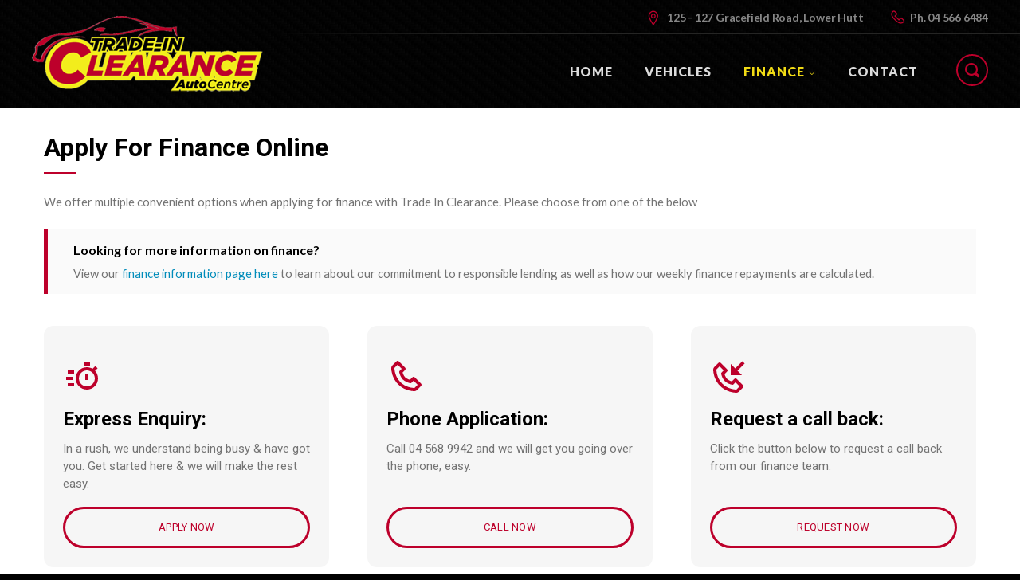

--- FILE ---
content_type: text/html; charset=utf-8
request_url: https://www.tradeinclearance.co.nz/finance-application/27242
body_size: 35076
content:


<!DOCTYPE html>
<html lang="en">
<head id="Head1">
    <!-- Tag manager data layer setup -->
    <script>
        dataLayer = [];
    </script>
    <meta charset="utf-8" />

    <!-- Google Tag Manager -->
    <script>(function (w, d, s, l, i) {
            w[l] = w[l] || []; w[l].push({
                'gtm.start':
                    new Date().getTime(), event: 'gtm.js'
            }); var f = d.getElementsByTagName(s)[0],
                j = d.createElement(s), dl = l != 'dataLayer' ? '&l=' + l : ''; j.async = true; j.src =
                    'https://www.googletagmanager.com/gtm.js?id=' + i + dl; f.parentNode.insertBefore(j, f);
        })(window, document, 'script', 'dataLayer', 'GTM-T867WZ');</script>
    <!-- End Google Tag Manager -->
    
        <meta name="viewport" content="width=device-width,initial-scale=1.0, minimum-scale=1.0, user-scalable=no,minimal-ui" />
    <link href="https://fonts.googleapis.com/css?family=Roboto:300,400,500,700,800|Lato:400,100,300,700,900" rel="stylesheet" type="text/css" />
    
    
    
<title>Finance Application | Trade In Clearance | New Zealand NZ</title>

<link href="/bundles/foundationCss?v=yaiUcixs5taQ5ag8L9s8-XyVFJMrB7XjYcIOolsBCOg1" rel="stylesheet"/>
<link href="/bundles/assetsstyles?v=TMD0wLnlryW036DviHhdxjcM69rXJkOYCwdsI4vllPk1" rel="stylesheet"/>
<link href="//ajax.googleapis.com/ajax/libs/jqueryui/1.11.1/themes/smoothness/jquery-ui.min.css" rel="stylesheet"/>
<link href="/bundles/sitestyles?v=EYPHaajFibZnfVqY9oGJUX-FXlnAKkdkxm429gMUS8k1" rel="stylesheet"/>


        <link rel="Stylesheet" href='../motorcentral/scripts/foundation/font/foundation-icons.css' type="text/css" />

        
        <link rel="Stylesheet" href='https://cdn.motorcentral.co.nz/mcwebfonts/style.css' type="text/css" />

        <link rel="Stylesheet" href='../userfiles/styles/ci-style.css' type="text/css" />
        <meta name="format-detection" content="telephone=no">
        <script src='/bundles/modernizr?v=' defer></script>

    
    <link rel="canonical" href="https://www.tradeinclearance.co.nz/Finance-Application" />
    


    <script type="text/javascript">
        window.instrumentationKey = '39dd576e-fedf-4cb5-b85a-e47503e284e8';
    </script>
    <script src="/bundles/headjs?v=3hYF_wvc0gv3bI3C-Ok095S5KWI_f-Sf8JwkFISUjnE1"></script>


    <!--[if lt IE 9]>
      <script src="//cdnjs.cloudflare.com/ajax/libs/html5shiv/3.6.2/html5shiv.js"></script>
      <script src="//s3.amazonaws.com/nwapi/nwmatcher/nwmatcher-1.2.5-min.js"></script>
      <script src="//html5base.googlecode.com/svn-history/r38/trunk/js/selectivizr-1.0.3b.js"></script>
      <script src="//cdnjs.cloudflare.com/ajax/libs/respond.js/1.1.0/respond.min.js"></script>
    <![endif]-->


    <!-- Meta Pixel Code -->
    <script>
        !function (f, b, e, v, n, t, s) {
            if (f.fbq) return; n = f.fbq = function () {
                n.callMethod ?
                    n.callMethod.apply(n, arguments) : n.queue.push(arguments)
            };
            if (!f._fbq) f._fbq = n; n.push = n; n.loaded = !0; n.version = '2.0';
            n.queue = []; t = b.createElement(e); t.async = !0;
            t.src = v; s = b.getElementsByTagName(e)[0];
            s.parentNode.insertBefore(t, s)
        }(window, document, 'script',
            'https://connect.facebook.net/en_US/fbevents.js');
        fbq('init', '3400289960301728');
        fbq('track', 'PageView');
    </script>
    <noscript>
        <img height="1" width="1"
            src="https://www.facebook.com/tr?id=3400289960301728&ev=PageView
&noscript=1" />
    </noscript>
    <!-- End Meta Pixel Code -->
<title>

</title></head>
<body>
    <!-- Google Tag Manager (noscript) -->
    <noscript>
        <iframe src="https://www.googletagmanager.com/ns.html?id=GTM-T867WZ"
            height="0" width="0" style="display: none; visibility: hidden"></iframe>
    </noscript>
    <!-- End Google Tag Manager (noscript) -->
    <script src="//ajax.googleapis.com/ajax/libs/jquery/2.2.0/jquery.min.js"></script>
<script src="/bundles/foundationJs?v=Pc2cfGZ1Apm3ss84z4FZmciimp2V-dUVt-vpwzr0rpE1"></script>
<script src="/bundles/assetsjs?v=7Y9hAjJFoYvz4mF3DgEt2SRwHzBHy_E_0TpsCyQk-mQ1"></script>
<script src='//ajax.googleapis.com/ajax/libs/jqueryui/1.11.1/jquery-ui.min.js' defer></script>
<script src='/bundles/motorcentraljs?v=q4i-v07Cxajyj6ZCxK-BQHvTACDvAhpKJThTH_3tDyo1' defer></script>


    <form method="post" action="./27242" id="frmDefault" data-abide="ajax" data-live-validate="true">
<div class="aspNetHidden">
<input type="hidden" name="__EVENTTARGET" id="__EVENTTARGET" value="" />
<input type="hidden" name="__EVENTARGUMENT" id="__EVENTARGUMENT" value="" />
<input type="hidden" name="__VIEWSTATE" id="__VIEWSTATE" value="16opZTYIHK7K0RPWo/naIR8Exw07EfhLJQyASQSRDWcu0dCw50ea3IR5bKtrFPtm21/Ql3tjHwLPWDpswoKuqhNxpW4fudWgHC/Q6etlOUBQ5q5Le0j18Py+SPpq7elTPjV9Q8NDuqze36o7IgaeWWu5Px3yMt/iCSwVsrKf8rWVL8VPWG5ivcO3VZtkNEIr0QHowTxArcnsSR0B6pkgzW4sxBjJngNsNP+Kbob8Y5mZdMHDTB/UHHL3qwNT7fj4uxzbj5Y6yiIBqtqi8a5VDVkLira9AmwyASDJK2/uhOhSTgnvGR/F91IbzmKo6rSgyrO9++eDZi599oIxAxM/iuAqeI/YqOVXy+RMGWTdmnFMpn/hKhme3zs/Wz8E9RSimQm2yBNyV/c/fOgB2jPOQ8TEoIhgoXu4FwA52oI7mTzTdmuFdcVN2HBTfifbLSBusxmHuDyfEUAd8oomUj6eRBB/OuM/eGCt0tIq/8Q8YWWcP4KVEIG+gymuQlXcA8pKN0RgmY6CCxqdi5gGOrzNs9pkJMUGH2YQXPggF6AzagFrjdRQBEG2nwl5brIU6ys8IBVA5btJGoW+4SpI42BWMsN1by9rBOmbA/LMM1SXhYKuvd/UBzjv7KvcVnyFsiEdD7hV5fIvLzhOMHfVfuhydqa3WTgy6G3nfc8RcAsXXGJj/g1upEYB+kvcr7KcoqTT5WP0AXK0ADPdYu/MPG2x1xgawBsA/h3qQWfOLB31Ej8glYI8SVEhl95CyYc3SGHrfSXIcBUs4GlR+NHissMVwAWuCnhVvwq1UkIHUi3BCce/Mj+uKcUWCgn2k3rjZSHNextV6gWjTMIlHn+EROvo6DVOT2VCOC55VublRdGSycM9dACTF/BaP1xEmbNQNeH5RM7AVGUfr8YMClf6R1BRaT+EakeDSieAPb44KoAhMW9IW+dyE5f3n9c6Sp8VZIo5PQC0gmmDM5TWqhyoTVNTQx0XM7hwytNu031fz0iYNQMnA6SFg6FJfGToQzMf3v2gYGeIPrDeAQA/qWhu/+FdsaNCiEuB0TJ+WA9tj22CvxTtKub6oya+0NmLST12fmbYnf/iERG5JeTqF+GuSfIB4zNVP2Tlj+uI5FgWHaT1INeAJii0+LHqpI16hcecp/irrNjWp+OBfJq4jLCAL6/[base64]/krLnEXB2jdmQ9FsPX5jvxvcbNXGGACL0l4Kzvltgm9P2vQLRdlEJdOUFmxHi0XUkew1gims1TYragFYtkk8lBw6zxMtFX4JHxpzxcCFEm8/9WZnJFasXGoo3/b6dRF2nLw/o6ZubMtcdBg0NI/HlHzkEYgWTkQJpfCfiDUvk81JDsIZFjbeoOMjOmuWb3xUVrx+tyIgnbnUEgxL4M5kr9EwvdWhZjWOS3K+f3Nqh+9/muosA/63Ghw143GjWAmshA/b6Hl758fJi+BQzV6aexH9QMFdcVzITDA9aElOdboiAzD1UGcRo8O89IyHZwhtmaJh/uzB7pT+FfteJkzknAncccqOTcO8x1A5cN39QBezogPXkzct/IiLOAkW4N0mlp0BQRy2I/xLB3xGOOUbWLIe0cA758b6G7C5WRp5pWB+TqAyYxtVj72q+LeJFYU9/78xBDa16hHZmJBNeygSk22+uX7Xi/tFTDAGwr1PhO2MlmJjCPz4MRw2SghtYFPPKndOZe3uT6jEw31emYlcTBMYwDOxT9K3/jGUHPcKqboAsNK0ZOvC4cKphO/gNiR/DGq2rKMoDz8nGPW7Zfp16AV7aI6V8vghkCsHnIyYegws4qD0/[base64]/[base64]/yp5bTcin1oijI+4QXF9dCjGnSn8wmSupqrqS/[base64]/bAcV0qDnL2XsNZBHUgZ/seV43ju3MR5MYCdCYn2dcVD49qHJqh+POuFq1X09IzmJsIod1wO72yZt/QfSSHsvsi6yEqUF+jf6GQSA0uwtNLPFcbdMSNFq8os7azrSjARQFecYiob8ToVtpppXmZvJFWV4j828DVpw775cgFCDprUurKeEk0fOjMYK57bklUPmeGHuQU1XXZJGN+V1bu3GJfLQMyfmoMYmdsErNQtZAN/11JJYWwChrGafTHNlrrUwdwMTErrYjyuLlmjAnyDiXjBMOxd4dtUcuYnU51LZ29b1tGmYMIOvhQH/mY0o1SVTxB2bWYH0sskog1FExs7b4p2RfpwD0TBa3eztYz67Uy62iXBowsxRymvCnciRSk0KWRJyOGRiq8r/uDm6Gcu7Phx/sBogQpq4HGG4/2AFGXUEcOHu8LjOPozvtMzVEUDvFpuH1KFSuB6YSnPNnnfGnvZWwLhiKMPdgYiUGS0l5BeksWNPEcsvlMWLv9ABg7+y1iK9T9GDDCKu/uHn0jk/LjST32cYlLJ4p3otfcHjD6AZ+P12s3f6ZYbr2ATuIdlDcRhkQLVQf8ZsejiVrit7k83bflzEg82WXlJcbVcl5YR92AKmocFbEotzgoWrmyJbUIJivvyfp8gpCxHhAs63sVg92/8xqjY4xGzZ4gktCxSDOj7TQNp8tMcDS1FU2cpvMpTFb0J1ZXrIDsiBCH6B3EsQ27mNIgMGh11dRGdGpPvgCOGejS5SS0aoNkQrXTBJaX1RO/hU7xODm056YyOV3/EIrqEvR28SdIuxp5jZGH0fb+BjjWRdLDLn7J1NMyYZngtZ/tDJiyVGqqkDQ//QcdHlJKqT5r+4euDUxoiNp98ONuLuKUougJaonZw7BGFxfVsF1aZdgPil9w5njcvaP2436yoGXj1+9K+5kzk5LXNsqlTBa+hp1A1DWrh3UiPtvpIPbroXpRlHEsUM+HULuTQ6B9wt9EXaDNhEvdM4kw/S5HNiPhvH3X6/wt4hce0hannyVg1FCitivi72G6w9QSSILb0InmDLIt/fR7a3M35B/jYdMurqVljb4VFjvQcBauqOhhMQ+JKFwoDJR/g5GDdCOPDxt8SvFBkX2g7feuhr5L2cO22ZIkFqQL71dBGzTgMkcBeUWeBp6/KsGmFR9/Q7/D/ar2HP5LtarfaKLLnJkx7EQIw0WpyxaEKzXf6GKEUfT8dksCyKcslmi6Fzd6k36fjA4/[base64]/Ta5BGmujFj+TY9s/HQ/[base64]/Za/dx5jKx12aKJfWTUCwcCMw94GOOGaLAcc+E1eYvImfRwESV0pp0e37LRpNitBcZ/N5F47SKD+3cxJ3m4aTaOCLDlfs4iGyE47Wpf++RaKqG1DkaYM+7hL5iIhV2qBLlmFakF49FVBFr5aG3ClgGGm0A+/ZtabwUwjqS0YIC0VMes2sR8zWlwPIllHL0A53Zyyguj3U4Nl4RAExlXCeRF5qNH2pIHUkIbBpjGpL4ej8tflHJKhwfDN++oR0oeQc03RwIuYVjMk6fwQhc0Q+3t/zrTT2ROs4PmEvTjM8o0Y8fLRhi/M9QrihM5yywSDymdLTRt+yO/tNlHlS4kuXjdxHwiyVT/KUaGgeWWnTfzb7ID5PlA0B05YBQ7VM0vbHDm1D9/C0OtDkKXLS20JqrqfCcky/m7qk9ZqZZnqtGc/it1ZW7rX95duwnCqkcF3ioZ8zY43Ho7x4JuXIogVEh6bfF6A7bVRCziOqIJECwy/wBUlMG876g/xQq2wa489hOR9xf/l9VhuBau5R25R58XU6ei9c2pp/oc3g3zCemDH9fjHmukXZnnEjTHLSi3RbDgVW/uQbUUOFmYH0lzB8iS65UmxeRteMvjd0yOtLFG0COihomdArOpSPQ5jjbzt3A2M+VOdDQLFPntnIjb/JSe57MZ1zOWwiYohCVNcMGgzgx7uLbAA5Y9YHZFE1eqWFTU0p/wjdviaeppCoqXLfJDZpu8p5n5vyQ1V8eWtw6MAVIGtzVPah3IZodqGoeD50Ri+J/mJ2fcC3SrFuu8lFo69JB15e9DiQ47gowU9KlKgaNnvywffdMyOGo96oCZR+39QsE5mbWniAcpAF/OgQW782jOmWoZK6UDJBsPcfaie4ooJBMWwRIvdVB1HBGlDEPPnOklX4pWPOdABNL1qx61aMyXSRqi7oDEOlsCJLQBTP2dR/u/NB7WaZfzC0/UVx2DnCqaOxE5KzBcTjFJjfdk5W2JSC6ptOAeinDpQVjMcEA94eRJkq9byN0UCVug+uuS5l7FwTwhHx1DYzWNVqQDqpfd3Dn0bGur7OtSxtmfJ6J1Z51IsOixQx14rn3q8SPYhNv0vTnUPv4MSsqU48g6C1qMSNs75g37VS5TZwJzcAFSFglHihEPIEVvHWd/jBQUNWXxzYbuaA4i1+s85a4zIe8kkogL8AejcDoQ6Rmqd6q3BG2cQeNJTSEav8xy1MfRcYSqLQTur3nK5rDHkUBP4K6604dbNuO8jXHMzH8iCjAP7xh2/NPwrN4AfUjlLRoi+oKdkk3dq91C/8Aa7tsP6ty6jjAqDqJHUriaeJbOUlCvk5MCvooh80xr63Fghfo7h50S7fTkFD+6f2Zf+AGGYNS8emlWHJRPAVeJQTweA6oN+08MaPgctp0ixYYJFEuvm0jLmHGd4tmw/vA/ePC64txiObjBVbwnPh5D5ZWG+kukl07sjz60ECMco1UDzgdo3EiEKtU2PV9DyaIjgrcxet703CQWYkdKN9XEnc43lQ2ixgL1WKJh+xzL0KIKOy0sr/XhrUlUAnKNmsX79aQPyBKSgAWbbm4qXJ/4Qx+AK0L4yO1qcysDMlrjDI0xa/R7nMxSODZnLQWvOob0JG1vD/P+BjlflMYk5s5JnSxGVYIxbyprDBPxq1/q/raMWnxrDBRo8WLSehxlBE+bD9+ngaBUYGxjvzoudD0XJkned8iC5HoGO3esBTXsc5dOZh6sVGsnwr7WmJ80jnCkNfs327ydUOXHpyuZZZ7W2j+j1nV/W3Cmf9iXYeLzCu8+Z+IV5HIw6BYZ4O/E0qBWQN6ZoKVHtX/8ddL7+m8y4zb2BkEr8TOyDFDPxK3C3ua9ftS6SmtR9zfImQHMIly1M5x7cZRryzYByK16jrpoX55eDH/D/3mBbKfEbHqnDwC27DQ4bBv+ZZjJhLsKOrJnw70IOWe0CXyOtdIOHX4XIvA3Pz2UdiVLH+fCM/ZkdAdHdMkRcO+LuUU0GOJqgqTY7Hjll5gL3fIoDJlEIN6Uj7BB8mynN3iAzYSoyvjt7BQfDqSExdOdiE40QnrOrrDGVTqVM8UbGfBU6u56pgRQmG96XcTmLdWEV/tjfBHBrL3T8OgWxT8is3UNJgZi+z34HIufU5L72TcyPrVtMx/j00ia7lUM/7IA6e6Y1LtDqBIhCRaNtZ094GQGteGgsgUNaozi7cTS0Ph9IT6E/+Ak2aVtLk4EfoswPVycEYPGOYVn7j2s6XLiGCxYTpej+sY80KfZ+ZECqTyMvAC9ZxKhw0Wo1Zc+7x7oPHeNDJFAOd+H6gmJr9mqLBOvIz9R1mE49jKj6NT6MjJ4xvJ6/vLL2QOHd+M5QuFV/YOpwJUNGym8Qjtwb5DgaAeHofXcHJ/Fpq+ZeJHZ7l1zkiDh+9TMZO9vrBd7gvIK3YQ/s4uKGe7NOLPYhJwHdUOvUonFRgT2B6s+3P0FrGE1zjokBaYeoeOZdwRnrqjMnwjxJ35RbJcSjkEUWe/hcv23U0AGsNECCUHb4T87IqwdFyyBGgZnEwzozTYjhqPgJSiptvLyvhj0vpMMwOHccMH9PQoQ0onrDjHzFoXAJBDxFfqdzBkbB4CMrbcnaA+XcTrfxT93SPjsXma6ELoNEm/kbXjKZz6UlsF2r/nWVdRm0ltLELzM/9prIPgd84ksyjLPPm8bCQN6BcuknscMTfi2/xz/jhINAMVGC/XoJe/ZR7dasbVsoqdmU5RthWC4poKMW5dbUGYZvY4zZ9KVlI/C9y/+O9Z1yidpSjuRH9R3q/Jc3Kg+zdOIxNV1MecQvazr3ca8N+fTmbwgN2l311NRupbCHT1SUB2f16hx7st3QGZcxNhETuV7BUKGRfcp8t1/6p1YGjPjG30qyo9i0r9nxMqHTMkdEigzba/kGp9SVa2SJiBWuhzsU0tgxkLnPnVDMH+HkP/tPc6DwyyA0FaT2vygjJIcY+SkbfNrWk0FuWp/VgPCpS49ckHPbwkcG4p1KtbnsnBzalOxCjHtBRZw6YPE1oXSta2qWU7dprSl8bNgd0nH3bZhKu22YNgcbqkDDeNQDA8Ysm/4rfdi5K4dct43K64V/[base64]/GgGFC1Vg87jy4V5yPHkUPAoJ8VwvpRgxXjoR5QW1QA8urUV4w04ahO/MhsYXF8qTIqbSp6/+6lFE7j6GsMjPSfkVu/RxHcIBTqFi3JA41InSIFQVZuDpHa3bHkC3aKPUK3P3gFb7+Xw0bw/XLFet1jTao1FugGcPGs72AkCkFwj/WM10plYuTiVGg6TUwai1A6KHRLsRgjC+BjDyyxuD3FXJTBaOKATIv2DhPF/m3KpOK1pV5s1SUMrq4Ko6r0W2Celmpcb9mnY8nQJFj8jsHvqAstTiWgj8gyw93QMFR392pco+miJqUfbv7Q0y6k1rJzE46AjnuLlq8bcStvNr2Cx2pRJeCp9R2q+i8NkzYH+aRviHiCx4SNn8FSI1Z77ogcvXGiMv5IIu3+XilUt3WucK/sZD66yExMLagPB0hJJlQLKaLEyAmp86quYwBUsrYhqYc3L7Brz+Yzp8nmTjCxp6WcZgEGL9316Log/+ECE268Oz1y9qpQMdkM9/2+JOcnNN5NGhoUoBY2zDnsX+x9zhZoVkQGhaBVX6Tng4ofAC/wQINLZDRTv+JRh3Vjt3j63gRVoL50+XJ5ePmvDI66SbFD9ojnHlr5231DdevGGRmfaSHoTHOgs7cm26ZmO6LkF04zmle3KKvRSFZX6nRHmhUMgjn0bR81jcjvcKv2J291Msn54wYFDpAa/uqKzBBITVEVRzVA4oL7f8jo4QpVBGKJODRsmz3xS6z82cAqbn10PMIxD9VeXdUy2MIw+b9wdnFNp+YzGiBoFy93XI491k/W1KBatDVEVTZXv4T176/OrZRbOTJmSy5k3QZ2yVLo/[base64]/0IGQADO9ycOjwAgPvgQ331EfWq/sACf999MUQEXCfsCoSAuIAbXP1ve18QWC+tnxrObTU2EO1robYEnRFMGmXAi+SZKNpAuJhii2chrRqG2eypvrb6DzV/Sk1w8w0U0E/bAZgdkeF46MUpi26uqNV447LAQrM8EW8dpDMVspZHQidQPogdA7vXsunYVukV9H1YkI0W0bEHyYKD8sxC9mecciDCIdaJqx4mZ6EuIe69aWInv53M3hpTEwuK14ufiPzfO43SXhfMxBsvM4aSIpq9evJl99zKuSO/qhFVF3dm2eJ1qCftT75NLvQoFMOh8qBzt3BmEQpPvVS4ZTdFIRVzP+EgD4j2jLBkp1bKVP8SYOMZnSkJcFVU9Kg6vg1+w5kB8QY1ZcpWhcsZ+jZfgwwza9b5I51ihCr5J5507d20q1wn71IQElhEppkrYQC7s0Vki4Q/tYKuJCfG2uiB8yWXSBTrL5NygzpN/Q4iGfWobz/5nKRkt6DcA2rcYutqpASyoJZqG/SnpIveRdx2JXxTkTJDcbPGzkw5/Fp0AbpDY0q5b0+ymRyvMwaJof9MApvdDK8rrs5P8MeaWAPr8+HFxJUtbMwFsvMdC0kKwvXl30sK6NYVVNib2WNxTIV9XWyWGZ0fF9v0tStV4zC/VdN1ReCRmvGiZsSBH+VjhLXgZFiV3egWpNYw4+6uXKTdlngNwT0/cjNUlzHR/smPr7Xk84+cvEQBFbY+QE/atyun6hVUMddTEuebRMKyLa3bTKZkjyu5+C9JNv/hwhGUeC/4QNjsN82+GYr1A7uJkzh7lVjPnp8l8W/d43IgwPVJ6F9sfGrFJxWBeBtbEj6Zo2y509oVZTfLdnaqlUXMV+X5w0z4Js8t2FBEeM1Oj0QsuzvyYsvszaTtwTS2QsyRFLFl+jfPLJ3ol/g3+CkkWJ0piTdFYeoeTAEXsNnlJ3cnT9t1s7KgNWxgbPUTvidN+RVtyD2Jers81akSBHAYzfeNDgHUi+Ybq3MQDXuXf6ByMut8ght36R/elLVvmF+NKcYw7e/URlQYbOq1Mu/YDJs7c7TA4Zsb3v5YUVOxaLNJXHe/[base64]/FiePhZLrY8gYHuQ7Sl+Q3enDHe6lPLaERhVhLNgLj8yx620TkqKccrPrzWpyPzay3Bte5U5TycVCNs8av9fnXmWRGCvjH1A1ZEa30/yNTCWcDb/JFaFNYIO+XD/[base64]/KxH8l0pIANrQ1QA3Xar85eysDKu5CW/4MayjRsx2ndca01Gv/PaiPRpIAszbbEBDCvJW1HNCez6maHR4nYeaWWOvdVDMUQuVsDrYaTK3zvNcxAO4vatWQmo1K1U2rzHLqAvjW2O+apUQ3/bIJ0p2NPu4GRsBI1sgqWUirhf3wg5p+A/St99Lif1Vc5lSEdOF23WE0pOZ1QS3lUN2/[base64]/vn5hgnUsdx8Jaf/6aCaOb+pOYlcncJcaLUApXpsr15Y+kcbwSWR/7gk9OtniWKCaBgg+J3JKad1YtQEiVA4Bz93NBaFtNkWtjz/Xgivmj8uB9zG6hyb3UT++cG9uomxCROFKgSZWEtXvR6xkFEvB8OyPbTUMemnlWaFAGpo7UohjDqIqc8gnmsniYiQP5FrWKn04DWkloPI7voFueT+O7uBktvtKFtWXyX3I/q+LXUbzYhbFWd0o8SSoXQVWn/QHSBdSRu6qzT5Jc3XjcI5E6r4Y4e/o+AJvC54AdO1NwkTuTHkyZm4+bg7hbOv3mW3BOwiaX26qr88g563NihiohrP1J+zq1i1M9n/+xbr5YUdJbihyjQNGg3C2KgmlICm+7ou/IhLIDLffEaIlptpjgSs83e/KFpFCHjzv9anbmI15vvwcoZz+9V9sdWOKHMJRtn7uIDyiH7qOsFctWKBe6REPpm0M/917UKlSnQijwJO0Fv7GuOZZWUwiXuKFOlPnmWTS5IHXlE7OHL1i5bW96rcvvmkMmfr1yJP7Cm1z8hU6u+oroK1GHb/4CMxgiwsLYYaE8huHWNQhI+a/j6kLH3sCc/[base64]/PkHcY7LtjKJfKIr2IAU+uIYrsP7K+XwNYpyrqg72OaynA+WyuTYNOQiaG+l81XgD0At3lFpcpQcvnYOOmo29gOIKtu9SByJ3VJU76s0X6XQAN5cfWobuN+g/Ydz7l5VaaHob6P8SwHvUbVc4GIV9AIxXqzWRmMVUtwtMyQwNwGRsB9Wnl7Z3Yt/MjVYVXZvg39FwMfgtCsBYpeM+qvnK0ygk2jreMrPw2ifsIwn4Uqq+BjI8UcFyDu6G3/dj2v+FfiA7H1Fmhk6PdNnGGuzASKHBUPVC1FjRRaSZKd3kSl3vyN4ZfgVQi0MrFiMRFbU2tJ677wSGF/kTRCustwYqbH5xcz5aWrhnKPPzhjUIR2HTwRGnqxiH3Rq2HXLT+EUSQ2quHvz3BE2rLswBqkBzWHwEscCOcsYWmppG0PpQs1vRU1ybR3udlODDgxFAMk+3C6AO0XBlUWpXiM07yuh+B0sFgIUYoz2K+j5pbLqA1/GcvmFzeOAValmFv4wbRGeOlCcWJsBGxWeL5UM+CeGEWwgdC1JKW7iyHzfnCwFSJdlMZfAwcjy3TY/900oC+1aykekuTJjIxTPbXt/nAH5+3HM+vQxYAnu9Xg4t9UXFksA1xIbIUWoMAA3BvDlQDs0K7BPnsVYDOdC1ZAeQwcl3UZORsT/5V7ic/I3v8f7KIQrIyPjHspqVp+qryjJpZ0uA+7y3AiArkGe1mTcaVZ/NJk02aUZ1aAEeMTp49aMnW/yT94V3UxDqf3UjU2RUEypJchvmWnRnSL1vM2g3iNiNo98TCdNS/HYXAl/LAmasVHWJfA3HK6dfvCdopRx6w/GcdR3Tzl519gJt1WspaUz5lOxbOeXkvtC2o4MlGb20vb+XntsY9CQKAT1h39lWI0Thps0ZQGrH5M24ksWJpZLiXuom/j/8Xq/YPn4V4pP3z2rGhtGtkrL/4p438VGmzIdXMLzVYUfbdtfERJBfENhKLi1gbXQzedoUg0tGJWaMu7XOBs8WY5uPQUP/AfILMAWg7EUS6ZW1BehRkBae74U0D07r/LxQZTSfdbQ9lZ56STN46+6pzwAxbi4LbDCByGtIpDj1Z95irdl3Qti/osTVW+u42siyx2fEgSCWmoIO4bMfnRyjyYRuPI6r8JGATgh5z3mIRPGoODvW+Wcw4OZ5jtyWLwwekyWLixhtHbz97zCDaPdthJedJnnJZNuac+OPw2G4OzbeZ8EWRvYdtHe2pa9UmGWxOfsLAJgt1NpUTs2bRINhD2n1WcsVfVK/NODV9rVpaDbNlIdsqo+g74BPjDZAhZeQ+ZeP3kedxKfd0yj1W/dFMpkyYzNxM4FVqWZrjHFzvNVr9ixVTFHBavjPb95p4Z/5s959NpvBFkQpuT+sr2vFN/7BcUYg8KhltAzKv3BNatnJ0t6THFqp0mOPUUA7OZD9u8wqXZouxKPErmY3Z8d9BHSy23ftq/d8sqSKD1MBan+wl8apHjJGqDCDYIO50XcG9QYjzcaH8cKfpz4cC9b6imWSKspvAMiHvG0GfTu01fhdfC06u5t0fgKU9sFG5npOw9uisH7bwH6bx3vcAfM1JTGqG2O3fg0g6dP6WSwF+RRlNa/GeHfeXUd7yYtDnAyOwArLupy/1pjejQy03/cptQ+NBQd6gwcdPM6xl0xid/gTh+Y20plCDQ6hEOWSyIdakoJcI5ASOw633fHQW7cqxr/qMIYwFjrwVIU/aXAVHpXboCm4D7xavPV4mS85dtwTnjg/WghVUi9fD7SlK8z1Y8n0hSW9lyqT34eDvPl3isVM3yWsHHQrkJhq9D9Ylla6KkjDxRQb0mZ7iz1n42RR8AQGa3tz1MJT32Q+tNfQQkHUOpFljSDP59IrquZRNnwwicJt3AtbzxtZJX9zmLJhf5X3JXc7iGwIpyFmikASs4ByMmw3Q/ccmQF66yegY5CxZmlefRkTP29qbk/sETg9EhASWbXjlpWlPYNOoPgF3RrtehEixrir7rzZ2xKobwgPI9ptTvSa4/cYzTF37qra39qW0R230cKTX/sLzjWNa+LFeTvBhf2nYlKizwn2B1qHyEH/8SuqptJTHJ1tA1vnRUGSDoQJlMStwpFYze9v7p0bZuay80EVTr3E0g4AeO/wgoaE4nRj1yrKL7pQZK70HV8fDWDV9XTYE43UMIFD16MUXF3qFrmjaBFniL8riVeuz8lodfpAYVMT58HPfdKqwamyxlFjGe+s2sIpWnq3eNIDZUx3TmbaAQvTMwS3jqfX/+leliZfpa5VTyBJSg+9ohpkZx76AST43rmjm39AKQQoEm/zP3vPfGOW0kiib87OdzZf5yweVDK/[base64]/STWqOjCbjLMdiZW618MC4TVZFvz1IlWN9NCUjoFocQRH34uIRgquB/ptI/jQ+74XhvUsWa64veBhpNgOOwlsUhyAn4RRmKxxK9br0p48pMs7b/[base64]/c0WKjmCglNwgeOiuZTdHip/niimhW2JEItvOqms9kguwRbjyzdjl9qNnYKafDKa2NBveNM8bzbRs1tdhwp8I/Qh/2LhnStR5bcJcxC59+gR5qNLEF8/yQwJLRzYxb0R7hFVd3YILB3Eg8JwwxF8yeD7LfSOsi8FYNLtfReTXf2B0FPJe+f3VZRnl0zrFhhJw+trqQOxmZC10BuZlnOI/tF8V9CCqKfq9e8eZl4AgYjxXcEul/6yAeRrHW8ikSDuA1AXF6SNFq1DS+L0DAqRH12Vfb5ABFLmwMuCIPLMUB8HwW9kHI6Lkh/nF5GHSvTTyFrDsxvSbCrTA5BjjM47DfCSLz4Au2K7OxVMdWRn36qErFRJrdxnncLej72EVnkuJPUvpQYVmxxqURb5R+9M0lbJf/S309PxUOngck0SJZdsm5IntOXMt2AEJ6dUYbq2iTzyiJyAiTEPyxhq14ZoO6CSTmTazzL8xL1AB21OeDYNNV3SO9E4eNCEGqeecWG/F/aAhdxhyQ4bem1NWUiVv56Wx4PvHboTZZxRtGhb3QMJPt559pJVysDca6e1ebvkwJHfHZW/0je0qHsNhXT+9bpDok85fJPoeR01C477UY++WyjJzB58eoJw8whsxPzmc+9/pajnWkkQu6FJriaNVv9lsBoCkyAJvbbYiDYlDnwq0dzV2E10nSjoZ+aX0jbqdmQKYPUwlQkqzvoJl/ua73WzMDM18qZu1fuh7HBUHQaeoMif28dJm01znbw6tned3YW4s61HNgvej30kiILEa8c9kcZ64SbvUI1myVwYQH40qKa/7k47+5y/ic01yJkjCkEsREXT5/EIx3osLotuzoEWLV02kmRS7TbSbnLmQwteJG2SiI1XOWkm+z6m/4iOJYNOghyMovv2tzN28iR0kXvZfy77sLcfEXAt1l9BaOvZ/yxjWcPcdu9qB77x5fmopXppg0zV+PyyYJsJyyqzw0bN+S9oNVAWG9nNEMFjY0mqTMxZcpIZQ8eCDHfrq8noNiKpAtxE5+NFNBlLGUes/EZ4Hze7h7aLQWkHUiIj48lpcC+H9I3yqR67OwPgRZ+R8OQEzp5zwXPzq7kZaymSJzkiboG94oTjk3XthzyYIwtkWt7muc8VlU0dIgAOizNB1ZSSWld2wpWrhjNi6oZM1071y/U9H6aEbf9qC9VgYnLSNYhYGBamdgEOybxznuqNKklihEerzX4AA+9j+gaQMtscC8QY7bw0YEssKgnOKne8Gz0i6T5r/86jzyJyb31MB2v+VEGGal/7bmNT1uCseeH2smciROgiz0vaabC6Yak3CtDsp96GQCINds5ZyVQYs+YpKvCK9qXI8LznKILyKz/a/OqhTlWIi+KtzJOARQUco1eVDa8A1DOyPTIBg5T02rkKuVQs/WhlCEbxJgJ09eqP1TMV0D/QLlY2hqr52RZFUT1fpZstKYx7XYIJY8g==" />
</div>

<script type="text/javascript">
//<![CDATA[
var theForm = document.forms['frmDefault'];
if (!theForm) {
    theForm = document.frmDefault;
}
function __doPostBack(eventTarget, eventArgument) {
    if (!theForm.onsubmit || (theForm.onsubmit() != false)) {
        theForm.__EVENTTARGET.value = eventTarget;
        theForm.__EVENTARGUMENT.value = eventArgument;
        theForm.submit();
    }
}
//]]>
</script>


<div class="aspNetHidden">

	<input type="hidden" name="__VIEWSTATEGENERATOR" id="__VIEWSTATEGENERATOR" value="FBEDF57C" />
	<input type="hidden" name="__EVENTVALIDATION" id="__EVENTVALIDATION" value="Lzea5rbew2r2RUl84x8/DhhQfdF4AVg42p8AYfypY8TBm+dziOBaZBSFLIhNiNxIihagOyGARGK49ognwJx2ASO6yE4aAXmYfX/LEAkHciso53QP2OW7ekkj72e/pJCUn19TeOl2k40GwQuWAVpZtTvun5/L4PqlTKWy39h6UzrNJviZJmjcIX6Nw1FjHDXzlLAOGaJJiuXEoXU8H9FI9dJD7sN4vjJW2juvRxN7AooUcFbe5yStRcXC8fi3V4psV9YaKIxtmn2ipicdlw/usx+TBB6a7lkITyo56MwC4nU=" />
</div>
        
    <div class="off-canvas-wrapper">

        <div class="off-canvas-wrapper-inner" data-off-canvas-wrapper>

            
    


<div class="hide-for-large">
    <nav class="top-bar">
        <div class="top-bar-title">
            <div class="title-bar-left">
                <a class="left-off-canvas-toggle menu-icon" data-open="left-off-canvas-menu"><span></span></a>
            </div>
            <span class="menu-title">Finance Application</span>
            <div class="title-bar-right">
                
                <a class="search" onclick="showSearchModal()"><i class="icon-search"></i></a>
            </div>
        </div>
    </nav>
    <div class="fixed off-canvas-fixed">
        <aside class="left-off-canvas-menu" id="left-off-canvas-menu" data-off-canvas>

            <ul class="off-canvas-list vertical menu" data-drilldown>
                <li class="close"><a class="exit-off-canvas" data-close><i class="icon-cancel"></i></a></li>
                <li class="">
                    <a href="/" class="">Home</a>
                </li>

                <li class=""><a href="/vehicles" class="">Vehicles</a></li>

                 <li>
                    <a class="">Finance</a>
                    <ul class="vertical menu">
                        <li class="sub-title">Finance</li>
                        
                        <li><a href="/finance-application">Apply for Finance</a></li>
                        <li><a href="/finance-information">Finance Information</a></li>
                    </ul>
                </li>

                
                <li class=""><a href="/contact-us" class="">Contact</a></li>
                <li class="links">
                    <div id="off-canvas-info">
                        <ul>
                            
                            <li><a class="search" onclick="showSearchModal()"><i class="icon-search"></i></a></li>
                            <li><a href="tel:04 566 6484 "><i class="fi-telephone"></i></a></li>
                        </ul>
                    </div>
                </li>
            </ul>
        </aside>
    </div>
    
    <a class="exit-off-canvas"></a>
</div>






            <div class="inner-wrap off-canvas-content" data-off-canvas-content>
                <header>
                    <div class="hdr-container">
                        <div class="row">
                            <div class="small-12 columns">

                                <div class="logo">
                                    <a href="/">
                                        <img src="../Userfiles/Image/tic-logo.png" /></a>
                                </div>

                                <div class="info">
                                    <div class="addr">
                                        <span class="content">125 - 127 Gracefield Road, Lower Hutt</span>
                                    </div>

                                    <div class="ph">
                                        <span class="content">Ph.
<span class="mc-ph mc-ph-sm">
    <a href="tel:045666484">04 566 6484</a>
</span>
<span class="mc-ph mc-ph-lg">
    04 566 6484
</span>
                                        </span>
                                    </div>
                                </div>

                                <nav class="show-for-large navigation">
                                    <ul>
                                        <li><a href="/" class="">Home</a></li>
                                        <li><a href="/vehicles" class="">Vehicles</a></li>
                                        <li class="has-submenu">
                                            <a class="active" style="cursor: pointer">Finance <i class="icon-arrow-down3"></i></a>
                                            <ul>
                                                
                                                <li><a href="/finance-application">Apply for Finance</a></li>
                                                <li class="bottom"><a href="/finance-information">Finance Information</a></li>
                                            </ul>
                                        </li>
                                        
                                        <li><a href="/contact-us" class="">Contact</a></li>
                                        <li class="nav-search"><a class="search" onclick="showNewSearch()"><i class="icon-search"></i></a></li>
                                    </ul>
                                </nav>
                            </div>
                        </div>
                    </div>
                </header>

                <div class="body-container">
                    

                    
    <div class="finance-app-wrap ">
        
         
         <style>
             body{
                 overflow:visible !important;
             }
         </style>
         <style>
             a.switch {
                 margin-top: 1rem;
             }

             select[data-invalid] + .custom-dropdown-area a[data-selectul] {
                 background-color: rgba(236,88,64,0.1);
                 /*border-color: #ec5840;*/
             }
         </style>

        <script src="https://mcwebsitedata.blob.core.windows.net/mcweb-store/scripts/fincenjs/fc.min.js"></script>
        
            <div class="finance-splash">
                <div class="row">
                    <div class="small-12 columns">
                        <h3>Apply For Finance Online</h3>
                        <div class="finance-form-splash-screen">
                            <div class="blurb">
                                <p>
                                    We offer multiple convenient options when applying for finance with Trade In Clearance. Please choose from one of the below
                                </p>
                                <div class="finance-more-info">
    <h4>Looking for more information on finance?</h4>
    <p>View our <a href="/finance-information">finance information page here</a> to learn about our commitment to responsible lending as well as how our weekly finance repayments are calculated.</p>
</div>
                                
                            </div>
                        </div>
                        <div class="finance-form-splash-screen">
                            
                                        <div class="finance-form-options">
                                    
                                        
                                            <div class="finance-form-option quick">
                                                <div class="img">
                                                    
                                                    <img src="/Userfiles/Image/timer.svg" alt="Finance approval icon" />
                                                </div>
                                                <div class="desc">
                                                    <span class="financeType">Express Enquiry:</span>
                                                    <span class="blurb">In a rush, we understand being busy & have got you. Get started here & we will make the rest easy.</span>
                                                </div>
                                                <div class="link-wrapper">
                                                    <a class="home-btn full-btn" href="/finance-application?type=express"><span>Apply Now</span></a>
                                                </div>
                                            </div>
                                        
                                        
                                        

                                        

                                    
                                        <div class="finance-form-option">
                                            <div class="img">
                                                
                                                <img src="/Userfiles/Image/phone.svg" alt="Phone icon" />
                                            </div>
                                            <div class="desc">
                                                <span class="financeType">Phone Application:</span>
                                                <span class="blurb">Call 04 568 9942
                                                    and we will get you going over the phone, easy.
                                                </span>
                                            </div>
                                            <div class="link-wrapper">
                                                <a class="home-btn full-btn" href='tel:04 568 9942'><span>Call Now</span></a>
                                                
                                            </div>
                                        </div>
                                        <div class="finance-form-option">
                                            <div class="img">
                                                
                                                <img src="/Userfiles/Image/phone-incoming.svg" alt="Call back icon" />
                                            </div>
                                            <div class="desc">
                                                <span class="financeType">Request a call back:</span>
                                                <span class="blurb">Click the button below to request a call back from our finance team.</span>
                                            </div>
                                            <div class="link-wrapper">
                                                
                                                <a class="home-btn full-btn" onclick="showRequestACallBackForm()"><span>Request Now</span></a>
                                            </div>
                                        </div>
                                    
                        </div>
                    </div>
                </div>
            </div>
        

        
    </div>

    <script>
        (function () {
            var index = window.location.search.indexOf('fincentralRedirect')
            if (index > -1) {
                var newURL = '';
                // start at index 1 as the ? is inslucded in the search
                if (index === 1) {
                    newURL = window.location.href.replace('fincentralRedirect=1', '');
                }
                else {
                    newURL = window.location.href.replace('&fincentralRedirect=1', '');
                }
                if (newURL.lastIndexOf('?') === newURL.length - 1) {
                    newURL = newURL.substring(0, newURL.length - 1)
                }

                history.replaceState({ finpage: 1 }, '', newURL);
            }
        })();

    </script>
    </div>
  <script>
      function showFinanceEnquiryForm() {
          ShowModalForm('/forms/finance-enquiry?stockno=');
      }
      function showRequestACallBackForm() {
          ShowModalForm('/forms/request-a-call-back?stockno=');
      }
  </script>

                </div>

                <footer>
                    
                    <div class="row">
                        <div class="small-12 columns">
                            <div class="logo">
                                <a href="/">
                                    <img src="../Userfiles/Image/tic-logo.png" /></a>
                            </div>
                        </div>
                        <div class="small-12 columns">
                            <div class="footer-info">
                                <div class="row small-up-1 medium-up-2 large-up-4">
                                    <div class="column">
                                        <div class="contact">
                                            <span class="title">Contact</span>
                                            <span class="content">
                                                
<span class="mc-ph mc-ph-sm">
    Ph. <a href="tel:045666484">04 566 6484</a>
</span>
<span class="mc-ph mc-ph-lg">
    Ph. 04 566 6484
</span>
                                            </span>
                                            <span class="content">
                                                <a href="void(0)" class="hidden_email" data-mixed="23r02#pv3l0simr03v3im0,mz,i4"></a>
                                            </span>
                                        </div>
                                        <div class="addr">
                                            <span class="title">Address</span>
                                            <span class="content"><a target="_blank" class="view-map" href="https://www.google.com/maps/place/125+-+127+Gracefield+Road+Lower+Hutt+nz">125 - 127 Gracefield Road, Lower Hutt 5010</a></span>
                                        </div>
                                    </div>

                                    <div class="column show-for-large">
                                        <div class="hours-section">
                                            <span class="title">Hours</span>
                                            <div class="hours">
                                                <div class="hours-list">
                                                    <div class="hourday ">
                                                        Monday <span>8.30am - 5.30pm</span>
                                                    </div>
                                                    <div class="hourday ">
                                                        Tuesday <span>8.30am - 5.30pm</span>
                                                    </div>
                                                    <div class="hourday active">
                                                        Wednesday <span>8.30am - 5.30pm</span>
                                                    </div>
                                                    <div class="hourday ">
                                                        Thursday <span>8.30am - 5.30pm</span>
                                                    </div>
                                                    <div class="hourday ">
                                                        Friday <span>8.30am - 5.30pm</span>
                                                    </div>
                                                    <div class="hourday ">
                                                        Saturday <span>8.30am - 5.30pm</span>
                                                    </div>
                                                    <div class="hourday ">
                                                        Sunday <span>9.00am - 5.30pm</span>
                                                    </div>
                                                </div>
                                            
                                            </div>
                                        </div>
                                    </div>
                                    <div class="column show-for-large">
                                        <div class="hours-section">
                                            <span class="title">Holiday Hours</span>
                                            <span class="content holiday-hours">
                                                Wellington Anniversary Day: Open<br />Waitangi Day: Open<br />Good Friday: Closed<br />Easter Sunday: Closed<br /> Easter Monday: Open<br />Anzac Day: Open at 1pm<br />Queen's Birthday: Open<br />Labour Day: Open
                                            </span>
                                        </div>
                                    </div>
                                    <div class="column show-for-large">
                                        <div class="footer-text">
                                            <p>
                                                We are the largest used car trade-in
                                                clearance centre in the Wellington
                                                region with over 1000 cars and vans
                                                regularly available for sale. Prices start
                                                from $3995 with Finance and
                                                Mechanical Warranties available to
                                                approved purchasers.
                                            </p>
                                        </div>
                                    </div>
                                </div>
                            </div>
                        </div>
                    </div>

                    <div class="copyright">
                        <div class="row">
                            <div class="small-12 columns">
                                &copy;2016 - 2026 Trade In Clearance <i>|</i> powered by <a href="https://www.motorcentral.co.nz"><span class="icon-logo-mc"></span>Motorcentral</a>
                            </div>
                        </div>
                    </div>


                </footer>

                
                

                
                <div class="reveal medium" id="dlg-common" data-reveal>
                    <h4 class="common-modal-title"></h4>
                    <p class="common-modal-content"></p>
                    <a class="close-reveal-modal" data-close>&#215;</a>
                </div>
            </div>
        </div>
    </div>
    



<script>
    $(document).ready(function () {
        var type = readCookie('mc-st');
        if (type != null && type != '') {
            setMCSearchType(type);
        }
        else {
            showMCSearchSelect();
        }
    })

    function setMCSearchType(type) {
        $('#search-type-select').hide();
        $('#search-type-selected').show();
        $('.search-type-panel').hide();

        $('#' + type).show();
        if (type == 'standard-search') {
            initSearchSliders();
            refreshSliders();
        }
        if (type == 'lifestyle-search') {
            clearLSSlider();
            searchLSSlider();
            LSShowDefault();
        }
        createCookie('mc-st', type);

        updateSearchModal();
    }

    function showMCSearchSelect() {
        $('.search-type-panel').hide();
        $('#search-type-selected').hide();
        $('#search-type-select').show();

        createCookie('mc-st', '');
        updateSearchModal();
    }

</script>
<style>
    .select-search .search-panel .search-btn-wrap {
        display: inline-block;
        margin: auto;
        width: 100%;
    }

    .search-type-option {
        cursor: pointer;
    }

    @media only screen and (min-width: 640px) {
        .search-type-option {
            float: left;
            width: 33%;
        }

        .select-search h1 {
            margin-top: 86px;
        }
        /*.search-select-line{
            position:absolute;
            left:0;
            right:0;
            height:54px; 
            border-bottom: 1px solid #ccc;
        }*/
    }
</style>

<div class="reveal full select-search" id="search-modal" style="overflow: hidden" data-reveal>
    <div class="inner">
        <div class="search-select-line">
        </div>
        <a class="close-reveal-modal" data-close><i class="icon-cancel"></i></a>

        
        <input type="text" style="height: 0!important; width: 0!important; padding: 0; margin: 0; border: none;" />
        <div id="search-type-select" data-equalizer="search-content">
            <h1>Please select a search type</h1>

            
                <div style="width: 16.6%; float: left; height: 1px;"></div>
            
            <div class="search-type-option standard" onclick="setMCSearchType('standard-search')" data-equalizer-watch="search-content">
                <h2><i class="icon-search2"></i>Standard</h2>
                <div class="small-10 medium-12 columns">
                    <p>
                        Select traditional parameters like make, model, year and engine size.
                    </p>
                    <div class="hide-for-small-only search-button">
                        Begin
                    </div>
                </div>
                <div class="small-2 columns show-for-small-only">
                    <i class="icon-arrow-thin"></i>
                </div>
            </div>

            

            <div class="search-type-option afford" onclick="setMCSearchType('affordability-search')" data-equalizer-watch="search-content">
                <h2><i class="icon-afford"></i>Affordability</h2>
                <div class="small-10 medium-12 columns">
                    <p>
                        Looking for finance and unsure what you can afford? Start your search here.
                    </p>
                    <div class="hide-for-small-only search-button">
                        Begin
                    </div>
                </div>
                <div class="small-2 columns show-for-small-only">
                    <i class="icon-arrow-thin"></i>
                </div>
            </div>
        </div>

        <div id="search-type-selected">
            <div class="search-back">
                <a onclick="showMCSearchSelect()"><i class="icon-arrow-left"></i>Change Search Type</a>
            </div>
            <div id="standard-search" class="search-type-panel">
                <div id="cphMainContent_VehicleSearchModal_VehicleSearch30_pnlSearch" class="search-panel" onkeypress="javascript:return WebForm_FireDefaultButton(event, &#39;cphMainContent_VehicleSearchModal_VehicleSearch30_btnSearch&#39;)">
	
    <div class="row vehicle-keyword-search">
        <div class="small-12 columns">
            <h2 class="search-title">Standard Search</h2>
        </div>
    </div>
    <div class="row">
        <div class="small-12 medium-6 columns search-input-wrapper">
            <div>
                <input name="ctl00$ctl00$cphMainContent$VehicleSearchModal$VehicleSearch30$txtSearch" type="text" id="cphMainContent_VehicleSearchModal_VehicleSearch30_txtSearch" class="search-input" placeholder="Keyword" autofocus="autofocus" />
            </div>
        </div>


        <div class="body-style small-12 medium-6 columns">
            
            <select multiple name='cphMainContent_VehicleSearchModal_VehicleSearch30_fldBodyStyle' id='cphMainContent_VehicleSearchModal_VehicleSearch30_fldBodyStyle'>
                
                        <option value="Coach" >
                            Coach</option>
                    
                        <option value="Convertible" >
                            Convertible</option>
                    
                        <option value="Coupe" >
                            Coupe</option>
                    
                        <option value="Hatchback" >
                            Hatchback</option>
                    
                        <option value="Motorbike" >
                            Motorbike</option>
                    
                        <option value="Motorbike - Road Sports" >
                            Motorbike - Road Sports</option>
                    
                        <option value="People Movers" >
                            People Movers</option>
                    
                        <option value="Recreational Boat" >
                            Recreational Boat</option>
                    
                        <option value="Road Cruiser" >
                            Road Cruiser</option>
                    
                        <option value="RV/SUV" >
                            RV/SUV</option>
                    
                        <option value="Sedan" >
                            Sedan</option>
                    
                        <option value="Station Wagon" >
                            Station Wagon</option>
                    
                        <option value="Truck - Flat Deck" >
                            Truck - Flat Deck</option>
                    
                        <option value="Ute" >
                            Ute</option>
                    
                        <option value="Van" >
                            Van</option>
                    
            </select>
        </div>
    </div>
    <div class="row">
        <div class="make small-12 medium-6 columns">
            
            <select multiple name='cphMainContent_VehicleSearchModal_VehicleSearch30_fldMake' id='cphMainContent_VehicleSearchModal_VehicleSearch30_fldMake'>
                
                        <option value="Audi"
                            >
                            Audi</option>
                    
                        <option value="BMW"
                            >
                            BMW</option>
                    
                        <option value="Cadillac"
                            >
                            Cadillac</option>
                    
                        <option value="Chery"
                            >
                            Chery</option>
                    
                        <option value="Chevrolet"
                            >
                            Chevrolet</option>
                    
                        <option value="Chrysler Jeep"
                            >
                            Chrysler Jeep</option>
                    
                        <option value="Citroen"
                            >
                            Citroen</option>
                    
                        <option value="Dodge"
                            >
                            Dodge</option>
                    
                        <option value="Fiat"
                            >
                            Fiat</option>
                    
                        <option value="Fi-Glass"
                            >
                            Fi-Glass</option>
                    
                        <option value="Ford"
                            >
                            Ford</option>
                    
                        <option value="GMC"
                            >
                            GMC</option>
                    
                        <option value="GWM"
                            >
                            GWM</option>
                    
                        <option value="Harley Davidson"
                            >
                            Harley Davidson</option>
                    
                        <option value="Harley-Davidson"
                            >
                            Harley-Davidson</option>
                    
                        <option value="Holden"
                            >
                            Holden</option>
                    
                        <option value="Honda"
                            >
                            Honda</option>
                    
                        <option value="Hyundai"
                            >
                            Hyundai</option>
                    
                        <option value="Isuzu"
                            >
                            Isuzu</option>
                    
                        <option value="Jaguar"
                            >
                            Jaguar</option>
                    
                        <option value="Jeep"
                            >
                            Jeep</option>
                    
                        <option value="Kia"
                            >
                            Kia</option>
                    
                        <option value="Land Rover"
                            >
                            Land Rover</option>
                    
                        <option value="LDV"
                            >
                            LDV</option>
                    
                        <option value="Lexus"
                            >
                            Lexus</option>
                    
                        <option value="Mahindra"
                            >
                            Mahindra</option>
                    
                        <option value="Maserati"
                            >
                            Maserati</option>
                    
                        <option value="Mazda"
                            >
                            Mazda</option>
                    
                        <option value="Mercedes-Benz"
                            >
                            Mercedes-Benz</option>
                    
                        <option value="Mini"
                            >
                            Mini</option>
                    
                        <option value="Mitsubishi"
                            >
                            Mitsubishi</option>
                    
                        <option value="Nissan"
                            >
                            Nissan</option>
                    
                        <option value="Peugeot"
                            >
                            Peugeot</option>
                    
                        <option value="Porsche"
                            >
                            Porsche</option>
                    
                        <option value="Renault"
                            >
                            Renault</option>
                    
                        <option value="Skoda"
                            >
                            Skoda</option>
                    
                        <option value="Ssangyong"
                            >
                            Ssangyong</option>
                    
                        <option value="Subaru"
                            >
                            Subaru</option>
                    
                        <option value="Suzuki"
                            >
                            Suzuki</option>
                    
                        <option value="Toyota"
                            >
                            Toyota</option>
                    
                        <option value="Volkswagen"
                            >
                            Volkswagen</option>
                    
                        <option value="Volvo"
                            >
                            Volvo</option>
                    
                        <option value="Yamaha"
                            >
                            Yamaha</option>
                    
            </select>
        </div>


        <div class="model small-12 medium-6 columns">
            
            <select multiple name='cphMainContent_VehicleSearchModal_VehicleSearch30_fldModel' id='cphMainContent_VehicleSearchModal_VehicleSearch30_fldModel' disabled="disabled">
            </select>
        </div>
    </div>


    <div class="row">
        <div class="small-12 medium-6 columns price">
            <label>Price</label>

            <span class="sliderCaption" id="priceSliderCaption" style="display: block; float: right"></span>
            <div class="nstSlider" id="sliderPrice"
                data-range_min="0" data-range_max="49995"
                data-cur_min="0" data-cur_max="49995"
                data-nstslider="price" data-rounding="1000">
                <div id="priceBar" class="bar"></div>
                <div id="priceLeftGrip" class="leftGrip"></div>
                <div id="priceRightGrip" class="rightGrip"></div>
            </div>
            <input type="hidden" id="hidpriceFrom" name="cphMainContent_VehicleSearchModal_VehicleSearch30_fldPriceFrom" />
            <input type="hidden" id="hidpriceTo" name="cphMainContent_VehicleSearchModal_VehicleSearch30_fldPriceTo" />
        </div>

        <div class="small-12 medium-6 columns year">
            <label>Year</label>

            <span class="sliderCaption" id="yearSliderCaption" style="display: block; float: right"></span>
            <div class="nstSlider" id="sliderYear"
                data-range_min="1975" data-range_max="2021"
                data-cur_min="1975" data-cur_max="2021"
                data-nstslider="year" data-rounding="1">
                <div id="yearBar" class="bar"></div>
                <div id="yearLeftGrip" class="leftGrip"></div>
                <div id="yearRightGrip" class="rightGrip"></div>
            </div>
            <input type="hidden" id="hidyearFrom" name="cphMainContent_VehicleSearchModal_VehicleSearch30_fldYearFrom" />
            <input type="hidden" id="hidyearTo" name="cphMainContent_VehicleSearchModal_VehicleSearch30_fldYearTo" />

        </div>
    </div>

    <div class="row">
        <div class="small-12 medium-6 columns price">
            <label>Odometer</label>

            <span class="sliderCaption" id="odometerSliderCaption" style="display: block; float: right"></span>
            <div class="nstSlider" id="sliderOdometer"
                data-range_min="0" data-range_max="530956"
                data-cur_min="0" data-cur_max="530956"
                data-nstslider="odometer" data-rounding="1000">
                <div id="odometerBar" class="bar"></div>
                <div id="odometerLeftGrip" class="leftGrip"></div>
                <div id="odometerRightGrip" class="rightGrip"></div>
            </div>
            <input type="hidden" id="hidodometerFrom" name="cphMainContent_VehicleSearchModal_VehicleSearch30_fldOdometerFrom" />
            <input type="hidden" id="hidodometerTo" name="cphMainContent_VehicleSearchModal_VehicleSearch30_fldOdometerTo" />
        </div>

        <div class="small-12 medium-6 columns year">
            <label>Engine Size</label>

            <span class="sliderCaption" id="enginesizeSliderCaption" style="display: block; float: right"></span>
            <div class="nstSlider" id="sliderEngineSize"
                data-range_min="0" data-range_max="6200"
                data-cur_min="0" data-cur_max="6200"
                data-nstslider="enginesize" data-rounding="100">
                <div id="enginesizeBar" class="bar"></div>
                <div id="enginesizeLeftGrip" class="leftGrip"></div>
                <div id="enginesizeRightGrip" class="rightGrip"></div>
            </div>
            <input type="hidden" id="hidenginesizeFrom" name="cphMainContent_VehicleSearchModal_VehicleSearch30_fldEngineSizeFrom" />
            <input type="hidden" id="hidenginesizeTo" name="cphMainContent_VehicleSearchModal_VehicleSearch30_fldEngineSizeTo" />

        </div>
    </div>



    <div class="row">
        <div class="small-12 medium-6 columns colour">
            
            <select multiple name='cphMainContent_VehicleSearchModal_VehicleSearch30_fldColour' id='cphMainContent_VehicleSearchModal_VehicleSearch30_fldColour'>
                <option value="Green">Green</option>
                <option value="Yellow">Yellow</option>
                <option value="Gold">Gold</option>
                <option value="Orange">Orange</option>
                <option value="Red">Red</option>
                <option value="Blue">Blue</option>
                <option value="Silver">Silver</option>
                <option value="Black">Black</option>
                <option value="White">White</option>
            </select>
        </div>

        <div class="transmission small-12 medium-6 columns">
            
            <select multiple name='cphMainContent_VehicleSearchModal_VehicleSearch30_fldTransmission' id='cphMainContent_VehicleSearchModal_VehicleSearch30_fldTransmission'>
                
                        <option value="Automatic" >
                            Automatic</option>
                    
                        <option value="Manual" >
                            Manual</option>
                    
            </select>
        </div>

    </div>

    <div class="row">

        <div class="fuel-type small-12 medium-6 columns end">
            
            <select multiple name='cphMainContent_VehicleSearchModal_VehicleSearch30_fldFuelType1' id='cphMainContent_VehicleSearchModal_VehicleSearch30_fldFuelType1'>
                
                        <option value="Diesel" >
                            Diesel</option>
                    
                        <option value="Hybrid" >
                            Hybrid</option>
                    
                        <option value="Petrol" >
                            Petrol</option>
                    
            </select>
        </div>

        
        <div class="location small-12 medium-6 columns">
            <select multiple name='cphMainContent_VehicleSearchModal_VehicleSearch30_fldSeatCount' id='cphMainContent_VehicleSearchModal_VehicleSearch30_fldSeatCount'>
                <option value="5">5 Seats</option>
                <option value="6">6 Seats</option>
                <option value="7">7 Seats</option>
                <option value="8">8 Seats</option>
                <option value="9">9 Seats</option>
                <option value="10">10 Seats</option>
                <option value="11">11 Seats</option>
                <option value="12">12 Seats</option>
            </select>
        </div>
    </div>
    <div class="search-btn-wrap">
        <div class="small-12 columns search-btn">
            <a id="cphMainContent_VehicleSearchModal_VehicleSearch30_btnSearch" class="button small custom-btn" href="javascript:__doPostBack(&#39;ctl00$ctl00$cphMainContent$VehicleSearchModal$VehicleSearch30$btnSearch&#39;,&#39;&#39;)">Find Vehicles</a>
        </div>
        <div class="small-12 columns reset-btn">
            <button type="button" class="button small" onclick="return ResetControls('cphMainContent_VehicleSearchModal_VehicleSearch30_pnlSearch', true); resetSearchSliders()"><i class="icon-close"></i>Reset All</button>
        </div>
    </div>

</div>




<script>
    function setSearchParams(keyword, make, model, bodystyle, priceFrom, priceTo, yearFrom, yearTo, odoFrom, odoTo, esFrom, esTo, transmission, fuelType, colour, location, seatCount) {
        showSearchModal();
        //setMCSearchType('standard-search');
        $('[id$=pnlSearch] .search-input').val(keyword);

        setSearchSliders(priceFrom, priceTo, yearFrom, yearTo, odoFrom, odoTo, esFrom, esTo);

        function setDDL(ddl, vals) {
            if (!ddl || ddl.length == 0) return;
            ddl.zmultiselect('uncheckall');
            if (vals != '') {
                $.each(vals.split(','), function (e, f) {
                    ddl.zmultiselect('set', f, true);
                });
            }
        }
        SelectedModels = model.split(',');
        cphMainContent_VehicleSearchModal_VehicleSearch30_VehicleSearchLoaded = false;
        setDDL($('[id$=fldMake]'), make);
        getModels('','cphMainContent_VehicleSearchModal_VehicleSearch30' + '_fldMake','cphMainContent_VehicleSearchModal_VehicleSearch30' + '_fldModel', true, '/vehicleservice.asmx/getmodels');
        setDDL($('[id$=fldBodyStyle]'), bodystyle);
        setDDL($('[id$=fldTransmission]'), transmission);
        setDDL($('[id$=fldFuelType]'), fuelType);
        setDDL($('[id$=fldColour]'), colour);
        setDDL($('[id$=fldSeatCount]'), seatCount);
        setDDL($('[id$=fldDealership]'), location);
    }

    function resetSearchSliders() {
        setSearchSliders(0, 0, 0, 0, 0, 0, 0, 0);
    }

    function setSearchSliders(priceFrom, priceTo, yearFrom, yearTo, odoFrom, odoTo, esFrom, esTo) {
        var sp = $("#sliderPrice");
        if (priceTo == 0) priceTo = parseInt(sp.data('range_max'));
        sp.nstSlider('set_position', priceFrom, priceTo);

        var sy = $("#sliderYear");
        if (yearFrom == 0) yearFrom = parseInt(sy.data('range_min'));
        if (yearTo == 0) yearTo = parseInt(sy.data('range_max'));
        sy.nstSlider('set_position', yearFrom, yearTo);

        var so = $('#sliderOdometer');
        if (odoTo == 0) odoTo = parseInt(so.data('range_max'));
        so.nstSlider('set_position', odoFrom, odoTo);

        var se = $('#sliderEngineSize');
        if (esTo == 0) esTo = parseInt(se.data('range_max'));
        se.nstSlider('set_position', esFrom, esTo);
    }

    function showNewSearch() {
        setSearchParams('', '', '', '', 0, 0, 0, 0, 0, 0, 0, 0, '', '', '', '','');
    }
    function showNewSearchWithTerm(term) {
        setMCSearchType('standard-search');
        setSearchParams(term, '', '', '', 0, 0, 0, 0, 0, 0, 0, 0, '', '', '', '','');
    }
    function showAffordabilitySearch() {
        showSearchModal();
        setMCSearchType('affordability-search');
    }
</script>



<script type="text/javascript">
    var cphMainContent_VehicleSearchModal_VehicleSearch30_VehicleSearchLoaded = false;

    var preSelect = false;

    function initMS(fld, dname, sel) {
        var bsSelect = $("#cphMainContent_VehicleSearchModal_VehicleSearch30_fld" + fld);
        bsSelect.zmultiselect({
            live: false,
            placeholder: "Any " + dname,
            filter: false,
            selectAll: false,
            selectedText: ['Selected', 'of'],
            showTextValues: true
        });

        if (preSelect) {
            $.each(sel, function (i, value) {
                bsSelect.zmultiselect('set', value, true);
            });
        }
    }

    var SelectedModels = [];
    $(document).ready(function () {

        $(document).on("modelsLoaded", function (e) {
            if (!cphMainContent_VehicleSearchModal_VehicleSearch30_VehicleSearchLoaded && e.controlID == 'cphMainContent_VehicleSearchModal_VehicleSearch30_fldModel') {

                if (SelectedModels != undefined) {
                    var modelSelect = $("#cphMainContent_VehicleSearchModal_VehicleSearch30_fldModel");

                    

                    $.each(SelectedModels, function (i, value) {
                        modelSelect.zmultiselect('set', value, true);
                    });
                    
                }
                cphMainContent_VehicleSearchModal_VehicleSearch30_VehicleSearchLoaded = true;
            }
        });


        var makeSelect = $("#cphMainContent_VehicleSearchModal_VehicleSearch30_fldMake");
        // Multi select javascript setup
        makeSelect.zmultiselect({
            live: false,
            placeholder: "Any Make",
            filter: false,
            selectAll: false,
            selectedText: ['Selected', 'of'],
            showTextValues: true
        });

        var SelectedMakes = [];
        $.each(SelectedMakes, function (i, value) {
            makeSelect.zmultiselect('set', value, true);
        });

        $(document).on("fselect-close", function (e) {
            var makeSelecte = $("#cphMainContent_VehicleSearchModal_VehicleSearch30_fldMake");
        if ($(e.ctl).attr('id') == makeSelecte.attr('rel')) {
            getModels('','cphMainContent_VehicleSearchModal_VehicleSearch30' + '_fldMake','cphMainContent_VehicleSearchModal_VehicleSearch30' + '_fldModel', true, '/vehicleservice.asmx/getmodels')
        }
    });
        getModels('','cphMainContent_VehicleSearchModal_VehicleSearch30' + '_fldMake','cphMainContent_VehicleSearchModal_VehicleSearch30' + '_fldModel', true, '/vehicleservice.asmx/getmodels');

        initMS('BodyStyle', 'Body Style',
            []);

        initMS('FuelType1', 'Fuel Type',
            []);

        initMS('Transmission', 'Transmission',
            []);

        initMS('Colour', 'Colour',
            []);
        initMS('SeatCount', 'Seat Count',
            []);

    
        initMS('Dealership', 'Location',

            []);
    

    });


</script>

            </div>

            <div id="lifestyle-search" class="search-type-panel">
                


            </div>

            <div id="affordability-search" class="search-type-panel">
                
<style>
    .af-frequency select{
        margin-bottom: 0;
    }
</style>
<div id="pnlAfford" onkeypress="javascript:return WebForm_FireDefaultButton(event, &#39;cphMainContent_VehicleSearchModal_VehicleSearchAffordability_btnSearch2&#39;)">
	
    <div class="search-panel">
    <div class="row">
        <div class="small-12 columns">
            <h2 class="search-title">Affordability Search</h2>
            <p class="intro">Looking to finance your next vehicle? Use our friendly Affordability Search to help find vehicles that best match your current financial situation, budget and lifestyle.</p>
        </div>
    </div>
    <div class="row">
        <div class="small-12 medium-6 columns"><label>How much deposit do you have?</label></div>
        <div class="small-12 medium-6 columns">
            <div class="input-wrapper">
                <input name="ctl00$ctl00$cphMainContent$VehicleSearchModal$VehicleSearchAffordability$txtDeposit" type="number" id="cphMainContent_VehicleSearchModal_VehicleSearchAffordability_txtDeposit" data-currency="0" />

                <div class="cost-end">.00</div>
            </div>
        </div>
    </div>
    <div class="row">
        <div class="small-12 medium-6 columns"><label>Got a vehicle to trade-in? Tell us how much you want for it.</label></div>
        <div class="small-12 medium-6 columns">
            <div class="input-wrapper">
                <input name="ctl00$ctl00$cphMainContent$VehicleSearchModal$VehicleSearchAffordability$txtTradeIn" type="number" id="cphMainContent_VehicleSearchModal_VehicleSearchAffordability_txtTradeIn" data-currency="0" />

                <div class="cost-end">.00</div>
            </div>
        </div>
    </div>
    <div class="row">
        <div class="small-12 medium-6 columns"><label>How much can you repay each payment?</label></div>
        <div class="small-6 medium-3 columns">
            <div class="input-wrapper">
                <input name="ctl00$ctl00$cphMainContent$VehicleSearchModal$VehicleSearchAffordability$txtRepayment" type="number" id="cphMainContent_VehicleSearchModal_VehicleSearchAffordability_txtRepayment" data-currency="0" required="" />
                <small class="form-error">Please enter an amount you can repay</small>
                <div class="cost-end">.00</div>
            </div>
            
        </div>
        <div class="small-6 medium-3 columns af-frequency">
            <select name="ctl00$ctl00$cphMainContent$VehicleSearchModal$VehicleSearchAffordability$ddlRepaymentFrequency" id="cphMainContent_VehicleSearchModal_VehicleSearchAffordability_ddlRepaymentFrequency" required="">
		<option selected="selected" value="w">per week</option>
		<option value="f">per fortnight</option>
		<option value="m">per month</option>

	</select>
        </div>
    </div>
    <div class="row">
        <div class="small-12 medium-6 columns">
            <label>What body style do you prefer?</label>
        </div>
        <div class="small-12 medium-6 columns">
            <select multiple name='cphMainContent_VehicleSearchModal_VehicleSearchAffordability_fldBodyStyle' id='cphMainContent_VehicleSearchModal_VehicleSearchAffordability_fldBodyStyle'>
                
                        <option value="Coach" >
                            Coach</option>
                    
                        <option value="Convertible" >
                            Convertible</option>
                    
                        <option value="Coupe" >
                            Coupe</option>
                    
                        <option value="Hatchback" >
                            Hatchback</option>
                    
                        <option value="Motorbike" >
                            Motorbike</option>
                    
                        <option value="Motorbike - Road Sports" >
                            Motorbike - Road Sports</option>
                    
                        <option value="People Movers" >
                            People Movers</option>
                    
                        <option value="Recreational Boat" >
                            Recreational Boat</option>
                    
                        <option value="Road Cruiser" >
                            Road Cruiser</option>
                    
                        <option value="RV/SUV" >
                            RV/SUV</option>
                    
                        <option value="Sedan" >
                            Sedan</option>
                    
                        <option value="Station Wagon" >
                            Station Wagon</option>
                    
                        <option value="Truck - Flat Deck" >
                            Truck - Flat Deck</option>
                    
                        <option value="Ute" >
                            Ute</option>
                    
                        <option value="Van" >
                            Van</option>
                    
            </select>
        </div>

    </div>

    

    <div class="search-btn-wrap">
        <div class="small-12 columns search-btn">
            <a id="cphMainContent_VehicleSearchModal_VehicleSearchAffordability_btnSearch2" class="button small custom-btn" data-mcsubmit="pnlAfford" href="javascript:__doPostBack(&#39;ctl00$ctl00$cphMainContent$VehicleSearchModal$VehicleSearchAffordability$btnSearch2&#39;,&#39;&#39;)">Find Vehicles</a>
        </div>
        <div class="small-12 columns reset-btn">
            <button type="button" class="button small" onclick="return ResetControls('pnlAfford', true)"><i class="icon-close"></i>Reset All</button>
        </div>
    </div>
        </div>

</div>

<script>
    $(document).ready(function () {
        $('#cphMainContent_VehicleSearchModal_VehicleSearchAffordability_fldBodyStyle').zmultiselect({
            live: false,
            placeholder: "Any Body Style",
            filter: false,
            selectAll: false,
            selectedText: ['Selected', 'of'],
            showTextValues: true
        });

    
    initMSLS('Dealership','Location',

        []);
    

    });
        function initMSLS( fld, dname, sel ){
        var bsSelect = $("#cphMainContent_VehicleSearchModal_VehicleSearchAffordability_fld" + fld);
        bsSelect.zmultiselect({
            live: false,
            placeholder: "Any " + dname,
            filter: false,
            selectAll: false,
            selectedText: ['Selected', 'of'],
            showTextValues: true
        });

    }


</script>

            </div>
        </div>
    </div>
</div>


    
    

<div id="video-div" class="reveal large" data-reveal data-options="resetOnClose:true">
    <a class="close-reveal-modal" data-close><i class="icon-close"></i></a>
    <div class="flex-video">
        <iframe width="100%" height="100%" frameborder="0" scrolling="no"></iframe>
    </div>
</div>
<script>
    function showVideo(sender) {
        var vid = $('#video-div');
        var flex = $('#video-div .flex-video');
        var ifr = $('#video-div iframe');
        if (typeof ifr !== 'undefined') {
            ifr.remove();
        }
        var ifrNew = $('<iframe>').attr('width', '800').attr('height', '452').attr('src', sender.data('video-url')).attr('frameborder', '0').attr('scrolling', 'no');
        flex.append(ifrNew);
        vid.foundation('open', { resetOnClose: true });
    }
</script>

    
    

<div id="panorama-div" class="reveal panorama-reveal" data-reveal data-options="resetOnClose:true" style="background: #1f2225; top: 0; left: 0; max-width: none; max-height: none;">
    
<span class="cssload-loader"><span class="cssload-loader-inner"></span></span>
<style>
    .cssload-loader {
	display: block;
	margin:0 auto;
	width: 29px;
	height: 29px;
	position: absolute;
    top:48%;
    left:50%;
    margin-left: -14px;
	border: 4px solid rgb(0,0,0);
	animation: cssload-loader 2.3s infinite ease;
		-o-animation: cssload-loader 2.3s infinite ease;
		-ms-animation: cssload-loader 2.3s infinite ease;
		-webkit-animation: cssload-loader 2.3s infinite ease;
		-moz-animation: cssload-loader 2.3s infinite ease;
}

.cssload-loader-inner {
	vertical-align: top;
	display: inline-block;
	width: 100%;
	background-color: rgb(0,0,0);
	animation: cssload-loader-inner 2.3s infinite ease-in;
		-o-animation: cssload-loader-inner 2.3s infinite ease-in;
		-ms-animation: cssload-loader-inner 2.3s infinite ease-in;
		-webkit-animation: cssload-loader-inner 2.3s infinite ease-in;
		-moz-animation: cssload-loader-inner 2.3s infinite ease-in;
}





@keyframes cssload-loader {
	0% {
		transform: rotate(0deg);
	}
	
	25% {
		transform: rotate(180deg);
	}
	
	50% {
		transform: rotate(180deg);
	}
	
	75% {
		transform: rotate(360deg);
	}
	
	100% {
		transform: rotate(360deg);
	}
}

@-o-keyframes cssload-loader {
	0% {
		transform: rotate(0deg);
	}
	
	25% {
		transform: rotate(180deg);
	}
	
	50% {
		transform: rotate(180deg);
	}
	
	75% {
		transform: rotate(360deg);
	}
	
	100% {
		transform: rotate(360deg);
	}
}

@-ms-keyframes cssload-loader {
	0% {
		transform: rotate(0deg);
	}
	
	25% {
		transform: rotate(180deg);
	}
	
	50% {
		transform: rotate(180deg);
	}
	
	75% {
		transform: rotate(360deg);
	}
	
	100% {
		transform: rotate(360deg);
	}
}

@-webkit-keyframes cssload-loader {
	0% {
		transform: rotate(0deg);
	}
	
	25% {
		transform: rotate(180deg);
	}
	
	50% {
		transform: rotate(180deg);
	}
	
	75% {
		transform: rotate(360deg);
	}
	
	100% {
		transform: rotate(360deg);
	}
}

@-moz-keyframes cssload-loader {
	0% {
		transform: rotate(0deg);
	}
	
	25% {
		transform: rotate(180deg);
	}
	
	50% {
		transform: rotate(180deg);
	}
	
	75% {
		transform: rotate(360deg);
	}
	
	100% {
		transform: rotate(360deg);
	}
}

@keyframes cssload-loader-inner {
	0% {
		height: 0%;
	}
	
	25% {
		height: 0%;
	}
	
	50% {
		height: 100%;
	}
	
	75% {
		height: 100%;
	}
	
	100% {
		height: 0%;
	}
}

@-o-keyframes cssload-loader-inner {
	0% {
		height: 0%;
	}
	
	25% {
		height: 0%;
	}
	
	50% {
		height: 100%;
	}
	
	75% {
		height: 100%;
	}
	
	100% {
		height: 0%;
	}
}

@-ms-keyframes cssload-loader-inner {
	0% {
		height: 0%;
	}
	
	25% {
		height: 0%;
	}
	
	50% {
		height: 100%;
	}
	
	75% {
		height: 100%;
	}
	
	100% {
		height: 0%;
	}
}

@-webkit-keyframes cssload-loader-inner {
	0% {
		height: 0%;
	}
	
	25% {
		height: 0%;
	}
	
	50% {
		height: 100%;
	}
	
	75% {
		height: 100%;
	}
	
	100% {
		height: 0%;
	}
}

@-moz-keyframes cssload-loader-inner {
	0% {
		height: 0%;
	}
	
	25% {
		height: 0%;
	}
	
	50% {
		height: 100%;
	}
	
	75% {
		height: 100%;
	}
	
	100% {
		height: 0%;
	}
}
</style>
</div>
<div class="panorama-main"></div>
<div id="panorama-controls-source" style="display: none; z-index: 20000">
    <div class="pano-controls-container">
        <div class="top-bg"></div>
        <div class="pano-title">
            360&deg; View
        </div>


        <div class="pano-close">
            <a data-close="" ontouchstart="closePano()"><i class="icon-close"></i></a>
        </div>


    </div>
</div>

        <div class="pano-bottom-bg" style="display: none;">
            <div class="pano-images">
                <div class="image-select image-select-0 active" onclick="setCurrentPanoImage(0)" ontouchstart="setCurrentPanoImage(0)">1</div>
                <div class="image-select image-select-1" onclick="setCurrentPanoImage(1)" ontouchstart="setCurrentPanoImage(1)">2</div>
                <div class="image-select image-select-2" onclick="setCurrentPanoImage(2)" ontouchstart="setCurrentPanoImage(2)">3</div>
            </div>
            <div class="pano-zoom">
                <div class="zoom" onclick="setPanoZoom(-5)" ontouchstart="setPanoZoom(-5)"><i class="icon-plus"></i></div>
                <div class="zoom" onclick="setPanoZoom(5)" ontouchstart="setPanoZoom(5)"><i class="icon-minus"></i></div>
            </div>
            <div class="pano-pause">
                <a class="play" style="display: none" onclick="setCurrentPanoPaused(false)" ontouchstart="setCurrentPanoPaused(false)"><i class="fi-play"></i></a>
                <a class="pause" onclick="setCurrentPanoPaused(true)" ontouchstart="setCurrentPanoPaused(true)"><i class="fi-pause"></i></a>
            </div>
        </div>
<script>
    function showVehiclePanorama(stockNo) {
        $.ajax({
            cache: false,
            type: 'POST',
            contentType: "application/json",
            beforeSend: function () { },
            complete: function () { },
            url: '/vehicleservice.asmx/GetVehiclePanoImages',
            data: '{stockNo: ' + stockNo + '}',
            success: function (data) {
                if (data.d[0] != "") {
                    var result = JSON.parse(data.d[0]);
                    showVehiclePanoramaCB(result);
                }
            },
            dataType: "json",
            error: function (msg) {
                alert(msg.statusText);
            }
        });

    }


    function webgl_support() {
        try {
            var canvas = document.createElement('canvas');
            return !!window.WebGLRenderingContext && (
                 canvas.getContext('webgl') || canvas.getContext('experimental-webgl'));
        } catch (e) { return false; }
    };

    function showVehiclePanoramaCB(data) {
        if (!webgl_support()) {
            alert('The 360 view is not supported on your device.');
            return;
        }
        if (data.images.length > 0) {
            var pDiv = $("#panorama-div");
            pDiv.on('closed.zf.reveal', function () { closePano() });
            pDiv.foundation('open');           

            var pControls = $('#panorama-controls-source').clone();
            pControls.attr('id', 'panorama-controls');
            pControls.show();
            if (data.images.length == 1) {
                pControls.find('.pano-images').hide();
            }
            if (data.images.length == 2) {
                pControls.find('.image-select-2').hide();
            }
            var pCnt = $("<div>").attr('id', 'panorama-container');
            pCnt.append(pControls);
            pDiv.append(pCnt);
            createPano('panorama-container', data.images);
        }
        if (data.images.length > 0) {
            $('.pano-bottom-bg').show();
        
            
        }
    }
    function setCurrentPanoPaused(val) {
        var pause = $('.pano-pause .pause');
        var play = $('.pano-pause .play');
        if (val) {
            pause.hide();
            play.show();
        }
        else {
            pause.show();
            play.hide();
        }
        setPanoPaused(val);
    }
    function setCurrentPanoImage(img) {
        var newActive = $('.pano-images .image-select-' + img.toString());
        if (typeof newActive !== 'undefined' && !newActive.hasClass('.active')) {
            $('.pano-images .image-select').removeClass('active');
            newActive.addClass('active');
            setPanoImage(img);
        }
    }

    function closePano() {
        var pCnt = $('#panorama-container');
        pCnt.remove();
        var pControls = $('#panorama-controls');
        pControls.remove();
        $('#panorama-div').foundation('close');
        $('.pano-bottom-bg').hide();
    }
</script>

    <div id="fDebug" style="position: fixed; bottom: 0; left: 0; right: 0; font-size: 12px; color: #fff; background: rgba(0,0,0,0.9); z-index: 9999"></div>

    
<script src="/WebResource.axd?d=pynGkmcFUV13He1Qd6_TZDpC_i_LFtfmc1fVV_ZlvRq1_9ajDSEd3Gpq_0qqelSrFfp5Tz5tVgSQcN9nnwjoWg2&amp;t=638901526200000000" type="text/javascript"></script>
</form>

    
    <div id="responsiveTell"></div>

    
    <div class="reveal" id="mc-modal-form" data-reveal style="position: relative">
        <div class="mc-close-modal">
            <a class="close-reveal-modal" data-close><i class="icon-cancel"></i></a>
        </div>
        <div id="mc-modal-spinner">
            
<span class="cssload-loader"><span class="cssload-loader-inner"></span></span>
<style>
    .cssload-loader {
	display: block;
	margin:0 auto;
	width: 29px;
	height: 29px;
	position: absolute;
    top:48%;
    left:50%;
    margin-left: -14px;
	border: 4px solid rgb(0,0,0);
	animation: cssload-loader 2.3s infinite ease;
		-o-animation: cssload-loader 2.3s infinite ease;
		-ms-animation: cssload-loader 2.3s infinite ease;
		-webkit-animation: cssload-loader 2.3s infinite ease;
		-moz-animation: cssload-loader 2.3s infinite ease;
}

.cssload-loader-inner {
	vertical-align: top;
	display: inline-block;
	width: 100%;
	background-color: rgb(0,0,0);
	animation: cssload-loader-inner 2.3s infinite ease-in;
		-o-animation: cssload-loader-inner 2.3s infinite ease-in;
		-ms-animation: cssload-loader-inner 2.3s infinite ease-in;
		-webkit-animation: cssload-loader-inner 2.3s infinite ease-in;
		-moz-animation: cssload-loader-inner 2.3s infinite ease-in;
}





@keyframes cssload-loader {
	0% {
		transform: rotate(0deg);
	}
	
	25% {
		transform: rotate(180deg);
	}
	
	50% {
		transform: rotate(180deg);
	}
	
	75% {
		transform: rotate(360deg);
	}
	
	100% {
		transform: rotate(360deg);
	}
}

@-o-keyframes cssload-loader {
	0% {
		transform: rotate(0deg);
	}
	
	25% {
		transform: rotate(180deg);
	}
	
	50% {
		transform: rotate(180deg);
	}
	
	75% {
		transform: rotate(360deg);
	}
	
	100% {
		transform: rotate(360deg);
	}
}

@-ms-keyframes cssload-loader {
	0% {
		transform: rotate(0deg);
	}
	
	25% {
		transform: rotate(180deg);
	}
	
	50% {
		transform: rotate(180deg);
	}
	
	75% {
		transform: rotate(360deg);
	}
	
	100% {
		transform: rotate(360deg);
	}
}

@-webkit-keyframes cssload-loader {
	0% {
		transform: rotate(0deg);
	}
	
	25% {
		transform: rotate(180deg);
	}
	
	50% {
		transform: rotate(180deg);
	}
	
	75% {
		transform: rotate(360deg);
	}
	
	100% {
		transform: rotate(360deg);
	}
}

@-moz-keyframes cssload-loader {
	0% {
		transform: rotate(0deg);
	}
	
	25% {
		transform: rotate(180deg);
	}
	
	50% {
		transform: rotate(180deg);
	}
	
	75% {
		transform: rotate(360deg);
	}
	
	100% {
		transform: rotate(360deg);
	}
}

@keyframes cssload-loader-inner {
	0% {
		height: 0%;
	}
	
	25% {
		height: 0%;
	}
	
	50% {
		height: 100%;
	}
	
	75% {
		height: 100%;
	}
	
	100% {
		height: 0%;
	}
}

@-o-keyframes cssload-loader-inner {
	0% {
		height: 0%;
	}
	
	25% {
		height: 0%;
	}
	
	50% {
		height: 100%;
	}
	
	75% {
		height: 100%;
	}
	
	100% {
		height: 0%;
	}
}

@-ms-keyframes cssload-loader-inner {
	0% {
		height: 0%;
	}
	
	25% {
		height: 0%;
	}
	
	50% {
		height: 100%;
	}
	
	75% {
		height: 100%;
	}
	
	100% {
		height: 0%;
	}
}

@-webkit-keyframes cssload-loader-inner {
	0% {
		height: 0%;
	}
	
	25% {
		height: 0%;
	}
	
	50% {
		height: 100%;
	}
	
	75% {
		height: 100%;
	}
	
	100% {
		height: 0%;
	}
}

@-moz-keyframes cssload-loader-inner {
	0% {
		height: 0%;
	}
	
	25% {
		height: 0%;
	}
	
	50% {
		height: 100%;
	}
	
	75% {
		height: 100%;
	}
	
	100% {
		height: 0%;
	}
}
</style>
        </div>
        <div id="mc-modal-content">
        </div>
    </div>
    <script>
        $(document).ready(function () {
            if (false) {
                showSearchModal();
            }
        });
    </script>


    <style>
        .body-container {
            min-height: 600px;
        }
    </style>
    <script>
</script>

    
    <script src='/bundles/pageend?v=YUKXqy51eabLyZSJHsqQo1bnzFfS33jOrCo855VVD2w1' defer></script>


    
    
        <script src='https://www.google.com/recaptcha/api.js'></script>
    

</body>
</html>


--- FILE ---
content_type: text/css; charset=utf-8
request_url: https://www.tradeinclearance.co.nz/bundles/sitestyles?v=EYPHaajFibZnfVqY9oGJUX-FXlnAKkdkxm429gMUS8k1
body_size: 55029
content:
@charset "UTF-8";@keyframes pulse{0%{-webkit-transform:scale(1);-moz-transform:scale(1);-ms-transform:scale(1);-o-transform:scale(1);transform:scale(1)}14%{-webkit-transform:scale(1.3);-moz-transform:scale(1.3);-ms-transform:scale(1.3);-o-transform:scale(1.3);transform:scale(1.3)}28%{-webkit-transform:scale(1);-moz-transform:scale(1);-ms-transform:scale(1);-o-transform:scale(1);transform:scale(1)}42%{-webkit-transform:scale(1.3);-moz-transform:scale(1.3);-ms-transform:scale(1.3);-o-transform:scale(1.3);transform:scale(1.3)}70%{-webkit-transform:scale(1);-moz-transform:scale(1);-ms-transform:scale(1);-o-transform:scale(1);transform:scale(1)}100%{-webkit-transform:scale(1);-moz-transform:scale(1);-ms-transform:scale(1);-o-transform:scale(1);transform:scale(1)}}@media only screen{.compare-vehicles .vehicle-info .clean-car-reebate-fee{padding:0 .875rem}.clean-car-reebate-fee{font-size:11px;position:relative;color:#999}.clean-car-reebate-fee img{position:relative;top:-2px;margin-left:.25rem}.clean-car-reebate-fee a.sp-hover-link,.clean-car-reebate-fee img.sp-hover-link{transform:scale(1);display:inline-block}.clean-car-reebate-fee .debug{position:absolute;top:0;left:0;border:dashed 1px #000;background-color:#ffffe0;padding:.7em;right:0;width:max-content;z-index:1}.clean-car-reebate-fee-details{position:absolute;width:100%;max-width:300px;margin-left:-150px;top:calc(100% + .25rem);left:50%;z-index:100;background-color:#0a0a0a;padding:1rem 1rem 1.25rem;color:#fefefe;font-size:12px;text-align:left}.clean-car-reebate-fee-details .disclaimer{position:relative;top:-.75rem;margin-bottom:-.5rem}.clean-car-reebate-fee-details p{color:#fefefe!important;font-size:12px!important;text-align:left!important;padding-bottom:0!important;margin-bottom:.5rem}.clean-car-reebate-fee-details .sp-hover-close{text-align:right;color:#fff;cursor:pointer;-webkit-transition:all,.3s;-moz-transition:all,.3s;-o-transition:all,.3s;transition:all,.3s;position:relative;z-index:2}.clean-car-reebate-fee-details .sp-hover-close:hover{color:#fff;opacity:.7}.clean-car-reebate-fee-details a{color:#fff;font-weight:bold;-webkit-transition:all,.3s;-moz-transition:all,.3s;-o-transition:all,.3s;transition:all,.3s}.clean-car-reebate-fee-details a i{vertical-align:middle;position:relative;top:0;font-size:16px}.clean-car-reebate-fee-details a:hover{opacity:.7;color:#fff}li.vehicle .vehicle-inner{position:relative}li.vehicle .vehicle-inner .clean-car-reebate-fee{margin-top:.5rem}li.vehicle .vehicle-inner .clean-car-reebate-fee-details{margin-left:0;left:0}li[data-stockno] .vehicle-inner{position:relative}div.featured-vehicles ul>li{position:relative}.vehicle-small-wrap{position:relative}.vehicle-small-wrap .clean-car-reebate-fee{position:static;display:table}.vehicle-small-wrap .clean-car-reebate-fee .clean-car-reebate-fee-details{width:300px}.single-vehicle-page .price-wrapper{position:relative;z-index:9}.single-vehicle-page .price-wrapper .clean-car-reebate-fee{margin-top:.25rem;display:inline-block}.single-vehicle-page .price-wrapper .clean-car-reebate-fee-details{margin-left:0;left:auto;right:0;width:300px}.single-vehicle-page .suggested .clean-car-reebate-fee{position:static}.single-vehicle-page .suggested .clean-car-reebate-fee span{white-space:nowrap}.single-vehicle-page .suggested .clean-car-reebate-fee img{top:-1px}.single-vehicle-page .suggested .clean-car-reebate-fee-details{top:calc(100% - .5rem);z-index:9999}.form-container .clean-car-reebate-fee-details{margin-left:0;left:0}.favourite-vehicles .price-wrapper .clean-car-reebate-fee{padding-left:1rem;display:table}.favourite-vehicles .price-wrapper .clean-car-reebate-fee .clean-car-reebate-fee-details{width:240px}.featured-vehicles .clean-car-reebate-fee{display:table}.featured-vehicles .clean-car-reebate-fee .clean-car-reebate-fee-details{width:240px}.tooltip-2{width:300px;max-width:300px!important;background-color:#0a0a0a;color:#fefefe;font-size:80%;padding:.75rem;position:absolute;z-index:10;top:calc(100% + .6495rem);border-radius:0;width:300px;display:block;line-height:1.5}.tooltip-2:before{content:"";display:block;width:0;height:0;border:inset .75rem;border-color:transparent transparent #0a0a0a;border-bottom-style:solid;border-top-width:0;bottom:98%;position:absolute;left:51%;-webkit-transform:translateX(-50%);-ms-transform:translateX(-50%);transform:translateX(-50%)}html,body,form{color:#000}body,h1,h2,h3,h4,h5,h6{font-family:"Lato",sans-serif}.row{max-width:1240px}body{background:#000;border:0}h1,h2,h3,h4,h5,h6{color:#000}h3{color:#bd002b;font-size:2.5em;font-family:"Roboto",sans-serif}a:hover,a:focus{color:#570014}.tabs dd>a,.tabs .tab-title>a{outline:0}button:focus{outline:0!important}*{outline:0!important;-webkit-tap-highlight-color:rgba(255,255,255,0);-webkit-tap-highlight-color:transparent}.body-container{min-height:600px}.finance-app-wrap a.switch{margin-top:1rem}.finance-app-wrap select[data-invalid]+.custom-dropdown-area a[data-selectul]{background-color:rgba(236,88,64,.1)}.finance-app-wrap ul.finance li{list-style:disc;margin-left:1rem}.finance-app-wrap ul.finance{margin-bottom:1rem}.finance-app-wrap strong{font-size:1.2em}#finance-summary-section{position:relative}.term-container{display:inline-block}.term-container ul{display:none;position:absolute;bottom:100%;left:100px;width:170px}.term-container li{display:block}.term-container.active ul{display:block}.repayment-container{display:inline-block}.repayment-select{display:none;position:absolute;right:0;bottom:100%;width:170px}.active .repayment-select{display:block}.repayment-select li{display:block}.finance-calc-results #repayment-terms li.li-repay{display:none}.finance-calc-results #repayment-terms li.li-repay.active{display:inline-block}#config-page-wrapper{background:#fff;padding-left:2rem;padding-top:2rem}#config-page-wrapper .button{max-width:300px;margin:2rem 0}#config-page-wrapper .login-cell{margin:auto;max-width:600px}#config-page-wrapper .login-cell label{display:inline-block;min-width:80px}#config-page-wrapper h1{margin:0}#config-page-wrapper table{margin:4rem 0}#config-page-wrapper table th{padding-bottom:1rem}#config-page-wrapper table td{padding:0 1rem;min-width:10rem}#config-page-wrapper table td input{min-width:18rem}#google-trans{top:5%!important}#google-trans h3{font-size:28px;font-weight:900}#google-trans .standard-btn{margin-top:1rem;max-width:200px}#google-trans .icon-close{float:right;padding-top:1rem}#google-trans .google-area{max-width:400px;margin:auto}#google-trans .goog-te-gadget .goog-te-combo{margin:4px 0;padding:0 1rem}.google-translate{text-align:center}.google-translate a{color:#fff;-webkit-transition:all,.3s;-moz-transition:all,.3s;-o-transition:all,.3s;transition:all,.3s}.google-translate a:hover{opacity:.7}.google-translate a i{font-size:22px;vertical-align:middle;margin-right:.5rem;margin-top:-2px}.video-link{background:url(../../../Motorcentral/Image/play-sm.png) center;width:36px;height:36px;position:absolute;right:8px;bottom:8px;padding:4px;z-index:80}.video-link:hover{opacity:.7;-webkit-transition:all,.3s;-moz-transition:all,.3s;-o-transition:all,.3s;transition:all,.3s}.video-link.video-link-vehicle{background:url(../../../Motorcentral/Image/play.png) center;width:93px;height:93px;position:absolute;right:16px;top:1rem;padding:4px;z-index:80}.video-link.video-link-vehicle:hover{opacity:.7;-webkit-transition:all,.3s;-moz-transition:all,.3s;-o-transition:all,.3s;transition:all,.3s}.gallery-wrapper{visibility:hidden;-webkit-transition:all,.3s;-moz-transition:all,.3s;-o-transition:all,.3s;transition:all,.3s}.no-matching-results{padding-left:1rem}.service-form h4{font-weight:bold;font-size:20px}.service-form .custom-dropdown-area{margin-top:0}.service-form .button{max-width:200px;line-height:30px}.pswp img{height:auto!important}.pswp__bg{background:#1f2225!important}.pswp__button--arrow--left:before,.pswp__button--arrow--right:before{background-color:rgba(0,0,0,0)!important}.pano-zoom{right:5%;bottom:25px;position:absolute;z-index:1}.pano-zoom i{font-size:30px;color:rgba(255,255,255,.4);-webkit-transition:all,.3s;-moz-transition:all,.3s;-o-transition:all,.3s;transition:all,.3s}.pano-zoom i:hover{color:#fff}.pano-images{left:5%;bottom:17px;position:absolute;z-index:1}.pano-title{left:10px;top:5px;position:absolute;color:#fff;text-shadow:2px 2px rgba(0,0,0,.1);font-size:18px}.pano-close a{font-size:20px;text-shadow:2px 2px rgba(0,0,0,.1)}.pano-controls-container{position:absolute;left:0;right:0;top:0;bottom:0}.pano-controls-container .top-bg{position:absolute;top:0;left:0;width:100%;height:80px;background-image:-owg(linear-gradient(180deg,rgba(31,34,37,.25) 0,rgba(31,34,37,0) 100%));background-image:-webkit(linear-gradient(180deg,rgba(31,34,37,.25) 0,rgba(31,34,37,0) 100%));background-image:-moz(linear-gradient(180deg,rgba(31,34,37,.25) 0,rgba(31,34,37,0) 100%));background-image:-o(linear-gradient(180deg,rgba(31,34,37,.25) 0,rgba(31,34,37,0) 100%));background-image:linear-gradient(180deg,rgba(31,34,37,.25) 0,rgba(31,34,37,0) 100%)}#panorama-div.reveal{margin-top:0;top:0!important;max-height:none!important;position:fixed}#panorama-div .cssload-loader{border:4px solid #fff}#panorama-container{position:absolute;left:0;right:0;top:0;bottom:0;overflow:hidden}#panorama-container canvas{max-width:800px;max-height:none;margin:0 auto;display:block}.pano-bottom-bg{position:absolute;bottom:0;left:0;width:100%;height:80px;background:rgba(31,34,37,.6);border-top:1px solid #404245;z-index:9999}.pano-pause{bottom:23px;position:absolute;left:50%;margin-left:-15px;-webkit-transition:all,.3s;-moz-transition:all,.3s;-o-transition:all,.3s;transition:all,.3s;z-index:1}.pano-pause a i{font-size:40px;color:#fff;-webkit-transition:all,.3s;-moz-transition:all,.3s;-o-transition:all,.3s;transition:all,.3s}.pano-pause a i:hover{color:#bd002b}.pano-pause .refresh{display:inline}.pano-pause .refresh a i{font-size:30px;line-height:46px;color:rgba(255,255,255,.4);-webkit-transition:all,.3s;-moz-transition:all,.3s;-o-transition:all,.3s;transition:all,.3s}.pano-pause .refresh a i:hover{color:#fff}#panorama-controls{position:absolute;left:0;right:0;top:0;bottom:0}.pano-images .image-select,.pano-zoom .zoom,.pano-close a,.pano-pause a{width:34px;height:34px;line-height:29px;text-align:center;float:left;margin:0 0 8px 8px;cursor:pointer}.pano-images .image-select.debug-select{width:auto}.image-select{border:2px solid rgba(255,255,255,.4);color:rgba(255,255,255,.4);-webkit-border-radius:100%;-moz-border-radius:100%;-ms-border-radius:100%;-o-border-radius:100%;border-radius:100%;-webkit-transition:all,.3s;-moz-transition:all,.3s;-o-transition:all,.3s;transition:all,.3s}.pano-images .image-select:hover{color:#fff;border-color:#fff}.pano-images .image-select.active{border:0;cursor:default;color:#bd002b;border:2px solid #bd002b}.pano-close{right:10px;top:10px;position:absolute}.pano-close a{float:right;font-size:20px;color:#fff;-webkit-transition:all,.3s;-moz-transition:all,.3s;-o-transition:all,.3s;transition:all,.3s}.pano-close a:hover{color:rgba(255,255,255,.4)}.pano-zoom .zoom{margin:8px 0 0 8px}.reveal.panorama-reveal{margin-left:auto;margin-right:auto;width:100%;height:100%;padding:0;border:0}.reveal-overlay{background-color:rgba(0,0,0,.7)}.button{background:#bd002b;font-size:1rem}.has-tip{border-bottom:1px dashed rgba(0,0,0,0)}input:disabled,input[readonly],textarea:disabled,textarea[readonly]{background:#fff}input::-webkit-outer-spin-button,input::-webkit-inner-spin-button{-webkit-appearance:none;margin:0;opacity:0}input[type=number]{-moz-appearance:textfield}[type=checkbox]{height:1.5rem;float:left;width:1.5rem;margin-right:.75rem;font-size:1rem;position:relative;margin-bottom:.75rem}[type=checkbox]:active,[type=checkbox]:focus{border:0;-webkit-box-shadow:none;-moz-box-shadow:none;box-shadow:none}[type=checkbox]:after{content:"";background-color:#fff;display:inline-block;visibility:visible;height:25px;width:25px;border:2px solid #aaa;cursor:pointer;position:absolute;top:-1px;left:-1px}[type=checkbox]:checked:after{content:"";position:absolute;display:block;font-family:"icomoon";font-size:1.3125rem;top:-1px;left:-1px;color:#585858;opacity:1}.nstSlider .leftGrip,.nstSlider .rightGrip{background:#bd002b}.nstSlider .bar{background:#bd002b;opacity:.7}select{-webkit-box-shadow:none;-moz-box-shadow:none;box-shadow:none;-webkit-border-radius:0;-moz-border-radius:0;-ms-border-radius:0;-o-border-radius:0;border-radius:0;height:2.938rem}select:active,select:focus{border:2px solid #bd002b}.custom-dropdown-area{width:100%;position:relative;margin:4px 0 1rem;min-width:100px!important}.custom-dropdown-area:hover .custom-dropdown-button{border-color:#bd002b;border-width:2px;padding:7px}.custom-dropdown-area li{cursor:pointer;-webkit-transition:all,.3s;-moz-transition:all,.3s;-o-transition:all,.3s;transition:all,.3s;padding:0 1rem;line-height:2.2}.custom-dropdown-area li:hover{background:#f0f0f0}.custom-dropdown-area li a{color:#000;font-size:.875rem;line-height:2}.custom-dropdown-area ul{border-bottom:1px solid #ccc;border-left:1px solid #ccc;border-right:1px solid #ccc;position:absolute;background:#fff;top:2.938rem;width:100%;z-index:10;max-height:300px;overflow:auto}.custom-dropdown-button{min-width:0;width:100%;height:2.938rem;line-height:2rem;border-radius:0;border-color:#ccc;background-color:#fff;position:relative;background-image:none;white-space:nowrap;-o-text-overflow:ellipsis;-ms-text-overflow:ellipsis;text-overflow:ellipsis;overflow:hidden;-webkit-transition:all,0s;-moz-transition:all,0s;-o-transition:all,0s;transition:all,0s}.custom-dropdown-button:after{background-image:url([data-uri]);background-position:100% center;background-repeat:no-repeat;position:absolute;right:.25rem;content:"";width:1rem;height:1rem;top:.875rem}.custom-dropdown-button:active,.custom-dropdown-button:focus,.custom-dropdown-button:hover{border:2px solid #bd002b;background-color:#fff;border-color:#bd002b!important;padding:7px}.custom-dropdown-button:active:after,.custom-dropdown-button:focus:after,.custom-dropdown-button:hover:after{right:.1875rem;top:.8125rem}.custom-dropdown-button a{color:#000}select[data-invalid]+.custom-dropdown-area a[data-selectul]{background-color:rgba(236,88,64,.1)}[type=text],[type=password],[type=date],[type=datetime],[type=datetime-local],[type=month],[type=week],[type=email],[type=number],[type=search],[type=tel],[type=time],[type=url],[type=color],textarea{-webkit-box-shadow:none;-moz-box-shadow:none;box-shadow:none;-webkit-border-radius:0;-moz-border-radius:0;-ms-border-radius:0;-o-border-radius:0;border-radius:0;height:2.938rem;line-height:1.2;border-color:#ccc;-webkit-appearance:none;padding:.5rem}[type=text]:active,[type=text]:focus,[type=password]:active,[type=password]:focus,[type=date]:active,[type=date]:focus,[type=datetime]:active,[type=datetime]:focus,[type=datetime-local]:active,[type=datetime-local]:focus,[type=month]:active,[type=month]:focus,[type=week]:active,[type=week]:focus,[type=email]:active,[type=email]:focus,[type=number]:active,[type=number]:focus,[type=search]:active,[type=search]:focus,[type=tel]:active,[type=tel]:focus,[type=time]:active,[type=time]:focus,[type=url]:active,[type=url]:focus,[type=color]:active,[type=color]:focus,textarea:active,textarea:focus{border:2px solid #bd002b;-webkit-box-shadow:none;-moz-box-shadow:none;box-shadow:none;padding:.4375rem}[data-mclist-for]{position:relative;cursor:pointer;display:inline-block}ul[data-mclist]{display:none}ul[data-mclist].mclist-visible,.small-ddl-show{display:block;position:absolute;left:0;top:100%;width:200px;background:#fff;border:1px solid #ccc;z-index:999;-webkit-box-shadow:3px 3px 10px rgba(0,0,0,.1);-moz-box-shadow:3px 3px 10px rgba(0,0,0,.1);box-shadow:3px 3px 10px rgba(0,0,0,.1)}.dd-link{padding-right:.5rem;padding-bottom:.5rem}.dd-link li{line-height:1.4;-webkit-transition:all,.3s;-moz-transition:all,.3s;-o-transition:all,.3s;transition:all,.3s}.dd-link li:last-child{border-bottom:0}.dd-link li:hover{background:#f0f0f0}.dd-link i{vertical-align:middle}.dd-link a{color:#000;font-weight:400;padding:.625rem 1rem;display:block;-webkit-transition:all,.3s;-moz-transition:all,.3s;-o-transition:all,.3s;transition:all,.3s}.dd-link a i{font-size:1.25rem;vertical-align:text-bottom;padding-right:.25rem}ul[data-mclist].mclist-bottom.mclist-visible{top:auto;bottom:100%}.more-actions{line-height:2.5;color:#000}.more-actions:after{content:"";width:1rem;height:1rem;font-family:"icomoon";vertical-align:middle}.more-actions ul[data-mclist].mclist-bottom.mclist-visible{margin-bottom:0;bottom:64px;left:-4px;width:215px}.more-actions ul[data-mclist].mclist-bottom.mclist-visible i{margin-right:.25rem;font-size:.925rem;vertical-align:middle}.more-actions ul[data-mclist].mclist-bottom.mclist-visible i.icon-drive{font-size:.8rem}.small-ddl-show{display:table!important;top:44px;right:32px;left:auto;padding:.625rem;width:170px}.small-ddl-show .custom-dropdown-area{min-width:100px!important}.small-ddl-show .custom-dropdown-button{display:none}.small-ddl-show .dropdown.menu{width:190px;display:block!important}.small-ddl-show li{font-size:1rem;color:#000;line-height:1;padding:.425rem 0}.small-ddl-show li a{color:#000}.small-ddl-show li.selected{position:relative}.small-ddl-show li.selected:after{position:absolute;content:"";top:-.375rem;right:.6875rem;font-family:"icomoon";font-size:1.25rem;height:1rem;width:1rem;color:#000}.small-ddl-show li.selected a{color:#000}.back-link{font-size:13px;display:inline-block;position:relative;top:0}.back-link i{vertical-align:middle}.sw-sort{height:0;overflow:hidden}.fixed-top{cursor:pointer;padding:1rem .5rem;text-align:center;display:block;z-index:100;width:62px;height:62px;-webkit-border-radius:100%;-moz-border-radius:100%;-ms-border-radius:100%;-o-border-radius:100%;border-radius:100%;background:#bd002b;background-position:0 0;font-size:11px;line-height:1.1;position:fixed;right:1.25rem;bottom:4.375rem;opacity:.9;-webkit-transition:all,.3s;-moz-transition:all,.3s;-o-transition:all,.3s;transition:all,.3s}.fixed-top:before{content:"Go To Top";position:absolute;top:1.313rem;right:.375rem;width:3rem;height:3.875rem;color:#fff;text-transform:uppercase;-webkit-transition:all,.3s;-moz-transition:all,.3s;-o-transition:all,.3s;transition:all,.3s}.fixed-top:hover{background:#70001a}.fixed-top:hover:before{opacity:0}.fixed-top:hover:after{content:"";font-family:"icomoon";position:absolute;top:1rem;right:.375rem;width:3rem;height:3.875rem;color:#fff;text-transform:uppercase;font-size:1.5rem;-webkit-transition:all,.3s;-moz-transition:all,.3s;-o-transition:all,.3s;transition:all,.3s}.search-term{font-size:.75rem;color:#737373;letter-spacing:.7px;padding-bottom:.5rem;padding-top:1rem}.search-term a.search-type{color:#737373;letter-spacing:.7px;text-decoration:underline;-webkit-transition:all,.3s;-moz-transition:all,.3s;-o-transition:all,.3s;transition:all,.3s;margin-right:.5rem}.search-term a.search-type:hover{color:#5a5a5a}.search-term a.start-search{color:#bd002b;letter-spacing:.7px;-webkit-transition:all,.3s;-moz-transition:all,.3s;-o-transition:all,.3s;transition:all,.3s;white-space:nowrap}.search-term a.start-search:hover{color:#8a001f}.search-term a.start-search i{font-size:.6875rem;padding-left:.375rem}.standard-btn{display:block;text-align:center;color:#000;font-weight:500;padding:.5rem;height:39px;line-height:1.4;-webkit-border-radius:3px;-moz-border-radius:3px;-ms-border-radius:3px;-o-border-radius:3px;border-radius:3px;-webkit-transition:all,.5s;-moz-transition:all,.5s;-o-transition:all,.5s;transition:all,.5s;background:#fff;font-family:"Roboto",sans-serif;border:1px solid #555}.custom-btn,.button{display:block;text-align:center;color:#fff;padding:.425rem;-webkit-border-radius:3px;-moz-border-radius:3px;-ms-border-radius:3px;-o-border-radius:3px;border-radius:3px;-webkit-transition:all,.5s;-moz-transition:all,.5s;-o-transition:all,.5s;transition:all,.5s;cursor:pointer;background:#bd002b;font-family:"Roboto",sans-serif;border:1px solid #bd002b}.custom-btn:hover,.button:hover{background:#8a001f;border:1px solid #8a001f}.recaptcha-container{padding-top:1rem;min-height:95px}.contact-page-wrap .recaptcha-container{padding-top:0}.vehicle-single-disclaimer{font-size:.875rem;color:#000}a.close-reveal-modal{color:#656565}#popup-scroll{background:#f7f7f7}.form-container{background:#f7f7f7;padding-top:3.25rem;padding-bottom:2rem}.form-container h1,.form-container h2,.form-container h3{line-height:1.6;padding-left:1rem;margin-bottom:3rem;font-family:"Lato",sans-serif;font-weight:700;font-size:1.625rem;position:relative;color:#000;padding-bottom:16px}.form-container h1:after,.form-container h2:after,.form-container h3:after{position:absolute;width:40px;height:3px;bottom:0;left:1rem;background:#bd002b;content:""}.form-container .custom-btn{display:inline-block;padding:.425rem 3rem;margin-bottom:1rem}.form-container .custom-btn:hover{color:#fff}.form-container h1{padding-left:0;margin-bottom:2rem}.form-container h1:after{left:0}.form-container .form-heading{padding:0;position:fixed;top:0;left:0;right:0;background:#f7f7f7;z-index:9}.form-container .form-heading .columns{padding:0}.form-container .form-heading h6{font-size:.875rem;font-weight:500;padding:1rem 0 1rem 1rem;border-bottom:1px solid #ccc;margin-bottom:0;position:relative;font-family:"Lato",sans-serif}.form-container .form-heading h6:after{content:"";position:absolute;right:3rem;top:0;height:100%;width:1px;background:#ccc}.form-container .vehicle-small{background:none}.form-container .vehicle-small .on-road-costs{font-size:13px}.form-container .vehicle-small .cell-photo{float:left;border:0;max-width:170px}.form-container .vehicle-small .vehicle-info{color:#7f7f7f;line-height:1.2;font-size:.75rem;padding-left:1rem;float:left}.form-container .vehicle-small .vehicle-info h6{font-size:.875rem;font-weight:bold;color:#2a3744;padding-top:0!important;line-height:1.6;padding-bottom:.25rem!important}.form-container .vehicle-small .vehicle-info .special,.form-container .vehicle-small .vehicle-info .price,.form-container .vehicle-small .vehicle-info .amount,.form-container .vehicle-small .vehicle-info .price-wrapper{color:#7f7f7f;font-size:.75rem}.form-container .vehicle-small-wrap{max-width:100%;border:0;margin-bottom:0}.form-container .featured-vehicles .title{font-size:.875rem;font-weight:bold;color:#2a3744;padding-top:0!important;line-height:1;padding-bottom:.25rem!important;margin-bottom:0;text-align:left;white-space:nowrap;overflow:hidden;-ms-text-overflow:ellipsis;-o-text-overflow:ellipsis;text-overflow:ellipsis}.form-container .featured-vehicles .specs,.form-container .featured-vehicles .price{color:#7f7f7f;font-size:.75rem}.form-container .form-fields{background:#fff;padding-top:1rem;border-top:1px solid #ccc;font-weight:bold;color:#585858;font-size:.875rem;line-height:1.8;padding-bottom:.5rem}.form-container .form-fields small{color:#aaa;font-size:70%}.form-container .form-fields .is-invalid-input{background:#ffe4e5;border:1px solid #ce9696}.form-container .form-fields [type=text],.form-container .form-fields textarea{box-shadow:none}.form-container .form-fields textarea:active,.form-container .form-fields textarea:focus{border:2px solid #bd002b}.form-container .form-fields input{width:100%;height:2.938rem;margin-bottom:1rem;border:1px solid #ccc;position:relative;z-index:1;background:transparent;text-align:left}.form-container .form-fields input:active,.form-container .form-fields input:focus{border:2px solid #bd002b}.form-container .form-fields ::-webkit-input-placeholder{font-size:.875rem;padding-top:.125rem}.form-container .form-fields :-moz-placeholder{font-size:.875rem;padding-top:.125rem}.form-container .form-fields ::-moz-placeholder{font-size:.875rem;padding-top:.125rem}.form-container .form-fields :-ms-input-placeholder{font-size:.875rem;padding-top:.125rem}.form-container .form-fields label{vertical-align:top;padding-right:1rem}.form-container .form-fields .form-part{padding-bottom:.5rem}.form-container .form-fields .form-part h6{padding-top:.5rem}.form-container .form-fields .form-part .pay-by{padding-bottom:.5rem}.form-container .form-fields [type=checkbox]{height:1.5rem;float:left;width:1rem;margin-right:1rem;font-size:1rem;position:relative;margin-bottom:.75rem;padding:0}.form-container .form-fields [type=checkbox]:active,.form-container .form-fields [type=checkbox]:focus,.form-container .form-fields [type=checkbox]:hover{border:0;-webkit-box-shadow:none;-moz-box-shadow:none;box-shadow:none;padding:0}.form-container .form-fields [type=checkbox]:after{content:"";background-color:#fff;display:inline-block;visibility:visible;height:25px;width:25px;border:2px solid #aaa;cursor:pointer;position:absolute;top:-1px;left:-1px}.form-container .form-fields [type=checkbox]:checked:after{content:"";position:absolute;display:block;font-family:"icomoon";font-size:1.3125rem;top:-1px;left:-1px;color:#585858;opacity:1}.form-container .form-fields input[type=radio]{height:1.5rem;width:1.5rem;font-size:1rem;position:relative;line-height:1;padding:0}.form-container .form-fields input[type=radio]:active,.form-container .form-fields input[type=radio]:focus,.form-container .form-fields input[type=radio]:hover{border:0;-webkit-box-shadow:none;-moz-box-shadow:none;box-shadow:none;padding:0}.form-container .form-fields input[type=radio]:before{content:"";background-color:#fff;display:inline-block;visibility:visible;height:30px;width:30px;border:2px solid #aaa;cursor:pointer;-webkit-border-radius:50%;-moz-border-radius:50%;-ms-border-radius:50%;-o-border-radius:50%;border-radius:50%;position:absolute;left:-3px;top:-3px}.form-container .form-fields input[type=radio]:after{content:"";display:inline-block;visibility:visible;height:30px;width:30px;cursor:pointer;-webkit-border-radius:50%;-moz-border-radius:50%;-ms-border-radius:50%;-o-border-radius:50%;border-radius:50%;left:-3px;top:-3px;position:absolute}.form-container .form-fields input[type=radio]:checked:after{position:absolute;display:block;height:10px;width:10px;background:#585858;-webkit-border-radius:50%;-moz-border-radius:50%;-ms-border-radius:50%;-o-border-radius:50%;border-radius:50%;box-shadow:none;border:0;top:7px;left:7px;opacity:1}.form-container .form-fields input[type=radio]:checked:before:before{content:"";background-color:#fff;display:inline-block;visibility:visible;height:30px;width:30px;border:2px solid #aaa;cursor:pointer;-webkit-border-radius:50%;-moz-border-radius:50%;-ms-border-radius:50%;-o-border-radius:50%;border-radius:50%;left:-3px;top:-3px;position:absolute}.form-container .form-fields [type=checkbox]+label,.form-container .form-fields [type=radio]+label{font-weight:bold;color:#585858;font-size:.875rem;line-height:1.8}.form-container .form-fields .has-tip{line-height:1.4;color:#bd002b;border-bottom:1px dashed #aaa}.form-container .form-fields .book-checkbox{padding-left:0;width:1.5rem}.form-container .form-fields .img{max-width:120px}.form-container .form-fields h6{font-weight:bold;font-size:1rem}.form-container .form-fields .featured-vehicles ul li{clear:both;margin-bottom:1rem;display:flex}.form-container .form-submit{padding-top:.5rem;margin-top:1rem}.form-container .form-submit .button{padding:.625rem!important;width:140px;float:left;font-size:1rem}.form-container .form-submit .reset-btn{color:#888;float:left;padding-left:1rem;padding-top:.5rem;font-size:.875rem}.form-container .form-submit .reset-btn i{font-size:.625rem;padding-right:.25rem}.trade-in-wrap,.contact-page-wrap,.testimonial-page-wrap,.finance-app-wrap{padding:2rem .375rem}.trade-in-wrap h3,.contact-page-wrap h3,.testimonial-page-wrap h3,.finance-app-wrap h3{font-weight:700;position:relative;margin-bottom:2.5rem;color:#000;line-height:1.1;font-size:2rem}.trade-in-wrap h3:after,.contact-page-wrap h3:after,.testimonial-page-wrap h3:after,.finance-app-wrap h3:after{position:absolute;width:40px;height:3px;bottom:-1rem;left:0;background:#bd002b;content:""}.trade-in-wrap h4.branch,.contact-page-wrap h4.branch,.testimonial-page-wrap h4.branch,.finance-app-wrap h4.branch{font-weight:700;position:relative;margin-bottom:2.5rem;color:#000;line-height:1.1;font-size:2rem}.favourite-wrapper{padding-bottom:4rem;padding-left:0;padding-right:0}.favourite-wrapper h3{font-weight:700;font-size:2rem;position:relative;margin-bottom:2.5rem;color:#000;line-height:1.1}.favourite-wrapper h3:after{position:absolute;width:40px;height:3px;bottom:-1rem;left:0;background:#bd002b;content:""}.finance-app-wrap .is-invalid-input{background:#fbdad4!important;border-color:#ec5840!important;position:relative;z-index:0;padding:0 2.25rem 0 .5rem}.finance-app-wrap .input-wrapper{position:relative}.finance-app-wrap .input-wrapper:before{content:"";font-family:"icomoon";position:absolute;left:1px;top:1px;display:block;height:45px;width:40px;background:#f4f4f4;padding:.625rem .875rem;z-index:1}.finance-app-wrap .input-wrapper input{width:100%;height:2.938rem;padding:0 2.3125rem 0 3rem;margin-bottom:1rem;border:1px solid #ccc;position:relative;z-index:1;background:transparent;text-align:right;line-height:1}.finance-app-wrap .input-wrapper input:active,.finance-app-wrap .input-wrapper input:focus{border:2px solid #bd002b;padding:0 2.25rem 0 2.9375rem;background-color:transparent}.finance-app-wrap .input-wrapper .cost-end{position:absolute;right:1rem;top:.75rem}.finance-app-wrap p{color:#737373;font-size:.875rem;line-height:1.4;padding-bottom:.5rem}.finance-app-wrap strong{color:#000}.finance-app-wrap .supplier-logo{text-align:left;margin:0 0 1.25rem}.finance-app-wrap .supplier-section h3{font-size:1.5rem}.finance-app-wrap ul.finance li{color:#737373;font-size:.875rem;line-height:1.4}.finance-app-wrap h5{margin-bottom:0}.finance-app-wrap .custom-btn{padding:0 1rem;line-height:2.2}.finance-app-wrap .custom-btn:hover{color:#fff}.finance-app-wrap .apply-link{line-height:2.5;font-size:1.25rem;vertical-align:baseline;margin-top:1rem}.finance-app-wrap .enquire-link{line-height:2.5;font-size:1.25rem;vertical-align:baseline;margin-top:1rem;height:auto;padding:0 1rem;margin-right:1rem;color:#000}.finance-app-wrap .enquire-link:hover{color:#bd002b;border-color:#bd002b}.finance-app-wrap .custom-dropdown-area{margin:0 0 1rem}.finance-app-wrap .panel .accept input{vertical-align:top;margin-top:5px}.finance-app-wrap .highlight{padding-top:1rem;color:#bd002b}.finance-app-wrap .privacy p{font-size:.8em;margin-bottom:auto}.finance-app-wrap .privacy ul{list-style-type:circle;margin-left:40px;font-size:.8em}.finance-app-wrap .privacy ul li{list-style-type:circle;color:#737373}.finance-app-wrap .panel .small.button{padding-top:18px;padding-bottom:18px;line-height:0;margin-top:21px}.finance-app-wrap .finance-more-info{background:#fafafa;padding:1rem 1rem .5rem 2rem;margin-bottom:1rem}.finance-app-wrap .finance-more-info h4{font-size:.875rem}.finance-app-wrap .finance-more-info p{padding-bottom:0;margin-bottom:.5rem}.finance-app-wrap .button{width:180px;line-height:1.8}.finance-app-wrap .has-tip{border-bottom:0;vertical-align:baseline;margin-left:.25rem}.switch [type=checkbox]:after{visibility:hidden}.inner-col{padding:0}.vehicle-save{margin-right:.375rem;background:#ec4125;padding:.125rem .5625rem .125rem;color:#fff;font-size:.5625rem;text-transform:uppercase;font-weight:400;-webkit-border-radius:20px;-moz-border-radius:20px;-ms-border-radius:20px;-o-border-radius:20px;border-radius:20px;white-space:nowrap}.vehicle-hot{background:#fd8b1c;padding:.125rem .5625rem;color:#fff;font-size:.5625rem;text-transform:uppercase;font-weight:400;-webkit-border-radius:20px;-moz-border-radius:20px;-ms-border-radius:20px;-o-border-radius:20px;border-radius:20px;margin-right:.375rem}.vehicle-hot i{font-size:.625rem;position:relative;left:-.1875rem;padding-left:.125rem}#video-div{background:#1f2225;border:1px solid #000!important;-webkit-border-radius:3px;-moz-border-radius:3px;-ms-border-radius:3px;-o-border-radius:3px;border-radius:3px;left:0!important;max-height:none!important;height:100%}#video-div .close-reveal-modal{float:right;position:absolute;top:.5rem;right:1rem;z-index:3;color:#ccc;font-size:1rem;-webkit-transition:all,.3s;-moz-transition:all,.3s;-o-transition:all,.3s;transition:all,.3s}#video-div .close-reveal-modal:hover{color:#fff}#video-div .flex-video{max-width:800px;max-height:452px;height:auto;padding-bottom:45%;top:50%;margin-top:-200px}#video-div .flex-video iframe{max-height:452px}.reveal{padding:0 1rem;margin-top:3rem;background:#fff}.reveal.large{width:100%;max-width:none;top:0!important;margin-top:0}.finance-custom{padding:0 .5rem;font-size:.7em}.finance-custom span{font-size:.8rem;font-weight:600}.finance-custom:after{display:block;width:40px;border-top:1px solid #ccc;content:"";margin:.25rem 0}.featured-vehicles .finance-custom{padding:0}.featured-vehicles .finance-custom:after{display:none}#finance-popup .main-section .inner-section{padding-left:.625rem;padding-right:.625rem}.fc-no-vehicle{color:#911;margin-top:2rem}.fc-no-vehicle a{color:#911;text-decoration:underline;white-space:nowrap;-webkit-transition:all,.3s;-moz-transition:all,.3s;-o-transition:all,.3s;transition:all,.3s}.fc-no-vehicle a:hover{color:#3d0707}#calculator-form{position:relative}#calculator-form .finance-extra-group-price{float:right;color:#aaa;font-size:1rem}#calculator-form .extra-section-selected-price{color:#aaa!important;font-size:1rem!important}#calculator-form h2.finance-title{font-weight:700;padding-top:2.5rem;font-size:2rem;position:relative;margin-bottom:2.5rem}#calculator-form h2.finance-title:after{position:absolute;width:40px;height:3px;bottom:-1rem;left:0;background:#bd002b;content:""}#calculator-form p.finance-intro{color:#737373;font-size:.875rem;line-height:1.4;padding-bottom:.5rem}#calculator-form p.finance-disclaimer{color:#888;font-size:.75rem;font-weight:400;line-height:1.4;border-bottom:1px solid #dbdbdb;padding-bottom:1.5rem}#calculator-form #vehicle-details{padding:.5rem;margin:0 0 1rem;border:1px solid #ccc;font-family:"Lato",sans-serif;display:inline-block;width:100%}#calculator-form #vehicle-details .columns{padding:0}#calculator-form #vehicle-details .vehicle-img{width:35%;max-width:140px;float:left}#calculator-form #vehicle-details .info{width:65%;float:left;padding-left:1rem;font-size:.875rem;color:#8d8d8d}#calculator-form #vehicle-details .title{color:#1e2226;font-weight:bold;font-size:.9375rem;line-height:1.2;padding-bottom:.375rem;display:block;white-space:nowrap;overflow:hidden;-ms-text-overflow:ellipsis;-o-text-overflow:ellipsis;text-overflow:ellipsis}#calculator-form #vehicle-details .price{font-size:.75rem}#calculator-form #vehicle-details .specs{line-height:1.2;padding-bottom:.375rem;display:block;font-size:.75rem}#calculator-form .trade-link{float:right;color:#bd002b;font-size:.75rem;font-weight:400;line-height:2.1;-webkit-transition:all,.3s;-moz-transition:all,.3s;-o-transition:all,.3s;transition:all,.3s}#calculator-form .trade-link i{text-decoration:none;vertical-align:middle;font-size:.875rem}#calculator-form .trade-link:hover{color:#570014}#calculator-form label{font-weight:bold;color:#585858}#calculator-form .close-form{position:absolute;top:1rem;right:1rem;color:#858585;font-size:26px}#calculator-form .icon-plus,#calculator-form .icon-minus{font-size:1.25rem;color:#919191;padding-right:.25rem;vertical-align:text-bottom;-webkit-transition:all,.3s;-moz-transition:all,.3s;-o-transition:all,.3s;transition:all,.3s;cursor:pointer}#calculator-form .icon-plus:active,#calculator-form .icon-plus:hover,#calculator-form .icon-minus:active,#calculator-form .icon-minus:hover{color:#bd002b}#calculator-form span.extra-section-selected-price{float:right;font-size:1.25rem;color:#000;line-height:1.2}#calculator-form .image{display:block;padding-left:1.875rem;padding-top:0;float:right}#calculator-form .finance-extra-option{padding-left:1.875rem;font-size:.875rem;padding-bottom:.875rem;cursor:pointer}#calculator-form .finance-extra-option span.per-period-display{color:#aaa!important;font-size:.7rem;display:inline-block;margin-left:1rem}#calculator-form .add-title{font-weight:400;font-size:1.125rem;color:#47494a;cursor:pointer}#calculator-form #finance-calc-price-inputs input{width:100%;height:2.938rem;padding:0 2.3125rem 0 3rem;margin-bottom:1rem;border:1px solid #ccc;position:relative;z-index:1;background:transparent;text-align:right}#calculator-form #finance-calc-price-inputs input:active,#calculator-form #finance-calc-price-inputs input:focus{border:2px solid #bd002b;padding:0 2.25rem 0 2.9375rem}#calculator-form #finance-calc-price-inputs .input-wrapper{position:relative}#calculator-form #finance-calc-price-inputs .input-wrapper:before{content:"";font-family:"icomoon";position:absolute;left:1px;top:1px;display:block;height:45px;width:40px;background:#f4f4f4;padding:.625rem .875rem;z-index:0}#calculator-form #finance-calc-price-inputs .input-wrapper .cost-end{position:absolute;right:1rem;top:.75rem}#calculator-form .description{font-size:.875rem;color:#737373;display:block;line-height:1.4;padding:1rem 1rem 1rem 1.875rem}#calculator-form .slick-current{background:#bd002b}#calculator-form .from-price{color:#aaa!important;display:block;font-size:.725rem!important;padding-left:1.875rem;line-height:1;font-weight:300;position:relative;left:0;top:0;float:none!important}#calculator-form .extra-type{float:left}#calculator-form .extra-option{clear:both}#calculator-form .finance-mbi-product-type-description{padding-left:1.925rem;font-size:13px}#calculator-form .finance-mbi-product-type{padding-bottom:.875rem}#calculator-form .finance-mbi-product .per-week-display{display:block;padding-left:2.25rem}#calculator-form .finance-calc-extra-section{border-top:1px solid #ccc;padding:1.5rem .5rem}#calculator-form .finance-calc-extra-section:first-of-type{border-top:0}#calculator-form .finance-calc-extra-section .extra-collapse{display:none}#calculator-form .finance-calc-extra-section.expanded .extra-expand{display:none}#calculator-form .finance-calc-extra-section.expanded .extra-collapse{display:inline}#calculator-form .finance-extra-group{border-top:1px solid #ccc;padding:1.5rem .5rem;font-weight:400;font-size:1.125rem;color:#47494a;cursor:pointer}#calculator-form .finance-extra-group i{padding-right:.4375rem}#calculator-form .finance-extra-group .group-collapse{display:none}#calculator-form .finance-extra-group.expanded .group-expand{display:none}#calculator-form .finance-extra-group.expanded .group-collapse{display:inline}#calculator-form .finance-extra-group-items{padding-left:.875rem}#calculator-form .finance-extra-group-items .finance-calc-extra-section .add-title{font-size:1rem}#calculator-form .finance-extra-group-items .finance-calc-extra-section .image{padding-left:0}#calculator-form .finance-extra-group-items .finance-calc-extra-section .description{padding-left:0}#calculator-form .finance-extra-option:not(.selected){cursor:pointer}#calculator-form .select-indicator{width:18px;height:18px;line-height:18px;border-radius:50%;border:1px solid #ccc;display:inline-block;vertical-align:middle;margin-right:.75rem;-webkit-transition:all,.25s;-moz-transition:all,.25s;-o-transition:all,.25s;transition:all,.25s;position:relative}#calculator-form .selected .select-indicator{background:#39e;position:relative}#calculator-form .select-indicator:before{position:absolute;left:0;right:0;top:0;bottom:0;text-align:center;line-height:17px;color:#fff;content:"";font-family:"icomoon";opacity:0;font-size:1rem}#calculator-form .selected .select-indicator:before{opacity:1}#calculator-form #finance-mbi-options-container{margin:1rem -1.25rem 0}#calculator-form .finance-mbi-term{padding:2rem;border:1px solid #d1d1d1;background:#fff;-webkit-border-radius:3px;-moz-border-radius:3px;-ms-border-radius:3px;-o-border-radius:3px;border-radius:3px;margin:0 .375rem;min-height:315px;text-align:center}#calculator-form .finance-mbi-term h4{text-align:center;font-size:1.25rem;color:#bd002b}#calculator-form .finance-mbi-term .per-week-display{line-height:1.5;font-size:1.75rem;font-weight:300;color:#000}#calculator-form .finance-mbi-term .per-week-text{font-size:.75rem;display:block;line-height:1.25;color:#8b8b8b}#calculator-form .finance-mbi-term .finance-mbi-product{margin-bottom:0;margin-left:-4rem;position:relative;padding-top:1rem;color:#bd002b;font-size:12px;line-height:1.2}#calculator-form .finance-mbi-term .finance-mbi-product:before{content:"";position:absolute;top:0;left:50%;margin-left:-57px;width:180px;height:1px;background:#ccc}#finance-mbi-options .slick-dots{margin:0;list-style:none;text-align:center;padding:1.5rem 0 0}#finance-mbi-options .slick-dots li{border:0;background:#ccc;padding:0;margin:0 .25rem;float:none;width:10px;display:inline-block;height:10px;cursor:pointer;color:transparent;-webkit-border-radius:100%;-moz-border-radius:100%;-ms-border-radius:100%;-o-border-radius:100%;border-radius:100%}#finance-mbi-options .slick-dots li.slick-active{background:#bd002b}#finance-form-section{padding-bottom:10rem}.finance-calc-results{position:fixed;bottom:0;left:0;width:100%;background:rgba(255,255,255,.9);border-top:3px solid #bd002b;padding:1rem .625rem 1rem;z-index:5;-webkit-box-shadow:5px 5px 80px rgba(0,0,0,.3);-moz-box-shadow:5px 5px 80px rgba(0,0,0,.3);box-shadow:5px 5px 80px rgba(0,0,0,.3)}.finance-calc-results .summary-ddl{position:relative;right:-71px;top:-19px;color:#737373;-webkit-transition:all,.3s;-moz-transition:all,.3s;-o-transition:all,.3s;transition:all,.3s}.finance-calc-results .summary-ddl:hover{color:#666}.finance-calc-results .repayment-ddl{position:relative;right:-183px;top:3px;color:#737373;-webkit-transition:all,.3s;-moz-transition:all,.3s;-o-transition:all,.3s;transition:all,.3s}.finance-calc-results .repayment-ddl:hover{color:#666}.finance-calc-results #summary-terms{width:50%;float:left;position:relative;top:.125rem}.finance-calc-results #summary-terms .summary-term-list{background:#fff;border:1px solid #ccc;padding:.5rem;bottom:3.25rem;left:-.5rem;-webkit-box-shadow:3px 3px 10px rgba(0,0,0,.1);-moz-box-shadow:3px 3px 10px rgba(0,0,0,.1);box-shadow:3px 3px 10px rgba(0,0,0,.1)}.finance-calc-results #summary-terms .selected-term{vertical-align:text-top;line-height:1.3;font-size:.875rem;cursor:pointer;font-weight:400;font-family:"Roboto",sans-serif}.finance-calc-results #summary-terms .selected-term:after{content:"";font-family:"icomoon";position:absolute;width:25px;height:25px;left:6.75rem;top:.125rem;font-size:.875rem}.finance-calc-results #summary-terms h4{font-size:.875rem;float:left;padding-right:.25rem;line-height:1.6;font-family:"Roboto",sans-serif}.finance-calc-results #summary-terms li{font-size:.875rem;line-height:1.4}.finance-calc-results #summary-terms li.summary-term{position:relative;padding-right:.625rem;display:block;vertical-align:super;padding:.625rem .5rem;line-height:1.2;font-size:1rem;cursor:pointer}.finance-calc-results #repayment-terms{width:50%;float:right;padding-bottom:.5rem}.finance-calc-results #repayment-terms:after{content:""}.finance-calc-results #repayment-terms .repayment-container{float:right;cursor:pointer}.finance-calc-results #repayment-terms .repayment-select{background:#fff;border:1px solid #ccc;padding:.5rem;bottom:7rem;right:.5rem;-webkit-box-shadow:3px 3px 10px rgba(0,0,0,.1);-moz-box-shadow:3px 3px 10px rgba(0,0,0,.1);box-shadow:3px 3px 10px rgba(0,0,0,.1)}.finance-calc-results #repayment-terms .repayment-select li{display:block;float:none;padding:.625rem .5rem;line-height:1.2;font-size:1rem;cursor:pointer}.finance-calc-results #repayment-terms .repayment-select li.li-repay{font-size:1.5rem}.finance-calc-results #repayment-terms .repayment-freq{float:right;font-size:.875rem;padding-right:.925rem;line-height:1.8;font-family:"Roboto",sans-serif}.finance-calc-results #repayment-terms .repayment-freq:after{content:"";font-family:"icomoon";position:absolute;width:25px;height:25px;right:-3px;top:1.125rem;font-size:.875rem}.finance-calc-results #repayment-terms li{display:inline-block;float:right}.finance-calc-results #repayment-terms #summary-repayments-weekly,.finance-calc-results #repayment-terms #summary-repayments-fortnightly,.finance-calc-results #repayment-terms #summary-repayments-monthly{font-size:1rem;font-weight:300;padding-right:.125rem;line-height:1.5;font-family:"Roboto",sans-serif;vertical-align:super}.finance-calc-results .enquiry-btn{width:47%;float:left;font-size:.875rem;padding:.425rem 0;height:auto;line-height:1.5}.finance-calc-results .apply-btn{width:47%;float:right;font-size:.875rem}.single-vehicle-page{padding:1.5rem .5rem 3rem}.single-vehicle-wrap{position:relative;width:100%;min-height:5px!important;height:auto;margin:0 auto}.single-vehicle-wrap .action-wrap{padding:0 .5rem 2rem}.single-vehicle-wrap .action-wrap .action{clear:both}.single-vehicle-wrap .action-wrap .vehicle-links{padding-top:1rem;font-family:"Roboto",sans-serif}.single-vehicle-wrap .action-wrap .vehicle-links li{border:1px solid #555;margin-bottom:.75rem;-webkit-transition:all,.3s;-moz-transition:all,.3s;-o-transition:all,.3s;transition:all,.3s;-webkit-border-radius:4px;-moz-border-radius:4px;-ms-border-radius:4px;-o-border-radius:4px;border-radius:4px;position:relative;overflow:hidden;cursor:pointer}.single-vehicle-wrap .action-wrap .vehicle-links li:after{content:"";position:absolute;width:1px;height:120px;top:0;left:3.25rem;background:#555;-webkit-transition:all,.3s;-moz-transition:all,.3s;-o-transition:all,.3s;transition:all,.3s}.single-vehicle-wrap .action-wrap .vehicle-links li:hover{color:#bd002b;border-color:#bd002b}.single-vehicle-wrap .action-wrap .vehicle-links li:hover:after{background:#bd002b}.single-vehicle-wrap .action-wrap .vehicle-links li .icon-width{width:65px;display:inline-block}.single-vehicle-wrap .action-wrap .vehicle-links li a{color:#555;display:block;padding:.875rem .5rem .875rem 1rem;-webkit-transition:all,.3s;-moz-transition:all,.3s;-o-transition:all,.3s;transition:all,.3s}.single-vehicle-wrap .action-wrap .vehicle-links li a i{margin-right:43px;vertical-align:middle;font-size:20px;color:#555;position:relative;z-index:2}.single-vehicle-wrap .action-wrap .vehicle-links li a:hover{color:#bd002b}.single-vehicle-wrap .action-wrap .vehicle-links li a:hover i{color:#bd002b}.single-vehicle-wrap .action-wrap .vehicle-links li.book-test-drive a{padding:.875rem 2rem .875rem .7rem}.single-vehicle-wrap .action-wrap .vehicle-links li.buy-now-li{-webkit-transition:all,.3s;-moz-transition:all,.3s;-o-transition:all,.3s;transition:all,.3s;color:#fff;background:#bd002b;position:relative;margin-top:2.5rem;border-color:#bd002b;overflow:visible}.single-vehicle-wrap .action-wrap .vehicle-links li.buy-now-li:before{content:"";background:#f1f1f1;height:2px;width:100%;position:absolute;top:-1.375rem;left:0}.single-vehicle-wrap .action-wrap .vehicle-links li.buy-now-li:after{display:none}.single-vehicle-wrap .action-wrap .vehicle-links li.buy-now-li a{color:#fff;text-transform:uppercase;text-align:center;font-weight:bold}.single-vehicle-wrap .action-wrap .vehicle-links li.buy-now-li a:before{display:none}.single-vehicle-wrap .action-wrap .vehicle-links li.buy-now-li a i{color:#fff;margin-right:.75rem;font-size:20px}.single-vehicle-wrap .action-wrap .vehicle-links li.buy-now-li:hover{background:#8a001f}.single-vehicle-wrap .action-wrap .vehicle-links li.buy-now-li:hover i{color:#fff}.single-vehicle-wrap .inner.columns{padding-left:0;padding-right:0}.single-vehicle-wrap .title{padding-left:.375rem;padding-right:.375rem}.single-vehicle-wrap .title h2{font-size:1.625rem;font-family:"Lato",sans-serif;font-weight:700;margin-bottom:0;line-height:1.1}.single-vehicle-wrap .title .vehicle-media{display:inline-block;position:relative;top:1px}.single-vehicle-wrap .title .has-video,.single-vehicle-wrap .title .has-360{vertical-align:middle;line-height:1;padding:.125rem .5625rem .125rem;color:#fff;font-size:.5625rem;text-transform:uppercase;font-weight:400;-webkit-border-radius:20px;-moz-border-radius:20px;-ms-border-radius:20px;-o-border-radius:20px;border-radius:20px;white-space:nowrap;margin-right:.375rem;-webkit-transition:all,.3s;-moz-transition:all,.3s;-o-transition:all,.3s;transition:all,.3s}.single-vehicle-wrap .title .has-video i,.single-vehicle-wrap .title .has-360 i{margin-right:.125rem;font-size:.675rem;vertical-align:text-bottom}.single-vehicle-wrap .title .has-video{background:#888}.single-vehicle-wrap .title .has-video:hover{background:#6e6e6e}.single-vehicle-wrap .title .has-360{background:#bd002b}.single-vehicle-wrap .title .has-360:hover{background:#8a001f}.single-vehicle-wrap .price{font-size:1.4em}.single-vehicle-wrap .on-road-costs{font-size:.8rem;white-space:nowrap;display:block}.single-vehicle-wrap .save-hot{margin-top:.375rem;display:inline-block}.single-vehicle-wrap .links{font-size:1rem;font-weight:normal;margin-bottom:.625rem;padding-top:.5rem;padding-bottom:.25rem;border-top:1px solid #ddd;margin-top:.5625rem}.single-vehicle-wrap .links .i-link{vertical-align:baseline;padding-right:.425rem;color:#919191}.single-vehicle-wrap .links .inner{padding-left:.375rem;padding-right:.375rem}.single-vehicle-wrap .links .stock-no{color:#aaa;padding-right:.5rem}.single-vehicle-wrap .links a.dd-link{color:#000;font-weight:normal;padding-right:.5rem;white-space:nowrap;-webkit-transition:all,.3s;-moz-transition:all,.3s;-o-transition:all,.3s;transition:all,.3s}.single-vehicle-wrap .links a.dd-link i{vertical-align:text-bottom;color:#919191}.single-vehicle-wrap .links a.dd-link:hover{color:#b8b8b8}.single-vehicle-wrap .links a.dd-link:hover i{color:#b8b8b8}.single-vehicle-wrap .links .fav-link{white-space:nowrap;font-weight:normal}.single-vehicle-wrap .links .fav-link span{font-family:"Lato",sans-serif;color:#000;line-height:1;display:inline-block;padding-left:.375rem;vertical-align:text-bottom;-webkit-transform:scale(1);-moz-transform:scale(1);-ms-transform:scale(1);-o-transform:scale(1);transform:scale(1)}.single-vehicle-wrap .links .fav-link span:active{-webkit-transform:scale(1);-moz-transform:scale(1);-ms-transform:scale(1);-o-transform:scale(1);transform:scale(1)}.single-vehicle-wrap .links .favourite{font-size:1rem;color:#919191;line-height:1;padding-top:.25rem;padding-right:.375rem;display:inline-block;font-family:"icomoon";-webkit-transition:all,.5s;-moz-transition:all,.5s;-o-transition:all,.5s;transition:all,.5s;outline:0;white-space:nowrap;vertical-align:top}.single-vehicle-wrap .links .favourite:before{content:"";outline:0}.single-vehicle-wrap .links .favourite:hover{color:rgba(100,100,100,.7);outline:0}.single-vehicle-wrap .links .favourite.active{color:#919191;outline:0;-webkit-animation:pulse 1.2s 1;-moz-animation:pulse 1.2s 1;-o-animation:pulse 1.2s 1;-ms-transform:pulse 1.2s 1;animation:pulse 1.2s 1}.single-vehicle-wrap .links .favourite.active:before{content:"";outline:0}.single-vehicle-wrap .price-wrapper{display:inline-block;width:100%;padding:1.5rem .375rem 1rem}.single-vehicle-wrap .price-wrapper .calculate-finance{padding:.375rem 1rem 0 0;line-height:1.2}.single-vehicle-wrap .price-wrapper .calculate-finance a.link{color:#bd002b;font-weight:400;width:200px;line-height:1;-webkit-transition:all,.3s;-moz-transition:all,.3s;-o-transition:all,.3s;transition:all,.3s}.single-vehicle-wrap .price-wrapper .calculate-finance a.link i{font-size:2.5rem;float:left;padding-right:1rem}.single-vehicle-wrap .price-wrapper .calculate-finance a.link:hover{color:#70001a}.single-vehicle-wrap .price-wrapper .price{padding:0!important;margin-right:0;font-size:1rem;text-align:right;line-height:1.2}.single-vehicle-wrap .price-wrapper .price .amount{font-size:1.5rem;font-weight:400}.single-vehicle-wrap .price-wrapper .price .was-price{color:#ec4125;text-decoration:line-through;font-weight:400;font-size:14px}.single-vehicle-wrap .price-wrapper .price .sale-offer{font-style:italic;color:#ec4125;font-weight:bold;font-size:.75rem;text-transform:uppercase}.single-vehicle-wrap .price-wrapper .price .sale-offer i{font-style:italic;font-weight:400;font-size:.75rem;font-family:"Lato",sans-serif;text-transform:uppercase}.single-vehicle-wrap .pswp__ui--idle .pswp__top-bar{opacity:.5}.single-vehicle-wrap .pswp__button--close{color:#fff;background:none}.single-vehicle-wrap .pswp__button--close:after{content:"";color:#fff;position:absolute;top:1rem;right:1rem;font-size:1rem;font-family:"icomoon"}.single-vehicle-wrap .pswp__button--arrow--left{color:#fff}.single-vehicle-wrap .pswp__button--arrow--left:after{content:"";color:#fff;position:relative;top:0;left:-.925rem;font-size:1.5rem;font-family:"icomoon"}.single-vehicle-wrap .pswp__button--arrow--right{color:#fff}.single-vehicle-wrap .pswp__button--arrow--right:after{content:"";color:#fff;position:relative;top:0;right:-.925rem;font-size:1.5rem;font-family:"icomoon"}.single-vehicle-wrap .gallery-wrapper{position:relative;padding:0 .375rem}.single-vehicle-wrap .gallery-wrapper .no-image{height:300px;line-height:300px;text-align:center;background:#eee;overflow:hidden}.single-vehicle-wrap .gallery-wrapper .gallery-links{margin-right:0;position:relative}.single-vehicle-wrap .gallery-wrapper .gallery-links .inner{display:block;position:absolute;left:0;font-size:50px;text-align:center;width:100%;height:100%;-webkit-transition:all,.5s;-moz-transition:all,.5s;-o-transition:all,.5s;transition:all,.5s;opacity:0;cursor:pointer;z-index:0}.single-vehicle-wrap .gallery-wrapper .gallery-links .inner .media-links{position:relative;top:100%;-webkit-transition:all,.5s;-moz-transition:all,.5s;-o-transition:all,.5s;transition:all,.5s;-webkit-transition-timing-function:cubic-bezier(0,.88,.44,1);-moz-transition-timing-function:cubic-bezier(0,.88,.44,1);-o-transition-timing-function:cubic-bezier(0,.88,.44,1);transition-timing-function:cubic-bezier(0,.88,.44,1);opacity:0}.single-vehicle-wrap .gallery-wrapper .gallery-links .inner a{display:inline;font-size:50px;color:#fff;padding:0 .5rem;-webkit-transition:all,.3s;-moz-transition:all,.3s;-o-transition:all,.3s;transition:all,.3s}.single-vehicle-wrap .gallery-wrapper .gallery-links .inner a:hover{color:#bd002b}.single-vehicle-wrap .gallery-wrapper .gallery-links .inner:hover{background:rgba(0,0,0,.7);opacity:1}.single-vehicle-wrap .gallery-wrapper .gallery-links .inner:hover .media-links{top:50%;margin-top:-40px;opacity:1}.single-vehicle-wrap .gallery-wrapper .gallery-links .inner:hover .media-links.no-image-links{top:10%}.single-vehicle-wrap .gallery-wrapper .image-overlay{height:0;z-index:12}.single-vehicle-wrap .gallery-wrapper .image-overlay .has-media{position:absolute;left:0;bottom:1px}.single-vehicle-wrap .gallery-wrapper .image-overlay .has-video,.single-vehicle-wrap .gallery-wrapper .image-overlay .has-360{float:left;background:rgba(0,0,0,.7);padding:.25rem 1rem;color:rgba(255,255,255,.9);height:29px;margin-left:.5rem;line-height:1.4}.single-vehicle-wrap .gallery-wrapper .image-overlay .has-video a,.single-vehicle-wrap .gallery-wrapper .image-overlay .has-360 a{color:rgba(255,255,255,.9);font-weight:300;font-size:.8125rem;text-transform:uppercase}.single-vehicle-wrap .gallery-wrapper .image-overlay .has-video i,.single-vehicle-wrap .gallery-wrapper .image-overlay .has-360 i{color:rgba(255,255,255,.5);font-size:.8125rem}.single-vehicle-wrap .gallery-wrapper .image-overlay .has-360{color:#fff;background:rgba(255,255,255,0);position:relative}.single-vehicle-wrap .gallery-wrapper .image-overlay .has-360:before{content:"";position:absolute;top:0;left:0;bottom:0;right:0;background:#bd002b;opacity:.7;display:block;padding:.25rem 1rem;z-index:1}.single-vehicle-wrap .gallery-wrapper .image-overlay .has-360 .text{position:relative;z-index:2}.single-vehicle-wrap .gallery-wrapper .image-overlay .gallery-counter{position:absolute;right:0;bottom:1px;background:rgba(0,0,0,.7);padding:.25rem 1rem;color:rgba(255,255,255,.9);font-weight:300;font-size:.875rem}.single-vehicle-wrap .gallery-wrapper .image-overlay .gallery-counter i{color:rgba(255,255,255,.5);font-weight:300;font-size:1rem;vertical-align:text-bottom}.single-vehicle-wrap .summary{background:#f4f5f6;border-top:4px solid #bd002b;padding:.25rem .75rem;font-size:.875rem;color:#000;margin:0 0 1rem;font-weight:400}.single-vehicle-wrap .summary .row{padding:.75rem 0;border-bottom:1px solid #dbdcdd}.single-vehicle-wrap .summary .row:last-child{border-bottom:0}.single-vehicle-wrap .summary .title{font-size:.875rem;color:#626262;font-weight:400;padding-right:1rem;padding-left:0}.single-vehicle-wrap .summary .fuelsaver,.single-vehicle-wrap .summary .safety-rating{color:#626262;font-weight:400;font-size:.75rem}.single-vehicle-wrap .summary .fuelsaver .title,.single-vehicle-wrap .summary .safety-rating .title{color:#626262;font-weight:400;padding-bottom:.5rem}.single-vehicle-wrap .summary .fuelsaver .title span,.single-vehicle-wrap .summary .safety-rating .title span{padding-left:.25rem}.single-vehicle-wrap .summary .fuelsaver .title .has-tip,.single-vehicle-wrap .summary .safety-rating .title .has-tip{border-bottom:0;vertical-align:text-bottom;display:inline}.single-vehicle-wrap .summary .fuelsaver .fuel-label,.single-vehicle-wrap .summary .safety-rating .fuel-label{font-size:.875rem;color:#000;margin-right:1rem}.single-vehicle-wrap .summary .fuelsaver .fuel-promo-badge,.single-vehicle-wrap .summary .safety-rating .fuel-promo-badge{max-width:235px;margin-left:-.75rem;margin-top:-.5rem}.single-vehicle-wrap .summary .fuelsaver .icon-star3,.single-vehicle-wrap .summary .fuelsaver .icon-star2,.single-vehicle-wrap .summary .fuelsaver .icon-star,.single-vehicle-wrap .summary .safety-rating .icon-star3,.single-vehicle-wrap .summary .safety-rating .icon-star2,.single-vehicle-wrap .summary .safety-rating .icon-star{color:#f4b717;font-size:1rem;letter-spacing:-3px}.single-vehicle-wrap .summary .fuelsaver .safety-badge,.single-vehicle-wrap .summary .safety-rating .safety-badge{vertical-align:text-bottom}.single-vehicle-wrap .summary .fuelsaver .fuel-note,.single-vehicle-wrap .summary .safety-rating .fuel-note{font-style:italic;line-height:1.1;font-size:.6875rem}.single-vehicle-wrap .summary .fuelsaver p.note,.single-vehicle-wrap .summary .safety-rating p.note{padding-top:.5rem}.single-vehicle-wrap .summary .fuelsaver .per-year,.single-vehicle-wrap .summary .fuelsaver .mileage,.single-vehicle-wrap .summary .fuelsaver .note,.single-vehicle-wrap .summary .safety-rating .per-year,.single-vehicle-wrap .summary .safety-rating .mileage,.single-vehicle-wrap .summary .safety-rating .note{margin-bottom:0}.single-vehicle-wrap .special-offer{background:#16181a;padding:1.5rem 1.25rem 1.5rem 1rem;color:#fff;font-size:1.5rem;margin:0 0 1.5rem;position:relative;line-height:1;font-weight:500}.single-vehicle-wrap .special-offer .title{width:67%;padding:0;display:block;font-size:1.25rem}.single-vehicle-wrap .special-offer .offer-title{font-weight:900;color:#f9cc3c;padding-bottom:.25rem;display:inline-block;margin-bottom:.25rem}.single-vehicle-wrap .special-offer .offer-title i{color:#f9cc3c;margin-right:.5rem}.single-vehicle-wrap .special-offer .offer-title .text{display:none;font-weight:300;color:#fbd96d}.single-vehicle-wrap .special-offer .offer-text{font-size:.75rem;opacity:.7;line-height:1.2;display:inline-block;padding-top:1rem}.single-vehicle-wrap .special-offer .circle-feature{background:#ec4125;padding:1.75rem 1rem;text-transform:uppercase;position:absolute;right:1.25rem;top:27%;text-align:center;-webkit-border-radius:50%;-moz-border-radius:50%;-ms-border-radius:50%;-o-border-radius:50%;border-radius:50%;font-size:.875rem;font-weight:300;line-height:1.2;margin-top:-44px}.single-vehicle-wrap .special-offer .claim-btn{max-width:150px;font-size:1rem;margin-top:1rem;margin-right:1rem;line-height:1.4;float:left;padding:.5rem 1.25rem;display:block;color:#333;font-weight:bold;text-shadow:none;border:1px solid #977405;background-image:-owg(linear-gradient(180deg,#f9cc3c 0,#c99a06 100%));background-image:-webkit(linear-gradient(180deg,#f9cc3c 0,#c99a06 100%));background-image:-moz(linear-gradient(180deg,#f9cc3c 0,#c99a06 100%));background-image:-o(linear-gradient(180deg,#f9cc3c 0,#c99a06 100%));background-image:linear-gradient(180deg,#f9cc3c 0,#c99a06 100%)}.single-vehicle-wrap .special-offer .claim-btn:hover{background-image:-owg(linear-gradient(180deg,#fad255 0,#e2ae07 100%));background-image:-webkit(linear-gradient(180deg,#fad255 0,#e2ae07 100%));background-image:-moz(linear-gradient(180deg,#fad255 0,#e2ae07 100%));background-image:-o(linear-gradient(180deg,#fad255 0,#e2ae07 100%));background-image:linear-gradient(180deg,#fad255 0,#e2ae07 100%);border:1px solid #d8a607}.single-vehicle-wrap .special-offer .timer{font-size:.75rem;white-space:nowrap;display:inline-block;line-height:2rem;opacity:.7;letter-spacing:1px;margin-top:1rem}.single-vehicle-wrap .describe{font-size:1rem;color:#000;line-height:1.4;padding-left:.375rem;padding-right:.375rem}.single-vehicle-wrap .describe h3{font-size:1.375rem;color:#2d363d;font-weight:bold;line-height:1.1;margin-bottom:1rem}.single-vehicle-wrap .feature-wrap{padding:2rem 0;position:relative;padding-left:.375rem;padding-right:.375rem}.single-vehicle-wrap .feature-wrap h4{font-size:1.375rem;font-weight:bold;color:#2d363d;margin-bottom:.5rem}.single-vehicle-wrap .feature-wrap .vehicle-icons{display:inline-block;padding-top:.5rem;padding-bottom:.25rem;left:.375rem;top:4.25rem}.single-vehicle-wrap .feature-wrap .vehicle-icons ul li i{color:#2d363d;background:#f4f5f6;margin-right:.425rem;font-size:1.375rem;border:1px solid #2d363d;text-shadow:1px 1px #fff;-webkit-border-radius:50%;-moz-border-radius:50%;-ms-border-radius:50%;-o-border-radius:50%;border-radius:50%;height:40px;width:40px;text-align:center;vertical-align:middle;display:table-cell}.single-vehicle-wrap .feature-wrap .vehicle-icons li{float:left;margin-right:.425rem;margin-bottom:.5rem}.single-vehicle-wrap .feature-wrap ul.feature-list li{position:relative;padding-left:1.5rem;font-size:.875rem;margin-bottom:.75rem;color:#000}.single-vehicle-wrap .feature-wrap ul.feature-list li:after{content:"";position:absolute;display:block;font-family:"icomoon";font-size:1.125rem;top:-.1875rem;left:0;color:#707070;opacity:1}.single-vehicle-wrap .finance-section{padding:0}.single-vehicle-wrap .calculator{background:#f4f5f6;clear:both;margin-left:-.5rem;width:104.4%;padding:1rem .75rem .25rem;margin-bottom:2rem}.single-vehicle-wrap .calculator .finance-calculator-vehicle-single,.single-vehicle-wrap .calculator .insure-vehicle-single,.single-vehicle-wrap .calculator .service-plan-vehicle-single{background:#fff;border:1px solid #ccc;-webkit-border-radius:5px;-moz-border-radius:5px;-ms-border-radius:5px;-o-border-radius:5px;border-radius:5px;margin-bottom:1rem;padding:2.5rem 1.5rem 1rem}.single-vehicle-wrap .calculator .finance-calculator-vehicle-single .provider-logo,.single-vehicle-wrap .calculator .insure-vehicle-single .provider-logo,.single-vehicle-wrap .calculator .service-plan-vehicle-single .provider-logo{float:right;max-width:100px;margin-top:-1rem;padding-right:1rem}.single-vehicle-wrap .calculator .finance-calculator-vehicle-single h4,.single-vehicle-wrap .calculator .insure-vehicle-single h4,.single-vehicle-wrap .calculator .service-plan-vehicle-single h4{float:left;font-weight:bold;font-size:1.25rem}.single-vehicle-wrap .calculator .finance-calculator-vehicle-single .intro,.single-vehicle-wrap .calculator .insure-vehicle-single .intro,.single-vehicle-wrap .calculator .service-plan-vehicle-single .intro{padding-top:.25rem;clear:both;font-size:.875rem;margin-bottom:.5rem}.single-vehicle-wrap .calculator .finance-calculator-vehicle-single .disclaimer,.single-vehicle-wrap .calculator .insure-vehicle-single .disclaimer,.single-vehicle-wrap .calculator .service-plan-vehicle-single .disclaimer{padding-top:.75rem;font-size:.75rem;color:#888;font-weight:400}.single-vehicle-wrap .calculator .finance-calculator-vehicle-single .trade-link{float:right;color:#bd002b;font-size:.75rem;font-weight:400;line-height:2.1;-webkit-transition:all,.3s;-moz-transition:all,.3s;-o-transition:all,.3s;transition:all,.3s}.single-vehicle-wrap .calculator .finance-calculator-vehicle-single .trade-link i{text-decoration:none;vertical-align:middle;font-size:.875rem}.single-vehicle-wrap .calculator .finance-calculator-vehicle-single .trade-link:hover{color:#570014}.single-vehicle-wrap .calculator .finance-calculator-vehicle-single label{font-weight:bold;color:#585858}.single-vehicle-wrap .calculator .finance-calculator-vehicle-single label span{color:#aaa;font-family:"Lato",sans-serif;font-weight:300}.single-vehicle-wrap .calculator .finance-calculator-vehicle-single input{width:100%;height:2.938rem;padding:0 2.3125rem 0 3rem;margin-bottom:1rem;border:1px solid #ccc;position:relative;z-index:1;background:transparent;text-align:right;-webkit-box-shadow:none;-moz-box-shadow:none;box-shadow:none;-webkit-border-radius:0;-moz-border-radius:0;-ms-border-radius:0;-o-border-radius:0;border-radius:0;-webkit-appearance:none;line-height:1}.single-vehicle-wrap .calculator .finance-calculator-vehicle-single input:active,.single-vehicle-wrap .calculator .finance-calculator-vehicle-single input:focus{border:2px solid #bd002b;padding:0 2.25rem 0 2.9375rem}.single-vehicle-wrap .calculator .finance-calculator-vehicle-single .input-wrapper{position:relative}.single-vehicle-wrap .calculator .finance-calculator-vehicle-single .input-wrapper:before{content:"";font-family:"icomoon";position:absolute;left:1px;top:1px;display:block;height:45px;width:40px;background:#f4f4f4;padding:.625rem .875rem;z-index:0}.single-vehicle-wrap .calculator .finance-calculator-vehicle-single .input-wrapper .cost-end{position:absolute;right:1rem;top:.75rem}.single-vehicle-wrap .calculator .finance-calculator-vehicle-single .finance-links a{white-space:nowrap;color:#bd002b;font-size:.875rem;margin-right:.5rem}.single-vehicle-wrap .calculator .finance-calculator-vehicle-single .finance-links a i{vertical-align:middle}.single-vehicle-wrap .calculator .finance-calculator-vehicle-single .term-select{padding-bottom:1rem}.single-vehicle-wrap .calculator .finance-calculator-vehicle-single .term-select li{float:left;width:20%;padding:0 .125rem}.single-vehicle-wrap .calculator .finance-calculator-vehicle-single .term-select li a{border:1px solid #ccc;text-align:center;vertical-align:middle;font-size:1rem;color:#000;padding:0 .25rem;display:block;-webkit-border-radius:8px;-moz-border-radius:8px;-ms-border-radius:8px;-o-border-radius:8px;border-radius:8px;-webkit-transition:all,.2s;-moz-transition:all,.2s;-o-transition:all,.2s;transition:all,.2s;height:2.938rem;line-height:2.875rem;font-family:"Roboto",sans-serif}.single-vehicle-wrap .calculator .finance-calculator-vehicle-single .term-select li a:hover,.single-vehicle-wrap .calculator .finance-calculator-vehicle-single .term-select li a.active{color:#fff;border-color:#bd002b;background:#bd002b}.single-vehicle-wrap .calculator .finance-calculator-vehicle-single .term-select li a:hover{opacity:.8}.single-vehicle-wrap .calculator .finance-calculator-vehicle-single .weekly-total{font-size:2.625rem;padding:.75rem 0;font-weight:300}.single-vehicle-wrap .calculator .finance-calculator-vehicle-single .weekly-total sup{top:-1.6em;font-size:35%}.single-vehicle-wrap .calculator .finance-calculator-vehicle-single .full-calc{margin-top:1rem;margin-bottom:.5rem}.single-vehicle-wrap .calculator .finance-calculator-vehicle-single p.disclaimer{font-size:.75rem;font-weight:400;color:#888;padding:1rem 0 0}.single-vehicle-wrap .calculator .insure-vehicle-single .mbi-title,.single-vehicle-wrap .calculator .service-plan-vehicle-single .mbi-title{display:block;font-weight:bold;font-size:1rem}.single-vehicle-wrap .calculator .insure-vehicle-single .finance-links a,.single-vehicle-wrap .calculator .service-plan-vehicle-single .finance-links a{white-space:nowrap;color:#bd002b;font-size:.875rem;margin-right:.5rem}.single-vehicle-wrap .calculator .insure-vehicle-single .finance-links a i,.single-vehicle-wrap .calculator .service-plan-vehicle-single .finance-links a i{vertical-align:middle}.single-vehicle-wrap .calculator .insure-vehicle-single p.intro,.single-vehicle-wrap .calculator .service-plan-vehicle-single p.intro{margin-bottom:0}.single-vehicle-wrap .calculator .insure-vehicle-single a.link,.single-vehicle-wrap .calculator .service-plan-vehicle-single a.link{white-space:nowrap;color:#bd002b;font-size:.875rem;padding-bottom:1rem;display:block}.single-vehicle-wrap .calculator .insure-vehicle-single a.link i,.single-vehicle-wrap .calculator .service-plan-vehicle-single a.link i{vertical-align:middle}.single-vehicle-wrap .calculator .insure-vehicle-single ul,.single-vehicle-wrap .calculator .service-plan-vehicle-single ul{margin:0 -2.25rem}.single-vehicle-wrap .calculator .insure-vehicle-single .vehicle-extra-slide,.single-vehicle-wrap .calculator .service-plan-vehicle-single .vehicle-extra-slide{padding:.5rem}.single-vehicle-wrap .calculator .insure-vehicle-single .vehicle-extra-slide .inner,.single-vehicle-wrap .calculator .service-plan-vehicle-single .vehicle-extra-slide .inner{border:1px solid #ccc;-webkit-border-radius:4px;-moz-border-radius:4px;-ms-border-radius:4px;-o-border-radius:4px;border-radius:4px;text-align:center;padding:1rem 1.5rem;background:#fff}.single-vehicle-wrap .calculator .insure-vehicle-single .vehicle-extra-slide .inner .title,.single-vehicle-wrap .calculator .service-plan-vehicle-single .vehicle-extra-slide .inner .title{max-width:140px;margin:auto;line-height:1.2;display:block;padding-right:0;color:#bd002b;font-size:1.125rem}.single-vehicle-wrap .calculator .insure-vehicle-single .vehicle-extra-slide .inner .term-time,.single-vehicle-wrap .calculator .service-plan-vehicle-single .vehicle-extra-slide .inner .term-time{color:#000;padding-top:.5rem;padding-bottom:.5rem}.single-vehicle-wrap .calculator .insure-vehicle-single .vehicle-extra-slide .inner .product,.single-vehicle-wrap .calculator .service-plan-vehicle-single .vehicle-extra-slide .inner .product{border-top:1px solid #ccc}.single-vehicle-wrap .calculator .insure-vehicle-single .vehicle-extra-slide .inner .product:last-child,.single-vehicle-wrap .calculator .service-plan-vehicle-single .vehicle-extra-slide .inner .product:last-child{padding-bottom:1.5rem}.single-vehicle-wrap .calculator .insure-vehicle-single .vehicle-extra-slide .inner .product .title,.single-vehicle-wrap .calculator .service-plan-vehicle-single .vehicle-extra-slide .inner .product .title{font-size:.75rem}.single-vehicle-wrap .calculator .insure-vehicle-single .vehicle-extra-slide .inner .product .price,.single-vehicle-wrap .calculator .service-plan-vehicle-single .vehicle-extra-slide .inner .product .price{line-height:1.5;font-size:1.75rem;font-weight:300;display:block}.single-vehicle-wrap .calculator .insure-vehicle-single .vehicle-extra-slide .inner .product .small,.single-vehicle-wrap .calculator .service-plan-vehicle-single .vehicle-extra-slide .inner .product .small{line-height:1.25;color:#8b8b8b;font-size:.75rem;display:inline-block}.single-vehicle-wrap .calculator .insure-vehicle-single .vehicle-extra-slide .inner .product .small span,.single-vehicle-wrap .calculator .service-plan-vehicle-single .vehicle-extra-slide .inner .product .small span{line-height:1}.single-vehicle-wrap .calculator .insure-vehicle-single .service-price,.single-vehicle-wrap .calculator .service-plan-vehicle-single .service-price{line-height:1.5;font-size:1.75rem;font-weight:300;display:block}.single-vehicle-wrap .calculator .insure-vehicle-single .slick-dots,.single-vehicle-wrap .calculator .service-plan-vehicle-single .slick-dots{margin:0;list-style:none;text-align:center;padding:1.5rem 0 0}.single-vehicle-wrap .calculator .insure-vehicle-single .slick-dots li,.single-vehicle-wrap .calculator .service-plan-vehicle-single .slick-dots li{border:0;background:#ccc;padding:0;margin:0 .25rem;float:none;width:10px;display:inline-block;height:10px;cursor:pointer;color:transparent;-webkit-border-radius:100%;-moz-border-radius:100%;-ms-border-radius:100%;-o-border-radius:100%;border-radius:100%}.single-vehicle-wrap .calculator .insure-vehicle-single .slick-dots li.slick-active,.single-vehicle-wrap .calculator .service-plan-vehicle-single .slick-dots li.slick-active{background:#bd002b}.single-vehicle-wrap .map{padding:0 0 2rem}.single-vehicle-wrap .map h6{font-size:1.3125rem;font-weight:bold;color:#2a3744;margin-bottom:.5rem;padding-left:.375rem;padding-right:.375rem}.single-vehicle-wrap .map .inner-map{display:block;border:1px solid #bdbdbd}.single-vehicle-wrap .map .inner-map .google-map{display:block;width:100%;margin:auto;height:300px;border-bottom:1px solid #bdbdbd}.single-vehicle-wrap .map .inner-map .dealership-info{border-bottom:1px solid #bdbdbd;text-align:center;display:block;padding:.75rem 1rem;font-size:.875rem;color:#585858}.single-vehicle-wrap .map .inner-map .dealership-info a{color:#585858;-webkit-transition:all,.3s;-moz-transition:all,.3s;-o-transition:all,.3s;transition:all,.3s}.single-vehicle-wrap .map .inner-map .dealership-info a:hover{color:#bd002b}.single-vehicle-wrap .map .inner-map ul.contacts li.sales-person{padding:1.5rem 1.5rem 1rem;text-align:center;font-size:.875rem}.single-vehicle-wrap .map .inner-map ul.contacts li.sales-person span{display:block;line-height:1.5;color:#585858}.single-vehicle-wrap .map .inner-map ul.contacts li.sales-person span.name{color:#000;font-weight:400;font-size:1rem}.single-vehicle-wrap .map .inner-map ul.contacts li.sales-person img{margin-bottom:.75rem;width:auto!important;-webkit-border-radius:100%;-moz-border-radius:100%;-ms-border-radius:100%;-o-border-radius:100%;border-radius:100%;width:80px;border:#c8ced5 solid 2px;background:#fff;max-width:120px}.single-vehicle-wrap .map .inner-map ul.contacts li.sales-person a{color:#585858;-webkit-transition:all,.3s;-moz-transition:all,.3s;-o-transition:all,.3s;transition:all,.3s}.single-vehicle-wrap .map .inner-map ul.contacts li.sales-person a:hover{color:#bd002b}.single-vehicle-wrap .map .inner-map ul.contacts li.sales-person:last-child{border-bottom:0}.single-vehicle-wrap .map .slick-slider .arrow-left{display:block;font-size:2rem;font-weight:normal;color:rgba(204,204,204,.5);font-family:"icomoon"!important;position:relative;left:1rem;line-height:1;text-align:center;width:2rem;height:2rem;padding:0 .5rem 0 0;z-index:1;-webkit-transition:all,.3s;-moz-transition:all,.3s;-o-transition:all,.3s;transition:all,.3s;float:left}.single-vehicle-wrap .map .slick-slider .arrow-left:after{content:"";top:8rem;margin-top:-1rem;position:absolute;z-index:10}.single-vehicle-wrap .map .slick-slider .arrow-left:hover{cursor:pointer;color:#ccc}.single-vehicle-wrap .map .slick-slider .arrow-left:before{content:"";background-image:-owg(linear-gradient(90deg,#fff 0,#fff 40%,rgba(255,255,255,0) 100%));background-image:-webkit(linear-gradient(90deg,#fff 0,#fff 40%,rgba(255,255,255,0) 100%));background-image:-moz(linear-gradient(90deg,#fff 0,#fff 40%,rgba(255,255,255,0) 100%));background-image:-o(linear-gradient(90deg,#fff 0,#fff 40%,rgba(255,255,255,0) 100%));background-image:linear-gradient(90deg,#fff 0,#fff 40%,rgba(255,255,255,0) 100%);width:70px;height:100%;min-height:240px;position:absolute;top:0;left:-1rem;z-index:2}.single-vehicle-wrap .map .slick-slider .arrow-right{display:block;font-size:2rem;font-weight:normal;color:rgba(204,204,204,.5);font-family:"icomoon"!important;position:relative;top:0;right:0;margin-top:0;line-height:1;text-align:right;width:2rem;height:2rem;padding:0 0 0 .5rem;z-index:1;-webkit-transition:all,.3s;-moz-transition:all,.3s;-o-transition:all,.3s;transition:all,.3s;float:right}.single-vehicle-wrap .map .slick-slider .arrow-right:after{content:"";top:8rem;margin-top:-1rem;position:absolute;z-index:10;right:1.25rem}.single-vehicle-wrap .map .slick-slider .arrow-right:hover{cursor:pointer;color:#ccc}.single-vehicle-wrap .map .slick-slider .arrow-right:before{content:"";background-image:-owg(linear-gradient(-90deg,#fff 0,#fff 40%,rgba(255,255,255,0) 100%));background-image:-webkit(linear-gradient(-90deg,#fff 0,#fff 40%,rgba(255,255,255,0) 100%));background-image:-moz(linear-gradient(-90deg,#fff 0,#fff 40%,rgba(255,255,255,0) 100%));background-image:-o(linear-gradient(-90deg,#fff 0,#fff 40%,rgba(255,255,255,0) 100%));background-image:linear-gradient(-90deg,#fff 0,#fff 40%,rgba(255,255,255,0) 100%);width:70px;height:100%;min-height:240px;position:absolute;top:0;right:0;z-index:2}.single-vehicle-wrap .map .slick-slider .slick-dots{margin:0;list-style:none;text-align:center;padding:1.5rem 0 .5rem}.single-vehicle-wrap .map .slick-slider .slick-dots li{border:0;background:#ccc;padding:0;margin:0 .25rem;float:none;width:10px;display:inline-block;height:10px;cursor:pointer;color:transparent;-webkit-border-radius:100%;-moz-border-radius:100%;-ms-border-radius:100%;-o-border-radius:100%;border-radius:100%}.single-vehicle-wrap .map .slick-slider .slick-dots li.slick-active{background:#bd002b}.single-vehicle-wrap .delivery{padding:0 0 2rem;padding-left:.375rem;padding-right:.375rem}.single-vehicle-wrap .delivery h6{font-size:1.3125rem;font-weight:bold;color:#2a3744;margin-bottom:.5rem}.single-vehicle-wrap .delivery p{color:#737373;font-size:.875rem;border-top:2px solid #e4e6eb;padding-top:1rem;margin-bottom:.5rem}.single-vehicle-wrap .delivery label{color:#000;font-weight:400}.single-vehicle-wrap .delivery .amount{float:right;font-size:2rem;font-weight:300;margin-top:1.75rem}.single-vehicle-wrap .delivery select{-moz-appearance:none;text-indent:.01px;text-overflow:"";height:45px;padding:.25rem 1rem;font-size:.875rem;color:#8b8b8b;background-image:url('data:image/svg+xml;utf8,<svg xmlns="http://www.w3.org/2000/svg" version="1.1" width="32" height="24" viewBox="0 0 32 24"><polygon points="0,0 32,0 16,24" style="fill: #b2b2b2;"></polygon></svg>')}.single-vehicle-wrap .suggested{padding:0 0 2rem;padding-left:.375rem;padding-right:.375rem}.single-vehicle-wrap .suggested h6{font-size:1.3125rem;font-weight:bold;color:#2a3744;margin-bottom:.375rem}.single-vehicle-wrap .suggested li{clear:both;padding-top:1.125rem;padding-bottom:1.125rem;border-bottom:1px solid #ccc;display:inline-block}.single-vehicle-wrap .suggested li:first-child{border-top:2px solid #ccc;padding-top:1.5rem}.single-vehicle-wrap .suggested li:last-child{border-bottom:0}.single-vehicle-wrap .suggested li .img{padding-left:0!important}.single-vehicle-wrap .suggested li .img img{float:left}.single-vehicle-wrap .suggested li .vehicle-info{float:right}.single-vehicle-wrap .suggested li .vehicle-info .title{font-size:.875rem;font-weight:bold;color:#2a3744;display:block;padding:0!important}.single-vehicle-wrap .suggested li .vehicle-info .specs{font-size:.75rem;color:#7f7f7f;display:block}.single-vehicle-wrap .suggested li .vehicle-info .price{font-size:.75rem;color:#999;display:block}.single-vehicle-wrap .suggested li .vehicle-info .on-road-costs{font-size:.75em;display:inline}.single-vehicle-wrap .vehicle-ftr{background:rgba(255,255,255,.9);padding:.5rem .5rem .625rem;border-top:3px solid #bd002b;display:inline-block;position:fixed;width:100%;margin:auto;bottom:0;height:57px;left:0;z-index:999;-webkit-box-shadow:5px 5px 80px rgba(0,0,0,.3);-moz-box-shadow:5px 5px 80px rgba(0,0,0,.3);box-shadow:5px 5px 80px rgba(0,0,0,.3)}.single-vehicle-wrap .vehicle-ftr a.enquiry{color:#bd002b;font-size:1rem;line-height:2.6;font-weight:300;-webkit-transition:all,.3s;-moz-transition:all,.3s;-o-transition:all,.3s;transition:all,.3s}.single-vehicle-wrap .vehicle-ftr a.enquiry:hover{color:#70001a}.single-vehicle-wrap .vehicle-ftr a.actions{color:#555;font-size:13px;letter-spacing:.5px;line-height:2.6;float:right;padding-right:1rem;-webkit-transition:all,.3s;-moz-transition:all,.3s;-o-transition:all,.3s;transition:all,.3s}.single-vehicle-wrap .vehicle-ftr a.actions i{vertical-align:sub}.single-vehicle-wrap .vehicle-ftr a.actions:hover{color:#70001a}.single-vehicle-wrap .vehicle-ftr a.buy-now{color:#fff;display:block;text-align:center;margin:0 0 0 .25rem;max-width:180px;padding:.425rem}.single-vehicle-wrap .vehicle-ftr a.buy-now i{margin-right:.5rem;vertical-align:middle}.buy-now-page-wrap p{color:#737373;font-size:.875rem;line-height:1.4;padding-bottom:.5rem}.buy-now-page-wrap label{display:block}.buy-now-page-wrap [type=checkbox]{margin-bottom:2rem;margin-top:.25rem}.buy-now-page-wrap [type=checkbox]+label{padding-bottom:1rem;line-height:1.4}.buy-now-page-wrap h4{color:#000;font-size:18px;font-weight:bold;line-height:60px;margin:0;width:100%;text-align:left}.buy-now-page-wrap .button{line-height:1.9375rem;max-width:250px;margin:auto}footer{width:100%;margin:0 auto;clear:both;z-index:1}h3.short-desc{font-size:1.625em}hr{border-color:#ccc}ul,li,ol{padding:0;margin:0}table tr:nth-of-type(even){background:none}i{font-style:normal}select{padding:0 .2em}.upper-case{text-transform:uppercase}.menu-color{background:#bd002b}.color1{color:#000}.color2{color:#fff}.color3{color:#bd002b}.color4{color:#bebebe}.color5{color:rgba(0,153,204,.4)}.color6{color:#747474}.backcolor1{background-color:#000}.backcolor2{background-color:#fff}.backcolor3{background-color:#bd002b}.sub-menu-color{background-color:#f5f5f5}.container{margin:0 auto}.reveal-modal{z-index:2000}.vehicles-wrapper,.single-vehicle-wrap,.book-drive-wrap,.trade-in-wrap,.finance-app-wrap,.testimonial-page-wrap,.product-page-wrap,.contact-page-wrap,.finance-mtf-wrap{background:#fff}.inner-wrap:after{position:absolute;content:"";background:#bd002b;width:100%;height:46px;top:0}.move-right>.off-canvas-fixed{height:100%;-webkit-transform:translate3d(15.625rem,0,0);-moz-transform:translate3d(15.625rem,0,0);-ms-transform:translate3d(15.625rem,0,0);-o-transform:translate3d(15.625rem,0,0);transform:translate3d(15.625rem,0,0)}.left-off-canvas-menu{-webkit-transform:none;-moz-transform:none;-ms-transform:none;-o-transform:none;transform:none;margin-left:-15.625rem}.inner-wrap{padding-top:2.9rem}.top-bar{background-color:#bd002b;opacity:.9;position:fixed!important;width:100%;z-index:999;height:46px;padding:.5rem .1875rem}.top-bar h4{padding-right:2rem}.top-bar h1.title{padding-right:45px}.top-bar .left-small{border-right-color:#bd002b}.top-bar-title{margin-right:0;padding:0 .75rem;line-height:1.6;text-align:center;color:#fff;font-weight:bold;font-size:1.0625rem}.top-bar-title .menu-title{line-height:1.8;white-space:nowrap;overflow:hidden;-ms-text-overflow:ellipsis;-o-text-overflow:ellipsis;text-overflow:ellipsis;width:60%;display:inline-block}.is-drilldown-submenu-parent>a::after{content:"";font-family:"icomoon";border:0;font-size:.875rem;padding-right:.5rem}.js-drilldown-back>a::before{content:"";font-family:"icomoon";border:0;font-size:.875rem;vertical-align:bottom;vertical-align:-webkit-baseline-middle;-webkit-transform:rotate(-180deg);-moz-transform:rotate(-180deg);-ms-transform:rotate(-180deg);-o-transform:rotate(-180deg);transform:rotate(-180deg);filter:progid:DXImageTransform.Microsoft.BasicImage(rotation=2)}.off-canvas-wrapper{background-color:#1e232b;overflow:hidden}.off-canvas-content{-webkit-box-shadow:none;-moz-box-shadow:none;box-shadow:none}.title-bar-right a{color:#fff;font-weight:300;font-size:.875rem;-webkit-transition:all,.3s;-moz-transition:all,.3s;-o-transition:all,.3s;transition:all,.3s}.title-bar-right a:hover{color:#e6e6e6}.title-bar-right .favourite{padding-right:1rem}.title-bar-right .favourite i{font-size:1.25rem;padding-right:.25rem}.title-bar-right .favourite .amount{vertical-align:super}.title-bar-right .search{font-size:1.25rem;padding-right:.25rem}ul.off-canvas-list{width:250px;float:left;height:0}ul.off-canvas-list li{width:250px;background:#1e232b;z-index:1000}ul.off-canvas-list li a{color:#fff;font-size:1.25rem;font-weight:300;line-height:1.2;display:block;width:250px;padding-top:.75rem;padding-bottom:.75rem;padding-left:2rem;border-left:5px solid #1e232b;-webkit-transition:all,.3s;-moz-transition:all,.3s;-o-transition:all,.3s;transition:all,.3s}ul.off-canvas-list li a:hover,ul.off-canvas-list li a.active{background-color:#14171c;border-left:5px solid #bd002b;color:#bd002b}ul.off-canvas-list li.js-drilldown-back a{padding-left:1.5rem;border-bottom:1px solid #14171c;border-left:0}ul.off-canvas-list li.js-drilldown-back a:hover{background-color:#1e232b;border-left:0;color:#b3b4b6}ul.off-canvas-list li.sub-title{color:#fff;border-bottom:1px solid #14171c;background:#292f3a;opacity:.8;padding:.5rem 0 .5rem 2rem}ul.off-canvas-list li.close a{border-left:0;color:#919396;border-bottom:1px solid #14171c;margin:.375rem 0 1.25rem;line-height:1;padding:.25rem 0 .75rem 2rem}ul.off-canvas-list li.close a:hover{background-color:#1e232b;border-left:0;color:#b3b4b6}ul.off-canvas-list li.links #off-canvas-info{padding-top:4rem}ul.off-canvas-list li.links #off-canvas-info ul li{float:left;width:60px;margin-right:1rem}ul.off-canvas-list li.links #off-canvas-info ul li:hover{background-color:none;-webkit-border-radius:50px;-moz-border-radius:50px;-ms-border-radius:50px;-o-border-radius:50px;border-radius:50px}ul.off-canvas-list li.links #off-canvas-info ul li .fi-telephone{font-size:31px}ul.off-canvas-list li.links #off-canvas-info ul li a{padding:.375rem .25rem 0;border-left:0;color:#adaeaf;width:60px;background-color:#14171c;-webkit-border-radius:50px;-moz-border-radius:50px;-ms-border-radius:50px;-o-border-radius:50px;border-radius:50px;position:relative;text-align:center;font-size:1.425rem;line-height:2.4}ul.off-canvas-list li.links #off-canvas-info ul li a:hover{background-color:#14171c;-webkit-border-radius:50px;-moz-border-radius:50px;-ms-border-radius:50px;-o-border-radius:50px;border-radius:50px;color:#bd002b}ul.off-canvas-list li.links #off-canvas-info ul li a:active{background-color:none;border-left:0}ul.off-canvas-list li.links #off-canvas-info ul li a .amount{position:absolute;top:-.5rem;right:-.25rem;background:#ee145a;padding:.125rem;-webkit-border-radius:50px;-moz-border-radius:50px;-ms-border-radius:50px;-o-border-radius:50px;border-radius:50px;color:#fff;line-height:1.5;height:25px;width:25px;font-size:.875rem}ul.off-canvas-list li.links #off-canvas-info ul li .search{padding:.1875rem .25rem 0}.js-off-canvas-exit{background:#1e232b;opacity:.8;-webkit-transition:all,.3s;-moz-transition:all,.3s;-o-transition:all,.3s;transition:all,.3s;z-index:1005}.menu-icon{width:30px}.menu-icon:hover:after{background:#e6e6e6;-webkit-box-shadow:0 7px 0 #e6e6e6,0 14px 0 #e6e6e6;-moz-box-shadow:0 7px 0 #e6e6e6,0 14px 0 #e6e6e6;box-shadow:0 7px 0 #e6e6e6,0 14px 0 #e6e6e6}ul.mobile-links{margin:0 .3rem}ul.mobile-links i:before{vertical-align:sub}ul.off-canvas-list li .mobile-links a{border-bottom:0;margin:0 .1em}ul.off-canvas-list li:first-child .mobile-links a{margin-left:0}ul.off-canvas-list li:last-child .mobile-links a{margin-right:0}.mobile-menu-icon i{text-align:center;vertical-align:middle;min-width:2.3rem;min-height:2.3rem;display:inline-block;border-radius:50%;color:#fff;background-color:#bd002b;padding-top:.1em}.mobile-menu-icon i.fi-lock{color:#bd002b;background-color:#fff}.mobile-menu-icon.active i{background-color:#fff;color:#bd002b}p.inner{margin-bottom:0}.favourite-vehicles{display:inline}.favourite-vehicles .vehicle-compare-select{width:2rem;height:100%;display:inline-block;float:left;position:relative}.favourite-vehicles .fav-vehicle{width:87%;display:inline-block;float:left}.favourite-vehicles .fav-vehicle .cell-photo{cursor:pointer}.favourite-vehicles .price-wrapper{float:left;font-weight:400}.favourite-vehicles .price-wrapper .price{padding-left:1rem}.favourite-vehicles .vehicle-info{float:left}.favourite-vehicles .vehicle-info h6{padding-left:1rem!important;margin-bottom:0}.favourite-vehicles .select-cnt{position:absolute;left:.25rem;top:50%;margin-top:-2.425rem;height:21px;width:21px;cursor:pointer}.favourite-vehicles .vehicle-list{padding-bottom:2rem}.favourite-vehicles .compare-selected .vehicle-inner{-webkit-transition:all,.3s;-moz-transition:all,.3s;-o-transition:all,.3s;transition:all,.3s}.favourite-vehicles .compare-selected .select-inner{background:#fff;width:21px;height:21px;position:relative;-webkit-box-shadow:none;-moz-box-shadow:none;box-shadow:none;border:1px solid #ccc}.favourite-vehicles .compare-selected .select-inner:before{content:"";position:absolute;display:block;font-family:"icomoon";font-size:1.25rem;top:-.4375rem;left:0;color:#53b33f;opacity:1}.favourite-vehicles .compare-selected .select-inner:after{content:"";position:absolute;display:block;font-family:"icomoon";font-size:1.25rem;top:-.4375rem;left:0;color:#ccff8f;opacity:1}.favourite-vehicles li .vehicle-inner{position:relative}.favourite-vehicles li .select-inner{width:21px;height:21px;background:#f7f7f7;-webkit-transition:all,.3s;-moz-transition:all,.3s;-o-transition:all,.3s;transition:all,.3s}.favourite-vehicles li .select-inner:after,.favourite-vehicles li .select-inner:before{-webkit-transition:all,.3s;-moz-transition:all,.3s;-o-transition:all,.3s;transition:all,.3s;opacity:0}.favourite-vehicles .view-vehicle{position:absolute;bottom:25px;right:.5rem;cursor:pointer}.favourite-vehicles .view-vehicle a{color:#bd002b;-webkit-transition:all,.3s;-moz-transition:all,.3s;-o-transition:all,.3s;transition:all,.3s}.favourite-vehicles .view-vehicle a:hover{color:#8a001f}.favourite-vehicles .view-vehicle a i{vertical-align:text-bottom}.favourite-vehicles .remove-favourite{position:absolute;bottom:-4px;right:1rem;cursor:pointer}.favourite-vehicles .remove-favourite i{font-size:.625rem;padding-right:.125rem}.favourite-vehicles .finance-text,.favourite-vehicles .vehicle-specs{display:none}.select-inner{position:absolute;left:50%;top:2.5rem;-webkit-transform:translate(-50%,-50%);-moz-transform:translate(-50%,-50%);-ms-transform:translate(-50%,-50%);-o-transform:translate(-50%,-50%);transform:translate(-50%,-50%);width:12px;height:12px;border:1px solid #ccc;border-radius:50%;-webkit-transition:all,.5s;-moz-transition:all,.5s;-o-transition:all,.5s;transition:all,.5s}.remove-favourite{text-align:center;line-height:2.5rem;font-size:13px}.remove-favourite a{color:#bbb}.remove-favourite a:hover{color:#999}.compare-wrapper{padding:2rem 0}.compare-wrapper h3{font-weight:700;font-size:1.625rem;position:relative;margin-bottom:2.5rem;color:#000;line-height:1.1}.compare-wrapper h3:after{position:absolute;width:40px;height:3px;bottom:-1rem;left:0;background:#bd002b;content:""}.compare-wrapper .back-link{font-size:.875rem;color:#bd002b;display:inline-block;padding-bottom:1rem;-webkit-transition:all,.3s;-moz-transition:all,.3s;-o-transition:all,.3s;transition:all,.3s}.compare-wrapper .back-link i{vertical-align:middle}.compare-wrapper .back-link:hover{color:#8a001f}.compare-wrapper .safety-badge{margin-left:1rem}.compare-wrapper .safety-badge img{display:inline}.compare-wrapper .safety-area{min-height:81px;margin-bottom:1rem}.compare-wrapper .safety-area .title .has-tip{vertical-align:sub;margin-left:.25rem}.compare-wrapper .fuel-area{height:154px}.compare-wrapper .fuel-area .title .has-tip{vertical-align:sub;margin-left:.25rem}.compare-wrapper .fuel-area .per-year{margin-bottom:0}.compare-wrapper .fuel-area .fuel-note{font-size:.6875rem}.compare-wrapper .fuel-area .mileage{margin-bottom:0}.compare-wrapper .action-btns{padding:1.5rem .875rem 0}.compare-wrapper .ask-question{margin-bottom:.5rem}.compare-wrapper .ask-question a{color:#fff}.compare-wrapper .book-test,.compare-wrapper .buy-now{margin-bottom:.5rem;display:block;text-align:center;color:#000;font-weight:500;padding:.5rem;border:1px solid #555;background:#fff;height:39px;line-height:22px;-webkit-border-radius:3px;-moz-border-radius:3px;-ms-border-radius:3px;-o-border-radius:3px;border-radius:3px;-webkit-transition:all,.5s;-moz-transition:all,.5s;-o-transition:all,.5s;transition:all,.5s;font-family:"Roboto",sans-serif}.compare-wrapper .book-test a,.compare-wrapper .buy-now a{color:#000;display:block;-webkit-transition:all,.3s;-moz-transition:all,.3s;-o-transition:all,.3s;transition:all,.3s}.compare-wrapper .book-test:hover,.compare-wrapper .buy-now:hover{color:#bd002b;border-color:#bd002b}.compare-wrapper .book-test:hover a,.compare-wrapper .buy-now:hover a{color:#bd002b}.compare-vehicles{display:inline}.compare-vehicles ul li h4{margin-left:.875rem;margin-right:.625rem}.compare-vehicles ul li h4 span{display:block;font-size:1rem;font-weight:600;color:#000}.compare-vehicles ul li .columns{padding:0}.compare-vehicles .vehicle-info{padding:.25rem 0 2rem}.compare-vehicles .vehicle-info h4{height:22px;margin-bottom:8px;border-bottom:1px solid #ccc}.compare-vehicles .vehicle-info h6{display:inline-block;padding:.25rem .875rem 0!important;overflow:hidden;font-weight:bold;font-size:1.125rem;margin-bottom:4px}.compare-vehicles .vehicle-info .special{display:block}.compare-vehicles .vehicle-info .vehicle-hot{vertical-align:auto;padding-bottom:.1875rem;padding-top:.1875rem;position:relative;padding-left:1.125rem}.compare-vehicles .vehicle-info .vehicle-hot i{position:absolute;left:.3125rem;top:.1875rem}.compare-vehicles .vehicle-info .price{display:block;padding:0 .875rem;margin-right:0;overflow:hidden;height:35px;font-size:1.25rem}.compare-vehicles .vehicle-info .finance-text{display:inline-block;font-size:.875rem;width:100%;padding:0 .875rem;overflow:hidden}.compare-vehicles .vehicle-info .vehicle-specs span{display:block;padding:0 .875rem;overflow:hidden;height:25px}.compare-vehicles .vehicle-info .vehicle-features{padding:0 .875rem .5rem;height:105px;overflow:hidden}.compare-vehicles .vehicle-info .view-vehicle a{font-size:.875rem;color:#fff;font-weight:300;display:block;text-align:center;margin:0 .875rem;padding:.375rem;border:1px solid #570014;text-shadow:1px 1px #8a001f;-webkit-border-radius:3px;-moz-border-radius:3px;-ms-border-radius:3px;-o-border-radius:3px;border-radius:3px;background-image:-owg(linear-gradient(90deg,#bd002b,#940022));background-image:-webkit(linear-gradient(90deg,#bd002b,#940022));background-image:-moz(linear-gradient(90deg,#bd002b,#940022));background-image:-o(linear-gradient(90deg,#bd002b,#940022));background-image:linear-gradient(90deg,#bd002b,#940022);-webkit-transition:all,.5s;-moz-transition:all,.5s;-o-transition:all,.5s;transition:all,.5s}.compare-vehicles .vehicle-info .view-vehicle a:hover{background-image:-owg(linear-gradient(90deg,#cc002e,#a40025));background-image:-webkit(linear-gradient(90deg,#cc002e,#a40025));background-image:-moz(linear-gradient(90deg,#cc002e,#a40025));background-image:-o(linear-gradient(90deg,#cc002e,#a40025));background-image:linear-gradient(90deg,#cc002e,#a40025);border:1px solid #660017}.favourite-vehicles li.compare-selected{opacity:1}.max-selected li{opacity:.3}.favourite-vehicles li:not(.compare-selected) .vehicle-inner:hover{background:#f7f7f7}.favourite-vehicles .compare-selected .vehicle-inner{background:#f7fdf7}.favourite-vehicles li{-webkit-transition:all,.3s;-moz-transition:all,.3s;-o-transition:all,.3s;transition:all,.3s}.favourite-vehicles li .vehicle-inner{border-bottom:1px solid #ccc;display:table;width:100%;-webkit-transition:all,.5s;-moz-transition:all,.5s;-o-transition:all,.5s;transition:all,.5s}.favourite-vehicles li:first-child .vehicle-inner{border-top:1px solid #ccc}.favourite-vehicles li .cell-photo{float:left;border:0}.favourite-vehicles li .vehicle-info h6{font-size:.75rem}.favourite-vehicles li .price-wrapper{color:#bd002b;padding-top:0}.favourite-vehicles li .price-wrapper .special{color:#bd002b}.favourite-vehicles li.columns{padding:0}.compare-p{padding:.5rem 0;font-size:.875rem;margin-bottom:0}.compare-btn-area{position:fixed;bottom:-3px;left:0;margin:auto;display:block;text-align:center;background:rgba(255,255,255,.9);padding:0;width:100%;z-index:10;border-top:3px solid #bd002b;-webkit-box-shadow:5px 5px 80px rgba(0,0,0,.3);-moz-box-shadow:5px 5px 80px rgba(0,0,0,.3);box-shadow:5px 5px 80px rgba(0,0,0,.3)}.compare-btn-area #compare-button{font-size:1rem;color:#fff;padding:0;line-height:37px;border:1px solid #bd002b;-webkit-border-radius:3px;-moz-border-radius:3px;-ms-border-radius:3px;-o-border-radius:3px;border-radius:3px;-webkit-transition:all,.5s ease;-moz-transition:all,.5s ease;-o-transition:all,.5s ease;transition:all,.5s ease;background:#bd002b;max-width:180px;margin:.5rem auto 1rem}.compare-btn-area #compare-button:hover{background:#8a001f;border:1px solid #8a001f}.compare-btn-area .button{position:relative;bottom:-.25rem;margin-top:.375rem;-webkit-transition:all,0s,ease-in;-moz-transition:all,0s,ease-in;-o-transition:all,0s,ease-in;transition:all,0s,ease-in;opacity:1}.compare-btn-area .button.disabled,.compare-btn-area .button[disabled]{bottom:-4rem;position:absolute;opacity:0;-webkit-transition:all,0s,ease-in;-moz-transition:all,0s,ease-in;-o-transition:all,0s,ease-in;transition:all,0s,ease-in}.afford h6{font-size:1rem;margin-bottom:0}.afford .price{color:#000;position:relative;margin-bottom:.5rem;display:inline-block}.afford .price:after{content:"";position:absolute;bottom:-.5rem;left:0;height:2px;width:20px;background:#ccc}.afford .retail{color:#000}.afford .vehicle-specs{display:inline}.afford .finance-links a{color:#bd002b;-webkit-transition:all,.3;-moz-transition:all,.3;-o-transition:all,.3;transition:all,.3}.afford .finance-links a:hover{color:#8a001f}.afford .finance-small-print .finance{color:#000;font-weight:bold;position:relative;margin-bottom:1rem;display:inline-block}.afford .finance-small-print .finance:after{content:"";position:absolute;bottom:-.5rem;left:0;height:2px;width:20px;background:#bd002b}.afford .finance-small-print .finance-info-link{color:#2a3744;font-size:12px;position:relative;margin-bottom:.75rem;display:inline-block}.afford .finance-small-print .finance-info-link:after{content:"";position:absolute;bottom:-.5rem;left:0;height:2px;width:20px;background:#ccc}.afford .finance-small-print .sp{color:#2a3744}.afford .finance-small-print .sp-hover-inner{border:1px solid #ccc;margin-left:.25rem;margin-right:.25rem}.afford .finance-small-print .sp-hover-link{font-size:12px;color:#000;text-decoration:underline;display:inline}.afford .finance-small-print .sp-total{color:#000}.afford .finance-small-print .sp-per-week{color:#bd002b}.select-search{padding:0;width:100%!important}.select-search h1,.select-search .search-back{font-size:.875rem;font-weight:500;padding:1rem 0 1rem 1rem;border-bottom:1px solid #ccc;margin-bottom:0;height:54px}.select-search a.close-reveal-modal{float:right;border-left:1px solid #ccc;padding:1rem 1rem .8125rem 1rem;color:#656565;display:block;position:relative;z-index:100}.select-search a.close-reveal-modal:hover{color:#222}.select-search #affordability-search p.intro{padding-bottom:2rem}.select-search #affordability-search label{margin-bottom:.5rem}.select-search #affordability-search .zselect ul li{padding-top:.5rem;cursor:pointer;white-space:nowrap;-o-text-overflow:ellipsis;-ms-text-overflow:ellipsis;text-overflow:ellipsis;overflow:hidden}.select-search #affordability-search .zselect ul li:hover{background-color:#ddd;color:#000}.select-search #affordability-search .zselect ul li span{vertical-align:top;padding-left:.5rem}.select-search #affordability-search input{padding:0 2.3125rem 0 3rem;margin-bottom:.5rem;border:1px solid #ccc;position:relative;z-index:1;background:transparent;text-align:right;font-size:1rem;font-weight:normal}.select-search #affordability-search input:active,.select-search #affordability-search input:focus{border:2px solid #bd002b;padding:0 2.25rem 0 2.9375rem}.select-search #affordability-search .is-invalid-input{background:#fbdad4;position:relative;z-index:0;padding:0 2.25rem 0 2.9375rem}.select-search #affordability-search .input-wrapper{position:relative}.select-search #affordability-search .input-wrapper:before{content:"";font-family:"icomoon";position:absolute;left:1px;top:1px;display:block;height:45px;width:40px;background:#f4f4f4;padding:.625rem .875rem;z-index:1}.select-search #affordability-search .input-wrapper .cost-end{position:absolute;right:1rem;top:.75rem}.select-search #affordability-search select{color:#676767;border:0}.select-search #affordability-search select:hover{border:0}.select-search #affordability-search .custom-dropdown-area{background:#fff;border:0;color:#676767;text-transform:uppercase;padding-left:0;position:relative;line-height:1;height:2.25rem;margin-bottom:2.25rem;white-space:nowrap;margin-top:0}.select-search #affordability-search .custom-dropdown-area:hover{border:0;padding:0;background-color:#fff}.select-search #affordability-search .custom-dropdown-area:hover .custom-dropdown-button{background-color:#fff}.select-search #affordability-search .custom-dropdown-area ul{background-color:#fafafa;padding:0}.select-search #affordability-search .custom-dropdown-area ul li{padding:.5rem 1rem}.select-search #affordability-search .custom-dropdown-area ul li:hover{background-color:#ddd}.select-search #affordability-search .custom-dropdown-button{border:0;border-bottom:1px solid #b2b7ba;padding:0;line-height:3rem;color:#676767}.select-search #affordability-search .custom-dropdown-button:hover,.select-search #affordability-search .custom-dropdown-button:active{padding:0;background:transparent;border:0;border-bottom:1px solid #b2b7ba;border-color:#b2b7ba!important}.select-search #affordability-search .custom-dropdown-button:after{content:"";font-family:"icomoon";font-size:1rem;display:inline-block;position:absolute;width:2rem;height:2.4375rem;top:-4px;right:0;pointer-events:none;padding-top:.5rem;padding-left:.375rem;background:#fff;color:#676767}.select-search #affordability-search .search-btn-wrap a{width:200px;margin:auto;padding:1rem;font-size:1rem}.select-search #affordability-search .reset-btn{padding-bottom:3rem;margin-top:1rem}.select-search #affordability-search .reset-btn button{color:#707070;background:none;border:0;text-shadow:none;margin:auto;display:block;letter-spacing:1.2px}.select-search #affordability-search .reset-btn button i{font-size:.625rem;padding-right:.5rem}.select-search #search-type-select{padding:0;background:#f9fafa;min-height:100%}.select-search .search-type-option{padding:1rem}.select-search .search-type-option h2{color:#bd002b;font-size:2rem}.select-search .search-type-option h2 i{font-size:1.75rem;padding-right:.5rem}.select-search .search-type-option p{font-size:.875rem;color:#9f9f9f!important}.select-search .search-type-option i.icon-arrow-thin{font-size:2.5rem;font-weight:300;color:#a5a8aa;text-align:right;float:right;margin-top:-.75rem}.select-search .standard,.select-search .lifestyle,.select-search .afford{border-bottom:1px solid #e0e1e1;display:inline-block;width:100%;min-height:9rem}.select-search .standard .columns,.select-search .lifestyle .columns,.select-search .afford .columns{padding:0}.select-search .search-back a{color:#bd002b;font-weight:400;-webkit-transition:all,.3s;-moz-transition:all,.3s;-o-transition:all,.3s;transition:all,.3s}.select-search .search-back a:hover{color:#70001a}.select-search h2.search-title{font-weight:700;padding-top:1.75rem;font-size:1.75rem;position:relative;margin-bottom:2.125rem}.select-search h2.search-title:after{position:absolute;width:40px;height:4px;bottom:-.5rem;left:0;background:#bd002b;content:""}.select-search .slider{background:#ebeef2;height:.875rem;-webkit-border-radius:3px;-moz-border-radius:3px;-ms-border-radius:3px;-o-border-radius:3px;border-radius:3px}.select-search .sliderCaption{color:#8d8d8d;font-size:.75rem}.select-search .search-panel{padding:0 1rem}.select-search .search-panel label{margin-bottom:-1.5rem;font-weight:bold}.select-search .search-panel input{border:0;border-bottom:1px solid #e7e8e9;-webkit-box-shadow:none;-moz-box-shadow:none;box-shadow:none;font-size:2rem;color:#000;font-weight:900;padding:0 0 .5rem 0;margin-bottom:2.875rem}.select-search .search-panel input[type=checkbox]{font-size:1rem;margin-right:.5rem}.select-search .search-panel ::-webkit-input-placeholder{color:#e5e7e8}.select-search .search-panel :-moz-placeholder{color:#e5e7e8;opacity:1}.select-search .search-panel ::-moz-placeholder{color:#e5e7e8;opacity:1}.select-search .search-panel :-ms-input-placeholder{color:#e5e7e8}.select-search .search-panel :placeholder-shown{color:#e5e7e8}.select-search .search-panel .zselect{background:#fff;border:0;border-bottom:1px solid #b2b7ba;color:#676767;text-transform:uppercase;padding-left:0;position:relative;line-height:1;height:2.25rem;margin-bottom:2.25rem;white-space:nowrap}.select-search .search-panel .zselect:after{content:"";font-family:"icomoon";font-size:1rem;display:inline-block;position:absolute;width:2rem;height:2.4375rem;bottom:1px;right:0;pointer-events:none;padding-top:.5rem;padding-left:.375rem;background:#fff}.select-search .search-panel .zselect ul{margin:18px 0 0 0;padding:0;max-height:300px;overflow:auto}.select-search .search-panel .zselect ul li{color:#222;vertical-align:middle;line-height:1.6;padding:.5rem;cursor:pointer}.select-search .search-panel .zselect ul li span{display:block!important}.select-search .search-panel .zselect ul li:hover{background-color:#ddd}.select-search .search-panel .colour{margin-top:1.75rem}.select-search .search-panel .model{padding-bottom:.5rem}.select-search .search-panel .engine-size{padding-bottom:1.875rem}.select-search .search-btn-wrap{padding-top:4rem;display:inline-block;margin:auto;width:100%}.select-search .search-btn-wrap a{width:200px;margin:auto;padding:1rem;font-size:1rem}.select-search .reset-btn{padding-bottom:18rem;margin-top:1rem}.select-search .reset-btn button{color:#707070;background:none;border:0;text-shadow:none;margin:auto;display:block;letter-spacing:1.2px}.select-search .reset-btn button i{font-size:.625rem;padding-right:.5rem}.select-search span.slider-handle{-webkit-border-radius:50px;-moz-border-radius:50px;-ms-border-radius:50px;-o-border-radius:50px;border-radius:50px;background:#48b5ff;border:0;outline:hidden;width:1.5rem;height:1.5rem;outline:0}.select-search span.slider-handle:hover{background:#0095fa}.select-search .low{margin-left:-.125rem}.select-search .high{margin-left:.125rem}.select-search p.intro{color:#888;font-size:1rem;line-height:1.2}.select-search span.slider-fill{background:#77c7fe;height:.875rem}.select-search #pnlLifestyleSearch{padding-bottom:8rem}.select-search #pnlLifestyleSearch .zselect{margin-top:.625rem;margin-bottom:1rem}.select-search #pnlLifestyleSearch .custom-dropdown-area{background:#fff;border:0;color:#676767;text-transform:uppercase;padding-left:0;position:relative;line-height:1;height:2.25rem;margin-bottom:2.25rem;white-space:nowrap;margin-top:0}.select-search #pnlLifestyleSearch .custom-dropdown-area:hover{border:0;padding:0;background-color:#fff}.select-search #pnlLifestyleSearch .custom-dropdown-area:hover .custom-dropdown-button{background-color:#fff}.select-search #pnlLifestyleSearch .custom-dropdown-area ul{background-color:#fafafa;padding:0}.select-search #pnlLifestyleSearch .custom-dropdown-area ul li{padding:.125rem 1rem}.select-search #pnlLifestyleSearch .custom-dropdown-area ul li.disabled{display:none}.select-search #pnlLifestyleSearch .custom-dropdown-area ul li:hover{background-color:#ddd}.select-search #pnlLifestyleSearch .custom-dropdown-button{border:0;border-bottom:1px solid #b2b7ba;padding:0;line-height:3rem;color:#676767}.select-search #pnlLifestyleSearch .custom-dropdown-button:hover,.select-search #pnlLifestyleSearch .custom-dropdown-button:active{padding:0;background:transparent;border:0;border-bottom:1px solid #b2b7ba;border-color:#b2b7ba!important}.select-search #pnlLifestyleSearch .custom-dropdown-button:after{content:"";font-family:"icomoon";font-size:1rem;display:inline-block;position:absolute;width:2rem;height:2.4375rem;top:-4px;right:0;pointer-events:none;padding-top:.5rem;padding-left:.375rem;background:#fff;color:#676767}.select-search #pnlLifestyleSearch .slick-dots{margin:0;list-style:none;text-align:center;padding:.5rem 0 0}.select-search #pnlLifestyleSearch .slick-dots li{border:0;background:#ccc;padding:0;margin:0 .25rem;float:none;width:12px;display:inline-block;height:12px;cursor:pointer;color:transparent;-webkit-border-radius:100%;-moz-border-radius:100%;-ms-border-radius:100%;-o-border-radius:100%;border-radius:100%}.select-search #pnlLifestyleSearch .slick-dots li.slick-active{background:#bd002b}.select-search #pnlLifestyleSearch .ls-category-inner{padding:3rem 0;text-align:center;cursor:pointer;-webkit-transition:all,.3s;-moz-transition:all,.3s;-o-transition:all,.3s;transition:all,.3s}.select-search #pnlLifestyleSearch .ls-question-header{display:none}.select-search #pnlLifestyleSearch .ls-icon{-webkit-border-radius:100%;-moz-border-radius:100%;-ms-border-radius:100%;-o-border-radius:100%;border-radius:100%;background:transparent;padding:2rem;height:10rem;width:10rem;-webkit-transition:all,.3s;-moz-transition:all,.3s;-o-transition:all,.3s;transition:all,.3s;margin:0 auto 1rem}.select-search #pnlLifestyleSearch .ls-icon:hover{background:#eff8ff}.select-search #pnlLifestyleSearch .ls-category-select.active .ls-category-inner{font-weight:bold;color:#bd002b}.select-search #pnlLifestyleSearch .ls-category-select.active .ls-category-inner .ls-icon{background:#bce2ff}.select-search #pnlLifestyleSearch .ls-question-list{display:table;width:100%}.select-search #pnlLifestyleSearch .ls-question{float:left;margin-right:1rem}.select-search #pnlLifestyleSearch .ls-question-container{margin-top:1rem}.select-search #pnlLifestyleSearch .checkbox-group{padding-top:0}.select-search #pnlLifestyleSearch .ls-category-select:not(.slick-slide){width:20%;float:left;padding:0 .5rem}.select-search #pnlLifestyleSearch #pnlLifestyleSearch{padding-bottom:4rem}.select-search .ls-end{display:inline}.google-map{height:13rem;width:100%;display:none}.f-dropdown.fit{width:auto}.f-dropdown.fit li{padding:.2rem 3rem .2rem .8rem}.drop-top.f-dropdown::after,.drop-top.f-dropdown::before{margin-left:1.6em}.drop-top.f-dropdown.right-offset::after{margin-right:15%;left:auto;right:0}.drop-top.f-dropdown.right-offset::before{margin-right:16%;left:auto;right:0}.thin{margin-bottom:.1rem}h2.thin{line-height:1.68rem}.block{display:block}.inline-block{display:inline-block}header{position:relative;text-align:center}header li{font-size:.9rem}.category-slider-wrapper{width:100%;overflow:hidden;padding-bottom:1rem}.category-slider-wrapper .strike{width:80%;margin:0 auto;padding:30px 0 0}.swiper-slide-active .circle.no-bg .circle-icon-wrapper{color:#bd002b}.category-slider{padding:1rem 0}.swiper-slide{-webkit-transition:300ms;-moz-transition:300ms;-o-transition:300ms;transition:300ms;-webkit-transform:scale(0);-moz-transform:scale(0);-ms-transform:scale(0);-o-transform:scale(0);transform:scale(0);height:100%;font-weight:bold}.swiper-slide-visible{opacity:.5;-webkit-transform:scale(.5);-moz-transform:scale(.5);-ms-transform:scale(.5);-o-transform:scale(.5);transform:scale(.5)}.swiper-slide-visible2{opacity:.8;-webkit-transform:scale(.8);-moz-transform:scale(.8);-ms-transform:scale(.8);-o-transform:scale(.8);transform:scale(.8)}.swiper-slide-active{top:0;opacity:1;-webkit-transform:scale(1);-moz-transform:scale(1);-ms-transform:scale(1);-o-transform:scale(1);transform:scale(1)}.swiper-slide .title{font-size:1em;margin:auto;margin-top:.5em;margin-bottom:0;line-height:1em;visibility:hidden;text-align:center;color:#bebebe}.swiper-slide-active .title{visibility:visible;color:#bd002b}.circle.no-bg{background:none!important}.circle{border-radius:50%;height:5em;width:5em;position:relative;display:table;margin:0 auto;background-color:#bebebe}.swiper-slide-active .circle{background-color:#bd002b}.swiper-slide .circle .circle-icon-wrapper{display:table-cell;vertical-align:middle;text-align:center;color:#fff;font-size:1.8rem}.swiper-slide .circle.no-bg .circle-icon-wrapper{color:#222}.section1-wrapper{background-color:#f5f5f5}.section-inner{padding:1.2rem 1rem .5rem 1rem}.section{font-size:.9rem;padding:1rem 0}.small-link,a.small-link:hover,a.small-link:focus{color:#bebebe;font-size:.8em;margin-left:.5em;text-decoration:underline;cursor:pointer}.small-link-2,a.small-link-2:hover,a.small-link-2:focus{font-size:.8em;color:#000;text-decoration:none}a.small-link-2 span:hover{text-decoration:underline}.strike{display:block;text-align:center;overflow:hidden;white-space:nowrap}.strike>span{position:relative;display:inline-block;padding:0 .4rem;font-size:.7rem}.strike>span:before,.strike>span:after{content:"";position:absolute;top:50%;width:9999px;height:1px;background:#000}.strike>span:before{right:100%}.strike>span:after{left:100%}.strike.color4>span:before,.strike.color4>span:after{background:#bebebe}.round-full{border-radius:50%}.ellipsis{white-space:nowrap;-o-text-overflow:ellipsis;-ms-text-overflow:ellipsis;text-overflow:ellipsis;overflow:hidden}span.quoted{display:block;color:#bebebe;vertical-align:top}span.quoted:before{content:"“";line-height:1em;display:inline-block;font-size:1.5em;font-family:Georgia}span.quoted:after{content:"”"}.border-bottom-dotted{border-bottom:.07em dashed #bebebe}.border-top-dotted{border-top:.07rem dashed #bebebe}.border-bottom-solid{border-bottom:.07em solid #bebebe}.mtf-login{display:none}.slick-slider{margin-bottom:0}.testimonial-page button.slick-prev:before,.testimonial-page button.slick-next:before{display:none}.testimonial-admin{padding-top:2rem}.testimonial-admin .button{max-width:200px;font-size:1rem;display:inline-block;padding:.375rem 2rem;margin-right:1rem;margin-bottom:1rem}.testimonial-page .slick-lightbox .slick-lightbox-inner button.slick-lightbox-close{width:100%;height:100%;line-height:1px;text-align:right;padding-right:10px;padding-top:10px}.testimonial-page .slick-lightbox .slick-lightbox-inner button.slick-lightbox-close:before{font-size:5rem;width:100%;height:100%;display:block}.testimonial a.more,.testimonial a.show-less{font-size:.875rem;color:#f00037;letter-spacing:1.4px;text-decoration:underline;margin-left:.25rem;-webkit-transition:all,.3s;-moz-transition:all,.3s;-o-transition:all,.3s;transition:all,.3s}.testimonial a.more:hover,.testimonial a.show-less:hover{color:#8a001f}.testimonial-wrapper{background:#f7f7f7}.testimonial-wrapper .testimonial-container{border:0}.testimonial-wrapper .testimonial-container .testimonial{width:100%;padding-bottom:1rem}.testimonial-wrapper .testimonial-container .testimonial .photo-wrapper{vertical-align:top;margin-right:.4em}.testimonial-wrapper .testimonial-container .testimonial .comment{vertical-align:top;line-height:1em;font-size:1em;color:#bebebe}.testimonial-wrapper .testimonial-container .testimonial .name{color:#bebebe;font-style:italic;font-size:.9em}.testimonial-wrapper .testimonial-container li{line-height:1.5em;width:265px;float:left;padding:2em 30px 1em}.testimonial-wrapper .testimonial-container li img{-webkit-border-radius:100%;-moz-border-radius:100%;-ms-border-radius:100%;-o-border-radius:100%;border-radius:100%;width:230px;height:230px;border:8px solid #eee;margin:0 auto 2.1875rem}.testimonial-wrapper .testimonial-container p.comment{padding:0 10px;color:#000;line-height:1.5em}.testimonial-wrapper .testimonial-container p.name{text-align:center;font-style:normal;font-size:1.3rem;font-weight:700;color:#3e000e}.testimonial-page-wrap .testimonial{padding:.625rem;padding-bottom:2rem}.testimonial-page-wrap .testimonial a img{width:100%}.testimonial-page-wrap .testimonial .comment{display:block;padding:.5rem 0;font-family:"Roboto",sans-serif;font-size:15px;color:#6e6e6e;letter-spacing:.2px;line-height:22px}.testimonial-page-wrap .testimonial .name{font-family:"Roboto",sans-serif;font-size:14px;color:silver;letter-spacing:1.4px}.testimonial-page-wrap .testimonial .date{font-size:.8em;font-style:italic}.search-btn-wrap .tiny{width:50%}.search-panel .zselect{padding:4px 6px}.search-panel .zselect ul{margin:5px 0 0 -7px}.search-panel button.link,.search-panel button.link:hover,.search-panel button.link:focus:active{display:inline-block;position:relative;cursor:pointer;border:0;padding:0;color:#bebebe;text-decoration:underline;background-color:transparent;font-size:.8rem;margin-left:.6rem}.search-panel .header{display:inline-block}.search-panel h3{font-size:2em;color:#bd002b;font-family:"Roboto",sans-serif;text-align:center;width:100%;padding-top:.6em}.search-panel .postfix{border:0}.search-panel .search-sub-header{color:#bebebe;font-size:.9rem;display:inline-block}.search-panel button.btn-advanced-search{width:100%;margin-left:0!important}.search-panel input{border:1px solid #d2d2d2}.search-panel .btn-search{background-color:#bd002b;vertical-align:top;padding:0;width:100%;margin:0;line-height:2.3125rem;height:2.3125rem;margin-top:1px}.search-panel .btn-advanced-search{display:inline-block}.search-input-wrapper{position:relative}.search-input-wrapper input.search-input{padding-right:3rem}.search-input-wrapper .btn-search{position:absolute;right:0;width:2.5rem;height:100%;top:0}.search-input-wrapper .btn-search i{line-height:2.3rem}.section1-wrapper .advanced-search{border:1px solid #e6e6e6}.advanced-search{background:rgba(0,0,0,.03);margin:1em 0 auto;padding:1em 0}.advanced-search label{text-align:left;margin-bottom:.125em;font-size:.7rem;text-transform:uppercase}.advanced-search input,.advanced-search select{height:2.3125rem;line-height:2.3125rem}.advanced-search select{font-size:.8em}.advanced-search div.row>div>div.row>div:nth-child(1){padding-right:.25rem}.advanced-search div.row>div>div.row>div:nth-child(2){padding-left:.25rem}.advanced-search .small-links .hide-advanced{font-size:13px}.advanced-search .small-links button{float:right;font-size:13px}.vehicle .cell-photo{position:relative}.vehicle .stock-no{position:absolute;bottom:0;left:0;background:rgba(48,48,48,.7);padding:0 .25rem;color:#fff;font-size:12px}.vehicles-wrapper .small-ddl-show{overflow:visible!important;padding:0}.vehicles-wrapper .custom-dropdown-area ul{position:static;border:0;padding:0}.vehicles-wrapper .custom-dropdown-area ul li{padding:0 1rem;line-height:3}.search-bar{background:#f3f3f3;padding:.625rem 1rem .5rem 1rem;position:relative;font-size:.75rem;border-bottom:1px solid #dcdcdc;color:#959595;text-shadow:1px 1px rgba(255,255,255,.3)}.search-bar i{font-family:"Lato",sans-serif;font-weight:600;color:#676767;text-shadow:1px 1px rgba(255,255,255,.3)}.search-bar i.icon-order{font-size:1rem;color:#979797;font-weight:normal}.search-bar .columns{padding:0}.search-bar .small-sort{float:right;padding-right:.5rem;color:#929292}.search-bar .search-back{color:#bd002b;font-size:1rem;font-weight:400;text-shadow:1px 1px rgba(255,255,255,.3);-webkit-transition:all,.3s;-moz-transition:all,.3s;-o-transition:all,.3s;transition:all,.3s}.search-bar .search-back i{vertical-align:sub;font-size:1.25rem}.search-bar .search-back:hover{color:#8a001f}.results-bar{background:#e6e6e6;font-size:.75rem;padding:.25rem 0;color:#959595;border-top:1px solid #dcdcdc;border-bottom:1px solid #dcdcdc;text-shadow:1px 1px rgba(255,255,255,.3)}.results-bar i{font-family:"Lato",sans-serif;font-weight:600;color:#676767;text-shadow:1px 1px rgba(255,255,255,.3)}.vehicle-results,.featured-vehicles{background:none;margin-top:0}a.btn-numerics{display:none}.vehicle-results{font-size:.8em}.vehicle-results ul.vehicle-list li.vehicle{padding:1rem 0 3.5rem;display:inline-block;border-bottom:1px solid #ebebeb;width:100%}.vehicle-results ul.vehicle-list li.vehicle:last-child{border-bottom:0}.vehicle-results ul.vehicle-list li.vehicle .cell-photo{overflow:hidden}.vehicle-results ul.vehicle-list li.vehicle .cell-photo .vehicle-media{z-index:5}.vehicle-results ul.vehicle-list li.vehicle .vehicle-save,.vehicle-results ul.vehicle-list li.vehicle .vehicle-hot{margin-top:.125rem;display:inline-block;vertical-align:text-top}.vehicle-results ul.vehicle-list li.vehicle .vehicle-save i,.vehicle-results ul.vehicle-list li.vehicle .vehicle-hot i{top:.0625rem}.vehicle-results ul.vehicle-list li.vehicle.jumbo{border-bottom:0;padding:.5rem .625rem}.vehicle-results ul.vehicle-list li.vehicle.jumbo .vehicle-inner{display:inline-block;background:#1c2022;margin:.625rem 0 0;padding:1rem 0 1.5rem}.vehicle-results ul.vehicle-list li.vehicle.jumbo .vehicle-inner h6{color:#fff;font-weight:500;line-height:1.25}.vehicle-results ul.vehicle-list li.vehicle.jumbo .vehicle-inner .price-wrapper{padding-top:0;color:#f9cc3c}.vehicle-results ul.vehicle-list li.vehicle.jumbo .vehicle-inner .favourite{float:right;font-size:1.5rem;display:inline-block;color:#717272;font-family:"icomoon";-webkit-transition:all,.5s;-moz-transition:all,.5s;-o-transition:all,.5s;transition:all,.5s;padding-top:1rem;outline:0}.vehicle-results ul.vehicle-list li.vehicle.jumbo .vehicle-inner .favourite:before{content:""}.vehicle-results ul.vehicle-list li.vehicle.jumbo .vehicle-inner .favourite:hover{color:rgba(255,255,255,.5)}.vehicle-results ul.vehicle-list li.vehicle.jumbo .vehicle-inner .favourite.active{color:#ffb4d9;opacity:.8;-webkit-animation:pulse 1.2s 1;-moz-animation:pulse 1.2s 1;-o-animation:pulse 1.2s 1;-ms-transform:pulse 1.2s 1;animation:pulse 1.2s 1}.vehicle-results ul.vehicle-list li.vehicle.jumbo .vehicle-inner .favourite.active:before{content:""}.vehicle-results ul.vehicle-list li.vehicle.jumbo .vehicle-inner .cell-photo{border:0;margin:0;padding:0}.vehicle-results ul.vehicle-list li.vehicle.jumbo .vehicle-inner .special-offer-title{display:inline-block;padding-bottom:.5rem;color:#ffecb0}.vehicle-results ul.vehicle-list li.vehicle.jumbo .vehicle-inner .special-offer-title .title{font-size:1.25rem;color:#ffecb0;font-weight:300;display:block;-webkit-transition:all,.5s;-moz-transition:all,.5s;-o-transition:all,.5s;transition:all,.5s}.vehicle-results ul.vehicle-list li.vehicle.jumbo .vehicle-inner .special-offer-title .offer{font-size:.75rem;color:#fff;font-weight:400;-webkit-transition:all,.5s;-moz-transition:all,.5s;-o-transition:all,.5s;transition:all,.5s}.vehicle-results ul.vehicle-list li.vehicle.jumbo .vehicle-inner .special-offer-title .title-bold{font-weight:900;color:#f9cc3c}.vehicle-results ul.vehicle-list li.vehicle.jumbo .vehicle-inner .special-offer-title i{font-size:1.75rem;color:#f9cc3c;padding-right:.5rem;position:relative;bottom:-.125rem}.vehicle-results ul.vehicle-list li.vehicle.jumbo .vehicle-inner .finance-text,.vehicle-results ul.vehicle-list li.vehicle.jumbo .vehicle-inner .vehicle-specs{color:#818181}.vehicle-results ul.vehicle-list li.vehicle.jumbo .vehicle-inner .vehicle-icons{display:inline-block;padding-top:.75rem;padding-bottom:.25rem}.vehicle-results ul.vehicle-list li.vehicle.jumbo .vehicle-inner .vehicle-icons ul li i{color:#8e9091}.vehicle-results ul.vehicle-list li.vehicle.super-featured{padding:1rem .625rem 3.5rem}.vehicle-results ul.vehicle-list li.vehicle.super-featured .vehicle-inner{background:#1c2022;padding:.9375rem 0 1.5rem;display:inline-block;margin:0}.vehicle-results ul.vehicle-list li.vehicle.super-featured .vehicle-inner h6{color:#fff;font-weight:500;line-height:1.25}.vehicle-results ul.vehicle-list li.vehicle.super-featured .vehicle-inner .price-wrapper{padding-top:0;font-weight:400;color:#f9cc3c}.vehicle-results ul.vehicle-list li.vehicle.super-featured .vehicle-inner .favourite{color:#717272;outline:0}.vehicle-results ul.vehicle-list li.vehicle.super-featured .vehicle-inner .favourite:before{content:""}.vehicle-results ul.vehicle-list li.vehicle.super-featured .vehicle-inner .favourite:hover{color:rgba(255,255,255,.5)}.vehicle-results ul.vehicle-list li.vehicle.super-featured .vehicle-inner .favourite.active{color:#ffb4d9;opacity:.8;-webkit-animation:pulse 1.2s 1;-moz-animation:pulse 1.2s 1;-o-animation:pulse 1.2s 1;-ms-transform:pulse 1.2s 1;animation:pulse 1.2s 1}.vehicle-results ul.vehicle-list li.vehicle.super-featured .vehicle-inner .favourite.active:before{content:""}.vehicle-results ul.vehicle-list li.vehicle.super-featured .vehicle-inner .cell-photo{border:0}.vehicle-results ul.vehicle-list li.vehicle.super-featured .vehicle-inner .vehicle-icons{display:inline-block;padding-top:.75rem;padding-bottom:.25rem}.vehicle-results ul.vehicle-list li.vehicle.super-featured .vehicle-inner .vehicle-icons ul li i{color:#8e9091}.special-offer-title{display:none}.finance-text,.vehicle-dealership{color:#818181;font-size:.875rem;line-height:1.6;padding-top:.125rem}.finance-text .finance-insurance,.vehicle-dealership .finance-insurance{position:relative;margin-top:.75rem;margin-bottom:.5rem;display:inline-block;font-style:italic}.finance-text .finance-insurance:before,.vehicle-dealership .finance-insurance:before{content:"";position:absolute;top:-6px;left:0;width:20px;height:1px;background:#ccc}.finance-text .finance-insurance:after,.vehicle-dealership .finance-insurance:after{content:"";position:absolute;bottom:-6px;left:0;width:20px;height:1px;background:#ccc}.vehicle-dealership{margin-top:.5rem;color:#e98a85;white-space:nowrap;overflow:hidden;-ms-text-overflow:ellipsis;-o-text-overflow:ellipsis;text-overflow:ellipsis}.vehicle-dealership i{vertical-align:initial;color:#e98a85;padding-right:.25rem}.vehicle-specs{color:#818181;font-size:.875rem;line-height:1.2;padding-top:.75rem;padding-bottom:.25rem}.vehicle-enquiry-mtf{padding-top:2em}.fuel-label{display:inline-block}.fuel-label .icon-star3,.fuel-label .icon-star,.fuel-label .icon-star2{font-size:.75em}.price-wrapper{color:#bd002b;font-weight:600;font-size:1rem;padding-top:.25rem}.price-wrapper .price{margin-right:.375rem}.price-wrapper .special,.price-wrapper .pre{font-weight:500}.price-wrapper .special{color:#ec4125}.cell-photo{position:relative;display:block;border:1px solid #ddd}.cell-photo img{width:100%}.cell-photo .vehicle-media{position:absolute;right:.5rem;top:.5rem}.cell-photo .vehicle-media .link-360,.cell-photo .vehicle-media .link-video{color:rgba(255,255,255,.9);font-size:.625rem;background:rgba(0,0,0,.7);padding:.25rem .75rem!important;line-height:1.4;text-transform:uppercase;letter-spacing:.7px;-webkit-transition:all,.3s;-moz-transition:all,.3s;-o-transition:all,.3s;transition:all,.3s}.cell-photo .vehicle-media .link-360 i,.cell-photo .vehicle-media .link-video i{padding-left:.125rem}.cell-photo .vehicle-media .link-360:hover,.cell-photo .vehicle-media .link-video:hover{opacity:.95}.cell-photo .vehicle-media .link-video{padding-right:.5rem!important;padding-left:.425rem!important;margin-left:.25rem}.special-gallery{display:none}.vehicle-badges{position:relative;width:20%;z-index:1}.vehicle-badges .new,.vehicle-badges .arriving,.vehicle-badges .sold,.vehicle-badges .on-sale{position:absolute;top:0;left:0}.vehicle-badges .new:hover,.vehicle-badges .arriving:hover,.vehicle-badges .sold:hover,.vehicle-badges .on-sale:hover{-webkit-transform:scale(1);-moz-transform:scale(1);-ms-transform:scale(1);-o-transform:scale(1);transform:scale(1)}.vehicle-badges .on-sale{color:#fbdad4;font-size:1rem;position:absolute;top:0;left:0;line-height:1.4}.vehicle-badges .on-sale:before{content:"";border-top:45px solid #ed4429;border-right:45px solid transparent;position:absolute;top:-6px;left:-8px}.vehicle-badges .on-sale:after{content:"";font-family:"icomoon";color:#fbdad4;position:absolute;top:0;left:0}.vehicle-info{padding-left:.375rem;padding-right:.375rem}.vehicle-info h6{font-size:1.125rem;margin-bottom:.5rem;padding:.5rem 0 0!important;font-weight:500;line-height:1.25}.vehicle-info .price-wrapper{font-size:1rem;line-height:1.4;font-weight:400}.vehicle-info .favourite{float:right;font-size:1.5rem;color:#d2d2d3;line-height:1;padding-top:1rem;display:inline-block;font-family:"icomoon";-webkit-transition:all,.5s;-moz-transition:all,.5s;-o-transition:all,.5s;transition:all,.5s;outline:0}.vehicle-info .favourite:before{content:"";outline:0}.vehicle-info .favourite:hover{color:#717272;opacity:.7;outline:0}.vehicle-info .favourite.active{color:#ffb4d9;outline:0;-webkit-animation:pulse 1.2s 1;-moz-animation:pulse 1.2s 1;-o-animation:pulse 1.2s 1;-ms-transform:pulse 1.2s 1;animation:pulse 1.2s 1}.vehicle-info .favourite.active:before{content:"";outline:0}.vehicle-info .vehicle-icons{padding-top:.875rem;padding-bottom:.25rem;display:inline-block;padding-left:.625rem}.vehicle-info .vehicle-icons ul{margin-left:0}.vehicle-info .vehicle-icons ul li{float:left;padding-right:.75rem}.vehicle-info .vehicle-icons ul li i{font-size:1.3rem;color:#a8a8a8}.vehicles-paging{background:#f1f2f3}.vehicles-paging p{font-size:.625rem;color:#6d6d6e;padding-top:1rem;text-align:center;margin-bottom:.5rem}.vehicles-paging .results-count{font-family:"Lato",sans-serif;font-size:.75rem;color:#6d6d6e;text-align:center;display:block;padding-bottom:1rem;text-shadow:1px 1px rgba(255,255,255,.3)}.vehicles-paging .results-count i{font-family:"Lato",sans-serif;font-weight:600;color:#676767;text-shadow:1px 1px rgba(255,255,255,.3)}.vehicle-datapager{margin:0 auto;width:100%;text-align:center;font-size:.9rem;font-weight:bold;background:none}.vehicle-datapager .data-pager-inner{padding:.75rem 0 1rem;font-size:0}.vehicle-datapager .data-pager-inner span{display:inline-block;line-height:25px;font-size:1rem}.vehicle-datapager a{color:#747474;background:#fff;border-top:1px solid #dedede;border-bottom:1px solid #dedede;border-left:1px solid #dedede;-webkit-transition:all,.3s;-moz-transition:all,.3s;-o-transition:all,.3s;transition:all,.3s;width:27px;height:27px;float:left;white-space:nowrap;display:none;font-family:"Lato",sans-serif}.vehicle-datapager a:last-child{border-right:1px solid #dedede}.vehicle-datapager .btn-prev,.vehicle-datapager .btn-next{width:45px;height:45px;line-height:45px;display:inline-block;margin:0;font-family:monospace}.vehicle-datapager .btn-prev:hover,.vehicle-datapager .btn-next:hover{color:#747474;background-color:#f1f2f3;border-top:1px solid #d2d3d4;border-bottom:1px solid #d2d3d4;border-left:1px solid #dedede}.vehicle-datapager .btn-prev.aspNetDisabled,.vehicle-datapager .btn-next.aspNetDisabled{opacity:.5;cursor:default;background-color:#fff;border-top:1px solid #dedede;border-bottom:1px solid #dedede;border-left:1px solid #dedede}.vehicle-datapager a.btn-numerics,.vehicle-datapager span.btn-current{text-decoration:none;text-align:center;width:45px;height:45px;line-height:45px;float:left;display:none}.vehicle-datapager span.btn-current{color:#747474;background-color:#f1f2f3;border-top:1px solid #d2d3d4;border-bottom:1px solid #d2d3d4;border-left:1px solid #dedede}.vehicle-datapager a.btn-numerics:hover{color:#747474;background-color:#f1f2f3;border-top:1px solid #d2d3d4;border-bottom:1px solid #d2d3d4;border-left:1px solid #dedede}.sub-menu{padding-top:.6em}.sub-menu .search-input-wrapper{float:right}.sub-menu .btn-search{display:block}.share{background:#eee;text-align:center;padding:.5rem 0}.share p{margin:0 0 .5rem}.gallery-wrapper{padding:0;position:relative}.gallery-wrapper .slick-next,.gallery-wrapper .slick-prev{display:none!important}.gallery-wrapper .slick-slide{margin:0 .5rem}.gallery-wrapper .slick-slide img{width:100%;min-width:100%}.gallery-wrapper ul.vehicle-gallery{margin:0 -.5rem}.gallery-wrapper .gallery-thumbs{position:relative;padding:.2rem 0 2rem 0;min-height:40px}.gallery-wrapper .gallery-thumbs img{padding-right:.2rem}.single-vehicle-wrapper>div .vehicle-small .cell-photo{border:0}.vehicle-small-wrap{max-width:600px;margin:0 auto;border:1px solid #ccc;padding:.5rem;margin-bottom:1rem}.vehicle-small{margin:0}.vehicle-small .vehicle-info{width:67%;float:left;color:#7f7f7f;line-height:1.2;font-size:.75rem;padding-left:1rem}.vehicle-small .vehicle-info h6{font-size:.875rem;font-weight:bold;color:#2a3744;padding-top:0!important;line-height:1.6;padding-bottom:0!important;margin-bottom:0;white-space:nowrap;overflow:hidden;-ms-text-overflow:ellipsis;-o-text-overflow:ellipsis;text-overflow:ellipsis}.vehicle-small .vehicle-info .price-wrapper{display:block;text-align:left;font-family:"Lato",sans-serif;font-weight:normal;color:#7f7f7f;font-size:.75rem}.vehicle-small .vehicle-info .price-wrapper .price,.vehicle-small .vehicle-info .price-wrapper .finance,.vehicle-small .vehicle-info .price-wrapper .special{color:#7f7f7f;text-align:center}.vehicle-small .cell-photo{width:33%;float:left;border:0;max-width:170px}.vehicle-small .summary{padding:2rem 1.5rem 0 1.5rem;color:#fff;font-family:"Lato",sans-serif;font-size:13px;line-height:28px;text-align:right}.vehicle-small .summary .title{text-align:left}.vehicle-small .summary .row{border-bottom:1px solid #484b4f}.form-wrapper{background:#fff}.form-wrapper h4{font-size:1.125rem;color:#000;font-weight:bold;line-height:1.1;border-top:1px solid #ccc;padding-top:1.5rem;margin-top:1rem}.single-vehicle-wrapper{margin-bottom:1rem}.single-vehicle-wrapper>div{background:#fff;border:1px solid #ccc;padding:15px}.single-vehicle-wrapper .cell-photo{border:1px solid gray}.book-drive-wrap{padding:2rem 0}.trade-in-wrap p{color:#737373;font-size:.875rem;line-height:1.4;padding-bottom:.5rem}.trade-in-wrap .fileinput-button input{font-size:25px;cursor:pointer}.trade-in-wrap .btn-upload{cursor:pointer}.trade-in-wrap .btn-upload span{cursor:pointer}.trade-in-wrap .vehicle-small-wrap{margin:0}.trade-in-wrap .button{width:200px}.trade-in-wrap .submit-btn{line-height:20px;margin-top:1rem}.product-page-wrap{padding:2rem 0}.product-list li{padding:1rem}.product-list .product-inner{background:#f6f6f6;padding:1rem}.product-list .hdr{padding:1rem 0;margin-bottom:1rem;border-bottom:1px solid #d5d5d5}.product-list .name{float:left;font-weight:bold;font-size:18px}.product-list .price{float:right;font-weight:bold;color:#bd002b}.product-list .txt{color:#212121}.product-list img{width:100%}ul.admin-menu{display:block;border-bottom:1px solid #2a2a2a}ul.admin-menu li{display:inline-block;margin:0 .5rem 0;background:#f6f6f6}ul.admin-menu li a{display:inline-block;padding:.5rem 1.5rem;color:#2a2a2a}ul.admin-menu li.admin-disabled a{cursor:pointer;color:#bbb}ul.admin-menu li.active{background:#2a2a2a}ul.admin-menu li.active a{color:#f6f6f6}.contact-page-wrap .form-container{padding-top:1.5rem;border-top:2px solid #f5f5f5;background:transparent}.contact-page-wrap .form-container .form-fields{border-top:0;padding-top:0}.contact-page-wrap ul.sales li span{display:block}.contact-page-wrap ul.sales .sales-person{font-size:.8125em;margin-bottom:1.5rem}.contact-page-wrap ul.sales .sales-person img{-webkit-border-radius:100%;-moz-border-radius:100%;-ms-border-radius:100%;-o-border-radius:100%;border-radius:100%;width:80px;margin-right:5px;border:#c8ced5 solid 2px;background:#fff}.contact-page-wrap ul.sales .sales-person .name{font-size:1rem;font-weight:700}.contact-page-wrap ul.sales .sales-person .position{color:#aaa}.contact-page-wrap .custom-dropdown-area{margin-bottom:2.5rem}.contact-page-wrap h4.contact-title{font-family:"Roboto",sans-serif;font-weight:bold;font-size:28px;color:#495059;letter-spacing:-1px;border-left:4px solid #bd002b;padding-left:1rem;line-height:.8;margin-bottom:1rem}.contact-page-wrap .map{border-top:2px solid #f5f5f5;margin-bottom:1rem}.contact-page-wrap .map .dealership-googlemap{height:12rem;width:100%;margin-top:1rem}.contact-page-wrap .contact-info ul li{padding:.4em 0}.contact-page-wrap .contact-info ul li.business-hours{border-bottom:0}.contact-page-wrap .contact-info ul li span{display:block;font-size:1rem;font-family:"Roboto",sans-serif;color:#282828}.contact-page-wrap .contact-info ul li span i{color:#aaaeb3;float:left;display:block;height:1.75rem;padding-top:.375rem;padding-right:.375rem}.contact-page-wrap .contact-info ul li .day-hours{display:block}.contact-page-wrap .contact-info ul li .day-hours .day{display:inline;color:#b3b7bb;text-align:left}.contact-page-wrap .contact-info ul li .day-hours .hours{display:inline;color:#282828;text-align:right;float:right}.contact-page-wrap .contact-info ul li .small{font-size:.75rem;color:#707070;float:right}.contact-page-wrap .contact-info .title{font-weight:bold}.contact-page-wrap .medium-layout .sales-team.sales-team-mtf{margin-top:1em;padding-top:1em}.contact-page-wrap .contact-info-mtf{padding-top:2em}.contact-page-wrap .contact-info-mtf span{font-size:.9rem}.contact-page-wrap .contact-info-mtf ul.sales .sales-person .name{font-size:.9rem}.contact-page-wrap .contact-info-mtf ul.sales li:last-child{margin-bottom:.5em}.contact-page-wrap .contact-info-mtf span.name,.contact-page-wrap .contact-info-mtf span.title{font-size:.9rem}.contact-page-wrap .sales-team{margin-bottom:1rem;padding-top:2rem}.contact-page-wrap .sales-team ul{padding:2rem 0 1rem;border-top:2px solid #f5f5f5}.contact-page-wrap .sales-team ul li .contact-img{width:30%;max-width:110px;float:left}.contact-page-wrap .sales-team ul li .contact-info{width:70%;float:left;font-size:14px}.contact-page-wrap .sales-team ul li .contact-info span{line-height:1.4}.contact-page-wrap .sales-team ul li .contact-info a{font-size:14px;font-family:"Roboto",sans-serif;border-bottom:1px dotted #ededed;color:#a0a0a0;-webkit-transition:all,.3s;-moz-transition:all,.3s;-o-transition:all,.3s;transition:all,.3s}.contact-page-wrap .sales-team ul li .contact-info a:hover{color:#bd002b}.contact-page-wrap .dealer-tabs{border-bottom:1px solid #000;margin-bottom:2rem;padding:1rem .4rem 0 .4rem}.contact-page-wrap strong.select-dealer{display:block;margin-bottom:.5rem;margin-left:.4rem}.contact-page-wrap .dealer-tabs a{display:block;float:left;background:#f6f6f6;border:1px solid #000;border-bottom:0;margin-right:.5rem;color:#000;padding:.5rem 1.5rem}.contact-page-wrap .dealer-tabs a.active{background:#fff;color:#bd002b;font-weight:bold;cursor:default;position:relative}.contact-page-wrap .dealer-tabs a.active:after{position:absolute;border-bottom:1px solid #fff;content:"";height:0;width:100%;left:0;bottom:-1px}.contact-page-wrap .dealers h4.branch{display:none}.contact-form .submit-button{margin-top:1rem}.contact-form .btn-reset,.contact-page-wrap .btn-reset{background:none;color:#000}.contact-form .btn-reset:hover,.contact-page-wrap .btn-reset:hover{background:#ddd}.finance-mtf-wrap{padding:2rem 0}.mtf-buttons{float:left}.mtf-buttons a{-webkit-transition:none;-moz-transition:none;-o-transition:none;transition:none}.mtf-buttons a.mtf-logo.mtf-button-bg{display:inline-block;float:left;margin-right:1em;margin-bottom:1em}.mtf-buttons .mtf-button{display:inline-block}.mtf-buttons a.button{float:left;font-family:"Roboto",sans-serif;padding:0;padding-left:1em;padding-right:1em;margin:0;margin-bottom:1em;height:50px;line-height:50px;display:inline-block;margin-right:1em}.picker__select--year,.picker__select--month{height:3em}.picker__day{font-weight:300}.finance-app-wrap a.switch{display:inline-block;color:#bd002b;line-height:19px;margin-bottom:0;font-weight:400;-webkit-transition:all,.3s;-moz-transition:all,.3s;-o-transition:all,.3s;transition:all,.3s}.finance-app-wrap a.switch img,.finance-app-wrap a.switch svg{display:inline-block;width:16px}.finance-app-wrap a.switch span{font-size:1.25rem;line-height:1.5rem;vertical-align:sub}.finance-app-wrap a.switch:hover{color:#8a001f}.finance-splash a.btn{color:#333;background:#f6f6f6;-webkit-border-radius:12px;-moz-border-radius:12px;-ms-border-radius:12px;-o-border-radius:12px;border-radius:12px;-webkit-box-shadow:inset 2px 2px rgba(255,255,255,.3),2px 2px rgba(0,0,0,.3);-moz-box-shadow:inset 2px 2px rgba(255,255,255,.3),2px 2px rgba(0,0,0,.3);box-shadow:inset 2px 2px rgba(255,255,255,.3),2px 2px rgba(0,0,0,.3);text-align:center;display:block;padding:.5rem .5rem}.finance-splash a.btn h4{color:#222;font-weight:bold;text-transform:uppercase;text-shadow:2px 2px #fff}.finance-splash a.btn p{font-size:14px}.finance-splash .full{margin-bottom:1rem}.finance-splash .full:hover .apply,.finance-splash .express:hover .apply{background:rgba(0,0,0,.7)}.finance-splash .apply{display:inline-block;margin-bottom:.5rem;padding:.5rem 1rem;background:rgba(0,0,0,.4);-webkit-border-radius:6px;-moz-border-radius:6px;-ms-border-radius:6px;-o-border-radius:6px;border-radius:6px;-webkit-transition:all,.3s;-moz-transition:all,.3s;-o-transition:all,.3s;transition:all,.3s;color:#fff}.finance-splash .finance-form-option{background:#f6f6f6;-webkit-border-radius:12px;-moz-border-radius:12px;-ms-border-radius:12px;-o-border-radius:12px;border-radius:12px;margin-bottom:1.5rem;text-align:left;padding:42px 22px 30px;color:#000;font-family:"Roboto",sans-serif}.finance-splash .finance-form-option .financeType{display:block;font-weight:bold;font-size:18px;font-weight:bold;letter-spacing:0;line-height:27px;margin-bottom:.5em}.finance-splash .finance-form-option .blurb{display:block;font-size:14px;color:#000}.finance-splash .finance-form-option .desc{margin-bottom:1em}.finance-splash .finance-form-option .img{height:80px;display:flex;align-items:center;justify-content:start}.finance-splash .finance-form-option .img img{object-fit:contain;max-width:174px;max-height:100px}.finance-splash .finance-form-option .img i{font-size:74px}.finance-splash .finance-form-option p{color:#000;font-family:"Roboto",sans-serif;font-size:20px;font-weight:bold;letter-spacing:0;line-height:27px}.fin-app-2015 p.highlight{color:#bd002b}.fin-app-2015 .current-vehicle-section{background:#fff;border:0}.fin-app-2015 .single-vehicle-wrapper>div{border:0;padding:0}.fin-app-2015 .form-section{padding-bottom:10rem;background:#fff}.fin-app-2015 .form-section label{font-size:13px;color:#565656}.fin-app-2015 .fal-line{height:2px;background:#d1d1d1;border-bottom:1px solid #f1f1f1;margin:2rem 0 3rem}.fin-app-2015 #Address-Details{margin-top:-1rem}.fin-app-2015 #Address-Details .fal-line{margin:0 0 2rem}.fin-app-2015 .nav-buttons{text-align:center}.fin-app-2015 .nav-buttons div{text-align:center;color:#fff;height:38px;line-height:38px;display:inline-block;width:130px;margin:1rem 0}.fin-app-2015 .nav-buttons .btn-prev{background:#474c4f;color:#fff;line-height:40px;text-align:left;padding-right:30px;padding-left:39px;position:relative;display:inline-block;text-transform:uppercase}.fin-app-2015 .nav-buttons .btn-prev:before{position:absolute;left:24px;top:13px;width:9px;height:13px;background:url(../../../Motorcentral/Image/arrow-l.png);content:""}.fin-app-2015 .nav-buttons .btn-next{margin-left:8px;background:#bd002b;color:#fff;line-height:40px;text-align:left;padding-left:30px;padding-right:39px;position:relative;display:inline-block;text-transform:uppercase}.fin-app-2015 .nav-buttons .btn-next:after{position:absolute;right:24px;top:13px;width:9px;height:13px;background:url(../../../Motorcentral/Image/arrow-r.png);content:""}.fin-app-2015 .fal-title{border-right:1px solid transparent;border-top:1px solid #d1d1d1;background:#fff;margin:0 -15px 0}.fin-app-2015 .fal-title h4{color:#000;font-size:18px;font-weight:bold;line-height:60px;margin:0;width:100%;text-align:left;padding-left:1rem}.fin-app-2015 .fal-title h4.float{float:left}.fin-app-2015 .fal-title .joint{float:right;width:100%;text-align:center;position:relative}.fin-app-2015 .fal-title .joint span,.fin-app-2015 .fal-title .joint div{font-size:14px;color:#444;line-height:60px;display:inline-block}.fin-app-2015 .fal-title .joint:before{position:absolute;content:"";height:0;width:200%;left:-50%;border-top:1px solid #d1d1d1}.fin-app-2015 .fal-sub-title{border-bottom:1px solid #f1f1f1;margin:2rem 0}.fin-app-2015 .fal-sub-title>div{height:1px;background:#d1d1d1}.fin-app-2015 .fal-sub-title h5{font-size:20px;line-height:20px;padding-left:1rem;border-left:5px solid #bd002b;margin:0 0 1rem;text-shadow:1px 1px #fff}.fin-app-2015 .fal-steps{padding:1rem .5rem 1.5rem;background:#e8e8e8;margin-left:-15px;margin-right:-15px}.fin-app-2015 .fal-steps .fal-step-btn{width:12%;float:left;text-align:center}.fin-app-2015 .fal-steps .fal-step-btn .text{overflow:hidden;font-size:16px;height:0;line-height:40px;color:#969696;text-shadow:1px 1px #fff;margin-bottom:1rem}.fin-app-2015 .fal-steps .fal-step-btn .text.two-line{line-height:20px}.fin-app-2015 .fal-steps .fal-step-btn .btn{padding-top:3px;border:1px solid #ababab;margin:16px auto 0;width:36px;height:36px;background:#e8e8e8}.fin-app-2015 .fal-steps .fal-step-btn .btn .inner{margin:0 auto;text-align:center;width:36px;height:36px}.fin-app-2015 .fal-steps .fal-step-btn .btn .inner .img{margin-top:9px}.fin-app-2015 .fal-steps .fal-step-btn .btn .inner .number{color:#ababab;font-size:20px;line-height:10px;padding-right:2px}.fin-app-2015 .fal-steps .fal-step-btn.complete .text{color:#bd002b}.fin-app-2015 .fal-steps .fal-step-btn.complete .btn{padding-top:0;border-color:transparent}.fin-app-2015 .fal-steps .fal-step-btn.complete .btn .inner{border:1px solid #bd002b;background:#bd002b}.fin-app-2015 .fal-steps .fal-step-btn.complete .btn .inner .number{display:none}.fin-app-2015 .fal-steps .fal-step-btn.complete .btn .inner .img{display:inline-block;background:url(../../../Motorcentral/Image/fin-tick.png) no-repeat;width:14px;height:14px}.fin-app-2015 .fal-steps .fal-step-btn.active .text{color:#bd002b}.fin-app-2015 .fal-steps .fal-step-btn.active .btn{padding-top:0;background:#bd002b;margin-top:0;border-width:2px;border-color:#bd002b}.fin-app-2015 .fal-steps .fal-step-btn.active .btn .inner{background:none}.fin-app-2015 .fal-steps .fal-step-btn.active .btn .inner .img{display:none}.fin-app-2015 .fal-steps .fal-step-btn.active .btn .inner .number{padding-top:11px;padding-right:4px;font-weight:bold;color:#fff;text-shadow:none}.fin-app-2015 .fal-steps .fal-step-separator{width:5.6%;float:left;visibility:hidden}.fin-app-2015 .fal-steps .fal-step-separator>div{height:7px;background:#e0e0e0;margin:50px -12px 0 -12px;-webkit-box-shadow:inset 1px 1px rgba(0,0,0,.1),1px 1px #fff;-moz-box-shadow:inset 1px 1px rgba(0,0,0,.1),1px 1px #fff;box-shadow:inset 1px 1px rgba(0,0,0,.1),1px 1px #fff;-webkit-border-radius:4px;-moz-border-radius:4px;-ms-border-radius:4px;-o-border-radius:4px;border-radius:4px}.fin-app-2015 .fal-steps .fal-step-separator.after-current>div{margin-left:0}.fin-app-2015 .fal-steps .fal-step-separator.before-current>div{margin-right:0}.fin-app-2015 .fal-steps .fal-step-separator.active div{background:#bd002b}.fin-app-2015 .switch.small label{height:18px;width:36px;-webkit-border-radius:9px;-moz-border-radius:9px;-ms-border-radius:9px;-o-border-radius:9px;border-radius:9px;vertical-align:text-bottom}.fin-app-2015 .switch.small label:after{top:1px;left:1px;height:16px;width:16px;-webkit-border-radius:50%;-moz-border-radius:50%;-ms-border-radius:50%;-o-border-radius:50%;border-radius:50%}.fin-app-2015 .switch.small input:checked+label{background:#bd002b}.fin-app-2015 .switch.small input:checked+label:after{left:19px}.checkbox-group{padding-top:2rem}.fin-app-2015 .finance-app-wrap .panel .small.button{margin-top:23px}.dp-container{position:relative}.dp-container .dp-day.dp-select,.dp-container .dp-month.dp-select,.dp-container .dp-year.dp-select{width:100%}.dp-container .dp-day{width:25%;float:left}.dp-container .dp-month{width:50%;float:left;padding:0 4px}.dp-container .dp-year{width:25%;float:left}.dp-container .dp-validator{clear:both;height:1px;z-index:-1}.dp-container .dp-validator input{opacity:0;height:1px;pointer-events:none}.dp-container .dp-validator.error{height:auto}.dp-container .dp-validator.error .error{line-height:1.5;margin-top:-35px}.switch-label{margin-right:.6rem;font-weight:400;float:left}i.tooltip-info{line-height:.9em;font-size:1.2em;padding-right:.2em;padding-left:.2em;color:#bd002b}.mtf-finance{font-size:1.1rem;color:#000}.vehicle-slider-wrapper .slick-list{margin:0 -.3rem}.vehicle-slider-wrapper .veh-wrap{padding:0 .4rem}.vehicle-slider-wrapper .veh-wrap .caption{border-top-right-radius:.4rem;position:absolute;bottom:0;left:0;font-size:.7rem;background-color:#ccc;opacity:.75;margin:0 0 0 .4rem;display:none;padding:.2rem .5rem;max-width:75%;white-space:nowrap;overflow:hidden;-ms-text-overflow:ellipsis;-o-text-overflow:ellipsis;text-overflow:ellipsis;line-height:.9rem;color:#000}.mc-ph-sm{display:inline}.mc-ph-lg{display:none}.no-results-area{text-align:center}.no-results-area h2{font-size:34px;color:#2e3a4d;font-weight:900;letter-spacing:-.5px;line-height:1.2;margin-top:1rem}.no-results-area .start-new-search{display:inline-block;padding:.75rem 3rem;-webkit-border-radius:50px;-moz-border-radius:50px;-ms-border-radius:50px;-o-border-radius:50px;border-radius:50px;-webkit-transition:all,.3s;-moz-transition:all,.3s;-o-transition:all,.3s;transition:all,.3s;color:#fff!important;border:3px solid #bd002b;margin-bottom:1rem;background-color:#bd002b}.no-results-area .start-new-search:hover{background-color:#8a001f;border-color:#8a001f;color:#fff}.no-results-area .no-results-img{-webkit-border-radius:8px;-moz-border-radius:8px;-ms-border-radius:8px;-o-border-radius:8px;border-radius:8px;margin-bottom:2rem}.no-results-area .no-results-image{border-bottom:1px solid #ebebeb;margin-bottom:1rem}.no-results-area h4{font-size:28px;font-weight:900;color:#b7bfc9;margin-bottom:1rem;line-height:1.2;letter-spacing:-.5px}.no-results-vehicles .vehicle{margin-bottom:1rem;padding-bottom:2.5rem;border-bottom:1px solid #ebebeb}.no-results-vehicles .vehicle .vehicle-info .vehicle-icons{padding-left:.625rem}.model-disabled{color:#ccc;cursor:default}}@media screen and (-ms-high-contrast:active),(-ms-high-contrast:none){.is-open-left{transform:translateX(0)!important;left:250px}}@media only screen and (min-width:340px){.finance-calc-results #repayment-terms #summary-repayments-weekly,.finance-calc-results #repayment-terms #summary-repayments-fortnightly,.finance-calc-results #repayment-terms #summary-repayments-monthly{font-size:1.25rem;line-height:1.2}.finance-calc-results #repayment-terms .repayment-freq{line-height:2}.finance-calc-results #repayment-terms .repayment-freq:after{top:1rem}.finance-calc-results #summary-terms .selected-term:after{left:7rem}}@media only screen and (min-width:400px){.vehicle-results ul.vehicle-list li.vehicle.jumbo .vehicle-inner .special-offer-title .title{font-size:1.625rem}.vehicle-results ul.vehicle-list li.vehicle.jumbo .vehicle-inner .special-offer-title .offer{font-size:.875rem}.single-vehicle-wrap .feature-wrap h4{vertical-align:top}.single-vehicle-wrap .special-offer .offer-title .text{display:inline}.single-vehicle-wrap .special-offer .timer{float:left;margin-top:1.25rem;display:inline-block}.single-vehicle-wrap .vehicle-ftr{padding:1rem .5rem;height:74px;z-index:100}.single-vehicle-wrap .vehicle-ftr a.buy-now{width:180px;float:right}.single-vehicle-wrap .vehicle-ftr .more-actions ul[data-mclist].mclist-bottom.mclist-visible{bottom:73px;left:-3px}.favourite-vehicles li .vehicle-info h6{padding:1rem 0 0 1rem;font-size:1rem}.favourite-vehicles .view-vehicle{bottom:10px;right:6rem}.favourite-vehicles .remove-favourite{bottom:0}.favourite-vehicles .cell-photo{width:40%}.favourite-vehicles .vehicle-info{width:60%}.compare-p{font-size:1.25rem;margin-bottom:1rem}.single-vehicle-wrap .gallery-wrapper .image-overlay .gallery-counter .image-number{padding:0 .625rem}.finance-calc-results .enquiry-btn,.finance-calc-results .apply-btn{font-size:1rem}.finance-calc-results #repayment-terms #summary-repayments-weekly,.finance-calc-results #repayment-terms #summary-repayments-fortnightly,.finance-calc-results #repayment-terms #summary-repayments-monthly{padding-right:.25rem;font-size:1.5rem;line-height:1}.finance-calc-results #repayment-terms .repayment-freq{line-height:1.9}.swiper-30 .size-60{font-size:80px}}@media only screen and (min-width:470px){.buy-now-page-wrap [type=checkbox]{margin-top:0}.buy-now-page-wrap .buy-now-vehicle-small{text-align:left}.form-container .vehicle-small .vehicle-info{font-size:1rem}.form-container .vehicle-small .vehicle-info h6{font-size:1.125rem}.form-container .vehicle-small .vehicle-info .price-wrapper,.form-container .vehicle-small .vehicle-info .price-wrapper .price,.form-container .vehicle-small .vehicle-info .price-wrapper .price .amount{font-size:1rem}.vehicle-small-wrap .vehicle-small .vehicle-info{font-size:1rem}.vehicle-small-wrap .vehicle-small .vehicle-info h6{font-size:1rem;padding-top:.5rem}.vehicle-small-wrap .vehicle-small .vehicle-info .price-wrapper,.vehicle-small-wrap .vehicle-small .vehicle-info .price-wrapper .price,.vehicle-small-wrap .vehicle-small .vehicle-info .price-wrapper .price .amount{font-size:1rem}#calculator-form #vehicle-details .title{font-size:1.125rem}#calculator-form #vehicle-details .specs{font-size:1rem}#calculator-form #vehicle-details .price{font-size:1rem}}@media only screen and (min-width:640px){.vehicle-small-wrap{position:relative}.vehicle-small-wrap .clean-car-reebate-fee{position:relative}.single-vehicle-page .clean-car-reebate-fee img{top:0}.single-vehicle-page .price-wrapper .clean-car-reebate-fee{padding-bottom:1rem}.single-vehicle-page .price-wrapper .clean-car-reebate-fee .clean-car-reebate-fee-details{top:calc(100% - .75rem)}.favourite-vehicles .price-wrapper .clean-car-reebate-fee .clean-car-reebate-fee-details{width:300px}.tooltip-2{width:360px;max-width:360px!important}#google-trans{top:52px!important}.thumb-item:first-child,.thumb-item:nth-child(2),.thumb-item:nth-child(3),.thumb-item:nth-child(5){display:block}.back-link{top:-2rem}#panorama-container canvas{max-width:none;max-height:none;display:block;position:absolute}.testimonial-admin .testimonial:nth-child(2n+1) .columns{padding-right:0}.testimonial-admin .testimonial:nth-child(2n+0) .columns{padding-left:0}.vehicle-info.afford .finance-small-print .sp-hover-inner{margin-left:.5625rem;margin-right:.5625rem}.vehicle-info.afford .finance-small-print .sp-hover-close{right:12px}.no-results-area{text-align:left;padding-top:2rem}.no-results-area .start-new-search{margin-top:1rem}.no-results-area h2{margin-top:0;font-size:40px}.no-results-area h4{font-size:32px;position:relative;text-align:center;margin-bottom:2rem}.no-results-area h4:before{position:absolute;top:1.25rem;left:0;width:100%;height:2px;content:"";background:#b7bfc9}.no-results-area h4 span{background:#fff;padding:0 1rem;position:relative;z-index:1}.no-results-area .no-results-image{border:0}.no-results-vehicles .vehicle{padding-bottom:0;border:0;margin-bottom:2.5rem}.no-results-vehicles .vehicle .vehicle-info .vehicle-icons{padding-left:.9375rem}.sold-question{margin-right:.5rem}.search-term{padding-top:0}.buy-now-page-wrap .button{margin-top:1.5625rem;margin-left:0}.small-ddl-show .dropdown.menu{display:block!important}.custom-dropdown-button{display:block}#finance-popup .main-section .inner-section{padding-left:.9375rem;padding-right:.9375rem}.finance-calc-results{padding:1rem .9375rem 1rem}.finance-calc-results #repayment-terms .repayment-freq:after{right:3px}.finance-calc-results #repayment-terms .repayment-select{bottom:7.25rem}#finance-form-section{padding-bottom:1rem}#calculator-form #vehicle-details{width:100%}#finance-summary-section .brief-summary{padding:1rem 1.425rem 10rem;background:#fafafa;border-top:1px solid #ccc;color:#a1a1a1;line-height:2;display:-webkit-box}#finance-summary-section .brief-summary .inner{width:100%;padding-bottom:1rem}#finance-summary-section .brief-summary .inner .columns{padding-left:0;padding-right:0}#finance-summary-section .brief-summary .inner .total{border-top:1px solid #ccc;padding-top:.25rem;margin-top:.25rem;color:#000}#finance-summary-section .brief-summary .inner .weekly{color:#a1a1a1;font-size:.875rem;padding:0 0 1rem;text-align:right}#finance-summary-section .brief-summary .inner .weekly span{float:none}#finance-summary-section .brief-summary .inner .pw-text{float:right}#finance-summary-section .brief-summary .inner .extra-option,#finance-summary-section .brief-summary .inner .extra-type,#finance-summary-section .brief-summary .inner .extra-value,#finance-summary-section .brief-summary .inner .extra-remove{line-height:1.2}#finance-summary-section .brief-summary .inner .extra-option{width:100%;margin-right:.25rem;float:left}#finance-summary-section .brief-summary .inner .extra-type{display:block;color:#000;float:left}#finance-summary-section .brief-summary .inner .extra-value{float:right;color:#000}#finance-summary-section .brief-summary .inner .extra-remove{float:left;padding:.125rem 0 1rem}#finance-summary-section .brief-summary .inner #summary-extras{border-top:2px solid #333;padding-top:1rem;display:inline-block;width:100%}#finance-summary-section .brief-summary .inner #summary-extras .extra-total{clear:left}#finance-summary-section .brief-summary .inner .summary-extra{clear:both}#finance-summary-section .brief-summary h2{font-size:1.875rem;border-bottom:2px solid #ccc;color:#000;padding-bottom:.5rem}#finance-summary-section .brief-summary span{float:right}.single-vehicle-page{padding:2.5rem 0 6rem}.single-vehicle-wrap .action-wrap{padding:0}.single-vehicle-wrap .action-wrap li{width:49%;float:left}.single-vehicle-wrap .action-wrap li:nth-child(even){margin-right:2%}.single-vehicle-wrap .action-wrap li.ask-question{margin-right:2%}.single-vehicle-wrap .action-wrap li.book-test-drive{margin-right:0}.single-vehicle-wrap .action-wrap li.buy-now-li{width:100%}.single-vehicle-wrap .inner.columns{padding-left:.9375rem;padding-right:.9375rem}.single-vehicle-wrap .vehicle-ftr{padding:.875rem 1.188rem;z-index:100}.single-vehicle-wrap .vehicle-ftr a.buy-now{width:190px;float:right}.single-vehicle-wrap .links{padding-top:1.25rem}.single-vehicle-wrap .links .dd-link,.single-vehicle-wrap .links .stock-no,.single-vehicle-wrap .links a.dd-link{padding-right:1rem}.single-vehicle-wrap .links .i-link{vertical-align:baseline;padding-right:.425rem;color:#000}.single-vehicle-wrap .gallery-wrapper{margin-bottom:1.5rem;padding:0}.single-vehicle-wrap .gallery-wrapper .no-image{height:400px;line-height:400px}.single-vehicle-wrap .gallery-wrapper .gallery-links .inner{z-index:1}.single-vehicle-wrap .gallery-wrapper .gallery-links .inner a{font-size:80px}.single-vehicle-wrap .gallery-wrapper .gallery-links .inner:hover .media-links{margin-top:-55px}.single-vehicle-wrap .title{padding-right:.5rem}.single-vehicle-wrap .title h2{font-size:1.75rem;font-weight:900}.single-vehicle-wrap .price-wrapper{width:305px;float:right;padding:0 1rem 1rem 0}.single-vehicle-wrap .price-wrapper .calculate-finance{padding:.375rem 0;float:left;border-right:1px solid #ccc;margin-top:.75rem}.single-vehicle-wrap .price-wrapper .calculate-finance a.link i{padding-right:.5rem}.single-vehicle-wrap .price-wrapper .special{display:block}.single-vehicle-wrap .price-wrapper .price{float:right}.single-vehicle-wrap .price-wrapper .price .amount{font-size:2.125rem}.single-vehicle-wrap .price-wrapper .price .amount .on-road-costs{display:block}.single-vehicle-wrap .price-wrapper .price .sale-offer{white-space:nowrap}.single-vehicle-wrap .feature-wrap{padding:2rem .375rem 1rem}.single-vehicle-wrap .feature-wrap ul.feature-list li:nth-child(2n+1){clear:both}.single-vehicle-wrap .feature-tablet{padding-left:2rem;padding-top:0}.single-vehicle-wrap .feature-tablet ul.feature-list li{margin-bottom:.25rem}.single-vehicle-wrap .feature-tablet ul.feature-list li:after{color:#707070}.single-vehicle-wrap .calculator{width:106.4%;padding:1rem 1.25rem .25rem 1.75rem;margin:2rem 0 2rem -1.5rem}.single-vehicle-wrap .calculator .finance-calculator-vehicle-single .provider-logo,.single-vehicle-wrap .calculator .insure-vehicle-single .provider-logo,.single-vehicle-wrap .calculator .service-plan-vehicle-single .provider-logo{margin-top:2.25rem;max-width:125px;width:25%}.single-vehicle-wrap .calculator .finance-calculator-vehicle-single .intro,.single-vehicle-wrap .calculator .insure-vehicle-single .intro,.single-vehicle-wrap .calculator .service-plan-vehicle-single .intro{width:75%;float:left;clear:none;margin-bottom:0}.single-vehicle-wrap .calculator .finance-calculator-vehicle-single .finance-links,.single-vehicle-wrap .calculator .insure-vehicle-single .finance-links,.single-vehicle-wrap .calculator .service-plan-vehicle-single .finance-links{padding-bottom:1rem;float:left;clear:both}.single-vehicle-wrap .calculator .finance-calculator-vehicle-single .full-calc,.single-vehicle-wrap .calculator .finance-calculator-vehicle-single .apply-btn,.single-vehicle-wrap .calculator .insure-vehicle-single .full-calc,.single-vehicle-wrap .calculator .insure-vehicle-single .apply-btn,.single-vehicle-wrap .calculator .service-plan-vehicle-single .full-calc,.single-vehicle-wrap .calculator .service-plan-vehicle-single .apply-btn{max-width:180px;margin-top:1rem;padding-right:0}.single-vehicle-wrap .calculator .finance-calculator-vehicle-single .custom-btn,.single-vehicle-wrap .calculator .insure-vehicle-single .custom-btn,.single-vehicle-wrap .calculator .service-plan-vehicle-single .custom-btn{line-height:37px;padding:0;margin-left:1rem}.single-vehicle-wrap .calculator .finance-calculator-vehicle-single .apply-btn,.single-vehicle-wrap .calculator .insure-vehicle-single .apply-btn,.single-vehicle-wrap .calculator .service-plan-vehicle-single .apply-btn{padding:0}.single-vehicle-wrap .calculator .finance-calculator-vehicle-single .finance-calculator-vehicle-single p.disclaimer,.single-vehicle-wrap .calculator .insure-vehicle-single .finance-calculator-vehicle-single p.disclaimer,.single-vehicle-wrap .calculator .service-plan-vehicle-single .finance-calculator-vehicle-single p.disclaimer{font-weight:400}.single-vehicle-wrap .calculator .service-plan-vehicle-single ul,.single-vehicle-wrap .calculator .insure-vehicle-single ul{margin:0 -1.5rem}.single-vehicle-wrap .calculator .service-plan-vehicle-single .intro,.single-vehicle-wrap .calculator .insure-vehicle-single .intro{margin-bottom:.5rem}.single-vehicle-wrap .calculator .service-plan-vehicle-single .vehicle-extra-slide,.single-vehicle-wrap .calculator .insure-vehicle-single .vehicle-extra-slide{margin:0;padding:0 .5rem}.single-vehicle-wrap .calculator .service-plan-vehicle-single .vehicle-extra-slide:first-child.slick-active,.single-vehicle-wrap .calculator .insure-vehicle-single .vehicle-extra-slide:first-child.slick-active{padding-left:1.5rem}.single-vehicle-wrap .map{padding:2rem 1rem 2rem 0;clear:both}.single-vehicle-wrap .delivery{padding:2rem 0 2rem 1rem}.single-vehicle-wrap .suggested{padding:2rem 0 2rem 1rem}.single-vehicle-wrap .special-offer .title{font-size:1.5rem}.single-vehicle-wrap .special-offer .circle-feature{top:50%;font-size:1.125rem;padding:2.25rem 1.5rem;margin-top:-60px}.select-search h1{font-size:2.5rem;text-align:center;padding:1rem 0 0;border-bottom:0;margin-bottom:4rem;font-weight:300}.select-search .search-select-line{width:100%;height:3.375rem;border-bottom:1px solid #ccc;position:absolute;z-index:-1}.select-search #pnlLifestyleSearch .ls-question-container:nth-child(2n+1){clear:both}.select-search a.close-reveal-modal{border-bottom:1px solid #ccc}.select-search #search-type-select{background:#fff;padding:0 1rem}.select-search .search-type-option h2{font-size:1.5rem;font-weight:300}.select-search .search-type-option h2 i{font-size:1.25rem}.select-search .standard,.select-search .lifestyle,.select-search .afford{border-left:1px solid #d1d1d1;border-top:1px solid #d1d1d1;border-bottom:1px solid #d1d1d1;text-align:center;padding:3rem 1rem;width:33.3%;min-height:18rem}.select-search .afford{border-right:1px solid #d1d1d1}.select-search .search-button{background:#bd002b;color:#fff;padding:.875rem 4rem;-webkit-border-radius:25px;-moz-border-radius:25px;-ms-border-radius:25px;-o-border-radius:25px;border-radius:25px;margin:auto;font-size:1rem;display:inline-block;margin-top:2rem;-webkit-transition:all,.3s;-moz-transition:all,.3s;-o-transition:all,.3s;transition:all,.3s}.select-search .search-button:hover{background:#70001a}.select-search .search-panel{border:0}.select-search .search-panel .colour{margin-top:0}.select-search #affordability-search label{vertical-align:middle;font-size:1rem;line-height:2.938rem}.select-search .body-style{padding-top:.625rem}.select-search .year{padding-bottom:2.25rem}.top-bar-title{width:100%}header{margin-top:46px}.finance-mtf-wrap .finance-app-wrap,.contact-page-wrap{padding:2rem 0}.book-drive-wrap{padding:2rem 0}.trade-in-wrap{padding:2rem 0}.trade-in-wrap .submit-btn{margin-top:0;height:47px;line-height:31px}.trade-in-wrap .btn-upload{cursor:pointer}.trade-in-wrap .ext-label span{cursor:pointer}.testimonial-page-wrap{padding:2rem 0}.product-page-wrap{padding:2rem 0}.mtf-website .mtf-login{display:inline-block;float:right}.inner-wrap{padding-top:0}.search-panel{background:#fff;border:1px solid #ccc;padding:15px}.search-panel h3{text-align:left;padding-top:0}.search-panel a.btn-search{display:none}.vehicle-search-slide-wrap .search-panel{padding:0;border:0}.vehicle-search-slide-wrap .link-slide{margin-right:.8rem}.vehicle-search-slide-wrap a{padding-top:.25rem}.vehicle-search-slide-wrap .vehicle-keyword-search{height:1.4rem}.vehicle-search-slide-wrap input{font-size:1em;padding:.2em 0;height:auto}.advanced-search{border-top:1px solid #ccc;background:none;padding:1em 0 0 0}.advanced-search .make select{margin-bottom:.4rem}.advanced-search .model label{display:none}.vehicles-wrapper{padding:2rem 0 0}.vehicles-wrapper #list-view-search{display:none!important}.vehicles-wrapper h1{color:#262a2d;font-weight:700}.vehicles-wrapper .small-ddl-show{overflow:visible!important;padding:1rem .625rem}.vehicles-wrapper .custom-dropdown-area ul{position:absolute;border-left:1px solid #ccc;border-right:1px solid #ccc;border-bottom:1px solid #ccc;padding:0}.vehicles-wrapper .custom-dropdown-area ul li{padding:0 1rem;line-height:3;-webkit-transition:all,.3s;-moz-transition:all,.3s;-o-transition:all,.3s;transition:all,.3s}.vehicles-wrapper .custom-dropdown-area ul li:hover{background:#f0f0f0}.count-view-type{float:right}.results-bar{background:none;border-top:0;margin:0!important;padding:.25rem 0 .25rem}.results-bar .columns{padding:0}.results-bar .vehicle-select .columns{padding-right:1rem}.results-bar .vehicle-select .select-wrapper{position:relative}.results-bar .vehicle-select .select-wrapper:after{content:"";display:inline-block;position:absolute;width:2rem;height:2.8125rem;top:5px;right:0;pointer-events:none;border-left:1px solid #babfc2;padding-top:.5rem;padding-left:.375rem}.results-bar .vehicle-select .custom-dropdown-button{line-height:1.875rem}.results-bar .vehicle-select .custom-dropdown-area ul{min-width:177px;border-top:1px solid #ccc}.results-bar .vehicle-select .custom-dropdown-area ul .selected{position:relative}.results-bar .vehicle-select .custom-dropdown-area ul .selected:after{position:absolute;content:"";top:-.75rem;right:.6875rem;font-family:"icomoon";font-size:1.25rem;height:1rem;width:1rem;color:#000}.results-bar select{background-image:none;border:1px solid #babfc2;font-size:.75rem;padding-left:.5rem}.results-bar .results-count{text-align:right;width:100%;display:block;font-size:.75rem;line-height:3.5;padding-top:.425rem}.results-bar .vehicle-view-tab{text-align:right;float:right;padding-top:.5rem}.results-bar .vehicle-view-tab a{border:1px solid #e0e1e2;padding:.625rem .75rem .5rem;float:left;background:#f1f2f3;color:#2e3236;-webkit-transition:all,.3s;-moz-transition:all,.3s;-o-transition:all,.3s;transition:all,.3s}.results-bar .vehicle-view-tab a:first-child{border-right:0}.results-bar .vehicle-view-tab a.on{background:#fff}.results-bar .vehicle-view-tab a.on:hover{background:#f6f7f8}.results-bar .vehicle-view-tab a:hover{background:#f6f7f8}.vehicle-results.gallery ul.vehicle-list li.vehicle{width:50%;margin:0;padding:1rem 0;list-style:none;float:left;border-bottom:0}.vehicle-results.gallery ul.vehicle-list li.vehicle .cell-photo img{-webkit-transition:all,3s;-moz-transition:all,3s;-o-transition:all,3s;transition:all,3s}.vehicle-results.gallery ul.vehicle-list li.vehicle .cell-photo img:hover{-webkit-transform:scale(1.2);-moz-transform:scale(1.2);-ms-transform:scale(1.2);-o-transform:scale(1.2);transform:scale(1.2);-webkit-transition-timing-function:cubic-bezier(0,.88,.44,1);-moz-transition-timing-function:cubic-bezier(0,.88,.44,1);-o-transition-timing-function:cubic-bezier(0,.88,.44,1);transition-timing-function:cubic-bezier(0,.88,.44,1)}.vehicle-results.gallery ul.vehicle-list li.vehicle .cell-photo img.new,.vehicle-results.gallery ul.vehicle-list li.vehicle .cell-photo img.arriving,.vehicle-results.gallery ul.vehicle-list li.vehicle .cell-photo img.sold,.vehicle-results.gallery ul.vehicle-list li.vehicle .cell-photo img.on-sale{-webkit-transform:scale(1);-moz-transform:scale(1);-ms-transform:scale(1);-o-transform:scale(1);transform:scale(1)}.vehicle-results.gallery ul.vehicle-list li.vehicle .favourite{padding-top:.625rem;font-size:1.25rem}.vehicle-results.gallery ul.vehicle-list li.vehicle .price-wrapper .vehicle-save,.vehicle-results.gallery ul.vehicle-list li.vehicle .price-wrapper .vehicle-hot{display:inline-block;line-height:1.3}.vehicle-results.gallery ul.vehicle-list li.vehicle .finance-text{line-height:1.6}.vehicle-results.gallery ul.vehicle-list li.vehicle .vehicle-info .vehicle-icons{display:inline-block;padding-left:.9375rem}.vehicle-results.gallery ul.vehicle-list li.vehicle.jumbo{width:100%;padding-left:.875rem;padding-right:.875rem;padding-top:.25rem}.vehicle-results.gallery ul.vehicle-list li.vehicle.jumbo .vehicle-inner{width:100%;padding:1rem 1rem 3rem;margin-left:1px;margin-right:1px}.vehicle-results.gallery ul.vehicle-list li.vehicle.jumbo .vehicle-inner .special-offer-title .title{color:#ffecb0;font-size:1.75rem}.vehicle-results.gallery ul.vehicle-list li.vehicle.jumbo .vehicle-inner .special-offer-title .title .title-bold{font-weight:900;color:#f9cc3c}.vehicle-results.gallery ul.vehicle-list li.vehicle.jumbo .vehicle-inner .special-offer-title .title i{font-size:1.75rem;color:#f9cc3c;padding-right:.5rem}.vehicle-results.gallery ul.vehicle-list li.vehicle.jumbo .vehicle-inner .special-offer-title .offer{font-size:1rem;font-weight:300;letter-spacing:1.2px}.vehicle-results.gallery ul.vehicle-list li.vehicle.jumbo .vehicle-inner .vehicle-info h6{font-size:1.125rem;line-height:2}.vehicle-results.gallery ul.vehicle-list li.vehicle.jumbo .vehicle-inner .vehicle-info .price-wrapper{font-size:1.125rem}.vehicle-results.gallery ul.vehicle-list li.vehicle.jumbo .vehicle-inner .vehicle-info .price-wrapper .vehicle-save,.vehicle-results.gallery ul.vehicle-list li.vehicle.jumbo .vehicle-inner .vehicle-info .price-wrapper .vehicle-hot{line-height:2.6;margin-left:.375rem;display:inline}.vehicle-results.gallery ul.vehicle-list li.vehicle.jumbo .vehicle-inner .vehicle-info .vehicle-icons{display:inline-block;padding-top:1.5rem;padding-bottom:0}.vehicle-results.gallery ul.vehicle-list li.vehicle.jumbo .vehicle-inner .finance-text{line-height:1.5}.vehicle-results.gallery ul.vehicle-list li.vehicle.jumbo .vehicle-inner .favourite{font-size:1.25rem}.vehicle-results.gallery ul.vehicle-list li.vehicle.jumbo .cell-photo{margin:0}.vehicle-results.gallery ul.vehicle-list li.vehicle.jumbo .special-gallery{display:inline-block;padding-bottom:.375rem;width:100%}.vehicle-results.gallery ul.vehicle-list li.vehicle.jumbo .special-gallery ul{width:100%;margin:1rem 0}.vehicle-results.gallery ul.vehicle-list li.vehicle.jumbo .special-gallery ul li{display:inline-block;float:left;list-style:none;width:26%;padding-right:1rem}.vehicle-results.gallery ul.vehicle-list li.vehicle.jumbo .special-gallery ul li:last-child{padding-right:0;border:1px solid #494c4d;text-align:center;vertical-align:middle;width:22%;display:inline-block;padding-top:4%;color:#767779;-webkit-transition:all,.3s;-moz-transition:all,.3s;-o-transition:all,.3s;transition:all,.3s}.vehicle-results.gallery ul.vehicle-list li.vehicle.jumbo .special-gallery ul li:last-child:hover{color:#fff}.vehicle-results.gallery ul.vehicle-list li.vehicle.jumbo .special-gallery ul li:last-child a.see-more li{color:#767779;font-weight:600;font-size:.625rem;-webkit-transition:all,.3s;-moz-transition:all,.3s;-o-transition:all,.3s;transition:all,.3s}.vehicle-results.gallery ul.vehicle-list li.vehicle.jumbo .special-gallery ul li:last-child a.see-more:hover li{color:#fff}.vehicle-results.gallery ul.vehicle-list li.vehicle.jumbo .special-gallery ul li:last-child a.see-more i{font-size:1.25rem}.vehicle-results.gallery ul.vehicle-list li.vehicle.super-featured .vehicle-inner{margin:0 .9375rem}.vehicle-results.gallery ul.vehicle-list.has-jumbo-feature li.vehicle:nth-child(2n+2){clear:both}.vehicle-results.gallery ul.vehicle-list.no-jumbo-feature li.vehicle:nth-child(2n+1){clear:both}.vehicles-paging{border-top:1px solid #e1e1e1;padding:2rem 0}.vehicles-paging .vehicle-datapager{width:100%;padding:1rem 0}.vehicles-paging .vehicle-datapager .data-pager-inner{padding:0}.vehicles-paging .vehicle-datapager .data-pager-inner span{line-height:40px}.vehicles-paging .vehicle-datapager a{width:40px;height:40px;line-height:40px;display:inline-block}.vehicles-paging .vehicle-datapager .btn-prev,.vehicles-paging .vehicle-datapager .btn-next{width:40px;height:40px;line-height:40px;display:inline-block}.vehicles-paging .vehicle-datapager a.btn-numerics,.vehicles-paging .vehicle-datapager span.btn-current{width:40px;height:40px;line-height:40px;display:inline-block}.vehicle-results.list li.vehicle{position:relative;padding:1rem .875rem 1.5rem!important}.vehicle-results.list li.vehicle.jumbo,.vehicle-results.list li.vehicle.super-featured{padding:1rem .875rem 1rem!important}.vehicle-results.list li.vehicle.jumbo .vehicle-inner .cell-photo,.vehicle-results.list li.vehicle.super-featured .vehicle-inner .cell-photo{margin-left:0}.vehicle-results.list li.vehicle.jumbo .vehicle-inner .favourite{position:absolute;right:2rem!important;top:1.5rem!important}.vehicle-results.list li.vehicle .vehicle-inner{width:100%}.vehicle-results.list li.vehicle .vehicle-inner .cell-photo{float:left;margin-left:-.9375rem;width:35%}.vehicle-results.list li.vehicle .vehicle-inner .vehicle-info{float:left;display:inline-block;padding-left:1rem;width:51%}.vehicle-results.list li.vehicle .vehicle-inner .vehicle-info h6{margin-top:0;padding:0!important;white-space:nowrap;-o-text-overflow:ellipsis;-ms-text-overflow:ellipsis;text-overflow:ellipsis;overflow:hidden}.vehicle-results.list li.vehicle .vehicle-inner .vehicle-info .favourite{position:absolute;right:1.875rem;top:.5rem}.sub-menu{padding:1rem}.sub-menu>div{background:#e8e8e8;padding:.4rem 0}.buy-now-vehicle-small{padding:0}.contact-page-wrap .form-container{border-top:2px dotted #f5f5f5}.contact-page-wrap .map{border-top:0}.contact-page-wrap .map .dealership-google-map{margin-top:0}.contact-page-wrap .dealer-tabs{padding:0 0 0 .5rem;border:0;background:#f5f5f5;height:57px}.contact-page-wrap .dealer-tabs li{border-left:1px solid #fff;display:inline-block;height:57px}.contact-page-wrap .dealer-tabs li:first-child{border:0}.contact-page-wrap .dealer-tabs a{border-right:0;border-top:0;padding:1rem 2rem 1rem 2.5rem;position:relative;margin-right:0;-webkit-transition:all,.3s;-moz-transition:all,.3s;-o-transition:all,.3s;transition:all,.3s}.contact-page-wrap .dealer-tabs a:hover{color:#101010}.contact-page-wrap .dealer-tabs a:before{content:"";font-family:"icomoon";color:rgba(0,0,0,0);font-size:1.25rem;padding-left:.25rem;font-weight:normal;margin-right:.25rem;-webkit-transition:all .7s cubic-bezier(.68,-.55,.265,1.55);-moz-transition:all .7s cubic-bezier(.68,-.55,.265,1.55);-o-transition:all .7s cubic-bezier(.68,-.55,.265,1.55);transition:all .7s cubic-bezier(.68,-.55,.265,1.55);position:absolute;width:1.25rem;margin-left:-1.5rem;top:-1rem}.contact-page-wrap .dealer-tabs a:first-child{border:0}.contact-page-wrap .dealer-tabs a.active{background:none;border-bottom:0;font-weight:normal;color:#bd002b;position:relative;-webkit-transition:all,.3s;-moz-transition:all,.3s;-o-transition:all,.3s;transition:all,.3s}.contact-page-wrap .dealer-tabs a.active:after{border:0;bottom:0;position:static}.contact-page-wrap .dealer-tabs a.active:before{content:"";font-family:"icomoon";color:#bd002b;font-size:1.25rem;font-weight:normal;margin-right:.25rem;-webkit-transition:all .7s cubic-bezier(.68,-.55,.265,1.55);-moz-transition:all .7s cubic-bezier(.68,-.55,.265,1.55);-o-transition:all .7s cubic-bezier(.68,-.55,.265,1.55);transition:all .7s cubic-bezier(.68,-.55,.265,1.55);position:absolute;width:1.25rem;margin-left:-1.5rem;top:.75rem}.contact-page-wrap .contact-info{padding-right:1rem}.contact-page-wrap .contact-info ul li{border-bottom:dotted 2px #f5f5f5;padding:1rem 0}.contact-page-wrap .contact-info ul li span i{padding-right:.75rem}.contact-page-wrap .sales-team{padding-left:1rem;padding-top:0;border-top:0;border-bottom:0;margin-bottom:0}.contact-page-wrap .sales-team ul{padding-top:2rem;border-top:2px dotted #f5f5f5}.contact-page-wrap .medium-layout .sales-team{border:0}.contact-page-wrap .medium-layout .sales-team ul{padding-top:0}.contact-page-wrap .contact-title{margin-top:2rem}.contact-page-wrap ul.sales li:nth-child(2n+1){clear:both}.finance-splash .full,.finance-splash .express{width:50%;float:left}.finance-splash .full{padding-right:.5rem;margin:0}.finance-splash .express{padding-left:.5rem}.finance-splash .finance-form-options{display:flex;flex-wrap:wrap;justify-content:space-between}.finance-splash .finance-form-option{width:calc(50% - 1rem);padding:2rem 1rem}.finance-splash .finance-form-option a{width:100%;max-width:180px}.fin-app-2015 .fal-title{border-left:0 solid #bd002b;margin:0}.fin-app-2015 .fal-title h4{font-size:24px;font-weight:300;width:50%;text-align:left;padding-left:0}.fin-app-2015 .fal-title .joint{text-align:right;width:50%;float:right}.fin-app-2015 .fal-title .joint:before{display:none}.fin-app-2015 .fal-steps-outer{margin-bottom:2rem}.fin-app-2015 .fal-steps{padding:2.5rem 0;background:none;margin-left:-16px;margin-right:-16px}.fin-app-2015 .fal-steps .fal-step-btn .text{font-weight:normal}.fin-app-2015 .fal-steps .fal-step-btn .btn{border:0;padding-top:10px;margin:27px auto 0;width:48px;height:48px;background:#e8e8e8;-webkit-box-shadow:inset 1px 1px rgba(0,0,0,.1),1px 1px #fff;-moz-box-shadow:inset 1px 1px rgba(0,0,0,.1),1px 1px #fff;box-shadow:inset 1px 1px rgba(0,0,0,.1),1px 1px #fff}.fin-app-2015 .fal-steps .fal-step-btn .inner .number{color:#b7b7b7;font-weight:bold;text-shadow:1px 1px rgba(255,255,255,.5);font-size:22px;line-height:11px}.fin-app-2015 .fal-steps .fal-step-btn.complete .btn{padding-top:6px}.fin-app-2015 .fal-steps .fal-step-btn.complete .btn .inner{-webkit-box-shadow:inset 1px 1px rgba(255,255,255,.2);-moz-box-shadow:inset 1px 1px rgba(255,255,255,.2);box-shadow:inset 1px 1px rgba(255,255,255,.2)}.fin-app-2015 .fal-steps .fal-step-btn.active .btn{padding-top:7px;width:70px;height:70px;background:#e8e8e8}.fin-app-2015 .fal-steps .fal-step-btn.active .btn .inner{border:1px solid #bd002b;-webkit-box-shadow:inset 1px 1px rgba(255,255,255,.2);-moz-box-shadow:inset 1px 1px rgba(255,255,255,.2);box-shadow:inset 1px 1px rgba(255,255,255,.2);width:56px;height:56px;background:#bd002b}.fin-app-2015 .fal-steps .fal-step-btn.active .btn .inner .number{padding-top:22px;font-size:32px;color:#fff;padding-right:0}.fin-app-2015 .fal-steps .fal-step-separator{visibility:visible}.fin-app-2015 .nav-buttons{text-align:right}.fin-app-2015 .nav-buttons .btn-prev{padding-left:49px;padding-right:40px}.fin-app-2015 .nav-buttons .btn-next{padding-left:40px;padding-right:49px}.finance-app-wrap .supplier-logo{float:right}.finance-app-wrap .button{margin-top:1.625rem}.finance-app-wrap .finance-more-info{border-left:5px solid #bd002b}.favourite-vehicles .fav-vehicle{max-height:150px}.favourite-vehicles li .vehicle-info{float:left;padding-left:1rem}.favourite-vehicles li .vehicle-info h6{font-size:1.25rem;font-weight:600}.favourite-vehicles li .short-desc{font-size:.875rem;padding:.25rem 0 .25rem 1rem!important;color:#aaa}.favourite-vehicles .price-wrapper{font-size:1.25rem}.favourite-wrapper{padding-bottom:4rem}.favourite-wrapper .cell-photo{width:25%}.favourite-wrapper .vehicle-info{width:75%}.compare-wrapper .vehicle-info .vehicle-features{margin-bottom:.5rem;display:inline-block}}@media only screen and (min-width:49.125em){.mtf-website li.phone{display:none}.slick-lightbox .slick-lightbox-inner button.slick-lightbox-close{right:30px}.slick-lightbox .slick-lightbox-inner button.slick-lightbox-close:before{font-size:5rem}.slick-lightbox .slick-prev:before,.slick-lightbox .slick-next:before{font-size:60px}.slick-lightbox .slick-next{right:15px}.slick-lightbox .slick-prev,.slick-lightbox .slick-next{width:60px;height:60px}}@media only screen and (min-width:760px){.results-bar .vehicle-select .custom-dropdown-button{line-height:38px;height:38px;padding:0 .5rem}.results-bar .vehicle-select .custom-dropdown-button:after{top:0;height:38px}.results-bar .vehicle-select .custom-dropdown-area ul{top:38px}.results-bar .vehicle-select .custom-dropdown-area:hover .custom-dropdown-button{padding:0 7px;line-height:36px}.results-bar .vehicle-select .custom-dropdown-area:hover .custom-dropdown-button:after{height:36px;right:3px}.results-bar .vehicle-select .select-wrapper:after{height:37px}.search-term{font-size:13px}.search-term .results-for{font-weight:900;color:#676767}.search-term a{font-size:11px}.vehicles-wrapper{padding:0}.vehicles-wrapper #list-view-search{display:block!important;background:#f1f2f3;padding:1.25rem 0 1.25rem;border-bottom:1px solid #e1e1e1;margin-bottom:1.5rem}.vehicles-wrapper #list-view-search .input,.vehicles-wrapper #list-view-search [type=text]{width:50%;display:inline-block;margin-bottom:0;margin-left:.9375rem;padding-left:1.5rem;color:#2a2a2a}.vehicles-wrapper #list-view-search ::-webkit-input-placeholder{font-size:15px;color:#2a2a2a}.vehicles-wrapper #list-view-search :-moz-placeholder{font-size:15px;color:#2a2a2a}.vehicles-wrapper #list-view-search ::-moz-placeholder{font-size:15px;color:#2a2a2a}.vehicles-wrapper #list-view-search :-ms-input-placeholder{font-size:15px;color:#2a2a2a}.vehicles-wrapper #list-view-search .search-submit{background:#bd002b;height:47px;width:47px;line-height:45px;color:#fff;display:inline-block;text-align:center;font-size:20px;margin-left:-5px;-webkit-transition:all,.3s;-moz-transition:all,.3s;-o-transition:all,.3s;transition:all,.3s}.vehicles-wrapper #list-view-search .search-submit:hover{background:#8a001f}.vehicles-wrapper #list-view-search .search-submit i{vertical-align:middle;font-size:19px;line-height:40px}.vehicles-wrapper #list-view-search .more-options{display:inline;text-align:right;padding-left:1rem;color:#505056;font-size:14px;font-family:"Lato",sans-serif;line-height:47px}.vehicles-wrapper #list-view-search .more-options i{padding-right:.5rem;vertical-align:middle}.vehicles-wrapper #list-view-search .more-options a{color:#505056;-webkit-transition:all,.3s;-moz-transition:all,.3s;-o-transition:all,.3s;transition:all,.3s}.vehicles-wrapper #list-view-search .more-options a:hover{color:#bd002b}.vehicles-wrapper #list-view-search .left-side{display:flex}.vehicles-wrapper #list-view-search .right-side{text-align:right;padding-right:.9375rem}.vehicles-wrapper #list-view-search .or-search{font-size:14px;color:#959598;letter-spacing:.3px;display:inline;line-height:49px}.vehicles-wrapper #list-view-search .search-lifestyle,.vehicles-wrapper #list-view-search .search-afford{display:inline;line-height:47px;background:#fff;border:1px solid #ccc;padding:.5rem 1rem;line-height:47px;margin-left:.875rem;text-align:right;font-size:14px;color:#2a2a2a;letter-spacing:.2px;-webkit-transition:all,.3s;-moz-transition:all,.3s;-o-transition:all,.3s;transition:all,.3s}.vehicles-wrapper #list-view-search .search-lifestyle:hover,.vehicles-wrapper #list-view-search .search-afford:hover{background:#bd002b;color:#fff;border-color:#bd002b}.vehicles-wrapper #list-view-search .search-lifestyle i,.vehicles-wrapper #list-view-search .search-afford i{padding-right:.25rem;vertical-align:middle}.compare-wrapper{padding-top:2rem}.compare-wrapper .back-link{margin-top:.5rem;margin-bottom:1rem}#video-div{overflow:hidden}#video-div .flex-video{left:50%;margin-left:-400px}.buy-now-page-wrap .buy-now-vehicle-small{float:right;margin-left:1rem}.select-search .search-type-option h2{font-size:1.75rem}.select-search .search-type-option h2 i{font-size:2rem;padding-right:.5rem}.vehicle-results.gallery{padding-top:.25rem}.vehicle-results.gallery ul.vehicle-list li.vehicle{width:33.3333333%;margin:0;padding:1rem 0 1.5rem;list-style:none;float:left;border-bottom:0}.vehicle-results.gallery ul.vehicle-list li.vehicle.jumbo{width:60%;padding:1rem .5rem 0}.vehicle-results.gallery ul.vehicle-list li.vehicle.jumbo .vehicle-inner{width:97.7%;margin:0 .5rem 0}.vehicle-results.gallery ul.vehicle-list li.vehicle.special-size-a{width:40%;padding:1rem 0 .5rem}.vehicle-results.gallery ul.vehicle-list.has-jumbo-feature li.vehicle:nth-child(2n+2){clear:none}.vehicle-results.gallery ul.vehicle-list.has-jumbo-feature li.vehicle:nth-child(3n+4){clear:both}.vehicle-results.gallery ul.vehicle-list.no-jumbo-feature li.vehicle:nth-child(2n+1){clear:none}.vehicle-results.gallery ul.vehicle-list.no-jumbo-feature li.vehicle:nth-child(3n+1){clear:both}.vehicle-results.list li.vehicle{margin-left:.9rem;padding-left:0!important}.vehicle-results.list li.vehicle.jumbo,.vehicle-results.list li.vehicle.super-featured{margin-left:.9rem;padding-left:0!important}.vehicle-results.list .vehicle-inner .vehicle-info{width:auto}.single-vehicle-wrap .vehicle-name{width:59%}.single-vehicle-wrap .calculator{margin:2rem 0 2rem -1.875rem}.single-vehicle-wrap .calculator .insure-vehicle-single li,.single-vehicle-wrap .calculator .service-plan-vehicle-single li{width:31.71%}}@media only screen and (min-width:1020px){.pswp img{min-height:600px;height:auto!important;width:auto!important;margin:auto;position:static;display:block;padding-top:8%}.pswp--animated-in .pswp__bg,.pswp--animated-in .pswp__zoom-wrap{transform:none!important}.pswp__download{position:absolute;top:7px;left:50%;margin-left:-55px;z-index:999}.pswp__download a{color:#fff;font-weight:300;opacity:.75;font-size:13px;border:1px solid #fff;-webkit-border-radius:3px;-moz-border-radius:3px;-ms-border-radius:3px;-o-border-radius:3px;border-radius:3px;padding:0 .5rem;line-height:26px;display:inline-block;-webkit-transition:all,.3s;-moz-transition:all,.3s;-o-transition:all,.3s;transition:all,.3s}.pswp__download a i{padding-right:.25rem}.pswp__download a:hover{color:#bd002b;border-color:#bd002b}.single-vehicle-wrap .pswp__button--close:after{top:.875rem}.single-vehicle-wrap .pswp__button--close{opacity:1}.single-vehicle-wrap .pswp__button--arrow--left:after,.single-vehicle-wrap .pswp__button--arrow--right:after{font-size:3.5rem}.pswp__button--arrow--left{left:2rem!important}.pswp__button--arrow--right{right:2rem!important}}@media only screen and (min-width:64em){.finance-calc-results{position:static}.finance-calc-results #summary-terms,.finance-calc-results #repayment-terms{display:block;width:100%;float:none;top:auto}.finance-calc-results #summary-terms h4{float:none}.term-container{clear:left;background:none}.term-container ul,.term-container.active ul{display:block;position:relative;width:auto;left:auto;bottom:auto}.selected-term{display:none}.repayment-freq{display:inline}.finance-calc-results #repayment-terms li.li-repay{display:block;float:none}.active .repayment-select{display:none}.fcr-abs{position:absolute}.finance-calc-extra-section{max-width:750px}.is-reveal-open{display:block}.vehicles-wrapper #list-view-search .search-lifestyle i,.vehicles-wrapper #list-view-search .search-afford i{font-size:18px;vertical-align:middle}#panorama-container canvas{max-width:800px;left:50%;margin-left:-400px;max-height:500px;margin-top:-250px;display:block;position:absolute;top:50%}.pano-controls-container .top-bg{position:absolute;top:0;left:0;width:100%;height:80px;background:rgba(31,34,37,.6);border-bottom:1px solid #404245}.pano-title{left:5%;top:25px}.pano-close{right:5%;top:30px}.testimonial-admin .testimonial:nth-child(2n+1) .columns{padding-right:.9375rem}.testimonial-admin .testimonial:nth-child(2n+0) .columns{padding-left:.9375rem}.testimonial-admin .testimonial:nth-child(3n+1) .columns{padding-right:0}.testimonial-admin .testimonial:nth-child(3n+2) .columns{padding-left:0}.back-link{top:-.25rem}.compare-wrapper h3{font-size:2rem}.compare-wrapper .safety-area{min-height:81px}.compare-wrapper .safety-area .title .has-tip{vertical-align:top}.compare-wrapper .fuel-area .title .has-tip{vertical-align:top}.compare-wrapper .back-link{margin-top:.5rem;padding-bottom:0}.no-results-area .start-new-search{font-size:1rem;padding:.75rem 3rem;margin-top:1rem}.no-results-area h2{font-size:50px}#calculator-form p.finance-intro{font-size:1rem}#calculator-form p.finance-disclaimer{font-size:.875rem}#calculator-form .add-title{font-size:1.25rem}#finance-popup .large-bg{background:#fafafa;position:relative;height:100%;display:flex}#finance-popup .large-bg:after{position:absolute;content:"";background:#fafafa;width:200%;height:100%;left:100%;top:0;z-index:0;display:inline-block}#finance-popup .main-section .inner-section{background:#fff;border-right:1px solid #ddd;position:relative;display:flex}#finance-popup .main-section .inner-section:after{position:absolute;content:"";background:#fff;border-right:1px solid #ddd;width:100%;height:37%;left:1px;top:100%;z-index:0;overflow:hidden}#finance-popup .side-section .inner-section{padding:0}#finance-form-section{padding-right:1rem;padding-bottom:13rem}.finance-calc-results{background:none;border:0;box-shadow:none;padding:0 1.625rem 1rem}.finance-calc-results .apply-btn{width:100%;float:left;margin-bottom:1rem;margin-top:1rem}.finance-calc-results .enquiry-btn{width:100%;float:none;margin:0 auto;display:table;text-align:center}.finance-calc-results #repayment-terms .li-repay.active{display:block!important}.finance-calc-results #repayment-terms h4{font-size:.875rem;font-weight:500;font-family:"Roboto",sans-serif;text-align:center;position:relative}.finance-calc-results #repayment-terms h4 span.title-bg{background:#fafafa;padding:0 .75rem;z-index:1;position:relative}.finance-calc-results #repayment-terms h4:before{content:"";position:absolute;width:100%;height:2px;top:.5625rem;left:0;background:#d9d9d9;z-index:0}.finance-calc-results #repayment-terms .repayment-container{float:none;width:100%;cursor:text}.finance-calc-results #repayment-terms .repayment-freq{float:left;clear:both;font-size:1rem}.finance-calc-results #repayment-terms .repayment-freq:after{content:""}.finance-calc-results #repayment-terms #summary-repayments-weekly,.finance-calc-results #repayment-terms #summary-repayments-fortnightly,.finance-calc-results #repayment-terms #summary-repayments-monthly{float:right;text-align:right;font-size:1rem;font-weight:400;font-family:"Lato",sans-serif}#finance-summary-section{min-height:100%;position:relative}#finance-summary-section:after{position:absolute;content:"";background:#fafafa;width:200%;left:100%;top:0;z-index:0}#finance-summary-section .disclaimer{color:#888;font-size:.875rem;font-weight:400;line-height:1.4}#finance-summary-section .summary-term{height:52px;width:52px;line-height:31px!important;text-align:center;display:inline-block;border:1px solid #555;border-radius:5px;cursor:pointer;float:left;margin-right:.25rem;-webkit-touch-callout:none;-webkit-user-select:none;-khtml-user-select:none;-moz-user-select:none;-ms-user-select:none;user-select:none}#finance-summary-section .summary-term:hover{opacity:.9}#finance-summary-section .summary-term:last-child{margin-right:0}#finance-summary-section .summary-term.selected{background:#bd002b;border-color:#bd002b;color:#fff}#finance-summary-section #summary-terms{text-align:center;margin-bottom:1rem;display:inline-block}#finance-summary-section #summary-terms h4{font-weight:500;position:relative;margin-bottom:1rem}#finance-summary-section #summary-terms h4 span.title-bg{background:#fafafa;padding:0 .75rem;z-index:1;position:relative}#finance-summary-section #summary-terms h4:before{content:"";position:absolute;width:100%;height:2px;top:.5625rem;left:0;background:#d9d9d9;z-index:0}#finance-summary-section #summary-terms h4 .term-type{color:#9f9f9f;font-weight:400}#finance-summary-section #summary-terms .summary-term-list{background:none;border:0;padding:0 0 1rem 0;display:inline-block;box-shadow:none;float:left}#finance-summary-section #summary-terms .selected-term{display:none}#finance-summary-section #summary-terms .selected-term:after{content:""}#finance-summary-section .brief-summary{border:0;padding-top:2.5rem;padding:2.5rem 1.625rem 0}#finance-summary-section .brief-summary .inner{padding-bottom:1rem}#finance-summary-section .brief-summary .inner #summary-extras{font-size:.875rem}#finance-summary-section .brief-summary .inner .extra-value{font-size:1rem}#finance-summary-section .brief-summary .inner .extra-remove{font-size:.875rem}#finance-summary-section .brief-summary h2{font-weight:700;font-size:2rem}#finance-summary-section .term-container ul{display:block;position:static;width:auto}.single-vehicle-wrap .action-wrap .action{clear:both}.single-vehicle-wrap .action-wrap .vehicle-links{padding-top:1rem;font-family:"Roboto",sans-serif}.single-vehicle-wrap .action-wrap .vehicle-links li{width:100%;float:none}.single-vehicle-wrap .action-wrap .vehicle-links li:nth-child(odd),.single-vehicle-wrap .action-wrap .vehicle-links li:nth-child(even){float:none}.single-vehicle-wrap .action-wrap .vehicle-links .ask-question,.single-vehicle-wrap .action-wrap .vehicle-links .book-test-drive{-webkit-transition:all,.3s;-moz-transition:all,.3s;-o-transition:all,.3s;transition:all,.3s;width:48%;float:left;margin-bottom:.875rem;height:150px;-webkit-border-radius:10px;-moz-border-radius:10px;-ms-border-radius:10px;-o-border-radius:10px;border-radius:10px;border:1px solid #555;padding:2.125rem 0 1rem}.single-vehicle-wrap .action-wrap .vehicle-links .ask-question:after,.single-vehicle-wrap .action-wrap .vehicle-links .book-test-drive:after{display:none}.single-vehicle-wrap .action-wrap .vehicle-links .ask-question a,.single-vehicle-wrap .action-wrap .vehicle-links .book-test-drive a{display:block;height:150px;text-align:center;padding:0!important}.single-vehicle-wrap .action-wrap .vehicle-links .ask-question a i,.single-vehicle-wrap .action-wrap .vehicle-links .book-test-drive a i{font-size:50px;display:block;text-align:center;margin:0 auto .5rem;max-width:none}.single-vehicle-wrap .action-wrap .vehicle-links .ask-question:hover,.single-vehicle-wrap .action-wrap .vehicle-links .book-test-drive:hover{background:#fff;color:#bd002b;border:1px solid #bd002b}.single-vehicle-wrap .action-wrap .vehicle-links .ask-question:hover a,.single-vehicle-wrap .action-wrap .vehicle-links .book-test-drive:hover a{color:#bd002b}.single-vehicle-wrap .action-wrap .vehicle-links .ask-question{margin-right:.125rem;float:left!important}.single-vehicle-wrap .action-wrap .vehicle-links .book-test-drive{margin-left:.125rem;float:right!important}.single-vehicle-wrap .links{border-top:0;padding-top:0;margin-top:0}.single-vehicle-wrap .links .inner{border-top:1px solid #ddd;margin-top:.5625rem;padding-top:1.25rem}.single-vehicle-wrap .special-offer .title{width:80%}.single-vehicle-wrap .special-offer .circle-feature{top:50%}.single-vehicle-wrap .delivery .custom-dropdown-area ul{z-index:1000}.single-vehicle-wrap .vehicle-ftr{z-index:999}.single-vehicle-wrap .vehicle-ftr a.buy-now{float:left;margin:0 .25rem 0 -.5rem}.single-vehicle-wrap .vehicle-ftr .inner{max-width:1200px;margin:auto}.single-vehicle-wrap .vehicle-ftr [data-mclist-for]{cursor:default}.single-vehicle-wrap .vehicle-ftr .more-actions{color:transparent}.single-vehicle-wrap .vehicle-ftr .more-actions .actions-btn{display:none}.single-vehicle-wrap .vehicle-ftr .more-actions ul[data-mclist]{display:inline-block;margin-left:-6rem}.single-vehicle-wrap .vehicle-ftr .more-actions ul[data-mclist].mclist-bottom.mclist-visible{position:static;display:inline-block!important;width:auto;border:0;-webkit-box-shadow:none;-moz-box-shadow:none;box-shadow:none;background:none}.single-vehicle-wrap .vehicle-ftr .more-actions ul[data-mclist].mclist-bottom.mclist-visible li{float:left}.single-vehicle-wrap .vehicle-ftr .dd-link li{float:left;font-size:.875rem}.single-vehicle-wrap .vehicle-ftr .dd-link li:hover{background:none}.single-vehicle-wrap .vehicle-ftr .dd-link li a{padding:.625rem .75rem .625rem 0;color:#000;display:block}.single-vehicle-wrap .vehicle-ftr .dd-link li a:hover{color:#bd002b}.single-vehicle-wrap .vehicle-ftr .dd-link li a i{vertical-align:middle}.single-vehicle-wrap .vehicle-ftr .dd-link li .ddl-item i{font-size:.925rem;vertical-align:middle}.single-vehicle-wrap .vehicle-ftr .dd-link li .ddl-item i.icon-drive{font-size:.8rem}.single-vehicle-wrap .describe{display:inline-block;float:left}.single-vehicle-wrap .suggested{float:right}.single-vehicle-wrap .gallery-wrapper{padding:0;margin-bottom:1.5rem}.single-vehicle-wrap .gallery-wrapper .no-image{height:510px;line-height:510px}.single-vehicle-wrap .map,.single-vehicle-wrap .delivery,.single-vehicle-wrap .suggested{padding:2rem 0 0}.single-vehicle-wrap .large-col{padding-left:1rem!important}.single-vehicle-wrap .feature-wrap ul.feature-list li:nth-child(2n+1){clear:none}.single-vehicle-wrap .feature-wrap ul.feature-list li:nth-child(3n+1){clear:both}.single-vehicle-wrap .calculator{width:auto;margin-left:0;padding:1rem}.single-vehicle-wrap .calculator .insure-vehicle-single li,.single-vehicle-wrap .calculator .service-plan-vehicle-single li{width:31.37%}.single-vehicle-wrap .finance-section{padding:0}.enquire{color:#000;padding-top:.5rem}.enquire a{color:#bd002b}.inner-wrap:after{display:none}.vehicles-paging .vehicle-datapager.columns:last-child:not(:first-child){float:right}.vehicles-paging .vehicle-datapager{width:50%;padding:0}.vehicles-paging .vehicle-datapager .data-pager-inner{float:right}.vehicles-paging .results-count{padding-top:1rem}.select-search h1{color:#484b50;margin-bottom:4rem}.select-search .search-type-option h2{font-size:2.5rem}.select-search .search-type-option h2 i{font-size:2.4rem}.select-search #search-type-select{max-width:1030px;margin:auto}.select-search .standard,.select-search .lifestyle,.select-search .afford{padding:6rem 1rem 3rem;min-height:415px}.select-search .standard p,.select-search .lifestyle p,.select-search .afford p{max-width:270px;margin:auto}.select-search .search-button{margin-top:4rem}.sold-question{margin-right:0}.favourite-vehicles li .price-wrapper{padding-top:.5rem!important}.favourite-vehicles li .short-desc{padding-top:1rem!important}.favourite-vehicles li .vehicle-info{padding-top:.375rem}header{margin-top:0}html{min-width:0}footer li{text-align:left}li.copyright{float:right}.mc-ph-sm{display:none}.mc-ph-lg{display:inline}.contact-page-wrap .map .dealership-googlemap{height:18rem}.contact-page-wrap .contact-info-mtf{padding-top:0}.contact-page-wrap .contact-info-mtf .sales-team{padding-left:2em}.contact-page-wrap .contact-info-mtf ul{padding-left:2rem}.contact-page-wrap .contact-info-mtf ul.sales{padding-left:0}.contact-page-wrap ul.sales .sales-person{width:50%;float:left}.contact-page-wrap .sales-team{padding-left:0}.contact-page-wrap .contact-info{padding-right:1rem;padding-bottom:2rem}.contact-page-wrap h4.contact-title{margin-bottom:2rem;margin-top:1rem}.contact-page-wrap h4.contact-title hr{display:none}.contact-page-wrap .medium-layout h4.contact-title{display:block}.contact-page-wrap .medium-layout h4.contact-title hr{display:block}.trade-in-wrap p{font-size:.925rem}.finance-app-wrap .show-vehicle{max-width:1200px;margin:auto;position:relative}.finance-app-wrap .vehicle-small-wrap{float:right;position:absolute;right:0}.finance-app-wrap p.switch-intro{float:left}.finance-app-wrap .finance-more-info h4{font-size:1rem}.finance-app-wrap p{font-size:.925rem}.finance-app-wrap .switch{font-size:1rem}.finance-app-wrap.finance-info .vehicle-small-wrap{float:right;position:static;right:0}.fin-app-2015 .fal-steps{margin-left:-32px;margin-right:-32px}.fin-app-2015 .fal-steps .fal-step-btn .text{height:40px}.fin-app-2015 .fal-steps .fal-step-separator>div{margin-top:90px}.fin-app-2015 .fal-steps .fal-step-separator>div{margin-left:-27px;margin-right:-27px}.fin-app-2015 .fal-steps .fal-step-separator.before-current>div{margin-right:-17px}.fin-app-2015 .fal-steps .fal-step-separator.after-current>div{margin-left:-17px}.vehicle-results.gallery ul.vehicle-list li.vehicle{width:25%;margin:0;padding:1rem 0 1.5rem;list-style:none;float:left;border-bottom:0;clear:none}.vehicle-results.gallery ul.vehicle-list li.vehicle.jumbo{width:43%;padding-left:.5rem;padding-right:.5rem}.vehicle-results.gallery ul.vehicle-list li.vehicle.jumbo .vehicle-inner{width:97.7%;margin:0 .5rem 0;padding:1rem 0 0}.vehicle-results.gallery ul.vehicle-list li.vehicle.special-size-a,.vehicle-results.gallery ul.vehicle-list li.vehicle.special-size-b{width:28.25%;padding:1rem 0 .5rem}.vehicle-results.gallery ul.vehicle-list.has-jumbo-feature li.vehicle:nth-child(3n+4){clear:none}.vehicle-results.gallery ul.vehicle-list.has-jumbo-feature li.vehicle:nth-child(4n+6){clear:both}.vehicle-results.gallery ul.vehicle-list.no-jumbo-feature li.vehicle:nth-child(3n+1){clear:none}.vehicle-results.gallery ul.vehicle-list.no-jumbo-feature li.vehicle:nth-child(4n+1){clear:both}.vehicle-results ul.vehicle-list li.vehicle{width:48%;float:left;min-height:190px}.vehicle-results ul.vehicle-list li.vehicle.jumbo .vehicle-inner{padding:1.5rem 0 1.5rem;margin:0}.vehicle-results.list .vehicle-list li.vehicle:nth-child(2n+1){clear:both}.vehicle-results.list .vehicle-list li .vehicle-inner{position:relative}.vehicle-results.list li.vehicle .vehicle-inner .vehicle-info .favourite{top:1rem}.vehicle-results.list .vehicle-list li .ranking{padding:0}.vehicles-paging p{text-align:left}.vehicles-paging .results-count{text-align:right}.vehicle-results.list li.vehicle .vehicle-inner .vehicle-info{width:70%}.favourite-wrapper{padding-bottom:8rem;padding-left:1rem;padding-right:1rem}.favourite-wrapper .cell-photo{width:16.66667%}.favourite-wrapper .vehicle-info{width:33.33333%}.vehicle-list .vehicle-info{padding-left:0}.picker--opened .picker__frame{top:8rem}.popup-scroll h3{margin-bottom:0}.is-reveal-open .off-canvas-wrapper{-webkit-filter:blur(10px);-moz-filter:blur(10px);filter:blur(10px)}.form-container .form-heading h6{padding-left:117px;font-size:1.125rem;font-weight:bold}.form-container .form-fields{padding:1rem 100px .5rem}.form-container .vehicle-small-wrap{padding:.875rem 114px .5rem}.form-container .g-recaptcha{padding:0 100px}.form-container .form-submit{padding:.5rem 100px 0}.contact-page-wrap .form-container .form-fields{padding:.25rem 0}.contact-page-wrap .form-container .g-recaptcha{padding:0}.contact-page-wrap .form-container .form-submit{padding:0}}@media only screen and (min-width:1200px){#test-modal,#mc-modal-form{margin-top:2rem!important}.select-search{background:rgba(0,0,0,.7)}.select-search .search-panel{padding:0 100px}.select-search a.close-reveal-modal{border:0}.select-search .search-back{position:relative;padding-left:100px}.select-search .search-back:after{content:"";width:1px;height:54px;background:#ccc;top:0;right:50px;position:absolute}.select-search #search-type-select{min-height:1px}.select-search .reset-btn{padding-bottom:1rem}.select-search #pnlLifestyleSearch{padding-bottom:3rem}.select-search .inner{max-width:1200px;margin:3rem auto;background:#fff;display:block;height:90%}.select-search .search-select-line{width:auto}}@media only screen and (min-width:1280px){.single-vehicle-wrap .inner{padding-left:0;padding-right:0}.single-vehicle-wrap .large-col{padding-left:2rem!important}.single-vehicle-wrap .vehicle-ftr a.buy-now{width:180px;margin-left:0;margin-right:.875rem;float:right}.single-vehicle-wrap .vehicle-ftr .more-actions ul[data-mclist]{margin-left:-5rem}.single-vehicle-wrap .vehicle-ftr .dd-link i{margin-right:.25rem}.single-vehicle-wrap .vehicle-ftr .dd-link li{padding-right:1.5rem}#finance-summary-section .brief-summary{padding:2.5rem 3rem 0}#finance-summary-section .finance-calc-results{padding:0 3rem 3rem}#finance-summary-section .finance-calc-results .summary-term{margin-right:.625rem}#finance-summary-section .finance-calc-results .summary-term:last-child{margin-right:0}.no-results-area .start-new-search{margin-top:1.5rem}.contact-page-wrap .contact-info{padding-right:2.5rem}}@media only screen and (min-width:90.063em){.slick-slide img{width:100%}.single-vehicle-wrap .vehicle-ftr .more-actions ul[data-mclist]{margin-left:-5rem}}.finance-small-print{position:relative}.finance-small-print .sp-amounts{font-size:13px}.finance-small-print .sp-per-week{font-weight:500;font-size:1rem}.finance-small-print .sp-total{font-size:12px}.finance-small-print .sp-hover-link{font-size:11px;display:block;color:#b60000}.finance-small-print .sp-hover{display:none;position:absolute;bottom:0;right:0;width:100%;min-width:220px;z-index:100}.finance-small-print .sp-hover-close{position:absolute;right:8px;top:18px;cursor:pointer;width:30px;height:30px;text-align:right;padding:.25rem}.finance-small-print .sp-hover-inner{background:#f4f5f6;padding:1rem;margin-top:1rem}.finance-small-print .finance{font-size:16px;margin-bottom:.5rem;display:block}.finance-small-print .sp{color:#000;font-weight:normal;font-size:.9em;margin-bottom:.75rem}.finance-sp-single{background:#e8e8e8;border:1px solid #ccc;padding:1rem;margin-top:1rem}.finance-sp-single .finance{font-size:20px;margin-bottom:.5rem;display:block;color:#000}.finance-sp-single .input-row{line-height:30px;color:#000}.finance-sp-single .deposit-container{position:relative}.finance-sp-single .deposit{margin:0 0 .25rem;padding:.25rem;padding-left:1.25rem;position:relative;height:auto;line-height:20px}.finance-sp-single .deposit-dollar-sign{position:absolute;left:1rem;top:0;line-height:30px;color:#888;z-index:1}.finance-sp-single .input-row select{margin:0 0 1rem;padding:.25rem;height:auto;line-height:20px}.finance-sp-single .sp-total{color:#000;font-weight:normal;font-size:.9em;margin-bottom:.75rem}.fsp-company{border:1px solid #e8e8e8;padding:1rem}.fsp-company:nth-child(n+2){border-top:none}.sp table{background:none}.vehicle-info .finance-small-print{margin-bottom:.5rem}.finance-info-apply{color:#fff;background:#3ec5f1}.finance-more-info h4{font-weight:bold}.no-border .sp-footer{border:none}.sp-footer{border-top:1px solid #ccc}.sp-footer .sp table{border:none}.sp-footer .sp td{padding:0;vertical-align:top;font-size:10px}.sp-footer .sp{font-size:10px;text-align:left;margin-top:.5rem;color:#000;padding-bottom:1rem}.sp-hover .finance-links{font-size:1em}.finance-sp-single .finance-links{font-size:.9em}.finance-links{font-weight:normal}.finance-links a{color:#008cba}.fsp-company a{color:#008cba}.finance-more-info a{color:#008cba}@media only screen{.row{max-width:1200px}a{color:#bd002b;-webkit-transition:all,.3s;-moz-transition:all,.3s;-o-transition:all,.3s;transition:all,.3s}a:hover{color:#333}.select-search .search-panel .zselect ul{max-height:160px}#finance-popup .main-section .inner-section:after{z-index:-1}.avanti-logo-link{position:relative;z-index:5}.contact-holiday-hours{border-top:dotted 2px #f5f5f5;margin-top:1.5rem}.button,.button.tiny,.finance-info-apply{-webkit-transition:all,.3s;-moz-transition:all,.3s;-o-transition:all,.3s;transition:all,.3s}.button:hover,.button.tiny:hover,.finance-info-apply:hover{background:#8a001f}.finance-info-apply{color:#fff}.finance-info-apply:hover{color:#fff}.finance-app-wrap .finance-more-info{margin-bottom:2.5rem}.link-wrapper .home-btn{-webkit-border-radius:100px;-moz-border-radius:100px;-ms-border-radius:100px;-o-border-radius:100px;border-radius:100px;border:3px solid #bd002b;width:100%;text-align:center;line-height:46px;color:#bd002b;-webkit-transition:all,.3s;-moz-transition:all,.3s;-o-transition:all,.3s;transition:all,.3s;max-width:none!important;display:block;font-family:"Roboto",sans-serif;letter-spacing:.26px;font-size:13px;text-transform:uppercase}.link-wrapper .home-btn:hover{background:#bd002b;color:#fff}.finance-splash .finance-form-option .blurb{color:#737373;font-family:"Roboto",sans-serif;font-size:15px;font-style:normal;font-weight:400}.finance-splash .finance-form-option .financeType{font-size:24px;font-family:"Roboto",sans-serif;font-weight:700}.swiper-slide .circle.no-bg .circle-icon-wrapper{color:#c5c5c5}.swiper-slide-active .circle.no-bg .circle-icon-wrapper{color:#bd002b}.section1-wrapper{background:#252525 url(../../Userfiles/Image/carbon-pattern.jpg) repeat;padding-bottom:2rem;text-align:center}.section1-wrapper .start-new-search{margin:auto}.swiper-slide .title{text-transform:uppercase}.strike.color4>span:before,.strike.color4>span:after{background:#4f4f4f}.swiper-30 .size-60{font-size:40px}header{background:#252525 url(../../Userfiles/Image/carbon-pattern.jpg) repeat;padding:1rem 0 1rem}header .logo{padding:1rem 0}header .info{font-size:14px;color:#878787;letter-spacing:-.21px;font-family:"Lato",sans-serif;font-weight:bold;line-height:22px}header .info a{color:#878787;-webkit-transition:all,.3s;-moz-transition:all,.3s;-o-transition:all,.3s;transition:all,.3s}header .info a:hover{color:#fff}header .info .ph{display:block}header .info .ph .content{background:url(../../Userfiles/Image/icon-phone.png) 0 3px no-repeat;padding-left:1.5rem;display:inline-block}header .info .addr .content{background:url(../../Userfiles/Image/icon-locate.png) 0 3px no-repeat;padding-left:1.5rem;display:inline-block}footer{background:#252525 url(../../Userfiles/Image/carbon-pattern.jpg) repeat;padding-top:3rem;text-align:center}footer .logo{padding:1rem 1rem 2rem;-webkit-transition:all,.3s;-moz-transition:all,.3s;-o-transition:all,.3s;transition:all,.3s}footer .logo:hover{opacity:.7}footer .title{font-size:14px;color:#f2ed1c;letter-spacing:1.8px;font-weight:bold;text-transform:uppercase;padding-bottom:.25rem;display:inline-block;padding-left:1.5rem}footer .content{font-size:15px;letter-spacing:.3px;line-height:22px;color:#e4e4d9;font-weight:bold;display:block}footer .content a{font-size:15px;letter-spacing:.3px;line-height:22px;color:#e4e4d9;font-weight:bold;-webkit-transition:all,.3s;-moz-transition:all,.3s;-o-transition:all,.3s;transition:all,.3s}footer .content a:hover{color:#f2ed1c}footer .content.holiday-hours{font-size:14px;line-height:20px}footer .column{padding-bottom:2rem}footer .column span{max-width:200px;margin:auto}footer .contact .title{background:url(../../Userfiles/Image/icon-phone.png) 0 40% no-repeat}footer .addr .title{background:url(../../Userfiles/Image/icon-locate.png) 0 25% no-repeat;padding-left:1.25rem}footer .hours-section .title{background:url(../../Userfiles/Image/icon-hours.png) 0 8% no-repeat}footer .addr{margin-top:2.5rem}footer .copyright{padding:1.25rem 0;text-align:center;background:rgba(0,0,0,.8);text-transform:uppercase;color:#838689;font-size:12px;line-height:1.7;letter-spacing:1.2px}footer .copyright span{font-size:16px;vertical-align:sub;margin:0 6px 0 4px}footer .copyright i{display:block;height:0;overflow:hidden}footer .copyright a{color:#838689;font-size:12px}footer .copyright a:hover{color:#fff;-webkit-transition:all,.3s;-moz-transition:all,.3s;-o-transition:all,.3s;transition:all,.3s}.slide-section{position:relative;background:#000}.slide-section .slide-link{display:block;font-size:20px;font-weight:bold;color:#fff}.slide-section .slide-link a{color:#f2ed1c;-webkit-transition:all,.3s;-moz-transition:all,.3s;-o-transition:all,.3s;transition:all,.3s;text-decoration:underline}.slide-section .slide-link a:hover{color:#bd002b}.slide-section .slide-inner,.slide-section .slide-inner>.row{height:0}.slide-section .slide-inner>.row>.columns{height:0;margin-bottom:469px}.slide-section .slide-inner{z-index:50;position:absolute;left:0;right:0;top:32px;color:#fff}.slide-section .slick-dots{margin:0 auto;list-style:none;text-align:center;padding:1.5rem 0 0;display:table!important;position:absolute;right:1rem;bottom:1rem}.slide-section .slick-dots li{float:left;-webkit-border-radius:100%;-moz-border-radius:100%;-ms-border-radius:100%;-o-border-radius:100%;border-radius:100%;border:2px solid #eee;background:#eee;opacity:.5;color:rgba(255,255,255,0);width:.75rem;height:.75rem;margin-right:.75rem;cursor:pointer;-webkit-transition:all,.3s;-moz-transition:all,.3s;-o-transition:all,.3s;transition:all,.3s}.slide-section .slick-dots li.slick-active{border:2px solid #bd002b;background:#bd002b;opacity:1}.slide-section .slide-bg{z-index:0;overflow:hidden;height:340px}.slide-section .slide-bg .slide1,.slide-section .slide-bg .slide2,.slide-section .slide-bg .slide3,.slide-section .slide-bg .slide-video{position:relative;height:340px}.slide-section .slide-bg .slide1:before,.slide-section .slide-bg .slide2:before,.slide-section .slide-bg .slide3:before,.slide-section .slide-bg .slide-video:before{content:"";position:absolute;top:0;left:0;right:0;bottom:0;background-image:-owg(linear-gradient(0deg,rgba(0,0,0,.5) 0,rgba(0,0,0,.1) 50%,rgba(31,34,37,0) 100%));background-image:-webkit(linear-gradient(0deg,rgba(0,0,0,.5) 0,rgba(0,0,0,.1) 50%,rgba(31,34,37,0) 100%));background-image:-moz(linear-gradient(0deg,rgba(0,0,0,.5) 0,rgba(0,0,0,.1) 50%,rgba(31,34,37,0) 100%));background-image:-o(linear-gradient(0deg,rgba(0,0,0,.5) 0,rgba(0,0,0,.1) 50%,rgba(31,34,37,0) 100%));background-image:linear-gradient(0deg,rgba(0,0,0,.5) 0,rgba(0,0,0,.1) 50%,rgba(31,34,37,0) 100%);pointer-events:none}.slide-section .text{text-align:center;position:absolute;z-index:4;bottom:1rem;left:50%;width:100%;-webkit-transform:translateX(-50%);-moz-transform:translateX(-50%);-ms-transform:translateX(-50%);-o-transform:translateX(-50%);transform:translateX(-50%)}.slide-section .text h2{color:#fff;font-family:"Lato",sans-serif;letter-spacing:-1.2px;font-size:40px;line-height:1;font-weight:900;margin-bottom:0;text-shadow:2px 2px 10px rgba(0,0,0,.8)}#featured-section{padding:3rem 0 3rem;background:#f5f5f5}#featured-section .featured-vehicles{clear:both}#featured-section h2{font-size:32px;font-weight:900;color:#0e0e0f;letter-spacing:-.6px;text-align:center;position:relative;margin-bottom:2.5rem}#featured-section h2:after{content:"";background:#c7c7c7;height:2px;width:84px;position:absolute;left:50%;bottom:-1rem;margin-left:-42px}#featured-section .vehicle-info{font-size:18px;line-height:1.2}#featured-section .vehicle-info .price-wrapper{font-size:18px;line-height:1.2}#featured-section .vehicle-info .price-wrapper .special{color:#bd002b}#featured-section .finance-custom,#featured-section .vehicle-specs,#featured-section .fuelsaver{display:none}#featured-section .slick-arrow{display:none!important}#featured-section .slick-dots{margin:0 auto;list-style:none;text-align:center;padding:1.5rem 0 0;display:table!important}#featured-section .slick-dots li{float:left;-webkit-border-radius:100%;-moz-border-radius:100%;-ms-border-radius:100%;-o-border-radius:100%;border-radius:100%;border:2px solid #b7b9bd;background:#b7b9bd;opacity:.5;color:rgba(255,255,255,0);width:.75rem;height:.75rem;margin-right:.75rem;cursor:pointer}#featured-section .slick-dots li.slick-active{border:2px solid #bd002b;background:#bd002b;opacity:1}#featured-section .sp-footer{margin-top:3rem;border-top:0;margin-left:1rem}#featured-section .sp-footer table tbody{border:0}#featured-section .feature-info{display:block;text-align:center}#featured-section .view-all{display:inline-block;text-align:center;font-size:13px;color:#bd002b;letter-spacing:.5px;font-weight:bold;border:3px solid #bd002b;text-transform:uppercase;padding:.75rem 2.5rem;margin:2rem auto;-webkit-border-radius:50px;-moz-border-radius:50px;-ms-border-radius:50px;-o-border-radius:50px;border-radius:50px;-webkit-transition:all,.3s;-moz-transition:all,.3s;-o-transition:all,.3s;transition:all,.3s}#featured-section .view-all:hover{background:#bd002b;color:#fff}#featured-section .small-print{font-size:11px;color:#43464c;letter-spacing:1.45px}.start-new-search{display:inline-block;font-size:13px;color:#bd002b;letter-spacing:.5px;color:#bd002b;text-transform:uppercase;font-weight:bold;padding:.75rem 2.5rem;border:3px solid #bd002b;-webkit-transition:all,.3s;-moz-transition:all,.3s;-o-transition:all,.3s;transition:all,.3s;-webkit-border-radius:50px;-moz-border-radius:50px;-ms-border-radius:50px;-o-border-radius:50px;border-radius:50px;margin-top:1.5rem}.start-new-search:hover{color:#fff;background:#bd002b;border-color:#bd002b}#map-section{padding:0;margin:0;text-align:center;height:400px}#map-section .map-cnt{padding:0}#map-section .google-map{display:block;margin:auto;width:100%;height:400px}#warehouse-section{background:url(../../Userfiles/Image/bg-roof.jpg) 50% 0 no-repeat;background-size:cover;padding:4rem 0 8rem;text-align:center}#warehouse-section h2{font-size:32px;font-weight:900;color:#bd002b;letter-spacing:-.6px;text-align:center;position:relative;margin-bottom:2.5rem}#warehouse-section h2:after{content:"";background:rgba(209,96,122,.8);height:4px;width:60px;position:absolute;left:50%;bottom:-2rem;margin-left:-30px}#warehouse-section img{margin:1rem auto}#warehouse-section p{font-size:16px;color:#333538;letter-spacing:.3px;line-height:28px}#finance-section{position:relative;background:#f5f5f5}#finance-section .bg-img-container{background:url(../../Userfiles/Image/bg-red.jpg) 50% 0 no-repeat;background-size:cover;position:absolute;top:-3rem;left:0;width:100%;height:580px;z-index:1;-webkit-transform:skewY(-8deg);-moz-transform:skewY(-8deg);-ms-transform:skewY(-8deg);-o-transform:skewY(-8deg);transform:skewY(-8deg)}#finance-section .inner{position:relative;z-index:10}#finance-section h2{font-size:32px;font-weight:900;color:#fce516;letter-spacing:-.6px;text-align:center;margin-bottom:2.5rem}#finance-section p{font-size:16px;color:#fce516;letter-spacing:.3px;line-height:25px;padding-bottom:1rem}#finance-section .finance-icons{padding-bottom:2rem}#more-section{background:#f5f5f5;padding:0 0 4rem}#more-section p{font-size:16px;color:#383c43;letter-spacing:.3px;line-height:28px}.vid-container{background:#000;position:relative;z-index:0;font-size:0;position:absolute;top:0;left:0;right:0;bottom:0}.vid-container svg{position:relative;z-index:-1}.vid-container #muteControl{position:absolute;z-index:9999;top:3.5rem;left:1rem}.vid-container #muteControl a{display:block;font-size:20px;color:#fff;position:relative}.vid-container #muteControl a:before,.vid-container #muteControl a:after{position:absolute;content:"";top:0;left:0;width:30px;height:30px;transition:all .2s}.vid-container #muteControl a:before{opacity:1;background:url(../../Userfiles/Image/speaker.svg) top left/cover}.vid-container #muteControl a:after{opacity:0;background:url(../../Userfiles/Image/mute.svg) top left/cover}.vid-container #muteControl a.muted:before{opacity:0}.vid-container #muteControl a.muted:after{opacity:1}.vid-container iframe{position:absolute;top:50%;left:50%;-webkit-transform:translateX(-50%) translateY(-50%);-moz-transform:translateX(-50%) translateY(-50%);-ms-transform:translateX(-50%) translateY(-50%);-o-transform:translateX(-50%) translateY(-50%);transform:translateX(-50%) translateY(-50%);width:calc(100% + 20rem);height:calc(100% + 20rem)}}@media only screen and (min-width:470px){footer .copyright{text-align:center}footer .copyright i{display:inline}.swiper-30 .size-60{font-size:50px}}@media only screen and (min-width:640px){.finance-splash .finance-form-option{padding:24px}.swiper-30 .size-60{font-size:40px}header{padding:0 0 1rem}header .hdr-container{background:rgba(0,0,0,.8);position:relative;z-index:15;display:block;width:100%}header .logo{float:left;width:290px;padding-top:1.25rem}header .info{width:50%;float:right;text-align:right;padding-top:3rem}footer{text-align:left}footer .title{padding-bottom:1rem;margin-bottom:1rem!important;position:relative}footer .title:before{position:absolute;width:15px;height:2px;background:#bd002b;top:2.125rem;left:0;content:""}footer .logo{display:block;margin:auto;text-align:center;max-width:350px;padding-bottom:2.5rem}footer .content{line-height:22px}footer .contact .title{background:url(../../Userfiles/Image/icon-phone.png) 0 20% no-repeat}footer .contact .hours{background:url(../../Userfiles/Image/icon-phone.png) 0 20% no-repeat}footer .column span{max-width:none;margin:0}footer .addr .content{max-width:200px}footer .hourday{line-height:26px;background:transparent;font-size:15px;color:#e4e4d9;font-weight:bold;position:relative;font-family:"Lato",sans-serif;text-align:left}footer .hourday span{position:absolute;right:0;top:0;bottom:0;display:block;text-align:left;padding-right:1rem;background:transparent;font-family:"Lato",sans-serif;color:#e4e4d9}footer .hourday.active{background:transparent;font-family:"Lato",sans-serif;color:#f2ed1c}footer .hourday.active:before{content:"";width:0;height:0;border-style:solid;border-width:6px 0 6px 10px;border-color:transparent transparent transparent #f2ed1c;position:absolute;left:-1.25rem;top:.375rem}footer .hourday.active span{background:transparent;font-family:"Lato",sans-serif;color:#f2ed1c}footer .hourday:last-child{border-bottom:0}footer .small{font-size:12px;text-align:right;color:#80858c;padding-right:1rem}footer .footer-text p{font-size:15px;color:#e4e4d9;letter-spacing:.3px;line-height:22px;font-weight:bold;padding-top:0;padding-left:1rem}footer .copyright{margin-top:3rem}#featured-section{padding:4rem 0}#featured-section h2{font-size:42px;font-weight:900;color:#2e3a4d;letter-spacing:-.6px;text-align:center;margin-bottom:3.5rem}#featured-section h2:after{bottom:-1.25rem}#featured-section .vehicle{padding-bottom:2rem}#featured-section .vehicle:nth-child(5),#featured-section .vehicle:nth-child(6),#featured-section .vehicle:nth-child(7),#featured-section .vehicle:nth-child(8){display:none}#featured-section .cell-photo{border:0}#featured-section .featured-vehicles{margin-left:-.125rem;margin-right:-.125rem}#featured-section .view-all{padding:.875rem 3.5rem}.slide-section{top:-143px;z-index:10;background:transparent;height:357px}.slide-section .slide-link{font-size:30px}.slide-section .slide-bg{height:500px}.slide-section .slide-bg .slide1,.slide-section .slide-bg .slide2,.slide-section .slide-bg .slide3,.slide-section .slide-bg .slide-video{height:500px}.slide-section .slide-bg .text h2{font-size:50px;line-height:1;letter-spacing:-.5px}#warehouse-section h2{font-size:44px;line-height:1;letter-spacing:-.5px}#warehouse-section p{max-width:910px;margin-left:auto;margin-right:auto}#finance-section h2{text-align:left;font-size:45px;color:#fce516;letter-spacing:-1.23px;line-height:43px;max-width:340px}#finance-section p{max-width:340px}#finance-section .inner{padding-top:5rem}#finance-section .car-img{width:476px;position:absolute;top:17rem;left:23rem}#more-section{padding-top:8rem;text-align:center}#more-section p{max-width:910px;margin-left:auto;margin-right:auto}}@media only screen and (min-width:760px){.swiper-30 .size-60{font-size:52px}#finance-section .bg-img-container{top:-6rem;height:600px}#finance-section .car-img{width:600px;top:13rem}}@media only screen and (min-width:900px){#video-section{padding:2rem 0}.vid-container{padding-bottom:0}}@media only screen and (min-width:64em){.float-img{margin-left:3rem;margin-bottom:3rem;float:right;max-width:500px}.finance-splash .finance-form-splash-screen>*{width:100%}.finance-splash .finance-form-option{width:calc(32% - 1rem)}.finance-splash .finance-form-option .blurb{min-height:68px;padding-right:0}nav.navigation{width:545px;height:93px;float:right;margin-top:0}nav.navigation>ul:before{display:none}nav.navigation ul{-webkit-border-radius:0;-moz-border-radius:0;-ms-border-radius:0;-o-border-radius:0;border-radius:0;background:none;border:0;max-width:1200px;margin:0 auto;width:100%;position:relative;top:0;height:93px}nav.navigation ul li:not(:first-child){border-top:0}nav.navigation ul li:first-child{padding-top:0;border:0;-webkit-border-radius:0;-moz-border-radius:0;-ms-border-radius:0;-o-border-radius:0;border-radius:0}nav.navigation ul li.bottom{padding-bottom:0}nav.navigation ul li{float:left;background:none;border:0;line-height:93px;margin:0;padding:0}nav.navigation ul li a{font-size:16px;color:#dcdcdc;letter-spacing:1px;font-family:"Lato",sans-serif;font-weight:900;height:93px;display:block;text-transform:uppercase;padding:0 1.125rem;-webkit-border-radius:0;-moz-border-radius:0;-ms-border-radius:0;-o-border-radius:0;border-radius:0;-webkit-transition:all,.3s;-moz-transition:all,.3s;-o-transition:all,.3s;transition:all,.3s;position:relative}nav.navigation ul li a.active,nav.navigation ul li a:hover{color:#f1db15}nav.navigation ul li.has-submenu{position:relative}nav.navigation ul li.has-submenu a i{font-size:9px}nav.navigation ul li.has-submenu ul{-moz-border-radius-topleft:0;-webkit-border-top-left-radius:0;border-top-left-radius:0;-moz-border-radius-topright:0;-webkit-border-top-right-radius:0;border-top-right-radius:0;height:auto;padding-top:.75rem;padding-bottom:0;padding-left:0;width:220px;display:none;position:absolute;left:0;top:93px;background:rgba(0,0,0,.8);text-align:left;z-index:1}nav.navigation ul li.has-submenu ul li{float:none;width:220px;padding-left:1.25rem;line-height:35px;height:35px;padding:.25rem 0 0;background:none;border-top:0!important}nav.navigation ul li.has-submenu ul li a{color:#dcdcdc;padding:0 0 0 1rem;display:block;border:0!important;font-size:13px;line-height:1.2;height:20px;-webkit-transition:all,.3s;-moz-transition:all,.3s;-o-transition:all,.3s;transition:all,.3s;position:relative}nav.navigation ul li.has-submenu ul li a:after{content:"";font-family:"icomoon";color:rgba(0,0,0,0);-webkit-transition:all,.5s;-moz-transition:all,.5s;-o-transition:all,.5s;transition:all,.5s;margin-left:3rem;position:absolute}nav.navigation ul li.has-submenu ul li a:hover{color:#f1db15}nav.navigation ul li.has-submenu ul li a:hover:after{color:#f1db15;margin-left:.25rem}nav.navigation ul li.has-submenu:hover ul{display:table;color:#f1db15}nav.navigation ul li.has-submenu:hover>ul.submenu{background:rgba(0,0,0,.8);color:#f1db15}nav.navigation ul li.has-submenu:hover>ul.submenu a{color:none}nav.navigation ul li.nav-fav,nav.navigation ul .nav-search{float:right;padding-top:25px}nav.navigation ul li.nav-fav a,nav.navigation ul .nav-search a{background:none;padding:0 .5rem;font-weight:400;line-height:40px;-webkit-transition:all,.3s;-moz-transition:all,.3s;-o-transition:all,.3s;transition:all,.3s;height:40px;width:40px;border:2px solid #bd002b;color:#bd002b;-webkit-border-radius:100%;-moz-border-radius:100%;-ms-border-radius:100%;-o-border-radius:100%;border-radius:100%}nav.navigation ul li.nav-fav a:hover,nav.navigation ul .nav-search a:hover{background:none;color:#f1db15;border-color:#f1db15}nav.navigation ul li.nav-fav a i,nav.navigation ul .nav-search a i{font-size:18px}nav.navigation ul li.nav-fav .amount{vertical-align:super;padding-left:.25rem}nav.navigation ul li.nav-search i{vertical-align:baseline}nav.navigation ul li.nav-search .small{font-size:9px}header{padding:0}header .info{display:inline-block;padding-top:0;line-height:43px;position:relative}header .info:before{content:"";background-image:-owg(linear-gradient(90deg,rgba(37,37,36,0) 0,#252524 30%,#252524 100%));background-image:-webkit(linear-gradient(90deg,rgba(37,37,36,0) 0,#252524 30%,#252524 100%));background-image:-moz(linear-gradient(90deg,rgba(37,37,36,0) 0,#252524 30%,#252524 100%));background-image:-o(linear-gradient(90deg,rgba(37,37,36,0) 0,#252524 30%,#252524 100%));background-image:linear-gradient(90deg,rgba(37,37,36,0) 0,#252524 30%,#252524 100%);width:900px;height:2px;position:absolute;right:0;bottom:0}header .info:after{content:"";background-image:-owg(linear-gradient(90deg,#252524 0,#252524 100%));background-image:-webkit(linear-gradient(90deg,#252524 0,#252524 100%));background-image:-moz(linear-gradient(90deg,#252524 0,#252524 100%));background-image:-o(linear-gradient(90deg,#252524 0,#252524 100%));background-image:linear-gradient(90deg,#252524 0,#252524 100%);width:3000px;height:2px;position:absolute;right:-3000px;bottom:0}header .info .ph,header .info .addr{display:inline-block;margin-left:2rem}header .info .ph .content,header .info .addr .content{background-position:0 13px}footer{padding-top:3.5rem}footer .copyright{text-align:center}footer .copyright span{width:13px}footer .logo{padding-bottom:3.5rem}footer .content{max-width:210px}footer p{color:#a7a7a7;font-size:15px;line-height:1.1;padding-top:2rem;max-width:250px;font-weight:400}.slide-section{height:527px}.slide-section .slide-bg{height:670px}.slide-section .slide-bg .slide1,.slide-section .slide-bg .slide2,.slide-section .slide-bg .slide3,.slide-section .slide-bg .slide-video{height:670px}.slide-section .slide-bg .text h2{font-size:60px;line-height:1;letter-spacing:-.5px}.start-new-search{padding:.875rem 5rem}#search-section{padding:4.5rem 0 3.5rem;background:#252525 url(../../Userfiles/Image/carbon-pattern.jpg) repeat}#search-section i.col2:after{right:5px}#search-section .bs:hover span{display:inline-block}#search-section .bs-search{padding:2rem 0 2rem;text-align:center}#search-section .bs-search h4{font-size:13px;color:#c5c5c5;letter-spacing:5px;font-weight:900;text-transform:uppercase;position:relative;margin-bottom:4rem}#search-section .bs-search h4 span{background:#252525 url(../../Userfiles/Image/carbon-pattern.jpg) 10% 0 repeat;padding:0 1rem;position:relative;z-index:1}#search-section .bs-search h4:before{content:"";position:absolute;top:.5rem;width:500px;height:1px;background:#4f4f4f;z-index:0;left:50%;margin-left:-250px}#search-section .bs-search .bs-container{padding:0;display:block;height:90px;margin-bottom:1.5rem}#search-section .bs-search .bs-container span{display:block;font-size:13px;letter-spacing:2.45px;font-weight:900;text-transform:uppercase;line-height:1;padding-top:1rem}#search-section .bs-search .bs-container a{color:#c5c5c5;-webkit-transition:all,.3s;-moz-transition:all,.3s;-o-transition:all,.3s;transition:all,.3s}#search-section .bs-search .bs-container i{display:inline-block;font-size:52px}#search-section .bs-search .bs-container i.icon-coupe4{font-size:47px;padding-top:6px}#search-section .bs-search .bs-container .bs:hover a{color:#bd002b}#search-section .bs-search .bs-container .bs-container{padding:0 4rem;position:relative}#search-section .bs-search .bs-container .bs{color:#c5c5c5;width:16.66%;float:left;-webkit-transition:all,.3s;-moz-transition:all,.3s;-o-transition:all,.3s;transition:all,.3s}#search-section .bs-search .bs-container .has-tip{border-bottom:0;color:#b4b4b4;cursor:pointer}#search-section .bs-search .bs-container .has-tip:hover,#search-section .bs-search .bs-container .has-tip:focus{color:#bd002b}#search-section .start-new-search{margin-top:2.5rem}#featured-section{padding:5rem 0 6rem}#featured-section h2{font-weight:900;font-size:45px;color:#0e0e0f;letter-spacing:-1.2px;text-align:center;margin-bottom:6rem}#featured-section h2:after{bottom:-2.5rem}#featured-section .cell-photo{overflow:hidden}#featured-section .cell-photo .vehicle-media{z-index:5}#featured-section .cell-photo img{-webkit-transition:all,3s;-moz-transition:all,3s;-o-transition:all,3s;transition:all,3s}#featured-section .cell-photo img:hover{-webkit-transform:scale(1.2);-moz-transform:scale(1.2);-ms-transform:scale(1.2);-o-transform:scale(1.2);transform:scale(1.2);-webkit-transition-timing-function:cubic-bezier(0,.88,.44,1);-moz-transition-timing-function:cubic-bezier(0,.88,.44,1);-o-transition-timing-function:cubic-bezier(0,.88,.44,1);transition-timing-function:cubic-bezier(0,.88,.44,1)}#featured-section .view-all{margin-top:0;margin-bottom:3rem;font-weight:bold;padding:.875rem 5rem}#featured-section .vehicle{padding-bottom:3rem}#featured-section .vehicle:nth-child(5),#featured-section .vehicle:nth-child(6),#featured-section .vehicle:nth-child(7),#featured-section .vehicle:nth-child(8){display:block}#featured-section .vehicle-info h6{font-weight:bold;padding-top:1rem!important}#warehouse-section{padding-top:5.5rem;padding-bottom:15rem}#warehouse-section h2{font-size:45px;color:#bd002b;letter-spacing:-1.2px;margin-bottom:4rem}#warehouse-section h2:after{bottom:-2.5rem}#warehouse-section p{max-width:960px}#warehouse-section img{margin:1rem auto 3rem}#finance-section .inner{padding-top:2rem;padding-left:7rem}#finance-section .car-img{-webkit-transition:all,1.6s cubic-bezier(.51,0,.55,1.18);-moz-transition:all,1.6s cubic-bezier(.51,0,.55,1.18);-o-transition:all,1.6s cubic-bezier(.51,0,.55,1.18);transition:all,1.6s cubic-bezier(.51,0,.55,1.18);opacity:1;margin-right:0;padding-left:0;width:670px;left:35rem;top:2rem}#finance-section .car-img.hidden{opacity:0;-webkit-transform:translate(450px,-150px);-moz-transform:translate(450px,-150px);-ms-transform:translate(450px,-150px);-o-transform:translate(450px,-150px);transform:translate(450px,-150px)}#finance-section .bg-img-container{top:-9rem}#finance-section p{max-width:405px}#more-section{padding:13rem 0 8rem}#map-section{margin-bottom:58px}#map-section .google-map{height:460px}}@media only screen and (min-width:1280px){header .columns{padding:0}#search-section .bs-search .bs-container i{font-size:60px}#search-section .bs-search .bs-container i.icon-coupe4{font-size:51px;padding-top:8px}nav.navigation ul li.nav-search{padding-right:0}nav.navigation ul li a{padding:0 1.25rem}}@media only screen and (min-width:90.063em){#search-section .bs-search h4 span{background-position:6% 0}.vid-container iframe{width:calc(100% + 30rem);height:calc(100% + 30rem)}}@media only screen and (min-width:2200px){.vid-container iframe{width:calc(100% + 50rem);height:calc(100% + 50rem)}}.zselect{cursor:pointer}@media only screen and (max-width:1024px){.ios-cursor{cursor:pointer}}#test-modal,#mc-modal-form,#search-modal{padding:0;overflow:hidden;max-height:none!important;margin-top:0;position:absolute!important;top:0!important;width:100%;left:0}.mc-close-modal{position:absolute;right:16px;top:16px;z-index:100;text-align:right}.reveal-overlay{overflow:auto}[data-mclist-for]{position:relative;cursor:pointer}ul[data-mclist]{display:none}ul[data-mclist].mclist-visible{display:block;position:absolute;left:0;top:100%;width:200px;background:#fff;border:1px solid #ccc}ul[data-mclist].mclist-bottom.mclist-visible{top:auto;bottom:100%}.nstSlider{width:100%;background:#f7f7f7;clear:both;margin-top:2rem;margin-bottom:1.5rem}.nstSlider .leftGrip,.nstSlider .rightGrip{width:24px;height:24px;border-radius:12px;left:4px;top:-2px}.nstSlider .bar{top:4px;height:13px}.top-bar{transition:all,.5s}.top-bar.top-bar-hide{margin-top:-50px}.menu>li>a{padding:0}.off-canvas-list li{position:static}.left-off-canvas-menu,.is-drilldown{min-height:900px;overflow:hidden}.is-drilldown{position:relative}ul[data-drilldown]{height:auto!important}.is-drilldown-submenu{background:#1e232b}.is-off-canvas-open .off-canvas-content{width:auto}.off-canvas-fixed{position:fixed;top:0;height:900px}

--- FILE ---
content_type: text/css
request_url: https://www.tradeinclearance.co.nz/userfiles/styles/ci-style.css
body_size: 473
content:
@font-face {
	font-family: 'icons-custom';
	src:url('fonts/icons-custom.eot?-o7tvkp');
	src:url('fonts/icons-custom.eot?#iefix-o7tvkp') format('embedded-opentype'),
		url('fonts/icons-custom.woff?-o7tvkp') format('woff'),
		url('fonts/icons-custom.ttf?-o7tvkp') format('truetype'),
		url('fonts/icons-custom.svg?-o7tvkp#icons-custom') format('svg');
	font-weight: normal;
	font-style: normal;
}

i {
	font-family: 'icons-custom';
	speak: none;
	font-style: normal;
	font-weight: normal;
	font-variant: normal;
	text-transform: none;
	line-height: 1;

	/* Better Font Rendering =========== */
	-webkit-font-smoothing: antialiased;
	-moz-osx-font-smoothing: grayscale;
}

.ci-clock:before {
	content: "\e800";
}
.ci-contact:before {
	content: "\e801";
}
.ci-locate:before {
	content: "\e802";
}
.ci-phone:before {
	content: "\e803";
}


--- FILE ---
content_type: text/plain
request_url: https://www.google-analytics.com/j/collect?v=1&_v=j102&a=1918145443&t=pageview&_s=1&dl=https%3A%2F%2Fwww.tradeinclearance.co.nz%2Ffinance-application%2F27242&ul=en-us%40posix&dt=Finance%20Application%20%7C%20Trade%20In%20Clearance%20%7C%20New%20Zealand%20NZ&sr=1280x720&vp=1280x720&_u=YEBAAAABAAAAAC~&jid=46053625&gjid=2068058390&cid=640849223.1768975115&tid=UA-85612263-1&_gid=104997576.1768975115&_r=1&_slc=1&gtm=45He61g1n71T867WZv72700659za200zd72700659&gcd=13l3l3l3l1l1&dma=0&tag_exp=103116026~103200004~104527906~104528501~104684208~104684211~105391252~115616986~115938466~115938469~116185181~116185182~117041587&z=2135838037
body_size: -453
content:
2,cG-DV4R205MXT

--- FILE ---
content_type: text/plain
request_url: https://www.google-analytics.com/j/collect?v=1&_v=j102&a=1918145443&t=pageview&_s=1&dl=https%3A%2F%2Fwww.tradeinclearance.co.nz%2Ffinance-application%2F27242&ul=en-us%40posix&dt=Finance%20Application%20%7C%20Trade%20In%20Clearance%20%7C%20New%20Zealand%20NZ&sr=1280x720&vp=1280x720&_u=YGDAgAABAAAAAC~&jid=985824093&gjid=1295561335&cid=640849223.1768975115&tid=UA-97710991-1&_gid=104997576.1768975115&_slc=1&gtm=45He61g1n71T867WZv72700659za200zd72700659&gcd=13l3l3l3l1l1&dma=0&tag_exp=103116026~103200004~104527906~104528501~104684208~104684211~105391252~115616986~115938466~115938469~116185181~116185182~117041587&z=1991041811
body_size: -842
content:
2,cG-X4VKGZD9J4

--- FILE ---
content_type: image/svg+xml
request_url: https://www.tradeinclearance.co.nz/Userfiles/Image/phone.svg
body_size: 1260
content:
<svg width="48" height="48" viewBox="0 0 48 48" fill="none" xmlns="http://www.w3.org/2000/svg">
<path d="M35.414 24.586C35.0389 24.2111 34.5303 24.0004 34 24.0004C33.4697 24.0004 32.9611 24.2111 32.586 24.586L29.398 27.774C27.92 27.334 25.162 26.334 23.414 24.586C21.666 22.838 20.666 20.08 20.226 18.602L23.414 15.414C23.7889 15.0389 23.9996 14.5303 23.9996 14C23.9996 13.4697 23.7889 12.9611 23.414 12.586L15.414 4.586C15.0389 4.21106 14.5303 4.00043 14 4.00043C13.4697 4.00043 12.9611 4.21106 12.586 4.586L7.162 10.01C6.402 10.77 5.974 11.814 5.99 12.88C6.036 15.728 6.79 25.62 14.586 33.416C22.382 41.212 32.274 41.964 35.124 42.012H35.18C36.236 42.012 37.234 41.596 37.99 40.84L43.414 35.416C43.7889 35.0409 43.9996 34.5323 43.9996 34.002C43.9996 33.4717 43.7889 32.9631 43.414 32.588L35.414 24.586ZM35.16 38.01C32.664 37.968 24.124 37.298 17.414 30.586C10.682 23.854 10.03 15.284 9.99 12.838L14 8.828L19.172 14L16.586 16.586C16.3509 16.8209 16.1781 17.1107 16.0831 17.4291C15.9881 17.7476 15.974 18.0847 16.042 18.41C16.09 18.64 17.264 24.094 20.584 27.414C23.904 30.734 29.358 31.908 29.588 31.956C29.9131 32.0261 30.2506 32.0132 30.5694 31.9185C30.8882 31.8237 31.1779 31.6503 31.412 31.414L34 28.828L39.172 34L35.16 38.01Z" fill="#BD002B"/>
</svg>


--- FILE ---
content_type: text/javascript; charset=utf-8
request_url: https://www.tradeinclearance.co.nz/bundles/assetsjs?v=7Y9hAjJFoYvz4mF3DgEt2SRwHzBHy_E_0TpsCyQk-mQ1
body_size: 81698
content:
var Swiper=function(n,t){"use strict";function s(n,t){return document.querySelectorAll?(t||document).querySelectorAll(n):jQuery(n,t)}function oi(n){return Object.prototype.toString.apply(n)==="[object Array]"?!0:!1}function f(){var n=v-u;return t.freeMode&&(n=v-u),t.slidesPerView>i.slides.length&&!t.centeredSlides&&(n=0),n<0&&(n=0),n}function si(){function f(n){var r=new Image;r.onload=function(){i&&i.imagesLoaded!==undefined&&i.imagesLoaded++;i.imagesLoaded===i.imagesToLoad.length&&(i.reInit(),t.onImagesReady&&i.fireCallback(t.onImagesReady,i))};r.src=n}var n=i.h.addEventListener,r=t.eventTarget==="wrapper"?i.wrapper:i.container,u;if(i.browser.ie10||i.browser.ie11?(n(r,i.touchEvents.touchStart,w),n(document,i.touchEvents.touchMove,b),n(document,i.touchEvents.touchEnd,k)):(i.support.touch&&(n(r,"touchstart",w),n(r,"touchmove",b),n(r,"touchend",k)),t.simulateTouch&&(n(r,"mousedown",w),n(document,"mousemove",b),n(document,"mouseup",k))),t.autoResize&&n(window,"resize",i.resizeFix),kt(),i._wheelEvent=!1,t.mousewheelControl){if(document.onmousewheel!==undefined&&(i._wheelEvent="mousewheel"),!i._wheelEvent)try{new WheelEvent("wheel");i._wheelEvent="wheel"}catch(e){}i._wheelEvent||(i._wheelEvent="DOMMouseScroll");i._wheelEvent&&n(i.container,i._wheelEvent,ht)}if(t.keyboardControl&&n(document,"keydown",st),t.updateOnImagesReady)for(i.imagesToLoad=s("img",i.container),u=0;u<i.imagesToLoad.length;u++)f(i.imagesToLoad[u].getAttribute("src"))}function kt(){var r=i.h.addEventListener,n,u,f;if(t.preventLinks)for(u=s("a",i.container),n=0;n<u.length;n++)r(u[n],"click",ii);if(t.releaseFormElements)for(f=s("input, textarea, select",i.container),n=0;n<f.length;n++)r(f[n],i.touchEvents.touchStart,ri,!0);if(t.onSlideClick)for(n=0;n<i.slides.length;n++)r(i.slides[n],"click",gt);if(t.onSlideTouch)for(n=0;n<i.slides.length;n++)r(i.slides[n],i.touchEvents.touchStart,ni)}function dt(){var r=i.h.removeEventListener,n,u,f;if(t.onSlideClick)for(n=0;n<i.slides.length;n++)r(i.slides[n],"click",gt);if(t.onSlideTouch)for(n=0;n<i.slides.length;n++)r(i.slides[n],i.touchEvents.touchStart,ni);if(t.releaseFormElements)for(u=s("input, textarea, select",i.container),n=0;n<u.length;n++)r(u[n],i.touchEvents.touchStart,ri,!0);if(t.preventLinks)for(f=s("a",i.container),n=0;n<f.length;n++)r(f[n],"click",ii)}function st(n){var t=n.keyCode||n.charCode,e,f;if(!n.shiftKey&&!n.altKey&&!n.ctrlKey&&!n.metaKey){if(t===37||t===39||t===38||t===40){var o=!1,u=i.h.getOffset(i.container),s=i.h.windowScroll().left,h=i.h.windowScroll().top,l=i.h.windowWidth(),a=i.h.windowHeight(),c=[[u.left,u.top],[u.left+i.width,u.top],[u.left,u.top+i.height],[u.left+i.width,u.top+i.height]];for(e=0;e<c.length;e++)f=c[e],f[0]>=s&&f[0]<=s+l&&f[1]>=h&&f[1]<=h+a&&(o=!0);if(!o)return}r?((t===37||t===39)&&(n.preventDefault?n.preventDefault():n.returnValue=!1),t===39&&i.swipeNext(),t===37&&i.swipePrev()):((t===38||t===40)&&(n.preventDefault?n.preventDefault():n.returnValue=!1),t===40&&i.swipeNext(),t===38&&i.swipePrev())}}function ht(n){var o=i._wheelEvent,u=0,e;if(n.detail)u=-n.detail;else if(o==="mousewheel")if(t.mousewheelControlForceToAxis)if(r)if(Math.abs(n.wheelDeltaX)>Math.abs(n.wheelDeltaY))u=n.wheelDeltaX;else return;else if(Math.abs(n.wheelDeltaY)>Math.abs(n.wheelDeltaX))u=n.wheelDeltaY;else return;else u=n.wheelDelta;else if(o==="DOMMouseScroll")u=-n.detail;else if(o==="wheel")if(t.mousewheelControlForceToAxis)if(r)if(Math.abs(n.deltaX)>Math.abs(n.deltaY))u=-n.deltaX;else return;else if(Math.abs(n.deltaY)>Math.abs(n.deltaX))u=-n.deltaY;else return;else u=Math.abs(n.deltaX)>Math.abs(n.deltaY)?-n.deltaX:-n.deltaY;if(t.freeMode){if(e=i.getWrapperTranslate()+u,e>0&&(e=0),e<-f()&&(e=-f()),i.setWrapperTransition(0),i.setWrapperTranslate(e),i.updateActiveSlide(e),e===0||e===-f())return}else(new Date).getTime()-wt>60&&(u<0?i.swipeNext():i.swipePrev()),wt=(new Date).getTime();return t.autoplay&&i.stopAutoplay(!0),n.preventDefault?n.preventDefault():n.returnValue=!1,!1}function gt(n){i.allowSlideClick&&(ti(n),i.fireCallback(t.onSlideClick,i,n))}function ni(n){ti(n);i.fireCallback(t.onSlideTouch,i,n)}function ti(n){if(n.currentTarget)i.clickedSlide=n.currentTarget;else{var r=n.srcElement;do{if(r.className.indexOf(t.slideClass)>-1)break;r=r.parentNode}while(r);i.clickedSlide=r}i.clickedSlideIndex=i.slides.indexOf(i.clickedSlide);i.clickedSlideLoopIndex=i.clickedSlideIndex-(i.loopedSlides||0)}function ii(n){if(!i.allowLinks)return n.preventDefault?n.preventDefault():n.returnValue=!1,t.preventLinksPropagation&&"stopPropagation"in n&&n.stopPropagation(),!1}function ri(n){return n.stopPropagation?n.stopPropagation():n.returnValue=!1,!1}function w(n){if((t.preventLinks&&(i.allowLinks=!0),i.isTouched||t.onlyExternal)||t.noSwiping&&(n.target||n.srcElement)&&hi(n.target||n.srcElement))return!1;if(it=!1,i.isTouched=!0,c=n.type==="touchstart",!c||n.targetTouches.length===1){i.callPlugins("onTouchStartBegin");c||i.isAndroid||(n.preventDefault?n.preventDefault():n.returnValue=!1);var u=c?n.targetTouches[0].pageX:n.pageX||n.clientX,f=c?n.targetTouches[0].pageY:n.pageY||n.clientY;i.touches.startX=i.touches.currentX=u;i.touches.startY=i.touches.currentY=f;i.touches.start=i.touches.current=r?u:f;i.setWrapperTransition(0);i.positions.start=i.positions.current=i.getWrapperTranslate();i.setWrapperTranslate(i.positions.start);i.times.start=(new Date).getTime();a=undefined;t.moveStartThreshold>0&&(ct=!1);t.onTouchStart&&i.fireCallback(t.onTouchStart,i,n);i.callPlugins("onTouchStartEnd")}}function b(n){var o,s,e,h,l,v;if(i.isTouched&&!t.onlyExternal&&(!c||n.type!=="mousemove")){if(o=c?n.targetTouches[0].pageX:n.pageX||n.clientX,s=c?n.targetTouches[0].pageY:n.pageY||n.clientY,typeof a=="undefined"&&r&&(a=!!(a||Math.abs(s-i.touches.startY)>Math.abs(o-i.touches.startX))),typeof a!="undefined"||r||(a=!!(a||Math.abs(s-i.touches.startY)<Math.abs(o-i.touches.startX))),a){i.isTouched=!1;return}if(n.assignedToSwiper){i.isTouched=!1;return}if(n.assignedToSwiper=!0,t.preventLinks&&(i.allowLinks=!1),t.onSlideClick&&(i.allowSlideClick=!1),t.autoplay&&i.stopAutoplay(!0),!c||n.touches.length===1){if(i.isMoved||(i.callPlugins("onTouchMoveStart"),t.loop&&(i.fixLoop(),i.positions.start=i.getWrapperTranslate()),t.onTouchMoveStart&&i.fireCallback(t.onTouchMoveStart,i)),i.isMoved=!0,n.preventDefault?n.preventDefault():n.returnValue=!1,i.touches.current=r?o:s,i.positions.current=(i.touches.current-i.touches.start)*t.touchRatio+i.positions.start,i.positions.current>0&&t.onResistanceBefore&&i.fireCallback(t.onResistanceBefore,i,i.positions.current),i.positions.current<-f()&&t.onResistanceAfter&&i.fireCallback(t.onResistanceAfter,i,Math.abs(i.positions.current+f())),t.resistance&&t.resistance!=="100%"&&(i.positions.current>0&&(e=1-i.positions.current/u/2,i.positions.current=e<.5?u/2:i.positions.current*e),i.positions.current<-f()&&(h=(i.touches.current-i.touches.start)*t.touchRatio+(f()+i.positions.start),e=(u+h)/u,l=i.positions.current-h*(1-e)/2,v=-f()-u/2,i.positions.current=l<v||e<=0?v:l)),t.resistance&&t.resistance==="100%"&&(i.positions.current>0&&!(t.freeMode&&!t.freeModeFluid)&&(i.positions.current=0),i.positions.current<-f()&&!(t.freeMode&&!t.freeModeFluid)&&(i.positions.current=-f())),!t.followFinger)return;if(t.moveStartThreshold)if(Math.abs(i.touches.current-i.touches.start)>t.moveStartThreshold||ct){if(!ct){ct=!0;i.touches.start=i.touches.current;return}i.setWrapperTranslate(i.positions.current)}else i.positions.current=i.positions.start;else i.setWrapperTranslate(i.positions.current);return(t.freeMode||t.watchActiveIndex)&&i.updateActiveSlide(i.positions.current),t.grabCursor&&(i.container.style.cursor="move",i.container.style.cursor="grabbing",i.container.style.cursor="-moz-grabbin",i.container.style.cursor="-webkit-grabbing"),rt||(rt=i.touches.current),lt||(lt=(new Date).getTime()),i.velocity=(i.touches.current-rt)/((new Date).getTime()-lt)/2,Math.abs(i.touches.current-rt)<2&&(i.velocity=0),rt=i.touches.current,lt=(new Date).getTime(),i.callPlugins("onTouchMoveEnd"),t.onTouchMove&&i.fireCallback(t.onTouchMove,i,n),!1}}}function k(n){var s,h,nt,k,g,v;if(a&&i.swipeReset(),!t.onlyExternal&&i.isTouched){i.isTouched=!1;t.grabCursor&&(i.container.style.cursor="move",i.container.style.cursor="grab",i.container.style.cursor="-moz-grab",i.container.style.cursor="-webkit-grab");i.positions.current||i.positions.current===0||(i.positions.current=i.positions.start);t.followFinger&&i.setWrapperTranslate(i.positions.current);i.times.end=(new Date).getTime();i.touches.diff=i.touches.current-i.touches.start;i.touches.abs=Math.abs(i.touches.diff);i.positions.diff=i.positions.current-i.positions.start;i.positions.abs=Math.abs(i.positions.diff);var tt=i.positions.diff,c=i.positions.abs,l=i.times.end-i.times.start;if(c<5&&l<300&&i.allowLinks===!1&&(t.freeMode||c===0||i.swipeReset(),t.preventLinks&&(i.allowLinks=!0),t.onSlideClick&&(i.allowSlideClick=!0)),setTimeout(function(){t.preventLinks&&(i.allowLinks=!0);t.onSlideClick&&(i.allowSlideClick=!0)},100),s=f(),!i.isMoved&&t.freeMode){i.isMoved=!1;t.onTouchEnd&&i.fireCallback(t.onTouchEnd,i,n);i.callPlugins("onTouchEnd");return}if(!i.isMoved||i.positions.current>0||i.positions.current<-s){i.swipeReset();t.onTouchEnd&&i.fireCallback(t.onTouchEnd,i,n);i.callPlugins("onTouchEnd");return}if(i.isMoved=!1,t.freeMode){if(t.freeModeFluid){var p=1e3*t.momentumRatio,rt=i.velocity*p,o=i.positions.current+rt,w=!1,b,y=Math.abs(i.velocity)*20*t.momentumBounceRatio;o<-s&&(t.momentumBounce&&i.support.transitions?(o+s<-y&&(o=-s-y),b=-s,w=!0,it=!0):o=-s);o>0&&(t.momentumBounce&&i.support.transitions?(o>y&&(o=y),b=0,w=!0,it=!0):o=0);i.velocity!==0&&(p=Math.abs((o-i.positions.current)/i.velocity));i.setWrapperTranslate(o);i.setWrapperTransition(p);t.momentumBounce&&w&&i.wrapperTransitionEnd(function(){it&&(t.onMomentumBounce&&i.fireCallback(t.onMomentumBounce,i),i.callPlugins("onMomentumBounce"),i.setWrapperTranslate(b),i.setWrapperTransition(300))});i.updateActiveSlide(o)}(!t.freeModeFluid||l>=300)&&i.updateActiveSlide(i.positions.current);t.onTouchEnd&&i.fireCallback(t.onTouchEnd,i,n);i.callPlugins("onTouchEnd");return}if(d=tt<0?"toNext":"toPrev",d==="toNext"&&l<=300&&(c<30||!t.shortSwipes?i.swipeReset():i.swipeNext(!0)),d==="toPrev"&&l<=300&&(c<30||!t.shortSwipes?i.swipeReset():i.swipePrev(!0)),h=0,t.slidesPerView==="auto"){for(nt=Math.abs(i.getWrapperTranslate()),k=0,v=0;v<i.slides.length;v++)if(g=r?i.slides[v].getWidth(!0,t.roundLengths):i.slides[v].getHeight(!0,t.roundLengths),k+=g,k>nt){h=g;break}h>u&&(h=u)}else h=e*t.slidesPerView;d==="toNext"&&l>300&&(c>=h*t.longSwipesRatio?i.swipeNext(!0):i.swipeReset());d==="toPrev"&&l>300&&(c>=h*t.longSwipesRatio?i.swipePrev(!0):i.swipeReset());t.onTouchEnd&&i.fireCallback(t.onTouchEnd,i,n);i.callPlugins("onTouchEnd")}}function hi(n){var i=!1;do n.className.indexOf(t.noSwipingClass)>-1&&(i=!0),n=n.parentElement;while(!i&&n.parentElement&&n.className.indexOf(t.wrapperClass)===-1);return!i&&n.className.indexOf(t.wrapperClass)>-1&&n.className.indexOf(t.noSwipingClass)>-1&&(i=!0),i}function ui(n,t){var r=document.createElement("div"),i;return r.innerHTML=t,i=r.firstChild,i.className+=" "+n,i.outerHTML}function at(n,r,u){function o(){var e=+new Date,a=e-c;f+=l*a/(1e3/60);h=s==="toNext"?f>n:f<n;h?(i.setWrapperTranslate(Math.round(f)),i._DOMAnimating=!0,window.setTimeout(function(){o()},1e3/60)):(t.onSlideChangeEnd&&(r==="to"?u.runCallbacks===!0&&i.fireCallback(t.onSlideChangeEnd,i):i.fireCallback(t.onSlideChangeEnd,i)),i.setWrapperTranslate(n),i._DOMAnimating=!1)}var e=r==="to"&&u.speed>=0?u.speed:t.speed,c=+new Date;if(i.support.transitions||!t.DOMAnimation)i.setWrapperTranslate(n),i.setWrapperTransition(e);else{var f=i.getWrapperTranslate(),l=Math.ceil((n-f)/e*(1e3/60)),s=f>n?"toNext":"toPrev",h=s==="toNext"?f>n:f<n;if(i._DOMAnimating)return;o()}i.updateActiveSlide(n);t.onSlideNext&&r==="next"&&i.fireCallback(t.onSlideNext,i,n);t.onSlidePrev&&r==="prev"&&i.fireCallback(t.onSlidePrev,i,n);t.onSlideReset&&r==="reset"&&i.fireCallback(t.onSlideReset,i,n);(r==="next"||r==="prev"||r==="to"&&u.runCallbacks===!0)&&ci(r)}function ci(n){if(i.callPlugins("onSlideChangeStart"),t.onSlideChangeStart)if(t.queueStartCallbacks&&i.support.transitions){if(i._queueStartCallbacks)return;i._queueStartCallbacks=!0;i.fireCallback(t.onSlideChangeStart,i,n);i.wrapperTransitionEnd(function(){i._queueStartCallbacks=!1})}else i.fireCallback(t.onSlideChangeStart,i,n);if(t.onSlideChangeEnd)if(i.support.transitions)if(t.queueEndCallbacks){if(i._queueEndCallbacks)return;i._queueEndCallbacks=!0;i.wrapperTransitionEnd(function(r){i.fireCallback(t.onSlideChangeEnd,r,n)})}else i.wrapperTransitionEnd(function(r){i.fireCallback(t.onSlideChangeEnd,r,n)});else t.DOMAnimation||setTimeout(function(){i.fireCallback(t.onSlideChangeEnd,i,n)},10)}function fi(){var t=i.paginationButtons,n;if(t)for(n=0;n<t.length;n++)i.h.removeEventListener(t[n],"click",ei)}function li(){var t=i.paginationButtons,n;if(t)for(n=0;n<t.length;n++)i.h.addEventListener(t[n],"click",ei)}function ei(n){for(var r,f=n.target||n.srcElement,u=i.paginationButtons,t=0;t<u.length;t++)f===u[t]&&(r=t);i.swipeTo(r)}function bt(){o=setTimeout(function(){t.loop?(i.fixLoop(),i.swipeNext(!0)):i.swipeNext(!0)||(t.autoplayStopOnLast?(clearTimeout(o),o=undefined):i.swipeTo(0));i.wrapperTransitionEnd(function(){typeof o!="undefined"&&bt()})},t.autoplay)}function ai(){i.calcSlides();t.loader.slides.length>0&&i.slides.length===0&&i.loadSlides();t.loop&&i.createLoop();i.init();si();t.pagination&&i.createPagination(!0);t.loop||t.initialSlide>0?i.swipeTo(t.initialSlide,0,!1):i.updateActiveSlide(0);t.autoplay&&i.startAutoplay();i.centerIndex=i.activeIndex;t.onSwiperCreated&&i.fireCallback(t.onSwiperCreated,i);i.callPlugins("onSwiperCreated")}var vt,i,ut,e,v,d,a,u,g,h,ft,r,y,p,yt,et,nt,ot,pt,wt,tt,c,ct,it,rt,lt,o,l;if((document.body.__defineGetter__&&HTMLElement&&(vt=HTMLElement.prototype,vt.__defineGetter__&&vt.__defineGetter__("outerHTML",function(){return(new XMLSerializer).serializeToString(this)})),window.getComputedStyle||(window.getComputedStyle=function(n){return this.el=n,this.getPropertyValue=function(t){var i=/(\-([a-z]){1})/g;return t==="float"&&(t="styleFloat"),i.test(t)&&(t=t.replace(i,function(){return arguments[2].toUpperCase()})),n.currentStyle[t]?n.currentStyle[t]:null},this}),Array.prototype.indexOf||(Array.prototype.indexOf=function(n,t){for(var i=t||0,r=this.length;i<r;i++)if(this[i]===n)return i;return-1}),document.querySelectorAll||window.jQuery)&&typeof n!="undefined"&&(n.nodeType||s(n).length!==0)){i=this;i.touches={start:0,startX:0,startY:0,current:0,currentX:0,currentY:0,diff:0,abs:0};i.positions={start:0,abs:0,diff:0,current:0};i.times={start:0,end:0};i.id=(new Date).getTime();i.container=n.nodeType?n:s(n)[0];i.isTouched=!1;i.isMoved=!1;i.activeIndex=0;i.centerIndex=0;i.activeLoaderIndex=0;i.activeLoopIndex=0;i.previousIndex=null;i.velocity=0;i.snapGrid=[];i.slidesGrid=[];i.imagesToLoad=[];i.imagesLoaded=0;i.wrapperLeft=0;i.wrapperRight=0;i.wrapperTop=0;i.wrapperBottom=0;i.isAndroid=navigator.userAgent.toLowerCase().indexOf("android")>=0;g={eventTarget:"wrapper",mode:"horizontal",touchRatio:1,speed:300,freeMode:!1,freeModeFluid:!1,momentumRatio:1,momentumBounce:!0,momentumBounceRatio:1,slidesPerView:1,slidesPerGroup:1,slidesPerViewFit:!0,simulateTouch:!0,followFinger:!0,shortSwipes:!0,longSwipesRatio:.5,moveStartThreshold:!1,onlyExternal:!1,createPagination:!0,pagination:!1,paginationElement:"span",paginationClickable:!1,paginationAsRange:!0,resistance:!0,scrollContainer:!1,preventLinks:!0,preventLinksPropagation:!1,noSwiping:!1,noSwipingClass:"swiper-no-swiping",initialSlide:0,keyboardControl:!1,mousewheelControl:!1,mousewheelControlForceToAxis:!1,useCSS3Transforms:!0,autoplay:!1,autoplayDisableOnInteraction:!0,autoplayStopOnLast:!1,loop:!1,loopAdditionalSlides:0,roundLengths:!1,calculateHeight:!1,cssWidthAndHeight:!1,updateOnImagesReady:!0,releaseFormElements:!0,watchActiveIndex:!1,visibilityFullFit:!1,offsetPxBefore:0,offsetPxAfter:0,offsetSlidesBefore:0,offsetSlidesAfter:0,centeredSlides:!1,queueStartCallbacks:!1,queueEndCallbacks:!1,autoResize:!0,resizeReInit:!1,DOMAnimation:!0,loader:{slides:[],slidesHTMLType:"inner",surroundGroups:1,logic:"reload",loadAllSlides:!1},slideElement:"div",slideClass:"swiper-slide",slideActiveClass:"swiper-slide-active",slideVisibleClass:"swiper-slide-visible",slideVisibleClass2:"swiper-slide-visible2",slideDuplicateClass:"swiper-slide-duplicate",wrapperClass:"swiper-wrapper",paginationElementClass:"swiper-pagination-switch",paginationActiveClass:"swiper-active-switch",paginationVisibleClass:"swiper-visible-switch"};t=t||{};for(h in g)if(h in t&&typeof t[h]=="object")for(ft in g[h])ft in t[h]||(t[h][ft]=g[h][ft]);else h in t||(t[h]=g[h]);for(i.params=t,t.scrollContainer&&(t.freeMode=!0,t.freeModeFluid=!0),t.loop&&(t.resistance="100%"),r=t.mode==="horizontal",y=["mousedown","mousemove","mouseup"],i.browser.ie10&&(y=["MSPointerDown","MSPointerMove","MSPointerUp"]),i.browser.ie11&&(y=["pointerdown","pointermove","pointerup"]),i.touchEvents={touchStart:i.support.touch||!t.simulateTouch?"touchstart":y[0],touchMove:i.support.touch||!t.simulateTouch?"touchmove":y[1],touchEnd:i.support.touch||!t.simulateTouch?"touchend":y[2]},p=i.container.childNodes.length-1;p>=0;p--)if(i.container.childNodes[p].className)for(yt=i.container.childNodes[p].className.split(/\s+/),et=0;et<yt.length;et++)yt[et]===t.wrapperClass&&(ut=i.container.childNodes[p]);i.wrapper=ut;i._extendSwiperSlide=function(n){return n.append=function(){return t.loop?n.insertAfter(i.slides.length-i.loopedSlides):(i.wrapper.appendChild(n),i.reInit()),n},n.prepend=function(){return t.loop?(i.wrapper.insertBefore(n,i.slides[i.loopedSlides]),i.removeLoopedSlides(),i.calcSlides(),i.createLoop()):i.wrapper.insertBefore(n,i.wrapper.firstChild),i.reInit(),n},n.insertAfter=function(r){if(typeof r=="undefined")return!1;var u;return t.loop?(u=i.slides[r+1+i.loopedSlides],u?i.wrapper.insertBefore(n,u):i.wrapper.appendChild(n),i.removeLoopedSlides(),i.calcSlides(),i.createLoop()):(u=i.slides[r+1],i.wrapper.insertBefore(n,u)),i.reInit(),n},n.clone=function(){return i._extendSwiperSlide(n.cloneNode(!0))},n.remove=function(){i.wrapper.removeChild(n);i.reInit()},n.html=function(t){return typeof t=="undefined"?n.innerHTML:(n.innerHTML=t,n)},n.index=function(){for(var r,t=i.slides.length-1;t>=0;t--)n===i.slides[t]&&(r=t);return r},n.isActive=function(){return n.index()===i.activeIndex?!0:!1},n.swiperSlideDataStorage||(n.swiperSlideDataStorage={}),n.getData=function(t){return n.swiperSlideDataStorage[t]},n.setData=function(t,i){return n.swiperSlideDataStorage[t]=i,n},n.data=function(t,i){return typeof i=="undefined"?n.getAttribute("data-"+t):(n.setAttribute("data-"+t,i),n)},n.getWidth=function(t,r){return i.h.getWidth(n,t,r)},n.getHeight=function(t,r){return i.h.getHeight(n,t,r)},n.getOffset=function(){return i.h.getOffset(n)},n};i.calcSlides=function(n){var e=i.slides?i.slides.length:!1,r,o,f,u;for(i.slides=[],i.displaySlides=[],r=0;r<i.wrapper.childNodes.length;r++)if(i.wrapper.childNodes[r].className)for(o=i.wrapper.childNodes[r].className,f=o.split(/\s+/),u=0;u<f.length;u++)f[u]===t.slideClass&&i.slides.push(i.wrapper.childNodes[r]);for(r=i.slides.length-1;r>=0;r--)i._extendSwiperSlide(i.slides[r]);e!==!1&&(e!==i.slides.length||n)&&(dt(),kt(),i.updateActiveSlide(),i.params.pagination&&i.createPagination(),i.callPlugins("numberOfSlidesChanged"))};i.createSlide=function(n,r,u){r=r||i.params.slideClass;u=u||t.slideElement;var f=document.createElement(u);return f.innerHTML=n||"",f.className=r,i._extendSwiperSlide(f)};i.appendSlide=function(n,t,r){if(n)return n.nodeType?i._extendSwiperSlide(n).append():i.createSlide(n,t,r).append()};i.prependSlide=function(n,t,r){if(n)return n.nodeType?i._extendSwiperSlide(n).prepend():i.createSlide(n,t,r).prepend()};i.insertSlideAfter=function(n,t,r,u){return typeof n=="undefined"?!1:t.nodeType?i._extendSwiperSlide(t).insertAfter(n):i.createSlide(t,r,u).insertAfter(n)};i.removeSlide=function(n){if(i.slides[n]){if(t.loop){if(!i.slides[n+i.loopedSlides])return!1;i.slides[n+i.loopedSlides].remove();i.removeLoopedSlides();i.calcSlides();i.createLoop()}else i.slides[n].remove();return!0}return!1};i.removeLastSlide=function(){return i.slides.length>0?(t.loop?(i.slides[i.slides.length-1-i.loopedSlides].remove(),i.removeLoopedSlides(),i.calcSlides(),i.createLoop()):i.slides[i.slides.length-1].remove(),!0):!1};i.removeAllSlides=function(){for(var n=i.slides.length-1;n>=0;n--)i.slides[n].remove()};i.getSlide=function(n){return i.slides[n]};i.getLastSlide=function(){return i.slides[i.slides.length-1]};i.getFirstSlide=function(){return i.slides[0]};i.activeSlide=function(){return i.slides[i.activeIndex]};i.fireCallback=function(){var n=arguments[0],r;if(Object.prototype.toString.call(n)==="[object Array]")for(r=0;r<n.length;r++)typeof n[r]=="function"&&n[r](arguments[1],arguments[2],arguments[3],arguments[4],arguments[5]);else Object.prototype.toString.call(n)==="[object String]"?t["on"+n]&&i.fireCallback(t["on"+n],arguments[1],arguments[2],arguments[3],arguments[4],arguments[5]):n(arguments[1],arguments[2],arguments[3],arguments[4],arguments[5])};i.addCallback=function(n,t){var r=this,i;if(r.params["on"+n]){if(oi(this.params["on"+n]))return this.params["on"+n].push(t);if(typeof this.params["on"+n]=="function")return i=this.params["on"+n],this.params["on"+n]=[],this.params["on"+n].push(i),this.params["on"+n].push(t)}else return this.params["on"+n]=[],this.params["on"+n].push(t)};i.removeCallbacks=function(n){i.params["on"+n]&&(i.params["on"+n]=null)};nt=[];for(ot in i.plugins)t[ot]&&(pt=i.plugins[ot](i,t[ot]),pt&&nt.push(pt));i.callPlugins=function(n,t){t||(t={});for(var i=0;i<nt.length;i++)n in nt[i]&&nt[i][n](t)};(i.browser.ie10||i.browser.ie11)&&!t.onlyExternal&&i.wrapper.classList.add("swiper-wp8-"+(r?"horizontal":"vertical"));t.freeMode&&(i.container.className+=" swiper-free-mode");i.initialized=!1;i.init=function(n,f){var tt=i.h.getWidth(i.container,!1,t.roundLengths),it=i.h.getHeight(i.container,!1,t.roundLengths),a,c,p,w,l,h,s,o,k,d,g,y,b,nt;if(tt!==i.width||it!==i.height||n){if(i.width=tt,i.height=it,u=r?tt:it,o=i.wrapper,n&&i.calcSlides(f),t.slidesPerView==="auto"){for(k=0,d=0,t.slidesOffset>0&&(o.style.paddingLeft="",o.style.paddingRight="",o.style.paddingTop="",o.style.paddingBottom=""),o.style.width="",o.style.height="",t.offsetPxBefore>0&&(r?i.wrapperLeft=t.offsetPxBefore:i.wrapperTop=t.offsetPxBefore),t.offsetPxAfter>0&&(r?i.wrapperRight=t.offsetPxAfter:i.wrapperBottom=t.offsetPxAfter),t.centeredSlides&&(r?(i.wrapperLeft=(u-this.slides[0].getWidth(!0,t.roundLengths))/2,i.wrapperRight=(u-i.slides[i.slides.length-1].getWidth(!0,t.roundLengths))/2):(i.wrapperTop=(u-i.slides[0].getHeight(!0,t.roundLengths))/2,i.wrapperBottom=(u-i.slides[i.slides.length-1].getHeight(!0,t.roundLengths))/2)),r?(i.wrapperLeft>=0&&(o.style.paddingLeft=i.wrapperLeft+"px"),i.wrapperRight>=0&&(o.style.paddingRight=i.wrapperRight+"px")):(i.wrapperTop>=0&&(o.style.paddingTop=i.wrapperTop+"px"),i.wrapperBottom>=0&&(o.style.paddingBottom=i.wrapperBottom+"px")),h=0,g=0,i.snapGrid=[],i.slidesGrid=[],p=0,s=0;s<i.slides.length;s++){if(a=i.slides[s].getWidth(!0,t.roundLengths),c=i.slides[s].getHeight(!0,t.roundLengths),t.calculateHeight&&(p=Math.max(p,c)),y=r?a:c,t.centeredSlides){var rt=s===i.slides.length-1?0:i.slides[s+1].getWidth(!0,t.roundLengths),ut=s===i.slides.length-1?0:i.slides[s+1].getHeight(!0,t.roundLengths),ft=r?rt:ut;if(y>u){if(t.slidesPerViewFit)i.snapGrid.push(h+i.wrapperLeft),i.snapGrid.push(h+y-u+i.wrapperLeft);else for(b=0;b<=Math.floor(y/(u+i.wrapperLeft));b++)b===0?i.snapGrid.push(h+i.wrapperLeft):i.snapGrid.push(h+i.wrapperLeft+u*b);i.slidesGrid.push(h+i.wrapperLeft)}else i.snapGrid.push(g),i.slidesGrid.push(g);g+=y/2+ft/2}else{if(y>u)if(t.slidesPerViewFit)i.snapGrid.push(h),i.snapGrid.push(h+y-u);else if(u!==0)for(nt=0;nt<=Math.floor(y/u);nt++)i.snapGrid.push(h+u*nt);else i.snapGrid.push(h);else i.snapGrid.push(h);i.slidesGrid.push(h)}h+=y;k+=a;d+=c}t.calculateHeight&&(i.height=p);r?(v=k+i.wrapperRight+i.wrapperLeft,o.style.width=k+"px",o.style.height=i.height+"px"):(v=d+i.wrapperTop+i.wrapperBottom,o.style.width=i.width+"px",o.style.height=d+"px")}else if(t.scrollContainer)o.style.width="",o.style.height="",w=i.slides[0].getWidth(!0,t.roundLengths),l=i.slides[0].getHeight(!0,t.roundLengths),v=r?w:l,o.style.width=w+"px",o.style.height=l+"px",e=r?w:l;else{if(t.calculateHeight){for(p=0,l=0,r||(i.container.style.height=""),o.style.height="",s=0;s<i.slides.length;s++)i.slides[s].style.height="",p=Math.max(i.slides[s].getHeight(!0),p),r||(l+=i.slides[s].getHeight(!0));c=p;i.height=c;r?l=c:(u=c,i.container.style.height=u+"px")}else c=r?i.height:i.height/t.slidesPerView,t.roundLengths&&(c=Math.round(c)),l=r?i.height:i.slides.length*c;for(a=r?i.width/t.slidesPerView:i.width,t.roundLengths&&(a=Math.round(a)),w=r?i.slides.length*a:i.width,e=r?a:c,t.offsetSlidesBefore>0&&(r?i.wrapperLeft=e*t.offsetSlidesBefore:i.wrapperTop=e*t.offsetSlidesBefore),t.offsetSlidesAfter>0&&(r?i.wrapperRight=e*t.offsetSlidesAfter:i.wrapperBottom=e*t.offsetSlidesAfter),t.offsetPxBefore>0&&(r?i.wrapperLeft=t.offsetPxBefore:i.wrapperTop=t.offsetPxBefore),t.offsetPxAfter>0&&(r?i.wrapperRight=t.offsetPxAfter:i.wrapperBottom=t.offsetPxAfter),t.centeredSlides&&(r?(i.wrapperLeft=(u-e)/2,i.wrapperRight=(u-e)/2):(i.wrapperTop=(u-e)/2,i.wrapperBottom=(u-e)/2)),r?(i.wrapperLeft>0&&(o.style.paddingLeft=i.wrapperLeft+"px"),i.wrapperRight>0&&(o.style.paddingRight=i.wrapperRight+"px")):(i.wrapperTop>0&&(o.style.paddingTop=i.wrapperTop+"px"),i.wrapperBottom>0&&(o.style.paddingBottom=i.wrapperBottom+"px")),v=r?w+i.wrapperRight+i.wrapperLeft:l+i.wrapperTop+i.wrapperBottom,t.cssWidthAndHeight||(parseFloat(w)>0&&(o.style.width=w+"px"),parseFloat(l)>0&&(o.style.height=l+"px")),h=0,i.snapGrid=[],i.slidesGrid=[],s=0;s<i.slides.length;s++)i.snapGrid.push(h),i.slidesGrid.push(h),h+=e,t.cssWidthAndHeight||(parseFloat(a)>0&&(i.slides[s].style.width=a+"px"),parseFloat(c)>0&&(i.slides[s].style.height=c+"px"))}i.initialized?(i.callPlugins("onInit"),t.onInit&&i.fireCallback(t.onInit,i)):(i.callPlugins("onFirstInit"),t.onFirstInit&&i.fireCallback(t.onFirstInit,i));i.initialized=!0}};i.reInit=function(n){i.init(!0,n)};i.resizeFix=function(n){i.callPlugins("beforeResizeFix");i.init(t.resizeReInit||n);t.freeMode?i.getWrapperTranslate()<-f()&&(i.setWrapperTransition(0),i.setWrapperTranslate(-f())):(i.swipeTo(t.loop?i.activeLoopIndex:i.activeIndex,0,!1),t.autoplay&&(i.support.transitions&&typeof o!="undefined"?typeof o!="undefined"&&(clearTimeout(o),o=undefined,i.startAutoplay()):typeof l!="undefined"&&(clearInterval(l),l=undefined,i.startAutoplay())));i.callPlugins("afterResizeFix")};i.destroy=function(){var n=i.h.removeEventListener,r=t.eventTarget==="wrapper"?i.wrapper:i.container;i.browser.ie10||i.browser.ie11?(n(r,i.touchEvents.touchStart,w),n(document,i.touchEvents.touchMove,b),n(document,i.touchEvents.touchEnd,k)):(i.support.touch&&(n(r,"touchstart",w),n(r,"touchmove",b),n(r,"touchend",k)),t.simulateTouch&&(n(r,"mousedown",w),n(document,"mousemove",b),n(document,"mouseup",k)));t.autoResize&&n(window,"resize",i.resizeFix);dt();t.paginationClickable&&fi();t.mousewheelControl&&i._wheelEvent&&n(i.container,i._wheelEvent,ht);t.keyboardControl&&n(document,"keydown",st);t.autoplay&&i.stopAutoplay();i.callPlugins("onDestroy");i=null};i.disableKeyboardControl=function(){t.keyboardControl=!1;i.h.removeEventListener(document,"keydown",st)};i.enableKeyboardControl=function(){t.keyboardControl=!0;i.h.addEventListener(document,"keydown",st)};wt=(new Date).getTime();i.disableMousewheelControl=function(){return i._wheelEvent?(t.mousewheelControl=!1,i.h.removeEventListener(i.container,i._wheelEvent,ht),!0):!1};i.enableMousewheelControl=function(){return i._wheelEvent?(t.mousewheelControl=!0,i.h.addEventListener(i.container,i._wheelEvent,ht),!0):!1};t.grabCursor&&(tt=i.container.style,tt.cursor="move",tt.cursor="grab",tt.cursor="-moz-grab",tt.cursor="-webkit-grab");i.allowSlideClick=!0;i.allowLinks=!0;c=!1;it=!0;i.swipeNext=function(n){var u,r,o,s;if(!n&&t.loop&&i.fixLoop(),!n&&t.autoplay&&i.stopAutoplay(!0),i.callPlugins("onSwipeNext"),u=i.getWrapperTranslate(),r=u,t.slidesPerView==="auto"){for(o=0;o<i.snapGrid.length;o++)if(-u>=i.snapGrid[o]&&-u<i.snapGrid[o+1]){r=-i.snapGrid[o+1];break}}else s=e*t.slidesPerGroup,r=-(Math.floor(Math.abs(u)/Math.floor(s))*s+s);return(r<-f()&&(r=-f()),r===u)?!1:(at(r,"next"),!0)};i.swipePrev=function(n){var f,r,u,o;if(!n&&t.loop&&i.fixLoop(),!n&&t.autoplay&&i.stopAutoplay(!0),i.callPlugins("onSwipePrev"),f=Math.ceil(i.getWrapperTranslate()),t.slidesPerView==="auto")for(r=0,u=1;u<i.snapGrid.length;u++){if(-f===i.snapGrid[u]){r=-i.snapGrid[u-1];break}if(-f>i.snapGrid[u]&&-f<i.snapGrid[u+1]){r=-i.snapGrid[u];break}}else o=e*t.slidesPerGroup,r=-(Math.ceil(-f/o)-1)*o;return(r>0&&(r=0),r===f)?!1:(at(r,"prev"),!0)};i.swipeReset=function(){var o;i.callPlugins("onSwipeReset");var r=i.getWrapperTranslate(),s=e*t.slidesPerGroup,n,h=-f();if(t.slidesPerView==="auto"){for(n=0,o=0;o<i.snapGrid.length;o++){if(-r===i.snapGrid[o])return;if(-r>=i.snapGrid[o]&&-r<i.snapGrid[o+1]){n=i.positions.diff>0?-i.snapGrid[o+1]:-i.snapGrid[o];break}}-r>=i.snapGrid[i.snapGrid.length-1]&&(n=-i.snapGrid[i.snapGrid.length-1]);r<=-f()&&(n=-f())}else n=r<0?Math.round(r/s)*s:0;return(t.scrollContainer&&(n=r<0?r:0),n<-f()&&(n=-f()),t.scrollContainer&&u>e&&(n=0),n===r)?!1:(at(n,"reset"),!0)};i.swipeTo=function(n,r,u){var s,o;if(n=parseInt(n,10),i.callPlugins("onSwipeTo",{index:n,speed:r}),t.loop&&(n=n+i.loopedSlides),s=i.getWrapperTranslate(),!(n>i.slides.length-1)&&!(n<0))return(o=t.slidesPerView==="auto"?-i.slidesGrid[n]:-n*e,o<-f()&&(o=-f()),o===s)?!1:(u=u===!1?!1:!0,at(o,"to",{index:n,speed:r,runCallbacks:u}),!0)};i._queueStartCallbacks=!1;i._queueEndCallbacks=!1;i.updateActiveSlide=function(n){var r,h,o,s,u,f;if(i.initialized&&i.slides.length!==0){if(i.previousIndex=i.activeIndex,typeof n=="undefined"&&(n=i.getWrapperTranslate()),n>0&&(n=0),t.slidesPerView==="auto"){if(h=0,i.activeIndex=i.slidesGrid.indexOf(-n),i.activeIndex<0){for(r=0;r<i.slidesGrid.length-1;r++)if(-n>i.slidesGrid[r]&&-n<i.slidesGrid[r+1])break;o=Math.abs(i.slidesGrid[r]+n);s=Math.abs(i.slidesGrid[r+1]+n);i.activeIndex=o<=s?r:r+1}}else i.activeIndex=Math[t.visibilityFullFit?"ceil":"round"](-n/e);if(i.activeIndex===i.slides.length&&(i.activeIndex=i.slides.length-1),i.activeIndex<0&&(i.activeIndex=0),i.slides[i.activeIndex]){if(i.calcVisibleSlides(n),i.support.classList){for(r=0;r<i.slides.length;r++)u=i.slides[r],u.classList.remove(t.slideActiveClass),i.visibleSlides.indexOf(u)>=1?u.classList.add(t.slideVisibleClass2):i.visibleSlides.indexOf(u)>=0?u.classList.add(t.slideVisibleClass):(u.classList.remove(t.slideVisibleClass),u.classList.remove(t.slideVisibleClass2));i.slides[i.activeIndex].classList.add(t.slideActiveClass)}else{var c=new RegExp("\\s*"+t.slideActiveClass),l=new RegExp("\\s*"+t.slideVisibleClass),a=new RegExp("\\s*"+t.slideVisibleClass2);for(r=0;r<i.slides.length;r++)i.slides[r].className=i.slides[r].className.replace(c,"").replace(a,"").replace(l,""),i.visibleSlides.indexOf(i.slides[r])>=0&&(i.slides[r].className+=" "+t.slideVisibleClass);i.slides[i.activeIndex].className+=" "+t.slideActiveClass;try{i.slides[i.activeIndex+1].className+=" "+t.slideVisibleClass2}catch(v){}try{i.slides[i.activeIndex-1].className+=" "+t.slideVisibleClass2}catch(v){}}t.loop?(f=i.loopedSlides,i.activeLoopIndex=i.activeIndex-f,i.activeLoopIndex>=i.slides.length-f*2&&(i.activeLoopIndex=i.slides.length-f*2-i.activeLoopIndex),i.activeLoopIndex<0&&(i.activeLoopIndex=i.slides.length-f*2+i.activeLoopIndex),i.activeLoopIndex<0&&(i.activeLoopIndex=0)):i.activeLoopIndex=i.activeIndex;t.pagination&&i.updatePagination(n)}}};i.createPagination=function(n){var r;if(t.paginationClickable&&i.paginationButtons&&fi(),i.paginationContainer=t.pagination.nodeType?t.pagination:s(t.pagination)[0],t.createPagination){var u="",e=i.slides.length,f=e;for(t.loop&&(f-=i.loopedSlides*2),r=0;r<f;r++)u+="<"+t.paginationElement+' class="'+t.paginationElementClass+'"><\/'+t.paginationElement+">";i.paginationContainer.innerHTML=u}i.paginationButtons=s("."+t.paginationElementClass,i.paginationContainer);n||i.updatePagination();i.callPlugins("onCreatePagination");t.paginationClickable&&li()};i.updatePagination=function(n){var h,r,o,c,e,f,u;if(t.pagination&&!(i.slides.length<1)&&(h=s("."+t.paginationActiveClass,i.paginationContainer),h)&&(r=i.paginationButtons,r.length!==0)){for(o=0;o<r.length;o++)r[o].className=t.paginationElementClass;if(c=t.loop?i.loopedSlides:0,t.paginationAsRange){for(i.visibleSlides||i.calcVisibleSlides(n),e=[],f=0;f<i.visibleSlides.length;f++)u=i.slides.indexOf(i.visibleSlides[f])-c,t.loop&&u<0&&(u=i.slides.length-i.loopedSlides*2+u),t.loop&&u>=i.slides.length-i.loopedSlides*2&&(u=i.slides.length-i.loopedSlides*2-u,u=Math.abs(u)),e.push(u);for(f=0;f<e.length;f++)r[e[f]]&&(r[e[f]].className+=" "+t.paginationVisibleClass);t.loop?r[i.activeLoopIndex]!==undefined&&(r[i.activeLoopIndex].className+=" "+t.paginationActiveClass):r[i.activeIndex].className+=" "+t.paginationActiveClass}else t.loop?r[i.activeLoopIndex]&&(r[i.activeLoopIndex].className+=" "+t.paginationActiveClass+" "+t.paginationVisibleClass):r[i.activeIndex].className+=" "+t.paginationActiveClass+" "+t.paginationVisibleClass}};i.calcVisibleSlides=function(n){var c=[],f=0,l=0,s=0,h,o;for(r&&i.wrapperLeft>0&&(n=n+i.wrapperLeft),!r&&i.wrapperTop>0&&(n=n+i.wrapperTop),h=0;h<i.slides.length;h++)f+=l,l=t.slidesPerView==="auto"?r?i.h.getWidth(i.slides[h],!0,t.roundLengths):i.h.getHeight(i.slides[h],!0,t.roundLengths):e,s=f+l,o=!1,t.visibilityFullFit?(f>=-n&&s<=-n+u&&(o=!0),f<=-n&&s>=-n+u&&(o=!0)):(s>-n&&s<=-n+u&&(o=!0),f>=-n&&f<-n+u&&(o=!0),f<-n&&s>-n+u&&(o=!0)),o&&c.push(i.slides[h]);c.length===0&&(c=[i.slides[i.activeIndex]]);i.visibleSlides=c};i.startAutoplay=function(){if(i.support.transitions){if(typeof o!="undefined")return!1;if(!t.autoplay)return;i.callPlugins("onAutoplayStart");t.onAutoplayStart&&i.fireCallback(t.onAutoplayStart,i);bt()}else{if(typeof l!="undefined")return!1;if(!t.autoplay)return;i.callPlugins("onAutoplayStart");t.onAutoplayStart&&i.fireCallback(t.onAutoplayStart,i);l=setInterval(function(){t.loop?(i.fixLoop(),i.swipeNext(!0)):i.swipeNext(!0)||(t.autoplayStopOnLast?(clearInterval(l),l=undefined):i.swipeTo(0))},t.autoplay)}};i.stopAutoplay=function(n){if(i.support.transitions){if(!o)return;o&&clearTimeout(o);o=undefined;n&&!t.autoplayDisableOnInteraction&&i.wrapperTransitionEnd(function(){bt()});i.callPlugins("onAutoplayStop");t.onAutoplayStop&&i.fireCallback(t.onAutoplayStop,i)}else l&&clearInterval(l),l=undefined,i.callPlugins("onAutoplayStop"),t.onAutoplayStop&&i.fireCallback(t.onAutoplayStop,i)};i.loopCreated=!1;i.removeLoopedSlides=function(){if(i.loopCreated)for(var n=0;n<i.slides.length;n++)i.slides[n].getData("looped")===!0&&i.wrapper.removeChild(i.slides[n])};i.createLoop=function(){var f,h,c;if(i.slides.length!==0){i.loopedSlides=t.slidesPerView==="auto"?t.loopedSlides||1:t.slidesPerView+t.loopAdditionalSlides;i.loopedSlides>i.slides.length&&(i.loopedSlides=i.slides.length);for(var e="",o="",u="",r=i.slides.length,l=Math.floor(i.loopedSlides/r),s=i.loopedSlides%r,n=0;n<l*r;n++)f=n,n>=r&&(h=Math.floor(n/r),f=n-r*h),u+=i.slides[f].outerHTML;for(n=0;n<s;n++)o+=ui(t.slideDuplicateClass,i.slides[n].outerHTML);for(n=r-s;n<r;n++)e+=ui(t.slideDuplicateClass,i.slides[n].outerHTML);for(c=e+u+ut.innerHTML+u+o,ut.innerHTML=c,i.loopCreated=!0,i.calcSlides(),n=0;n<i.slides.length;n++)(n<i.loopedSlides||n>=i.slides.length-i.loopedSlides)&&i.slides[n].setData("looped",!0);i.callPlugins("onCreateLoop")}};i.fixLoop=function(){var n;i.activeIndex<i.loopedSlides?(n=i.slides.length-i.loopedSlides*3+i.activeIndex,i.swipeTo(n,0,!1)):(t.slidesPerView==="auto"&&i.activeIndex>=i.loopedSlides*2||i.activeIndex>i.slides.length-t.slidesPerView*2)&&(n=-i.slides.length+i.activeIndex+i.loopedSlides,i.swipeTo(n,0,!1))};i.loadSlides=function(){var u="",r,f,n;for(i.activeLoaderIndex=0,r=t.loader.slides,f=t.loader.loadAllSlides?r.length:t.slidesPerView*(1+t.loader.surroundGroups),n=0;n<f;n++)u+=t.loader.slidesHTMLType==="outer"?r[n]:"<"+t.slideElement+' class="'+t.slideClass+'" data-swiperindex="'+n+'">'+r[n]+"<\/"+t.slideElement+">";i.wrapper.innerHTML=u;i.calcSlides(!0);t.loader.loadAllSlides||i.wrapperTransitionEnd(i.reloadSlides,!0)};i.reloadSlides=function(){var f=t.loader.slides,u=parseInt(i.activeSlide().data("swiperindex"),10),o,h,v,n,a,c,l,s,r;if(!(u<0)&&!(u>f.length-1)){if(i.activeLoaderIndex=u,o=Math.max(0,u-t.slidesPerView*t.loader.surroundGroups),h=Math.min(u+t.slidesPerView*(1+t.loader.surroundGroups)-1,f.length-1),u>0&&(v=-e*(u-o),i.setWrapperTranslate(v),i.setWrapperTransition(0)),t.loader.logic==="reload"){for(i.wrapper.innerHTML="",a="",n=o;n<=h;n++)a+=t.loader.slidesHTMLType==="outer"?f[n]:"<"+t.slideElement+' class="'+t.slideClass+'" data-swiperindex="'+n+'">'+f[n]+"<\/"+t.slideElement+">";i.wrapper.innerHTML=a}else{for(c=1e3,l=0,n=0;n<i.slides.length;n++)s=i.slides[n].data("swiperindex"),s<o||s>h?i.wrapper.removeChild(i.slides[n]):(c=Math.min(s,c),l=Math.max(s,l));for(n=o;n<=h;n++)n<c&&(r=document.createElement(t.slideElement),r.className=t.slideClass,r.setAttribute("data-swiperindex",n),r.innerHTML=f[n],i.wrapper.insertBefore(r,i.wrapper.firstChild)),n>l&&(r=document.createElement(t.slideElement),r.className=t.slideClass,r.setAttribute("data-swiperindex",n),r.innerHTML=f[n],i.wrapper.appendChild(r))}i.reInit(!0)}};ai()}},root,module,countdown;Swiper.prototype={plugins:{},wrapperTransitionEnd:function(n,t){"use strict";function e(){if(n(r),r.params.queueEndCallbacks&&(r._queueEndCallbacks=!1),!t)for(i=0;i<u.length;i++)r.h.removeEventListener(f,u[i],e)}var r=this,f=r.wrapper,u=["webkitTransitionEnd","transitionend","oTransitionEnd","MSTransitionEnd","msTransitionEnd"],i;if(n)for(i=0;i<u.length;i++)r.h.addEventListener(f,u[i],e)},getWrapperTranslate:function(n){"use strict";var f=this.wrapper,i,r,t,u;return typeof n=="undefined"&&(n=this.params.mode==="horizontal"?"x":"y"),this.support.transforms&&this.params.useCSS3Transforms?(t=window.getComputedStyle(f,null),window.WebKitCSSMatrix?u=new WebKitCSSMatrix(t.webkitTransform==="none"?"":t.webkitTransform):(u=t.MozTransform||t.OTransform||t.MsTransform||t.msTransform||t.transform||t.getPropertyValue("transform").replace("translate(","matrix(1, 0, 0, 1,"),i=u.toString().split(",")),n==="x"&&(r=window.WebKitCSSMatrix?u.m41:i.length===16?parseFloat(i[12]):parseFloat(i[4])),n==="y"&&(r=window.WebKitCSSMatrix?u.m42:i.length===16?parseFloat(i[13]):parseFloat(i[5]))):(n==="x"&&(r=parseFloat(f.style.left,10)||0),n==="y"&&(r=parseFloat(f.style.top,10)||0)),r||0},setWrapperTranslate:function(n,t,i){"use strict";var u=this.wrapper.style,r={x:0,y:0,z:0},f;arguments.length===3?(r.x=n,r.y=t,r.z=i):(typeof t=="undefined"&&(t=this.params.mode==="horizontal"?"x":"y"),r[t]=n);this.support.transforms&&this.params.useCSS3Transforms?(f=this.support.transforms3d?"translate3d("+r.x+"px, "+r.y+"px, "+r.z+"px)":"translate("+r.x+"px, "+r.y+"px)",u.webkitTransform=u.MsTransform=u.msTransform=u.MozTransform=u.OTransform=u.transform=f):(u.left=r.x+"px",u.top=r.y+"px");this.callPlugins("onSetWrapperTransform",r);this.params.onSetWrapperTransform&&this.fireCallback(this.params.onSetWrapperTransform,this,r)},setWrapperTransition:function(n){"use strict";var t=this.wrapper.style;t.webkitTransitionDuration=t.MsTransitionDuration=t.msTransitionDuration=t.MozTransitionDuration=t.OTransitionDuration=t.transitionDuration=n/1e3+"s";this.callPlugins("onSetWrapperTransition",{duration:n});this.params.onSetWrapperTransition&&this.fireCallback(this.params.onSetWrapperTransition,this,n)},h:{getWidth:function(n,t,i){"use strict";var u=window.getComputedStyle(n,null).getPropertyValue("width"),r=parseFloat(u);return(isNaN(r)||u.indexOf("%")>0)&&(r=n.offsetWidth-parseFloat(window.getComputedStyle(n,null).getPropertyValue("padding-left"))-parseFloat(window.getComputedStyle(n,null).getPropertyValue("padding-right"))),t&&(r+=parseFloat(window.getComputedStyle(n,null).getPropertyValue("padding-left"))+parseFloat(window.getComputedStyle(n,null).getPropertyValue("padding-right"))),i?Math.round(r):r},getHeight:function(n,t,i){"use strict";if(t)return n.offsetHeight;var u=window.getComputedStyle(n,null).getPropertyValue("height"),r=parseFloat(u);return(isNaN(r)||u.indexOf("%")>0)&&(r=n.offsetHeight-parseFloat(window.getComputedStyle(n,null).getPropertyValue("padding-top"))-parseFloat(window.getComputedStyle(n,null).getPropertyValue("padding-bottom"))),t&&(r+=parseFloat(window.getComputedStyle(n,null).getPropertyValue("padding-top"))+parseFloat(window.getComputedStyle(n,null).getPropertyValue("padding-bottom"))),i?Math.round(r):r},getOffset:function(n){"use strict";var t=n.getBoundingClientRect(),i=document.body,f=n.clientTop||i.clientTop||0,e=n.clientLeft||i.clientLeft||0,r=window.pageYOffset||n.scrollTop,u=window.pageXOffset||n.scrollLeft;return document.documentElement&&!window.pageYOffset&&(r=document.documentElement.scrollTop,u=document.documentElement.scrollLeft),{top:t.top+r-f,left:t.left+u-e}},windowWidth:function(){"use strict";return window.innerWidth?window.innerWidth:document.documentElement&&document.documentElement.clientWidth?document.documentElement.clientWidth:void 0},windowHeight:function(){"use strict";return window.innerHeight?window.innerHeight:document.documentElement&&document.documentElement.clientHeight?document.documentElement.clientHeight:void 0},windowScroll:function(){"use strict";return typeof pageYOffset!="undefined"?{left:window.pageXOffset,top:window.pageYOffset}:document.documentElement?{left:document.documentElement.scrollLeft,top:document.documentElement.scrollTop}:void 0},addEventListener:function(n,t,i,r){"use strict";typeof r=="undefined"&&(r=!1);n.addEventListener?n.addEventListener(t,i,r):n.attachEvent&&n.attachEvent("on"+t,i)},removeEventListener:function(n,t,i,r){"use strict";typeof r=="undefined"&&(r=!1);n.removeEventListener?n.removeEventListener(t,i,r):n.detachEvent&&n.detachEvent("on"+t,i)}},setTransform:function(n,t){"use strict";var i=n.style;i.webkitTransform=i.MsTransform=i.msTransform=i.MozTransform=i.OTransform=i.transform=t},setTranslate:function(n,t){"use strict";var i=n.style,r={x:t.x||0,y:t.y||0,z:t.z||0},u=this.support.transforms3d?"translate3d("+r.x+"px,"+r.y+"px,"+r.z+"px)":"translate("+r.x+"px,"+r.y+"px)";i.webkitTransform=i.MsTransform=i.msTransform=i.MozTransform=i.OTransform=i.transform=u;this.support.transforms||(i.left=r.x+"px",i.top=r.y+"px")},setTransition:function(n,t){"use strict";var i=n.style;i.webkitTransitionDuration=i.MsTransitionDuration=i.msTransitionDuration=i.MozTransitionDuration=i.OTransitionDuration=i.transitionDuration=t+"ms"},support:{touch:window.Modernizr&&Modernizr.touch===!0||function(){"use strict";return!!("ontouchstart"in window||window.DocumentTouch&&document instanceof DocumentTouch)}(),transforms3d:window.Modernizr&&Modernizr.csstransforms3d===!0||function(){"use strict";var n=document.createElement("div").style;return"webkitPerspective"in n||"MozPerspective"in n||"OPerspective"in n||"MsPerspective"in n||"perspective"in n}(),transforms:window.Modernizr&&Modernizr.csstransforms===!0||function(){"use strict";var n=document.createElement("div").style;return"transform"in n||"WebkitTransform"in n||"MozTransform"in n||"msTransform"in n||"MsTransform"in n||"OTransform"in n}(),transitions:window.Modernizr&&Modernizr.csstransitions===!0||function(){"use strict";var n=document.createElement("div").style;return"transition"in n||"WebkitTransition"in n||"MozTransition"in n||"msTransition"in n||"MsTransition"in n||"OTransition"in n}(),classList:function(){"use strict";var n=document.createElement("div").style;return"classList"in n}()},browser:{ie8:function(){"use strict";var n=-1,t,i;return navigator.appName==="Microsoft Internet Explorer"&&(t=navigator.userAgent,i=new RegExp(/MSIE ([0-9]{1,}[\.0-9]{0,})/),i.exec(t)!==null&&(n=parseFloat(RegExp.$1))),n!==-1&&n<9}(),ie10:window.navigator.msPointerEnabled,ie11:window.navigator.pointerEnabled}};(window.jQuery||window.Zepto)&&function(n){"use strict";n.fn.swiper=function(t){var i=new Swiper(n(this)[0],t);return n(this).data("swiper",i),i}}(window.jQuery||window.Zepto);typeof module!="undefined"&&(module.exports=Swiper);typeof define=="function"&&define.amd&&define([],function(){"use strict";return Swiper});!function(n){"use strict";"function"==typeof define&&define.amd?define(["jquery"],n):"undefined"!=typeof exports?module.exports=n(require("jquery")):n(jQuery)}(function(n){"use strict";var t=window.Slick||{};t=function(){function t(t,r){var f,u=this;u.defaults={accessibility:!0,adaptiveHeight:!1,appendArrows:n(t),appendDots:n(t),arrows:!0,asNavFor:null,prevArrow:'<button type="button" data-role="none" class="slick-prev" aria-label="Previous" tabindex="0" role="button">Previous<\/button>',nextArrow:'<button type="button" data-role="none" class="slick-next" aria-label="Next" tabindex="0" role="button">Next<\/button>',autoplay:!1,autoplaySpeed:3e3,centerMode:!1,centerPadding:"50px",cssEase:"ease",customPaging:function(n,t){return'<button type="button" data-role="none" role="button" aria-required="false" tabindex="0">'+(t+1)+"<\/button>"},dots:!1,dotsClass:"slick-dots",draggable:!0,easing:"linear",edgeFriction:.35,fade:!1,focusOnSelect:!1,infinite:!0,initialSlide:0,lazyLoad:"ondemand",mobileFirst:!1,pauseOnHover:!0,pauseOnDotsHover:!1,respondTo:"window",responsive:null,rows:1,rtl:!1,slide:"",slidesPerRow:1,slidesToShow:1,slidesToScroll:1,speed:500,swipe:!0,swipeToSlide:!1,touchMove:!0,touchThreshold:5,useCSS:!0,useTransform:!1,variableWidth:!1,vertical:!1,verticalSwiping:!1,waitForAnimate:!0,zIndex:1e3};u.initials={animating:!1,dragging:!1,autoPlayTimer:null,currentDirection:0,currentLeft:null,currentSlide:0,direction:1,$dots:null,listWidth:null,listHeight:null,loadIndex:0,$nextArrow:null,$prevArrow:null,slideCount:null,slideWidth:null,$slideTrack:null,$slides:null,sliding:!1,slideOffset:0,swipeLeft:null,$list:null,touchObject:{},transformsEnabled:!1,unslicked:!1};n.extend(u,u.initials);u.activeBreakpoint=null;u.animType=null;u.animProp=null;u.breakpoints=[];u.breakpointSettings=[];u.cssTransitions=!1;u.hidden="hidden";u.paused=!1;u.positionProp=null;u.respondTo=null;u.rowCount=1;u.shouldClick=!0;u.$slider=n(t);u.$slidesCache=null;u.transformType=null;u.transitionType=null;u.visibilityChange="visibilitychange";u.windowWidth=0;u.windowTimer=null;f=n(t).data("slick")||{};u.options=n.extend({},u.defaults,f,r);u.currentSlide=u.options.initialSlide;u.originalSettings=u.options;"undefined"!=typeof document.mozHidden?(u.hidden="mozHidden",u.visibilityChange="mozvisibilitychange"):"undefined"!=typeof document.webkitHidden&&(u.hidden="webkitHidden",u.visibilityChange="webkitvisibilitychange");u.autoPlay=n.proxy(u.autoPlay,u);u.autoPlayClear=n.proxy(u.autoPlayClear,u);u.changeSlide=n.proxy(u.changeSlide,u);u.clickHandler=n.proxy(u.clickHandler,u);u.selectHandler=n.proxy(u.selectHandler,u);u.setPosition=n.proxy(u.setPosition,u);u.swipeHandler=n.proxy(u.swipeHandler,u);u.dragHandler=n.proxy(u.dragHandler,u);u.keyHandler=n.proxy(u.keyHandler,u);u.autoPlayIterator=n.proxy(u.autoPlayIterator,u);u.instanceUid=i++;u.htmlExpr=/^(?:\s*(<[\w\W]+>)[^>]*)$/;u.registerBreakpoints();u.init(!0);u.checkResponsive(!0)}var i=0;return t}();t.prototype.addSlide=t.prototype.slickAdd=function(t,i,r){var u=this;if("boolean"==typeof i)r=i,i=null;else if(0>i||i>=u.slideCount)return!1;u.unload();"number"==typeof i?0===i&&0===u.$slides.length?n(t).appendTo(u.$slideTrack):r?n(t).insertBefore(u.$slides.eq(i)):n(t).insertAfter(u.$slides.eq(i)):r===!0?n(t).prependTo(u.$slideTrack):n(t).appendTo(u.$slideTrack);u.$slides=u.$slideTrack.children(this.options.slide);u.$slideTrack.children(this.options.slide).detach();u.$slideTrack.append(u.$slides);u.$slides.each(function(t,i){n(i).attr("data-slick-index",t)});u.$slidesCache=u.$slides;u.reinit()};t.prototype.animateHeight=function(){var n=this,t;1===n.options.slidesToShow&&n.options.adaptiveHeight===!0&&n.options.vertical===!1&&(t=n.$slides.eq(n.currentSlide).outerHeight(!0),n.$list.animate({height:t},n.options.speed))};t.prototype.animateSlide=function(t,i){var u={},r=this;r.animateHeight();r.options.rtl===!0&&r.options.vertical===!1&&(t=-t);r.transformsEnabled===!1?r.options.vertical===!1?r.$slideTrack.animate({left:t},r.options.speed,r.options.easing,i):r.$slideTrack.animate({top:t},r.options.speed,r.options.easing,i):r.cssTransitions===!1?(r.options.rtl===!0&&(r.currentLeft=-r.currentLeft),n({animStart:r.currentLeft}).animate({animStart:t},{duration:r.options.speed,easing:r.options.easing,step:function(n){n=Math.ceil(n);r.options.vertical===!1?(u[r.animType]="translate("+n+"px, 0px)",r.$slideTrack.css(u)):(u[r.animType]="translate(0px,"+n+"px)",r.$slideTrack.css(u))},complete:function(){i&&i.call()}})):(r.applyTransition(),t=Math.ceil(t),u[r.animType]=r.options.vertical===!1?"translate3d("+t+"px, 0px, 0px)":"translate3d(0px,"+t+"px, 0px)",r.$slideTrack.css(u),i&&setTimeout(function(){r.disableTransition();i.call()},r.options.speed))};t.prototype.asNavFor=function(t){var r=this,i=r.options.asNavFor;i&&null!==i&&(i=n(i).not(r.$slider));null!==i&&"object"==typeof i&&i.each(function(){var i=n(this).slick("getSlick");i.unslicked||i.slideHandler(t,!0)})};t.prototype.applyTransition=function(n){var t=this,i={};i[t.transitionType]=t.options.fade===!1?t.transformType+" "+t.options.speed+"ms "+t.options.cssEase:"opacity "+t.options.speed+"ms "+t.options.cssEase;t.options.fade===!1?t.$slideTrack.css(i):t.$slides.eq(n).css(i)};t.prototype.autoPlay=function(){var n=this;n.autoPlayTimer&&clearInterval(n.autoPlayTimer);n.slideCount>n.options.slidesToShow&&n.paused!==!0&&(n.autoPlayTimer=setInterval(n.autoPlayIterator,n.options.autoplaySpeed))};t.prototype.autoPlayClear=function(){var n=this;n.autoPlayTimer&&clearInterval(n.autoPlayTimer)};t.prototype.autoPlayIterator=function(){var n=this;n.options.infinite===!1?1===n.direction?(n.currentSlide+1===n.slideCount-1&&(n.direction=0),n.slideHandler(n.currentSlide+n.options.slidesToScroll)):(n.currentSlide-1==0&&(n.direction=1),n.slideHandler(n.currentSlide-n.options.slidesToScroll)):n.slideHandler(n.currentSlide+n.options.slidesToScroll)};t.prototype.buildArrows=function(){var t=this;t.options.arrows===!0&&(t.$prevArrow=n(t.options.prevArrow).addClass("slick-arrow"),t.$nextArrow=n(t.options.nextArrow).addClass("slick-arrow"),t.slideCount>t.options.slidesToShow?(t.$prevArrow.removeClass("slick-hidden").removeAttr("aria-hidden tabindex"),t.$nextArrow.removeClass("slick-hidden").removeAttr("aria-hidden tabindex"),t.htmlExpr.test(t.options.prevArrow)&&t.$prevArrow.prependTo(t.options.appendArrows),t.htmlExpr.test(t.options.nextArrow)&&t.$nextArrow.appendTo(t.options.appendArrows),t.options.infinite!==!0&&t.$prevArrow.addClass("slick-disabled").attr("aria-disabled","true")):t.$prevArrow.add(t.$nextArrow).addClass("slick-hidden").attr({"aria-disabled":"true",tabindex:"-1"}))};t.prototype.buildDots=function(){var i,r,t=this;if(t.options.dots===!0&&t.slideCount>t.options.slidesToShow){for(r='<ul class="'+t.options.dotsClass+'">',i=0;i<=t.getDotCount();i+=1)r+="<li>"+t.options.customPaging.call(this,t,i)+"<\/li>";r+="<\/ul>";t.$dots=n(r).appendTo(t.options.appendDots);t.$dots.find("li").first().addClass("slick-active").attr("aria-hidden","false")}};t.prototype.buildOut=function(){var t=this;t.$slides=t.$slider.children(t.options.slide+":not(.slick-cloned)").addClass("slick-slide");t.slideCount=t.$slides.length;t.$slides.each(function(t,i){n(i).attr("data-slick-index",t).data("originalStyling",n(i).attr("style")||"")});t.$slider.addClass("slick-slider");t.$slideTrack=0===t.slideCount?n('<div class="slick-track"/>').appendTo(t.$slider):t.$slides.wrapAll('<div class="slick-track"/>').parent();t.$list=t.$slideTrack.wrap('<div aria-live="polite" class="slick-list"/>').parent();t.$slideTrack.css("opacity",0);(t.options.centerMode===!0||t.options.swipeToSlide===!0)&&(t.options.slidesToScroll=1);n("img[data-lazy]",t.$slider).not("[src]").addClass("slick-loading");t.setupInfinite();t.buildArrows();t.buildDots();t.updateDots();t.setSlideClasses("number"==typeof t.currentSlide?t.currentSlide:0);t.options.draggable===!0&&t.$list.addClass("draggable")};t.prototype.buildRows=function(){var t,i,r,f,c,u,e,n=this,o,s,h;if(f=document.createDocumentFragment(),u=n.$slider.children(),n.options.rows>1){for(e=n.options.slidesPerRow*n.options.rows,c=Math.ceil(u.length/e),t=0;c>t;t++){for(o=document.createElement("div"),i=0;i<n.options.rows;i++){for(s=document.createElement("div"),r=0;r<n.options.slidesPerRow;r++)h=t*e+(i*n.options.slidesPerRow+r),u.get(h)&&s.appendChild(u.get(h));o.appendChild(s)}f.appendChild(o)}n.$slider.html(f);n.$slider.children().children().children().css({width:100/n.options.slidesPerRow+"%",display:"inline-block"})}};t.prototype.checkResponsive=function(t,i){var f,u,e,r=this,o=!1,s=r.$slider.width(),h=window.innerWidth||n(window).width();if("window"===r.respondTo?e=h:"slider"===r.respondTo?e=s:"min"===r.respondTo&&(e=Math.min(h,s)),r.options.responsive&&r.options.responsive.length&&null!==r.options.responsive){u=null;for(f in r.breakpoints)r.breakpoints.hasOwnProperty(f)&&(r.originalSettings.mobileFirst===!1?e<r.breakpoints[f]&&(u=r.breakpoints[f]):e>r.breakpoints[f]&&(u=r.breakpoints[f]));null!==u?null!==r.activeBreakpoint?(u!==r.activeBreakpoint||i)&&(r.activeBreakpoint=u,"unslick"===r.breakpointSettings[u]?r.unslick(u):(r.options=n.extend({},r.originalSettings,r.breakpointSettings[u]),t===!0&&(r.currentSlide=r.options.initialSlide),r.refresh(t)),o=u):(r.activeBreakpoint=u,"unslick"===r.breakpointSettings[u]?r.unslick(u):(r.options=n.extend({},r.originalSettings,r.breakpointSettings[u]),t===!0&&(r.currentSlide=r.options.initialSlide),r.refresh(t)),o=u):null!==r.activeBreakpoint&&(r.activeBreakpoint=null,r.options=r.originalSettings,t===!0&&(r.currentSlide=r.options.initialSlide),r.refresh(t),o=u);t||o===!1||r.$slider.trigger("breakpoint",[r,o])}};t.prototype.changeSlide=function(t,i){var f,e,o,r=this,u=n(t.target),s;switch(u.is("a")&&t.preventDefault(),u.is("li")||(u=u.closest("li")),o=r.slideCount%r.options.slidesToScroll!=0,f=o?0:(r.slideCount-r.currentSlide)%r.options.slidesToScroll,t.data.message){case"previous":e=0===f?r.options.slidesToScroll:r.options.slidesToShow-f;r.slideCount>r.options.slidesToShow&&r.slideHandler(r.currentSlide-e,!1,i);break;case"next":e=0===f?r.options.slidesToScroll:f;r.slideCount>r.options.slidesToShow&&r.slideHandler(r.currentSlide+e,!1,i);break;case"index":s=0===t.data.index?0:t.data.index||u.index()*r.options.slidesToScroll;r.slideHandler(r.checkNavigable(s),!1,i);u.children().trigger("focus");break;default:return}};t.prototype.checkNavigable=function(n){var t,i,u=this,r;if(t=u.getNavigableIndexes(),i=0,n>t[t.length-1])n=t[t.length-1];else for(r in t){if(n<t[r]){n=i;break}i=t[r]}return n};t.prototype.cleanUpEvents=function(){var t=this;t.options.dots&&null!==t.$dots&&(n("li",t.$dots).off("click.slick",t.changeSlide),t.options.pauseOnDotsHover===!0&&t.options.autoplay===!0&&n("li",t.$dots).off("mouseenter.slick",n.proxy(t.setPaused,t,!0)).off("mouseleave.slick",n.proxy(t.setPaused,t,!1)));t.options.arrows===!0&&t.slideCount>t.options.slidesToShow&&(t.$prevArrow&&t.$prevArrow.off("click.slick",t.changeSlide),t.$nextArrow&&t.$nextArrow.off("click.slick",t.changeSlide));t.$list.off("touchstart.slick mousedown.slick",t.swipeHandler);t.$list.off("touchmove.slick mousemove.slick",t.swipeHandler);t.$list.off("touchend.slick mouseup.slick",t.swipeHandler);t.$list.off("touchcancel.slick mouseleave.slick",t.swipeHandler);t.$list.off("click.slick",t.clickHandler);n(document).off(t.visibilityChange,t.visibility);t.$list.off("mouseenter.slick",n.proxy(t.setPaused,t,!0));t.$list.off("mouseleave.slick",n.proxy(t.setPaused,t,!1));t.options.accessibility===!0&&t.$list.off("keydown.slick",t.keyHandler);t.options.focusOnSelect===!0&&n(t.$slideTrack).children().off("click.slick",t.selectHandler);n(window).off("orientationchange.slick.slick-"+t.instanceUid,t.orientationChange);n(window).off("resize.slick.slick-"+t.instanceUid,t.resize);n("[draggable!=true]",t.$slideTrack).off("dragstart",t.preventDefault);n(window).off("load.slick.slick-"+t.instanceUid,t.setPosition);n(document).off("ready.slick.slick-"+t.instanceUid,t.setPosition)};t.prototype.cleanUpRows=function(){var n,t=this;t.options.rows>1&&(n=t.$slides.children().children(),n.removeAttr("style"),t.$slider.html(n))};t.prototype.clickHandler=function(n){var t=this;t.shouldClick===!1&&(n.stopImmediatePropagation(),n.stopPropagation(),n.preventDefault())};t.prototype.destroy=function(t){var i=this;i.autoPlayClear();i.touchObject={};i.cleanUpEvents();n(".slick-cloned",i.$slider).detach();i.$dots&&i.$dots.remove();i.$prevArrow&&i.$prevArrow.length&&(i.$prevArrow.removeClass("slick-disabled slick-arrow slick-hidden").removeAttr("aria-hidden aria-disabled tabindex").css("display",""),i.htmlExpr.test(i.options.prevArrow)&&i.$prevArrow.remove());i.$nextArrow&&i.$nextArrow.length&&(i.$nextArrow.removeClass("slick-disabled slick-arrow slick-hidden").removeAttr("aria-hidden aria-disabled tabindex").css("display",""),i.htmlExpr.test(i.options.nextArrow)&&i.$nextArrow.remove());i.$slides&&(i.$slides.removeClass("slick-slide slick-active slick-center slick-visible slick-current").removeAttr("aria-hidden").removeAttr("data-slick-index").each(function(){n(this).attr("style",n(this).data("originalStyling"))}),i.$slideTrack.children(this.options.slide).detach(),i.$slideTrack.detach(),i.$list.detach(),i.$slider.append(i.$slides));i.cleanUpRows();i.$slider.removeClass("slick-slider");i.$slider.removeClass("slick-initialized");i.unslicked=!0;t||i.$slider.trigger("destroy",[i])};t.prototype.disableTransition=function(n){var t=this,i={};i[t.transitionType]="";t.options.fade===!1?t.$slideTrack.css(i):t.$slides.eq(n).css(i)};t.prototype.fadeSlide=function(n,t){var i=this;i.cssTransitions===!1?(i.$slides.eq(n).css({zIndex:i.options.zIndex}),i.$slides.eq(n).animate({opacity:1},i.options.speed,i.options.easing,t)):(i.applyTransition(n),i.$slides.eq(n).css({opacity:1,zIndex:i.options.zIndex}),t&&setTimeout(function(){i.disableTransition(n);t.call()},i.options.speed))};t.prototype.fadeSlideOut=function(n){var t=this;t.cssTransitions===!1?t.$slides.eq(n).animate({opacity:0,zIndex:t.options.zIndex-2},t.options.speed,t.options.easing):(t.applyTransition(n),t.$slides.eq(n).css({opacity:0,zIndex:t.options.zIndex-2}))};t.prototype.filterSlides=t.prototype.slickFilter=function(n){var t=this;null!==n&&(t.$slidesCache=t.$slides,t.unload(),t.$slideTrack.children(this.options.slide).detach(),t.$slidesCache.filter(n).appendTo(t.$slideTrack),t.reinit())};t.prototype.getCurrent=t.prototype.slickCurrentSlide=function(){var n=this;return n.currentSlide};t.prototype.getDotCount=function(){var n=this,t=0,i=0,r=0;if(n.options.infinite===!0)for(;t<n.slideCount;)++r,t=i+n.options.slidesToScroll,i+=n.options.slidesToScroll<=n.options.slidesToShow?n.options.slidesToScroll:n.options.slidesToShow;else if(n.options.centerMode===!0)r=n.slideCount;else for(;t<n.slideCount;)++r,t=i+n.options.slidesToScroll,i+=n.options.slidesToScroll<=n.options.slidesToShow?n.options.slidesToScroll:n.options.slidesToShow;return r-1};t.prototype.getLeft=function(n){var f,r,i,t=this,u=0;return t.slideOffset=0,r=t.$slides.first().outerHeight(!0),t.options.infinite===!0?(t.slideCount>t.options.slidesToShow&&(t.slideOffset=t.slideWidth*t.options.slidesToShow*-1,u=r*t.options.slidesToShow*-1),t.slideCount%t.options.slidesToScroll!=0&&n+t.options.slidesToScroll>t.slideCount&&t.slideCount>t.options.slidesToShow&&(n>t.slideCount?(t.slideOffset=(t.options.slidesToShow-(n-t.slideCount))*t.slideWidth*-1,u=(t.options.slidesToShow-(n-t.slideCount))*r*-1):(t.slideOffset=t.slideCount%t.options.slidesToScroll*t.slideWidth*-1,u=t.slideCount%t.options.slidesToScroll*r*-1))):n+t.options.slidesToShow>t.slideCount&&(t.slideOffset=(n+t.options.slidesToShow-t.slideCount)*t.slideWidth,u=(n+t.options.slidesToShow-t.slideCount)*r),t.slideCount<=t.options.slidesToShow&&(t.slideOffset=0,u=0),t.options.centerMode===!0&&t.options.infinite===!0?t.slideOffset+=t.slideWidth*Math.floor(t.options.slidesToShow/2)-t.slideWidth:t.options.centerMode===!0&&(t.slideOffset=0,t.slideOffset+=t.slideWidth*Math.floor(t.options.slidesToShow/2)),f=t.options.vertical===!1?n*t.slideWidth*-1+t.slideOffset:n*r*-1+u,t.options.variableWidth===!0&&(i=t.slideCount<=t.options.slidesToShow||t.options.infinite===!1?t.$slideTrack.children(".slick-slide").eq(n):t.$slideTrack.children(".slick-slide").eq(n+t.options.slidesToShow),f=t.options.rtl===!0?i[0]?-1*(t.$slideTrack.width()-i[0].offsetLeft-i.width()):0:i[0]?-1*i[0].offsetLeft:0,t.options.centerMode===!0&&(i=t.slideCount<=t.options.slidesToShow||t.options.infinite===!1?t.$slideTrack.children(".slick-slide").eq(n):t.$slideTrack.children(".slick-slide").eq(n+t.options.slidesToShow+1),f=t.options.rtl===!0?i[0]?-1*(t.$slideTrack.width()-i[0].offsetLeft-i.width()):0:i[0]?-1*i[0].offsetLeft:0,f+=(t.$list.width()-i.outerWidth())/2)),f};t.prototype.getOption=t.prototype.slickGetOption=function(n){var t=this;return t.options[n]};t.prototype.getNavigableIndexes=function(){var i,n=this,t=0,r=0,u=[];for(n.options.infinite===!1?i=n.slideCount:(t=-1*n.options.slidesToScroll,r=-1*n.options.slidesToScroll,i=2*n.slideCount);i>t;)u.push(t),t=r+n.options.slidesToScroll,r+=n.options.slidesToScroll<=n.options.slidesToShow?n.options.slidesToScroll:n.options.slidesToShow;return u};t.prototype.getSlick=function(){return this};t.prototype.getSlideCount=function(){var u,i,r,t=this;return r=t.options.centerMode===!0?t.slideWidth*Math.floor(t.options.slidesToShow/2):0,t.options.swipeToSlide===!0?(t.$slideTrack.find(".slick-slide").each(function(u,f){if(f.offsetLeft-r+n(f).outerWidth()/2>-1*t.swipeLeft)return(i=f,!1)}),u=Math.abs(n(i).attr("data-slick-index")-t.currentSlide)||1):t.options.slidesToScroll};t.prototype.goTo=t.prototype.slickGoTo=function(n,t){var i=this;i.changeSlide({data:{message:"index",index:parseInt(n)}},t)};t.prototype.init=function(t){var i=this;n(i.$slider).hasClass("slick-initialized")||(n(i.$slider).addClass("slick-initialized"),i.buildRows(),i.buildOut(),i.setProps(),i.startLoad(),i.loadSlider(),i.initializeEvents(),i.updateArrows(),i.updateDots());t&&i.$slider.trigger("init",[i]);i.options.accessibility===!0&&i.initADA()};t.prototype.initArrowEvents=function(){var n=this;n.options.arrows===!0&&n.slideCount>n.options.slidesToShow&&(n.$prevArrow.on("click.slick",{message:"previous"},n.changeSlide),n.$nextArrow.on("click.slick",{message:"next"},n.changeSlide))};t.prototype.initDotEvents=function(){var t=this;t.options.dots===!0&&t.slideCount>t.options.slidesToShow&&n("li",t.$dots).on("click.slick",{message:"index"},t.changeSlide);t.options.dots===!0&&t.options.pauseOnDotsHover===!0&&t.options.autoplay===!0&&n("li",t.$dots).on("mouseenter.slick",n.proxy(t.setPaused,t,!0)).on("mouseleave.slick",n.proxy(t.setPaused,t,!1))};t.prototype.initializeEvents=function(){var t=this;t.initArrowEvents();t.initDotEvents();t.$list.on("touchstart.slick mousedown.slick",{action:"start"},t.swipeHandler);t.$list.on("touchmove.slick mousemove.slick",{action:"move"},t.swipeHandler);t.$list.on("touchend.slick mouseup.slick",{action:"end"},t.swipeHandler);t.$list.on("touchcancel.slick mouseleave.slick",{action:"end"},t.swipeHandler);t.$list.on("click.slick",t.clickHandler);n(document).on(t.visibilityChange,n.proxy(t.visibility,t));t.$list.on("mouseenter.slick",n.proxy(t.setPaused,t,!0));t.$list.on("mouseleave.slick",n.proxy(t.setPaused,t,!1));t.options.accessibility===!0&&t.$list.on("keydown.slick",t.keyHandler);t.options.focusOnSelect===!0&&n(t.$slideTrack).children().on("click.slick",t.selectHandler);n(window).on("orientationchange.slick.slick-"+t.instanceUid,n.proxy(t.orientationChange,t));n(window).on("resize.slick.slick-"+t.instanceUid,n.proxy(t.resize,t));n("[draggable!=true]",t.$slideTrack).on("dragstart",t.preventDefault);n(window).on("load.slick.slick-"+t.instanceUid,t.setPosition);n(document).on("ready.slick.slick-"+t.instanceUid,t.setPosition)};t.prototype.initUI=function(){var n=this;n.options.arrows===!0&&n.slideCount>n.options.slidesToShow&&(n.$prevArrow.show(),n.$nextArrow.show());n.options.dots===!0&&n.slideCount>n.options.slidesToShow&&n.$dots.show();n.options.autoplay===!0&&n.autoPlay()};t.prototype.keyHandler=function(n){var t=this;n.target.tagName.match("TEXTAREA|INPUT|SELECT")||(37===n.keyCode&&t.options.accessibility===!0?t.changeSlide({data:{message:"previous"}}):39===n.keyCode&&t.options.accessibility===!0&&t.changeSlide({data:{message:"next"}}))};t.prototype.lazyLoad=function(){function f(t){n("img[data-lazy]",t).each(function(){var t=n(this),i=n(this).attr("data-lazy"),r=document.createElement("img");r.onload=function(){t.animate({opacity:0},100,function(){t.attr("src",i).animate({opacity:1},200,function(){t.removeAttr("data-lazy").removeClass("slick-loading")})})};r.src=i})}var e,r,i,u,t=this;t.options.centerMode===!0?t.options.infinite===!0?(i=t.currentSlide+(t.options.slidesToShow/2+1),u=i+t.options.slidesToShow+2):(i=Math.max(0,t.currentSlide-(t.options.slidesToShow/2+1)),u=2+(t.options.slidesToShow/2+1)+t.currentSlide):(i=t.options.infinite?t.options.slidesToShow+t.currentSlide:t.currentSlide,u=i+t.options.slidesToShow,t.options.fade===!0&&(i>0&&i--,u<=t.slideCount&&u++));e=t.$slider.find(".slick-slide").slice(i,u);f(e);t.slideCount<=t.options.slidesToShow?(r=t.$slider.find(".slick-slide"),f(r)):t.currentSlide>=t.slideCount-t.options.slidesToShow?(r=t.$slider.find(".slick-cloned").slice(0,t.options.slidesToShow),f(r)):0===t.currentSlide&&(r=t.$slider.find(".slick-cloned").slice(-1*t.options.slidesToShow),f(r))};t.prototype.loadSlider=function(){var n=this;n.setPosition();n.$slideTrack.css({opacity:1});n.$slider.removeClass("slick-loading");n.initUI();"progressive"===n.options.lazyLoad&&n.progressiveLazyLoad()};t.prototype.next=t.prototype.slickNext=function(){var n=this;n.changeSlide({data:{message:"next"}})};t.prototype.orientationChange=function(){var n=this;n.checkResponsive();n.setPosition()};t.prototype.pause=t.prototype.slickPause=function(){var n=this;n.autoPlayClear();n.paused=!0};t.prototype.play=t.prototype.slickPlay=function(){var n=this;n.paused=!1;n.autoPlay()};t.prototype.postSlide=function(n){var t=this;t.$slider.trigger("afterChange",[t,n]);t.animating=!1;t.setPosition();t.swipeLeft=null;t.options.autoplay===!0&&t.paused===!1&&t.autoPlay();t.options.accessibility===!0&&t.initADA()};t.prototype.prev=t.prototype.slickPrev=function(){var n=this;n.changeSlide({data:{message:"previous"}})};t.prototype.preventDefault=function(n){n.preventDefault()};t.prototype.progressiveLazyLoad=function(){var r,t,i=this;r=n("img[data-lazy]",i.$slider).length;r>0&&(t=n("img[data-lazy]",i.$slider).first(),t.attr("src",null),t.attr("src",t.attr("data-lazy")).removeClass("slick-loading").load(function(){t.removeAttr("data-lazy");i.progressiveLazyLoad();i.options.adaptiveHeight===!0&&i.setPosition()}).error(function(){t.removeAttr("data-lazy");i.progressiveLazyLoad()}))};t.prototype.refresh=function(t){var r,u,i=this;u=i.slideCount-i.options.slidesToShow;i.options.infinite||(i.slideCount<=i.options.slidesToShow?i.currentSlide=0:i.currentSlide>u&&(i.currentSlide=u));r=i.currentSlide;i.destroy(!0);n.extend(i,i.initials,{currentSlide:r});i.init();t||i.changeSlide({data:{message:"index",index:r}},!1)};t.prototype.registerBreakpoints=function(){var u,f,i,t=this,r=t.options.responsive||null;if("array"===n.type(r)&&r.length){t.respondTo=t.options.respondTo||"window";for(u in r)if(i=t.breakpoints.length-1,f=r[u].breakpoint,r.hasOwnProperty(u)){for(;i>=0;)t.breakpoints[i]&&t.breakpoints[i]===f&&t.breakpoints.splice(i,1),i--;t.breakpoints.push(f);t.breakpointSettings[f]=r[u].settings}t.breakpoints.sort(function(n,i){return t.options.mobileFirst?n-i:i-n})}};t.prototype.reinit=function(){var t=this;t.$slides=t.$slideTrack.children(t.options.slide).addClass("slick-slide");t.slideCount=t.$slides.length;t.currentSlide>=t.slideCount&&0!==t.currentSlide&&(t.currentSlide=t.currentSlide-t.options.slidesToScroll);t.slideCount<=t.options.slidesToShow&&(t.currentSlide=0);t.registerBreakpoints();t.setProps();t.setupInfinite();t.buildArrows();t.updateArrows();t.initArrowEvents();t.buildDots();t.updateDots();t.initDotEvents();t.checkResponsive(!1,!0);t.options.focusOnSelect===!0&&n(t.$slideTrack).children().on("click.slick",t.selectHandler);t.setSlideClasses(0);t.setPosition();t.$slider.trigger("reInit",[t]);t.options.autoplay===!0&&t.focusHandler()};t.prototype.resize=function(){var t=this;n(window).width()!==t.windowWidth&&(clearTimeout(t.windowDelay),t.windowDelay=window.setTimeout(function(){t.windowWidth=n(window).width();t.checkResponsive();t.unslicked||t.setPosition()},50))};t.prototype.removeSlide=t.prototype.slickRemove=function(n,t,i){var r=this;return"boolean"==typeof n?(t=n,n=t===!0?0:r.slideCount-1):n=t===!0?--n:n,r.slideCount<1||0>n||n>r.slideCount-1?!1:(r.unload(),i===!0?r.$slideTrack.children().remove():r.$slideTrack.children(this.options.slide).eq(n).remove(),r.$slides=r.$slideTrack.children(this.options.slide),r.$slideTrack.children(this.options.slide).detach(),r.$slideTrack.append(r.$slides),r.$slidesCache=r.$slides,void r.reinit())};t.prototype.setCSS=function(n){var r,u,t=this,i={};t.options.rtl===!0&&(n=-n);r="left"==t.positionProp?Math.ceil(n)+"px":"0px";u="top"==t.positionProp?Math.ceil(n)+"px":"0px";i[t.positionProp]=n;t.transformsEnabled===!1?t.$slideTrack.css(i):(i={},t.cssTransitions===!1?(i[t.animType]="translate("+r+", "+u+")",t.$slideTrack.css(i)):(i[t.animType]="translate3d("+r+", "+u+", 0px)",t.$slideTrack.css(i)))};t.prototype.setDimensions=function(){var n=this,t;n.options.vertical===!1?n.options.centerMode===!0&&n.$list.css({padding:"0px "+n.options.centerPadding}):(n.$list.height(n.$slides.first().outerHeight(!0)*n.options.slidesToShow),n.options.centerMode===!0&&n.$list.css({padding:n.options.centerPadding+" 0px"}));n.listWidth=n.$list.width();n.listHeight=n.$list.height();n.options.vertical===!1&&n.options.variableWidth===!1?(n.slideWidth=Math.ceil(n.listWidth/n.options.slidesToShow),n.$slideTrack.width(Math.ceil(n.slideWidth*n.$slideTrack.children(".slick-slide").length))):n.options.variableWidth===!0?n.$slideTrack.width(5e3*n.slideCount):(n.slideWidth=Math.ceil(n.listWidth),n.$slideTrack.height(Math.ceil(n.$slides.first().outerHeight(!0)*n.$slideTrack.children(".slick-slide").length)));t=n.$slides.first().outerWidth(!0)-n.$slides.first().width();n.options.variableWidth===!1&&n.$slideTrack.children(".slick-slide").width(n.slideWidth-t)};t.prototype.setFade=function(){var i,t=this;t.$slides.each(function(r,u){i=t.slideWidth*r*-1;t.options.rtl===!0?n(u).css({position:"relative",right:i,top:0,zIndex:t.options.zIndex-2,opacity:0}):n(u).css({position:"relative",left:i,top:0,zIndex:t.options.zIndex-2,opacity:0})});t.$slides.eq(t.currentSlide).css({zIndex:t.options.zIndex-1,opacity:1})};t.prototype.setHeight=function(){var n=this,t;1===n.options.slidesToShow&&n.options.adaptiveHeight===!0&&n.options.vertical===!1&&(t=n.$slides.eq(n.currentSlide).outerHeight(!0),n.$list.css("height",t))};t.prototype.setOption=t.prototype.slickSetOption=function(t,i,r){var f,e,u=this;if("responsive"===t&&"array"===n.type(i))for(e in i)if("array"!==n.type(u.options.responsive))u.options.responsive=[i[e]];else{for(f=u.options.responsive.length-1;f>=0;)u.options.responsive[f].breakpoint===i[e].breakpoint&&u.options.responsive.splice(f,1),f--;u.options.responsive.push(i[e])}else u.options[t]=i;r===!0&&(u.unload(),u.reinit())};t.prototype.setPosition=function(){var n=this;n.setDimensions();n.setHeight();n.options.fade===!1?n.setCSS(n.getLeft(n.currentSlide)):n.setFade();n.$slider.trigger("setPosition",[n])};t.prototype.setProps=function(){var n=this,t=document.body.style;n.positionProp=n.options.vertical===!0?"top":"left";"top"===n.positionProp?n.$slider.addClass("slick-vertical"):n.$slider.removeClass("slick-vertical");(void 0!==t.WebkitTransition||void 0!==t.MozTransition||void 0!==t.msTransition)&&n.options.useCSS===!0&&(n.cssTransitions=!0);n.options.fade&&("number"==typeof n.options.zIndex?n.options.zIndex<3&&(n.options.zIndex=3):n.options.zIndex=n.defaults.zIndex);void 0!==t.OTransform&&(n.animType="OTransform",n.transformType="-o-transform",n.transitionType="OTransition",void 0===t.perspectiveProperty&&void 0===t.webkitPerspective&&(n.animType=!1));void 0!==t.MozTransform&&(n.animType="MozTransform",n.transformType="-moz-transform",n.transitionType="MozTransition",void 0===t.perspectiveProperty&&void 0===t.MozPerspective&&(n.animType=!1));void 0!==t.webkitTransform&&(n.animType="webkitTransform",n.transformType="-webkit-transform",n.transitionType="webkitTransition",void 0===t.perspectiveProperty&&void 0===t.webkitPerspective&&(n.animType=!1));void 0!==t.msTransform&&(n.animType="msTransform",n.transformType="-ms-transform",n.transitionType="msTransition",void 0===t.msTransform&&(n.animType=!1));void 0!==t.transform&&n.animType!==!1&&(n.animType="transform",n.transformType="transform",n.transitionType="transition");n.transformsEnabled=n.options.useTransform&&null!==n.animType&&n.animType!==!1};t.prototype.setSlideClasses=function(n){var u,i,r,f,t=this;i=t.$slider.find(".slick-slide").removeClass("slick-active slick-center slick-current").attr("aria-hidden","true");t.$slides.eq(n).addClass("slick-current");t.options.centerMode===!0?(u=Math.floor(t.options.slidesToShow/2),t.options.infinite===!0&&(n>=u&&n<=t.slideCount-1-u?t.$slides.slice(n-u,n+u+1).addClass("slick-active").attr("aria-hidden","false"):(r=t.options.slidesToShow+n,i.slice(r-u+1,r+u+2).addClass("slick-active").attr("aria-hidden","false")),0===n?i.eq(i.length-1-t.options.slidesToShow).addClass("slick-center"):n===t.slideCount-1&&i.eq(t.options.slidesToShow).addClass("slick-center")),t.$slides.eq(n).addClass("slick-center")):n>=0&&n<=t.slideCount-t.options.slidesToShow?t.$slides.slice(n,n+t.options.slidesToShow).addClass("slick-active").attr("aria-hidden","false"):i.length<=t.options.slidesToShow?i.addClass("slick-active").attr("aria-hidden","false"):(f=t.slideCount%t.options.slidesToShow,r=t.options.infinite===!0?t.options.slidesToShow+n:n,t.options.slidesToShow==t.options.slidesToScroll&&t.slideCount-n<t.options.slidesToShow?i.slice(r-(t.options.slidesToShow-f),r+f).addClass("slick-active").attr("aria-hidden","false"):i.slice(r,r+t.options.slidesToShow).addClass("slick-active").attr("aria-hidden","false"));"ondemand"===t.options.lazyLoad&&t.lazyLoad()};t.prototype.setupInfinite=function(){var i,r,u,t=this;if(t.options.fade===!0&&(t.options.centerMode=!1),t.options.infinite===!0&&t.options.fade===!1&&(r=null,t.slideCount>t.options.slidesToShow)){for(u=t.options.centerMode===!0?t.options.slidesToShow+1:t.options.slidesToShow,i=t.slideCount;i>t.slideCount-u;i-=1)r=i-1,n(t.$slides[r]).clone(!0).attr("id","").attr("data-slick-index",r-t.slideCount).prependTo(t.$slideTrack).addClass("slick-cloned");for(i=0;u>i;i+=1)r=i,n(t.$slides[r]).clone(!0).attr("id","").attr("data-slick-index",r+t.slideCount).appendTo(t.$slideTrack).addClass("slick-cloned");t.$slideTrack.find(".slick-cloned").find("[id]").each(function(){n(this).attr("id","")})}};t.prototype.setPaused=function(n){var t=this;t.options.autoplay===!0&&t.options.pauseOnHover===!0&&(t.paused=n,n?t.autoPlayClear():t.autoPlay())};t.prototype.selectHandler=function(t){var i=this,u=n(t.target).is(".slick-slide")?n(t.target):n(t.target).parents(".slick-slide"),r=parseInt(u.attr("data-slick-index"));return r||(r=0),i.slideCount<=i.options.slidesToShow?(i.setSlideClasses(r),void i.asNavFor(r)):void i.slideHandler(r)};t.prototype.slideHandler=function(n,t,i){var u,f,o,e,s=null,r=this;return t=t||!1,r.animating===!0&&r.options.waitForAnimate===!0||r.options.fade===!0&&r.currentSlide===n||r.slideCount<=r.options.slidesToShow?void 0:(t===!1&&r.asNavFor(n),u=n,s=r.getLeft(u),e=r.getLeft(r.currentSlide),r.currentLeft=null===r.swipeLeft?e:r.swipeLeft,r.options.infinite===!1&&r.options.centerMode===!1&&(0>n||n>r.getDotCount()*r.options.slidesToScroll)?void(r.options.fade===!1&&(u=r.currentSlide,i!==!0?r.animateSlide(e,function(){r.postSlide(u)}):r.postSlide(u))):r.options.infinite===!1&&r.options.centerMode===!0&&(0>n||n>r.slideCount-r.options.slidesToScroll)?void(r.options.fade===!1&&(u=r.currentSlide,i!==!0?r.animateSlide(e,function(){r.postSlide(u)}):r.postSlide(u))):(r.options.autoplay===!0&&clearInterval(r.autoPlayTimer),f=0>u?r.slideCount%r.options.slidesToScroll!=0?r.slideCount-r.slideCount%r.options.slidesToScroll:r.slideCount+u:u>=r.slideCount?r.slideCount%r.options.slidesToScroll!=0?0:u-r.slideCount:u,r.animating=!0,r.$slider.trigger("beforeChange",[r,r.currentSlide,f]),o=r.currentSlide,r.currentSlide=f,r.setSlideClasses(r.currentSlide),r.updateDots(),r.updateArrows(),r.options.fade===!0?(i!==!0?(r.fadeSlideOut(o),r.fadeSlide(f,function(){r.postSlide(f)})):r.postSlide(f),void r.animateHeight()):void(i!==!0?r.animateSlide(s,function(){r.postSlide(f)}):r.postSlide(f))))};t.prototype.startLoad=function(){var n=this;n.options.arrows===!0&&n.slideCount>n.options.slidesToShow&&(n.$prevArrow.hide(),n.$nextArrow.hide());n.options.dots===!0&&n.slideCount>n.options.slidesToShow&&n.$dots.hide();n.$slider.addClass("slick-loading")};t.prototype.swipeDirection=function(){var i,r,u,n,t=this;return i=t.touchObject.startX-t.touchObject.curX,r=t.touchObject.startY-t.touchObject.curY,u=Math.atan2(r,i),n=Math.round(180*u/Math.PI),0>n&&(n=360-Math.abs(n)),45>=n&&n>=0?t.options.rtl===!1?"left":"right":360>=n&&n>=315?t.options.rtl===!1?"left":"right":n>=135&&225>=n?t.options.rtl===!1?"right":"left":t.options.verticalSwiping===!0?n>=35&&135>=n?"left":"right":"vertical"};t.prototype.swipeEnd=function(){var t,n=this;if(n.dragging=!1,n.shouldClick=n.touchObject.swipeLength>10?!1:!0,void 0===n.touchObject.curX)return!1;if(n.touchObject.edgeHit===!0&&n.$slider.trigger("edge",[n,n.swipeDirection()]),n.touchObject.swipeLength>=n.touchObject.minSwipe)switch(n.swipeDirection()){case"left":t=n.options.swipeToSlide?n.checkNavigable(n.currentSlide+n.getSlideCount()):n.currentSlide+n.getSlideCount();n.slideHandler(t);n.currentDirection=0;n.touchObject={};n.$slider.trigger("swipe",[n,"left"]);break;case"right":t=n.options.swipeToSlide?n.checkNavigable(n.currentSlide-n.getSlideCount()):n.currentSlide-n.getSlideCount();n.slideHandler(t);n.currentDirection=1;n.touchObject={};n.$slider.trigger("swipe",[n,"right"])}else n.touchObject.startX!==n.touchObject.curX&&(n.slideHandler(n.currentSlide),n.touchObject={})};t.prototype.swipeHandler=function(n){var t=this;if(!(t.options.swipe===!1||"ontouchend"in document&&t.options.swipe===!1||t.options.draggable===!1&&-1!==n.type.indexOf("mouse")))switch(t.touchObject.fingerCount=n.originalEvent&&void 0!==n.originalEvent.touches?n.originalEvent.touches.length:1,t.touchObject.minSwipe=t.listWidth/t.options.touchThreshold,t.options.verticalSwiping===!0&&(t.touchObject.minSwipe=t.listHeight/t.options.touchThreshold),n.data.action){case"start":t.swipeStart(n);break;case"move":t.swipeMove(n);break;case"end":t.swipeEnd(n)}};t.prototype.swipeMove=function(n){var f,e,r,u,i,t=this;return i=void 0!==n.originalEvent?n.originalEvent.touches:null,!t.dragging||i&&1!==i.length?!1:(f=t.getLeft(t.currentSlide),t.touchObject.curX=void 0!==i?i[0].pageX:n.clientX,t.touchObject.curY=void 0!==i?i[0].pageY:n.clientY,t.touchObject.swipeLength=Math.round(Math.sqrt(Math.pow(t.touchObject.curX-t.touchObject.startX,2))),t.options.verticalSwiping===!0&&(t.touchObject.swipeLength=Math.round(Math.sqrt(Math.pow(t.touchObject.curY-t.touchObject.startY,2)))),e=t.swipeDirection(),"vertical"!==e?(void 0!==n.originalEvent&&t.touchObject.swipeLength>4&&n.preventDefault(),u=(t.options.rtl===!1?1:-1)*(t.touchObject.curX>t.touchObject.startX?1:-1),t.options.verticalSwiping===!0&&(u=t.touchObject.curY>t.touchObject.startY?1:-1),r=t.touchObject.swipeLength,t.touchObject.edgeHit=!1,t.options.infinite===!1&&(0===t.currentSlide&&"right"===e||t.currentSlide>=t.getDotCount()&&"left"===e)&&(r=t.touchObject.swipeLength*t.options.edgeFriction,t.touchObject.edgeHit=!0),t.swipeLeft=t.options.vertical===!1?f+r*u:f+r*(t.$list.height()/t.listWidth)*u,t.options.verticalSwiping===!0&&(t.swipeLeft=f+r*u),t.options.fade===!0||t.options.touchMove===!1?!1:t.animating===!0?(t.swipeLeft=null,!1):void t.setCSS(t.swipeLeft)):void 0)};t.prototype.swipeStart=function(n){var i,t=this;return 1!==t.touchObject.fingerCount||t.slideCount<=t.options.slidesToShow?(t.touchObject={},!1):(void 0!==n.originalEvent&&void 0!==n.originalEvent.touches&&(i=n.originalEvent.touches[0]),t.touchObject.startX=t.touchObject.curX=void 0!==i?i.pageX:n.clientX,t.touchObject.startY=t.touchObject.curY=void 0!==i?i.pageY:n.clientY,void(t.dragging=!0))};t.prototype.unfilterSlides=t.prototype.slickUnfilter=function(){var n=this;null!==n.$slidesCache&&(n.unload(),n.$slideTrack.children(this.options.slide).detach(),n.$slidesCache.appendTo(n.$slideTrack),n.reinit())};t.prototype.unload=function(){var t=this;n(".slick-cloned",t.$slider).remove();t.$dots&&t.$dots.remove();t.$prevArrow&&t.htmlExpr.test(t.options.prevArrow)&&t.$prevArrow.remove();t.$nextArrow&&t.htmlExpr.test(t.options.nextArrow)&&t.$nextArrow.remove();t.$slides.removeClass("slick-slide slick-active slick-visible slick-current").attr("aria-hidden","true").css("width","")};t.prototype.unslick=function(n){var t=this;t.$slider.trigger("unslick",[t,n]);t.destroy()};t.prototype.updateArrows=function(){var t,n=this;t=Math.floor(n.options.slidesToShow/2);n.options.arrows===!0&&n.slideCount>n.options.slidesToShow&&!n.options.infinite&&(n.$prevArrow.removeClass("slick-disabled").attr("aria-disabled","false"),n.$nextArrow.removeClass("slick-disabled").attr("aria-disabled","false"),0===n.currentSlide?(n.$prevArrow.addClass("slick-disabled").attr("aria-disabled","true"),n.$nextArrow.removeClass("slick-disabled").attr("aria-disabled","false")):n.currentSlide>=n.slideCount-n.options.slidesToShow&&n.options.centerMode===!1?(n.$nextArrow.addClass("slick-disabled").attr("aria-disabled","true"),n.$prevArrow.removeClass("slick-disabled").attr("aria-disabled","false")):n.currentSlide>=n.slideCount-1&&n.options.centerMode===!0&&(n.$nextArrow.addClass("slick-disabled").attr("aria-disabled","true"),n.$prevArrow.removeClass("slick-disabled").attr("aria-disabled","false")))};t.prototype.updateDots=function(){var n=this;null!==n.$dots&&(n.$dots.find("li").removeClass("slick-active").attr("aria-hidden","true"),n.$dots.find("li").eq(Math.floor(n.currentSlide/n.options.slidesToScroll)).addClass("slick-active").attr("aria-hidden","false"))};t.prototype.visibility=function(){var n=this;document[n.hidden]?(n.paused=!0,n.autoPlayClear()):n.options.autoplay===!0&&(n.paused=!1,n.autoPlay())};t.prototype.initADA=function(){var t=this;t.$slides.add(t.$slideTrack.find(".slick-cloned")).attr({"aria-hidden":"true",tabindex:"-1"}).find("a, input, button, select").attr({tabindex:"-1"});t.$slideTrack.attr("role","listbox");t.$slides.not(t.$slideTrack.find(".slick-cloned")).each(function(i){n(this).attr({role:"option","aria-describedby":"slick-slide"+t.instanceUid+i})});null!==t.$dots&&t.$dots.attr("role","tablist").find("li").each(function(i){n(this).attr({role:"presentation","aria-selected":"false","aria-controls":"navigation"+t.instanceUid+i,id:"slick-slide"+t.instanceUid+i})}).first().attr("aria-selected","true").end().find("button").attr("role","button").end().closest("div").attr("role","toolbar");t.activateADA()};t.prototype.activateADA=function(){var n=this;n.$slideTrack.find(".slick-active").attr({"aria-hidden":"false"}).find("a, input, button, select").attr({tabindex:"0"})};t.prototype.focusHandler=function(){var t=this;t.$slider.on("focus.slick blur.slick","*",function(i){i.stopImmediatePropagation();var r=n(this);setTimeout(function(){t.isPlay&&(r.is(":focus")?(t.autoPlayClear(),t.paused=!0):(t.paused=!1,t.autoPlay()))},0)})};n.fn.slick=function(){for(var u,i=this,r=arguments[0],f=Array.prototype.slice.call(arguments,1),e=i.length,n=0;e>n;n++)if("object"==typeof r||"undefined"==typeof r?i[n].slick=new t(i[n],r):u=i[n].slick[r].apply(i[n].slick,f),"undefined"!=typeof u)return u;return i}}),function(n){var t,i;return t=function(){function t(t,i){var r;this.options=i;this.element=n(t);this.didInit=!1;r=this;this.element.on("click.slickLightbox",this.options.itemSelector,function(t){return t.preventDefault(),r.init(r.element.find(r.options.itemSelector).index(n(this)))})}return t.prototype.init=function(n){return this.didInit=!0,this.detectIE(),this.createModal(n),this.bindEvents(),this.initSlick(),this.open()},t.prototype.createModalItems=function(t){var r,u,i;return this.options.images?i=n.map(this.options.images,function(n){return'<div class="slick-lightbox-slick-item"><div class="slick-lightbox-slick-item-inner"><img class="slick-lightbox-slick-img" src="'+n+'" /><\/div><\/div>'}):(u=function(n){return function(t){var i,r;return i=n.getElementCaption(t),r=n.getElementSrc(t),'<div class="slick-lightbox-slick-item"><div class="slick-lightbox-slick-item-inner"><img class="slick-lightbox-slick-img" src="'+r+'" />'+i+"<\/div><\/div>"}}(this),r=this.element.find(this.options.itemSelector),t===0||t===-1?i=n.map(r,u):(i=n.map(r.slice(t),u),n.each(r.slice(0,t),function(n,t){return i.push(u(t))}))),i},t.prototype.createModal=function(t){var i,r;return r=this.createModalItems(t),i='<div class="slick-lightbox slick-hide-init'+(this.isIE?" slick-lightbox-ie":"")+'" style="background: '+this.options.background+';">\n\t<div class="slick-lightbox-inner">\n\t\t<div class="slick-lightbox-slick slick-caption-'+this.options.captionPosition+'">'+r.join("")+'<\/div>\n\t\t<button type="button" class="slick-lightbox-close"><\/button>\n\t<div>\n<div>',this.modalElement=n(i),n("body").append(this.modalElement)},t.prototype.initSlick=function(){return this.options.slick!=null?typeof this.options.slick=="function"?this.options.slick(this.modalElement):this.slick=this.modalElement.find(".slick-lightbox-slick").slick(this.options.slick):this.slick=this.modalElement.find(".slick-lightbox-slick").slick(),this.modalElement.trigger("init.slickLightbox")},t.prototype.open=function(){return typeof history!="undefined"&&history!==null&&typeof history.pushState=="function"&&history.pushState(null,null,""),this.element.trigger("show.slickLightbox"),setTimeout(function(n){return function(){return n.element.trigger("shown.slickLightbox")}}(this),this.getTransitionDuration()),this.modalElement.removeClass("slick-hide-init")},t.prototype.close=function(){return this.element.trigger("hide.slickLightbox"),setTimeout(function(n){return function(){return n.element.trigger("hidden.slickLightbox")}}(this),this.getTransitionDuration()),this.modalElement.addClass("slick-hide"),this.destroy()},t.prototype.bindEvents=function(){var t=function(n){return function(){var t;return t=n.modalElement.find(".slick-lightbox-inner").height(),n.modalElement.find(".slick-lightbox-slick-item").height(t),n.modalElement.find(".slick-lightbox-slick-img").css("max-height",Math.round(.9*t))}}(this);n(window).on("orientationchange.slickLightbox resize.slickLightbox",t);n(window).on("popstate.slickLightbox",function(n){return function(){return n.close()}}(this));this.modalElement.on("init.slickLightbox",t);this.modalElement.on("destroy.slickLightbox",function(n){return function(){return n.destroy()}}(this));this.element.on("destroy.slickLightbox",function(n){return function(){return n.destroy(!0)}}(this));this.modalElement.on("click.slickLightbox touchstart.slickLightbox",".slick-lightbox-close",function(n){return function(t){return t.preventDefault(),n.close()}}(this));if(this.options.closeOnEscape||this.options.navigateByKeyboard)n(document).on("keydown.slickLightbox",function(n){return function(t){var i;return i=t.keyCode?t.keyCode:t.which,n.options.navigateByKeyboard&&(i===37?n.slideSlick("left"):i===39&&n.slideSlick("right")),n.options.closeOnEscape&&i===27?n.close():void 0}}(this));if(this.options.closeOnBackdropClick){this.modalElement.on("click.slickLightbox touchstart.slickLightbox",".slick-lightbox-slick-img",function(){return function(n){return n.stopPropagation()}}(this));return this.modalElement.on("click.slickLightbox touchstart.slickLightbox",".slick-lightbox-slick-item",function(n){return function(t){return t.preventDefault(),n.close()}}(this))}},t.prototype.slideSlick=function(n){return n==="left"?this.slick.slick("slickPrev"):this.slick.slick("slickNext")},t.prototype.detectIE=function(){var n;return this.isIE=!1,/MSIE (\d+\.\d+);/.test(navigator.userAgent)&&(n=new Number(RegExp.$1),n<9)?this.isIE=!0:void 0},t.prototype.getElementCaption=function(t){var i;return this.options.caption?(i=function(){switch(typeof this.options.caption){case"function":return this.options.caption(t);case"string":return n(t).data(this.options.caption)}}.call(this),'<span class="slick-lightbox-slick-caption">'+i+"<\/span>"):""},t.prototype.getElementSrc=function(t){switch(typeof this.options.src){case"function":return this.options.src(t);case"string":return n(t).attr(this.options.src);default:return t.href}},t.prototype.unbindEvents=function(){return n(window).off(".slickLightbox"),n(document).off(".slickLightbox"),this.modalElement.off(".slickLightbox")},t.prototype.destroy=function(n){return n==null&&(n=!1),this.didInit&&(this.unbindEvents(),setTimeout(function(n){return function(){return n.modalElement.remove()}}(this),this.options.destroyTimeout)),n?(this.element.off(".slickLightbox"),this.element.off(".slickLightbox",this.options.itemSelector)):void 0},t.prototype.destroyPrevious=function(){return n("body").children(".slick-lightbox").trigger("destroy.slickLightbox")},t.prototype.getTransitionDuration=function(){var n;return this.transitionDuration?this.transitionDuration:(n=this.modalElement.css("transition-duration"),this.transitionDuration=typeof n=="undefined"?500:n.indexOf("ms")>-1?parseFloat(n):parseFloat(n)*1e3)},t}(),i={background:"rgba(0,0,0,.8)",closeOnEscape:!0,closeOnBackdropClick:!0,destroyTimeout:500,itemSelector:"a",navigateByKeyboard:!0,src:!1,caption:!1,captionPosition:"dynamic",images:!1,slick:{}},n.fn.slickLightbox=function(r){return r=n.extend({},i,r),new t(this,r),this},n.fn.unslickLightbox=function(){return n(this).trigger("destroy.slickLightbox")}}(jQuery),function(n,t){var i=function(n,t,i){var r;return function(){function e(){i||n.apply(u,f);r=null}var u=this,f=arguments;r?clearTimeout(r):i&&n.apply(u,f);r=setTimeout(e,t||100)}};jQuery.fn[t]=function(n){return n?this.bind("resize",i(n)):this.trigger(t)}}(jQuery,"smartresize");!function(n){function u(){return new Date(Date.UTC.apply(Date,arguments))}var r=function(r,u){var f=this;this.element=n(r);this.closeButton=u.closeButton;this.language=u.language||this.element.data("date-language")||"en";this.language=this.language in i?this.language:this.language.split("-")[0];this.language=this.language in i?this.language:"en";this.isRTL=i[this.language].rtl||!1;this.format=t.parseFormat(u.format||this.element.data("date-format")||i[this.language].format||"mm/dd/yyyy");this.isInline=!1;this.isInput=this.element.is("input");this.component=this.element.is(".date")?this.element.find(".prefix, .postfix"):!1;this.hasInput=this.component&&this.element.find("input").length;this.onRender=u.onRender||function(){};this.component&&this.component.length===0&&(this.component=!1);this._attachEvents();this.forceParse=!0;"forceParse"in u?this.forceParse=u.forceParse:"dateForceParse"in this.element.data()&&(this.forceParse=this.element.data("date-force-parse"));this.picker=n(t.template).appendTo(this.isInline?this.element:"body").on({click:n.proxy(this.click,this),mousedown:n.proxy(this.mousedown,this)});this.closeButton&&this.picker.find("a.datepicker-close").show();this.isInline?this.picker.addClass("datepicker-inline"):this.picker.addClass("datepicker-dropdown dropdown-menu");this.isRTL&&this.picker.addClass("datepicker-rtl");n(document).on("mousedown",function(t){n(t.target).closest(".datepicker.datepicker-inline, .datepicker.datepicker-dropdown").length===0&&f.hide()});this.autoclose=!0;"autoclose"in u?this.autoclose=u.autoclose:"dateAutoclose"in this.element.data()&&(this.autoclose=this.element.data("date-autoclose"));this.keyboardNavigation=!0;"keyboardNavigation"in u?this.keyboardNavigation=u.keyboardNavigation:"dateKeyboardNavigation"in this.element.data()&&(this.keyboardNavigation=this.element.data("date-keyboard-navigation"));this.viewMode=this.startViewMode=0;switch(u.startView||this.element.data("date-start-view")){case 2:case"decade":this.viewMode=this.startViewMode=2;break;case 1:case"year":this.viewMode=this.startViewMode=1}this.todayBtn=u.todayBtn||this.element.data("date-today-btn")||!1;this.todayHighlight=u.todayHighlight||this.element.data("date-today-highlight")||!1;this.calendarWeeks=!1;"calendarWeeks"in u?this.calendarWeeks=u.calendarWeeks:"dateCalendarWeeks"in this.element.data()&&(this.calendarWeeks=this.element.data("date-calendar-weeks"));this.calendarWeeks&&this.picker.find("tfoot th.today").attr("colspan",function(n,t){return parseInt(t)+1});this.weekStart=(u.weekStart||this.element.data("date-weekstart")||i[this.language].weekStart||0)%7;this.weekEnd=(this.weekStart+6)%7;this.startDate=-Infinity;this.endDate=Infinity;this.daysOfWeekDisabled=[];this.setStartDate(u.startDate||this.element.data("date-startdate"));this.setEndDate(u.endDate||this.element.data("date-enddate"));this.setDaysOfWeekDisabled(u.daysOfWeekDisabled||this.element.data("date-days-of-week-disabled"));this.fillDow();this.fillMonths();this.update();this.showMode();this.isInline&&this.show()},i,t;r.prototype={constructor:r,_events:[],_attachEvents:function(){this._detachEvents();this.isInput?this._events=[[this.element,{focus:n.proxy(this.show,this),keyup:n.proxy(this.update,this),keydown:n.proxy(this.keydown,this)}]]:this.component&&this.hasInput?this._events=[[this.element.find("input"),{focus:n.proxy(this.show,this),keyup:n.proxy(this.update,this),keydown:n.proxy(this.keydown,this)}],[this.component,{click:n.proxy(this.show,this)}]]:this.element.is("div")?this.isInline=!0:this._events=[[this.element,{click:n.proxy(this.show,this)}]];for(var t=0,i,r;t<this._events.length;t++){i=this._events[t][0];r=this._events[t][1];i.on(r)}},_detachEvents:function(){for(var n=0,t,i;n<this._events.length;n++)t=this._events[n][0],i=this._events[n][1],t.off(i);this._events=[]},show:function(t){this.picker.show();this.height=this.component?this.component.outerHeight():this.element.outerHeight();this.update();this.place();n(window).on("resize",n.proxy(this.place,this));t&&(t.stopPropagation(),t.preventDefault());this.element.trigger({type:"show",date:this.date})},hide:function(){this.isInline||this.picker.is(":visible")&&(this.picker.hide(),n(window).off("resize",this.place),this.viewMode=this.startViewMode,this.showMode(),this.isInput||n(document).off("mousedown",this.hide),this.forceParse&&(this.isInput&&this.element.val()||this.hasInput&&this.element.find("input").val())&&this.setValue(),this.element.trigger({type:"hide",date:this.date}))},remove:function(){this._detachEvents();this.picker.remove();delete this.element.data().datepicker},getDate:function(){var n=this.getUTCDate();return new Date(n.getTime()+n.getTimezoneOffset()*6e4)},getUTCDate:function(){return this.date},setDate:function(n){this.setUTCDate(new Date(n.getTime()-n.getTimezoneOffset()*6e4))},setUTCDate:function(n){this.date=n;this.setValue()},setValue:function(){var n=this.getFormattedDate();this.isInput?this.element.val(n):(this.component&&this.element.find("input").val(n),this.element.data("date",n))},getFormattedDate:function(n){return n===undefined&&(n=this.format),t.formatDate(this.date,n,this.language)},setStartDate:function(n){this.startDate=n||-Infinity;this.startDate!==-Infinity&&(this.startDate=t.parseDate(this.startDate,this.format,this.language));this.update();this.updateNavArrows()},setEndDate:function(n){this.endDate=n||Infinity;this.endDate!==Infinity&&(this.endDate=t.parseDate(this.endDate,this.format,this.language));this.update();this.updateNavArrows()},setDaysOfWeekDisabled:function(t){this.daysOfWeekDisabled=t||[];n.isArray(this.daysOfWeekDisabled)||(this.daysOfWeekDisabled=this.daysOfWeekDisabled.split(/,\s*/));this.daysOfWeekDisabled=n.map(this.daysOfWeekDisabled,function(n){return parseInt(n,10)});this.update();this.updateNavArrows()},place:function(){if(!this.isInline){var e=parseInt(this.element.parents().filter(function(){return n(this).css("z-index")!="auto"}).first().css("z-index"))+10,t=this.component?this.component:this.element,i=t.offset(),u=t.outerHeight()+parseInt(t.css("margin-top")),o=t.outerWidth()+parseInt(t.css("margin-left")),r=i.top+u,f=i.left;r+this.picker.height()>=n(window).scrollTop()+n(window).height()&&(r=i.top-u-this.picker.height());i.left+this.picker.width()>=n(window).width()&&(f=i.left+o-this.picker.width());this.picker.css({top:r,left:f,zIndex:e})}},update:function(){var n,i=!1;arguments&&arguments.length&&(typeof arguments[0]=="string"||arguments[0]instanceof Date)?(n=arguments[0],i=!0):n=this.isInput?this.element.val():this.element.data("date")||this.element.find("input").val();this.date=t.parseDate(n,this.format,this.language);i&&this.setValue();this.viewDate=this.date<this.startDate?new Date(this.startDate.valueOf()):this.date>this.endDate?new Date(this.endDate.valueOf()):new Date(this.date.valueOf());this.fill()},fillDow:function(){var r=this.weekStart,n="<tr>",t;for(this.calendarWeeks&&(t='<th class="cw">&nbsp;<\/th>',n+=t,this.picker.find(".datepicker-days thead tr:first-child").prepend(t));r<this.weekStart+7;)n+='<th class="dow">'+i[this.language].daysMin[r++%7]+"<\/th>";n+="<\/tr>";this.picker.find(".datepicker-days thead").append(n)},fillMonths:function(){for(var n="",t=0;t<12;)n+='<span class="month">'+i[this.language].monthsShort[t++]+"<\/span>";this.picker.find(".datepicker-months td").html(n)},fill:function(){var b=new Date(this.viewDate.valueOf()),f=b.getUTCFullYear(),l=b.getUTCMonth(),v=this.startDate!==-Infinity?this.startDate.getUTCFullYear():-Infinity,nt=this.startDate!==-Infinity?this.startDate.getUTCMonth():-Infinity,y=this.endDate!==Infinity?this.endDate.getUTCFullYear():Infinity,tt=this.endDate!==Infinity?this.endDate.getUTCMonth():Infinity,k=this.date&&this.date.valueOf(),p=new Date,r,w,s,e,o,a,h,g,c;for(this.picker.find(".datepicker-days thead th.date-switch").text(i[this.language].months[l]+" "+f),this.picker.find("tfoot th.today").text(i[this.language].today).toggle(this.todayBtn!==!1),this.updateNavArrows(),this.fillMonths(),r=u(f,l-1,28,0,0,0,0),w=t.getDaysInMonth(r.getUTCFullYear(),r.getUTCMonth()),r.setUTCDate(w),r.setUTCDate(w-(r.getUTCDay()-this.weekStart+7)%7),s=new Date(r.valueOf()),s.setUTCDate(s.getUTCDate()+42),s=s.valueOf(),e=[];r.valueOf()<s;){if(r.getUTCDay()==this.weekStart&&(e.push("<tr>"),this.calendarWeeks)){var d=new Date(r.getUTCFullYear(),r.getUTCMonth(),r.getUTCDate()-r.getDay()+10-(this.weekStart&&this.weekStart%7<5&&7)),it=new Date(d.getFullYear(),0,4),rt=~~((d-it)/6048e5+1.5);e.push('<td class="cw">'+rt+"<\/td>")}o=" "+this.onRender(r)+" ";r.getUTCFullYear()<f||r.getUTCFullYear()==f&&r.getUTCMonth()<l?o+=" old":(r.getUTCFullYear()>f||r.getUTCFullYear()==f&&r.getUTCMonth()>l)&&(o+=" new");this.todayHighlight&&r.getUTCFullYear()==p.getFullYear()&&r.getUTCMonth()==p.getMonth()&&r.getUTCDate()==p.getDate()&&(o+=" today");k&&r.valueOf()==k&&(o+=" active");(r.valueOf()<this.startDate||r.valueOf()>this.endDate||n.inArray(r.getUTCDay(),this.daysOfWeekDisabled)!==-1)&&(o+=" disabled");e.push('<td class="day'+o+'">'+r.getUTCDate()+"<\/td>");r.getUTCDay()==this.weekEnd&&e.push("<\/tr>");r.setUTCDate(r.getUTCDate()+1)}for(this.picker.find(".datepicker-days tbody").empty().append(e.join("")),a=this.date&&this.date.getUTCFullYear(),h=this.picker.find(".datepicker-months").find("th:eq(1)").text(f).end().find("span").removeClass("active"),a&&a==f&&h.eq(this.date.getUTCMonth()).addClass("active"),(f<v||f>y)&&h.addClass("disabled"),f==v&&h.slice(0,nt).addClass("disabled"),f==y&&h.slice(tt+1).addClass("disabled"),e="",f=parseInt(f/10,10)*10,g=this.picker.find(".datepicker-years").find("th:eq(1)").text(f+"-"+(f+9)).end().find("td"),f-=1,c=-1;c<11;c++)e+='<span class="year'+(c==-1||c==10?" old":"")+(a==f?" active":"")+(f<v||f>y?" disabled":"")+'">'+f+"<\/span>",f+=1;g.html(e)},updateNavArrows:function(){var t=new Date(this.viewDate.valueOf()),n=t.getUTCFullYear(),i=t.getUTCMonth();switch(this.viewMode){case 0:this.startDate!==-Infinity&&n<=this.startDate.getUTCFullYear()&&i<=this.startDate.getUTCMonth()?this.picker.find(".prev").css({visibility:"hidden"}):this.picker.find(".prev").css({visibility:"visible"});this.endDate!==Infinity&&n>=this.endDate.getUTCFullYear()&&i>=this.endDate.getUTCMonth()?this.picker.find(".next").css({visibility:"hidden"}):this.picker.find(".next").css({visibility:"visible"});break;case 1:case 2:this.startDate!==-Infinity&&n<=this.startDate.getUTCFullYear()?this.picker.find(".prev").css({visibility:"hidden"}):this.picker.find(".prev").css({visibility:"visible"});this.endDate!==Infinity&&n>=this.endDate.getUTCFullYear()?this.picker.find(".next").css({visibility:"hidden"}):this.picker.find(".next").css({visibility:"visible"})}},click:function(i){var r,s,e,h,f,o;if(i.stopPropagation(),i.preventDefault(),(n(i.target).hasClass("datepicker-close")||n(i.target).parent().hasClass("datepicker-close"))&&this.hide(),r=n(i.target).closest("span, td, th"),r.length==1)switch(r[0].nodeName.toLowerCase()){case"th":switch(r[0].className){case"date-switch":this.showMode(1);break;case"prev":case"next":s=t.modes[this.viewMode].navStep*(r[0].className=="prev"?-1:1);switch(this.viewMode){case 0:this.viewDate=this.moveMonth(this.viewDate,s);break;case 1:case 2:this.viewDate=this.moveYear(this.viewDate,s)}this.fill();break;case"today":e=new Date;e=u(e.getFullYear(),e.getMonth(),e.getDate(),0,0,0);this.showMode(-2);h=this.todayBtn=="linked"?null:"view";this._setDate(e,h)}break;case"span":r.is(".disabled")||(this.viewDate.setUTCDate(1),r.is(".month")?(f=r.parent().find("span").index(r),this.viewDate.setUTCMonth(f),this.element.trigger({type:"changeMonth",date:this.viewDate})):(o=parseInt(r.text(),10)||0,this.viewDate.setUTCFullYear(o),this.element.trigger({type:"changeYear",date:this.viewDate})),this.showMode(-1),this.fill());break;case"td":if(r.is(".day")&&!r.is(".disabled")){var c=parseInt(r.text(),10)||1,o=this.viewDate.getUTCFullYear(),f=this.viewDate.getUTCMonth();r.is(".old")?f===0?(f=11,o-=1):f-=1:r.is(".new")&&(f==11?(f=0,o+=1):f+=1);this._setDate(u(o,f,c,0,0,0,0))}}},_setDate:function(n,t){t&&t!="date"||(this.date=n);t&&t!="view"||(this.viewDate=n);this.fill();this.setValue();this.element.trigger({type:"changeDate",date:this.date});var i;this.isInput?i=this.element:this.component&&(i=this.element.find("input"));i&&(i.change(),this.autoclose&&(!t||t=="date")&&this.hide())},moveMonth:function(n,t){var f;if(!t)return n;var i=new Date(n.valueOf()),e=i.getUTCDate(),o=i.getUTCMonth(),s=Math.abs(t),r,u;if(t=t>0?1:-1,s==1)u=t==-1?function(){return i.getUTCMonth()==o}:function(){return i.getUTCMonth()!=r},r=o+t,i.setUTCMonth(r),(r<0||r>11)&&(r=(r+12)%12);else{for(f=0;f<s;f++)i=this.moveMonth(i,t);r=i.getUTCMonth();i.setUTCDate(e);u=function(){return r!=i.getUTCMonth()}}while(u())i.setUTCDate(--e),i.setUTCMonth(r);return i},moveYear:function(n,t){return this.moveMonth(n,t*12)},dateWithinRange:function(n){return n>=this.startDate&&n<=this.endDate},keydown:function(n){var u,t,i,r,f;if(this.picker.is(":not(:visible)")){n.keyCode==27&&this.show();return}u=!1;switch(n.keyCode){case 27:this.hide();n.preventDefault();break;case 37:case 39:if(!this.keyboardNavigation)break;t=n.keyCode==37?-1:1;n.ctrlKey?(i=this.moveYear(this.date,t),r=this.moveYear(this.viewDate,t)):n.shiftKey?(i=this.moveMonth(this.date,t),r=this.moveMonth(this.viewDate,t)):(i=new Date(this.date.valueOf()),i.setUTCDate(this.date.getUTCDate()+t),r=new Date(this.viewDate.valueOf()),r.setUTCDate(this.viewDate.getUTCDate()+t));this.dateWithinRange(i)&&(this.date=i,this.viewDate=r,this.setValue(),this.update(),n.preventDefault(),u=!0);break;case 38:case 40:if(!this.keyboardNavigation)break;t=n.keyCode==38?-1:1;n.ctrlKey?(i=this.moveYear(this.date,t),r=this.moveYear(this.viewDate,t)):n.shiftKey?(i=this.moveMonth(this.date,t),r=this.moveMonth(this.viewDate,t)):(i=new Date(this.date.valueOf()),i.setUTCDate(this.date.getUTCDate()+t*7),r=new Date(this.viewDate.valueOf()),r.setUTCDate(this.viewDate.getUTCDate()+t*7));this.dateWithinRange(i)&&(this.date=i,this.viewDate=r,this.setValue(),this.update(),n.preventDefault(),u=!0);break;case 13:this.hide();n.preventDefault();break;case 9:this.hide()}u&&(this.element.trigger({type:"changeDate",date:this.date}),this.isInput?f=this.element:this.component&&(f=this.element.find("input")),f&&f.change())},showMode:function(n){n&&(this.viewMode=Math.max(0,Math.min(2,this.viewMode+n)));this.picker.find(">div").hide().filter(".datepicker-"+t.modes[this.viewMode].clsName).css("display","block");this.updateNavArrows()}};n.fn.fdatepicker=function(t){var i=Array.apply(null,arguments);return i.shift(),this.each(function(){var f=n(this),u=f.data("datepicker"),e=typeof t=="object"&&t;u||f.data("datepicker",u=new r(this,n.extend({},n.fn.fdatepicker.defaults,e)));typeof t=="string"&&typeof u[t]=="function"&&u[t].apply(u,i)})};n.fn.fdatepicker.defaults={onRender:function(){return""}};n.fn.fdatepicker.Constructor=r;i=n.fn.fdatepicker.dates={en:{days:["Sunday","Monday","Tuesday","Wednesday","Thursday","Friday","Saturday","Sunday"],daysShort:["Sun","Mon","Tue","Wed","Thu","Fri","Sat","Sun"],daysMin:["Su","Mo","Tu","We","Th","Fr","Sa","Su"],months:["January","February","March","April","May","June","July","August","September","October","November","December"],monthsShort:["Jan","Feb","Mar","Apr","May","Jun","Jul","Aug","Sep","Oct","Nov","Dec"],today:"Today"},fr:{days:["Dimanche","Lundi","Mardi","Mercredi","Jeudi","Vendredi","Samedi","Dimanche"],daysShort:["Dim","Lun","Mar","Mer","Jeu","Ven","Sam","Dim"],daysMin:["Di","Lu","Ma","Me","Je","Ve","Sa","Di"],months:["Janvier","Février","Mars","Avril","Mai","Juin","Juillet","Août","Septembre","Octobre","Novembre","Décembre"],monthsShort:["Jan","Fev","Mar","Avr","Mai","Jun","Jul","Aoû","Sep","Oct","Nov","Dec"],today:"Aujourd'hui"},pl:{days:["Niedziela","Poniedziałek","Wtorek","Środa","Czwartek","Piątek","Sobota","Niedziela"],daysShort:["Nie","Pon","Wt","Śr","Czw","Pt","Sob","Nie"],daysMin:["Nd","Po","Wt","Śr","Czw","Pt","So","Nd"],months:["Styczeń","Luty","Marzec","Kwiecień","Maj","Czerwiec","Lipiec","Sierpień","Wrzesień","Październik","Listopad","Grudzień"],monthsShort:["Sty","Lut","Mar","Kwi","Maj","Cze","Lip","Sie","Wrz","Paź","Lit","Gru"],today:"Dzisiaj"},es:{days:["Domingo","Lunes","Martes","Miércoles","Jueves","Viernes","Sábado","Domingo"],daysShort:["Dom","Lun","Mar","Mie","Jue","Vie","Sab","Dom"],daysMin:["Do","Lu","Ma","Mi","Ju","Vi","Sa","Do"],months:["Enero","Febrero","Marzo","Abril","Mayo","Junio","Julio","Agosto","Septiembre","Octubre","Noviembre","Deciembre"],monthsShort:["Ene","Feb","Mar","Abr","May","Jun","Jul","Ago","Sep","Oct","Nov","Dic"],today:"Hoy"},pt:{days:["Domingo","Segunda","Terça","Quarta","Quinta","Sexta","Sábado","Domingo"],daysShort:["Dom","Seg","Ter","Qua","Qui","Sex","Sáb","Dom"],daysMin:["Do","Se","Te","Qu","Qu","Se","Sá","Do"],months:["Janeiro","Fevereiro","Março","Abril","Maio","Junho","Julho","Agosto","Setembro","Outubro","Novembro","Dezembro"],monthsShort:["Jan","Fev","Mar","Abr","Mai","Jun","Jul","Ago","Set","Out","Nov","Dez"],today:"Hoje"},it:{days:["Domenica","Lunedì","Martedì","Mercoledì","Giovedì","Venerdì","Sabato","Domenica"],daysShort:["Dom","Lun","Mar","Mer","Gio","Veb","Sab","Dom"],daysMin:["Do","Lu","Ma","Me","Gi","Ve","Sa","Do"],months:["Gennaio","Febbraio","Marzo","Aprile","Maggio","Giugno","Luglio","Agosto","Settembre","Ottobre","Novembre","Dicembre"],monthsShort:["Gen","Feb","Mar","Apr","Mag","Giu","Lug","Ago","Set","Ott","Nov","Dic"],today:"Oggi"},de:{days:["Sonntag","Montag","Dienstag","Mittwoch","Donnerstag","Freitag","Samstag","Sonntag"],daysShort:["So","Mo","Di","Mi","Do","Fr","Sa","So"],daysMin:["So","Mo","Di","Mi","Do","Fr","Sa","So"],months:["Januar","Februar","März","April","Mai","Juni","Juli","August","September","Oktober","November","Dezember"],monthsShort:["Jan","Feb","Mär","Apr","Mai","Jun","Jul","Aug","Sep","Okt","Nov","Dez"],today:"Heute"},ro:{days:["Duminica","Luni","Marti","Miercuri","Joi","Vineri","Sambata","Duminica"],daysShort:["Dum","Lun","Mar","Mie","Joi","Vin","Sam","Dum"],daysMin:["Du","Lu","Ma","Mi","Jo","Vi","Sa","Du"],months:["Ianuarie","Februarie","Martie","Aprilie","Mai","Iunie","Iulie","August","Septembrie","Octombrie","Noiembrie","Decembrie"],monthsShort:["Ian","Feb","Mar","Apr","Mai","Iun","Iul","Aug","Sep","Oct","Noi","Dec"],today:"Astazi"},hu:{days:["Vasárnap","Hétfő","Kedd","Szerda","Csütörtök","Péntek","Szombat","Vasárnap"],daysShort:["Vas","Hét","Kedd","Sze","Csü","Pén","Szo","Vas"],daysMin:["Va","Hé","Ke","Sz","Cs","Pé","Sz","Va"],months:["Január","Február","Március","Április","Május","Június","Július","Augusztus","Szeptember","Október","November","December"],monthsShort:["Jan","Feb","Már","Ápr","Máj","Jún","Júl","Aug","Szep","Okt","Nov","Dec"],today:"Ma"},ru:{days:["Воскресенье","Понедельник","Вторник","Среда","Четверг","Пятница","Суббота","Воскресенье"],daysShort:["Вск","Пнд","Втр","Срд","Чтв","Птн","Суб","Вск"],daysMin:["Вс","Пн","Вт","Ср","Чт","Пт","Сб","Вс"],months:["Январь","Февраль","Март","Апрель","Май","Июнь","Июль","Август","Сентябрь","Октябрь","Ноябрь","Декабрь"],monthsShort:["Янв","Фев","Мар","Апр","Май","Июн","Июл","Авг","Сен","Окт","Ноя","Дек"],today:"Сегодня"},cz:{days:["Neděle","Pondělí","Úterý","Středa","Čtvrtek","Pátek","Sobota","Neděle"],daysShort:["Ne","Po","Út","St","Čt","Pá","So","Ne"],daysMin:["Ne","Po","Út","St","Čt","Pá","So","Ne"],months:["Leden","Únor","Březen","Duben","Květen","Červen","Červenec","Srpen","Září","Říjen","Listopad","Prosinec"],monthsShort:["Led","Úno","Bře","Dub","Kvě","Čer","Čnc","Srp","Zář","Říj","Lis","Pro"],today:"Dnes"}};t={modes:[{clsName:"days",navFnc:"Month",navStep:1},{clsName:"months",navFnc:"FullYear",navStep:1},{clsName:"years",navFnc:"FullYear",navStep:10}],isLeapYear:function(n){return n%4==0&&n%100!=0||n%400==0},getDaysInMonth:function(n,i){return[31,t.isLeapYear(n)?29:28,31,30,31,30,31,31,30,31,30,31][i]},validParts:/dd?|DD?|mm?|MM?|yy(?:yy)?/g,nonpunctuation:/[^ -\/:-@\[\u3400-\u9fff-`{-~\t\n\r]+/g,parseFormat:function(n){var t=n.replace(this.validParts,'\0').split('\0'),i=n.match(this.validParts);if(!t||!t.length||!i||i.length===0)throw new Error("Invalid date format.");return{separators:t,parts:i}},parseDate:function(t,f,e){var k,s,l,a,c,d,o,y;if(t instanceof Date)return t;if(/^[\-+]\d+[dmwy]([\s,]+[\-+]\d+[dmwy])*$/.test(t)){for(k=/([\-+]\d+)([dmwy])/,s=t.match(/([\-+]\d+)([dmwy])/g),t=new Date,o=0;o<s.length;o++){l=k.exec(s[o]);a=parseInt(l[1]);switch(l[2]){case"d":t.setUTCDate(t.getUTCDate()+a);break;case"m":t=r.prototype.moveMonth.call(r.prototype,t,a);break;case"w":t.setUTCDate(t.getUTCDate()+a*7);break;case"y":t=r.prototype.moveYear.call(r.prototype,t,a)}}return u(t.getUTCFullYear(),t.getUTCMonth(),t.getUTCDate(),0,0,0)}var s=t&&t.match(this.nonpunctuation)||[],t=new Date,p={},b=["yyyy","yy","M","MM","m","mm","d","dd"],h={yyyy:function(n,t){return n.setUTCFullYear(t)},yy:function(n,t){return n.setUTCFullYear(2e3+t)},m:function(n,t){for(t-=1;t<0;)t+=12;for(t%=12,n.setUTCMonth(t);n.getUTCMonth()!=t;)n.setUTCDate(n.getUTCDate()-1);return n},d:function(n,t){return n.setUTCDate(t)}},v,w,l;if(h.M=h.MM=h.mm=h.m,h.dd=h.d,t=u(t.getFullYear(),t.getMonth(),t.getDate(),0,0,0),c=f.parts.slice(),s.length!=c.length&&(c=n(c).filter(function(t,i){return n.inArray(i,b)!==-1}).toArray()),s.length==c.length){for(o=0,d=c.length;o<d;o++){if(v=parseInt(s[o],10),l=c[o],isNaN(v))switch(l){case"MM":w=n(i[e].months).filter(function(){var n=this.slice(0,s[o].length),t=s[o].slice(0,n.length);return n==t});v=n.inArray(w[0],i[e].months)+1;break;case"M":w=n(i[e].monthsShort).filter(function(){var n=this.slice(0,s[o].length),t=s[o].slice(0,n.length);return n==t});v=n.inArray(w[0],i[e].monthsShort)+1}p[l]=v}for(o=0;o<b.length;o++)y=b[o],y in p&&!isNaN(p[y])&&h[y](t,p[y])}return t},formatDate:function(t,r,u){var f={d:t.getUTCDate(),D:i[u].daysShort[t.getUTCDay()],DD:i[u].days[t.getUTCDay()],m:t.getUTCMonth()+1,M:i[u].monthsShort[t.getUTCMonth()],MM:i[u].months[t.getUTCMonth()],yy:t.getUTCFullYear().toString().substring(2),yyyy:t.getUTCFullYear()},t,o,e,s;for(f.dd=(f.d<10?"0":"")+f.d,f.mm=(f.m<10?"0":"")+f.m,t=[],o=n.extend([],r.separators),e=0,s=r.parts.length;e<s;e++)o.length&&t.push(o.shift()),t.push(f[r.parts[e]]);return t.join("")},headTemplate:'<thead><tr><th class="prev">&lt;<\/th><th colspan="5" class="date-switch"><\/th><th class="next">&gt;<\/th><\/tr><\/thead>',contTemplate:'<tbody><tr><td colspan="7"><\/td><\/tr><\/tbody>',footTemplate:'<tfoot><tr><th colspan="7" class="today"><\/th><\/tr><\/tfoot>'};t.template='<div class="datepicker"><div class="datepicker-days"><table class=" table-condensed">'+t.headTemplate+"<tbody><\/tbody>"+t.footTemplate+'<\/table><\/div><div class="datepicker-months"><table class="table-condensed">'+t.headTemplate+t.contTemplate+t.footTemplate+'<\/table><\/div><div class="datepicker-years"><table class="table-condensed">'+t.headTemplate+t.contTemplate+t.footTemplate+'<\/table><\/div><a class="button datepicker-close small alert right" style="width:auto;">&times;<\/a><\/div>';n.fn.fdatepicker.DPGlobal=t}(window.jQuery);root=this,function(n){root.mailhide={legend:{normal:"abcdefghijklmnopqrstuvwxyz0123456789@._-ABCDEFGHIJKLMNOPQRSTUVWXYZ",mixed:"3gml0fehs7wrjizk8v2p69abu4nxoyt1cdq5#,-_POIUYTREWQASDFGHJKLMNBZXCV"},api_version:"1.0",lib_version:"1.0.0",generate_mixed:function(){for(var o=function(n,t){return function(){return Math.floor(Math.random()*(1+t-n))+n}},s=o(0,25),i=[],e=26,r,t,u,f,n=0;n<e;n++){t=0;r=!1;do for(r=!1,t=s(),u=0;u<i.length;u++)if(t==i[u]){r=!0;break}while(r);i.push(t)}for(f="",n=0;n<e;n++)f+=mailhide.legend.normal[i[n]];return f+"#,-_"},hide:function(n){for(var r="",u,f,t,i=0;i<n.length;i++){for(u=n.charAt(i),f=!1,t=0;t<mailhide.legend.normal.length;t++)if(u==mailhide.legend.normal[t]){r+=mailhide.legend.mixed[t];f=!0;break}f==!1&&(r+=u)}return r},reveal:function(n){for(var r="",u,f,t,i=0;i<n.length;i++){for(u=n.charAt(i),f=!1,t=0;t<mailhide.legend.normal.length;t++)if(u==mailhide.legend.mixed[t]){r+=mailhide.legend.normal[t];f=!0;break}f==!1&&(r+=u.toLowerCase())}return r},revealAll:function(){n(".hidden_email").each(function(t,i){var i=n(i),u=i.data("mixed"),r=mailhide.reveal(u);i.is("a")==!0?(i.attr("href","mailto:"+r),i.html()==""&&i.html(r)):(i.is("input")==!0||i.is("textarea")==!0)&&i.val(r);i.removeData("mixed").removeClass("hidden_email")})}};n(function(){mailhide.revealAll()})}(jQuery),function(n){"use strict";n(["jquery"],function(n){function i(t){return n.isFunction(t)||typeof t=="object"?t:{top:t,left:t}}var t=n.scrollTo=function(t,i,r){return n(window).scrollTo(t,i,r)};return t.defaults={axis:"xy",duration:parseFloat(n.fn.jquery)>=1.3?0:1,limit:!0},t.window=function(){return n(window)._scrollable()},n.fn._scrollable=function(){return this.map(function(){var t=this,r=!t.nodeName||n.inArray(t.nodeName.toLowerCase(),["iframe","#document","html","body"])!=-1,i;return r?(i=(t.contentWindow||t).document||t.ownerDocument||t,/webkit/i.test(navigator.userAgent)||i.compatMode=="BackCompat"?i.body:i.documentElement):t})},n.fn.scrollTo=function(r,u,f){return typeof u=="object"&&(f=u,u=0),typeof f=="function"&&(f={onAfter:f}),r=="max"&&(r=9e9),f=n.extend({},t.defaults,f),u=u||f.duration,f.queue=f.queue&&f.axis.length>1,f.queue&&(u/=2),f.offset=i(f.offset),f.over=i(f.over),this._scrollable().each(function(){function v(n){h.animate(o,u,f.easing,n&&function(){n.call(this,e,f)})}var a;if(r!=null){var s=this,h=n(s),e=r,c,o={},l=h.is("html,body");switch(typeof e){case"number":case"string":if(/^([+-]=?)?\d+(\.\d+)?(px|%)?$/.test(e)){e=i(e);break}if(e=l?n(e):n(e,this),!e.length)return;case"object":(e.is||e.style)&&(c=(e=n(e)).offset())}a=n.isFunction(f.offset)&&f.offset(s,e)||f.offset;n.each(f.axis.split(""),function(n,i){var p=i=="x"?"Left":"Top",u=p.toLowerCase(),r="scroll"+p,w=s[r],b=t.max(s,i),y;c?(o[r]=c[u]+(l?0:w-h.offset()[u]),f.margin&&(o[r]-=parseInt(e.css("margin"+p))||0,o[r]-=parseInt(e.css("border"+p+"Width"))||0),o[r]+=a[u]||0,f.over[u]&&(o[r]+=e[i=="x"?"width":"height"]()*f.over[u])):(y=e[u],o[r]=y.slice&&y.slice(-1)=="%"?parseFloat(y)/100*b:y);f.limit&&/^\d+$/.test(o[r])&&(o[r]=o[r]<=0?0:Math.min(o[r],b));!n&&f.queue&&(w!=o[r]&&v(f.onAfterFirst),delete o[r])});v(f.onAfter)}}).end()},t.max=function(t,i){var r=i=="x"?"Width":"Height",u="scroll"+r;if(!n(t).is("html,body"))return t[u]-n(t)[r.toLowerCase()]();var f="client"+r,e=t.ownerDocument.documentElement,o=t.ownerDocument.body;return Math.max(e[u],o[u])-Math.min(e[f],o[f])},t})}(typeof define=="function"&&define.amd?define:function(n,t){typeof module!="undefined"&&module.exports?module.exports=t(require("jquery")):t(jQuery)}),function(n){function e(t){var u=!1,r,f,i;t.target.tagName=="SPAN"&&(u=n(t.target).parent().attr("id"));t.target.tagName=="DIV"&&(u=n(t.target).attr("id"));r=n(".zselect ul");(r.parent().is(t.target)||r.prev().is(t.target)||r.is(":visible")&&!r.parent().is(t.target)&&r.has(t.target).length===0)&&(u?(i=n(".zselect#"+u+" ul"),n(".zselect").each(function(){n(this).attr("id")!=u&&(n(this).find("ul").hide(),n(this).find("ul").hasClass("open")&&(n(this).find("ul").removeClass("open"),n.event.trigger({type:"fselect-close",ctl:n(this)})))}),i.hasClass("open")?(i.removeClass("open"),i.hide(),n.event.trigger({type:"fselect-close",ctl:i.closest(".zselect")})):(i.addClass("open"),i.attr("style","width:"+i.parent().outerWidth()+"px!important;"),i.show(),navigator.userAgent.match(/(iPod|iPhone|iPad)/i)&&n("html").addClass("ios-cursor"))):(f=n(".zselect ul:visible").parent(),n(".zselect ul").removeClass("open"),r.hide(),n.event.trigger({type:"fselect-close",ctl:f})))}function o(t){var r=n.Event("zbefore_change",{target:t.target}),i;if(n(this).trigger(r),r.result===!1){t.preventDefault();n(this).prop("tagName")=="LI"?(n(this).children().attr("checked",!1),n(this).children().trigger("change")):(n(this).attr("checked",!1),n(this).trigger("change"));return}n(this).trigger("change");n(t.target).prop("tagName")!=="INPUT"&&(i=this,n(t.target).prop("tagName")==="SPAN"&&(i=n(t.target).closest("li")),n("input:checkbox[disabled!='disabled']",i).prop("checked",function(n,t){return!t}).trigger("change"))}function i(){var t=n(this).hasClass("selectall")?!0:!1;n(this).parent().find("input:checkbox[disabled!='disabled']:visible").prop("checked",t).change()}function r(){var i=n.Event("zbefore_optgroup_event"),t;(n(this).trigger(i),i.result!==!1)&&(t=!1,n.each(n(this).parent().find(".optgroup_"+n(this).attr("data-optgroup")+" li input:checkbox[disabled!='disabled']"),function(){if(n(this).prop("checked")==!1)return t=!0,!1}),n(this).parent().find(".optgroup_"+n(this).attr("data-optgroup")+" li input:checkbox[disabled!='disabled']").prop("checked",t).change())}function u(){n.each(n(".zselect"),function(t,i){var r=n(i).outerWidth();n(i).find("ul").attr("style","width:"+r+"px!important;")})}function f(t,i,r,u){(u===undefined||u==null)&&(u=!0);var e=r||["Selezionati ","di "],o=n("div#"+t+" ul li input:checked"),s=o.length,h=n("div#"+t+" ul li input:checkbox").length,f="";u&&n.each(o,function(t,i){var r;try{r=n(i).parent().find("span").text()}catch(u){r=i.value}f=f!=""?f+", "+r:f+r});s>0?u?n(".zselect#"+t+" span.zmshead").text(f):n(".zselect#"+t+" span.zmshead").text(e[0]+" "+s+" "+e[1]+" "+h):n(".zselect#"+t+" span.zmshead").html(i===undefined?"&nbsp;":i)}n(document).on("fselect-close",function(){n("html").removeClass("ios-cursor")});n(document).on("click",function(n){e(n)});n(window).on("keydown",function(t){t=t||window.event;t.keyCode===27&&(n("li.zmsfilter input").val("").keyup(),n(".zselect ul").hide())});n(document).on("click",".zselect li",function(n){o(n)});n(document).on("click",".selectall,.deselectall",function(){i()});n(document).on("touchstart",".selectall,.deselectall",function(){i()});n(document).on("click",".optgroup",function(){r()});n(document).on("touchstart",".optgroup",function(){r()});n(window).resize(function(){});var t={init:function(t){var r,p,w,c="",l="",b=[],a,s=0,v=!1,k=0,d,y,i,h,e;if(n.each(n(this),function(i,u){if(r=Math.random().toString(36).substr(2,9),n(u).hide().attr("rel",r),n(u).parent().append("<div id='"+r+"' class='zselect'><span class='zmshead'><\/span><ul><\/ul><\/div>"),t.selectAll!==!1){var f="Select All",e="Deselect All";t.selectAllText!==undefined&&(f=t.selectAllText[0],e=t.selectAllText[1]);n("#"+r+" ul").append("<li class='selectall'>"+f+"<\/li>");n("#"+r+" ul").append("<li class='deselectall'>"+e+"<\/li>")}n.each(u,function(t,i){var u;n(i).parent().attr("label")!==undefined&&b.indexOf(n(i).parent().attr("label"))===-1&&(a=n(i).parent().find("option").size(),k+=a,v=n(i).parent().attr("label"),n("#"+r+" ul").append("<li class='optgroup' data-optgroup='"+s+"'>"+n(i).parent().attr("label")+"<\/li>"),n("#"+r+" ul").append(n("<div>").addClass("optgroup_"+s)),b.push(n(i).parent().attr("label")));p=n(i).is("[data-selected]")?"checked='checked'":"";w=n(i).data("z")!==undefined?'data-z="'+n(i).data("z")+'"':"";n(i).is("[data-disabled]")?(c="disabled='disabled'",l="class='disabled'"):c=l="";u=v===!1?"#"+r+" ul":"#"+r+" ul div.optgroup_"+s;n(u).append("<li "+l+"><input value='"+n(i).val()+"' type='checkbox' "+p+" "+c+" "+w+' /><span style="width:100%;display:table-cell;">'+n(i).text()+"<\/span><\/li>");k===t+1&&(a=0,s++,v=!1)});n("#"+r+" span.zmshead").html(t.placeholder===undefined?"&nbsp;":t.placeholder)}),t.filter===!0&&(t.filterResult===undefined&&(t.filterResult=!0),t.filterResultText===undefined&&(t.filterResultText="showed"),d=t.filterPlaceholder!==undefined?t.filterPlaceholder:"Filter...",i=this.attr("rel"),n("div#"+i+" ul").prepend('<li class="zmsfilter"><input type="text" placeholder="'+d+'" /><\/li>'),t.filterResult===!0&&n("div#"+i+" ul").append('<li class="filterResult"><\/li>'),n("div#"+i+" ul li.zmsfilter input").keyup(function(){var r=n(this).val().toLowerCase(),u=0,f=n("div#"+i+" ul li input:checkbox").length;n("div#"+i+" ul li input:checkbox").filter(function(t,i){n(i).val().toLowerCase().indexOf(r)===-1&&n(i).parent().text().toLowerCase().indexOf(r)===-1?n(i).parent().hide():(n(i).parent().show(),u++)});t.filterResult===!0&&n("div#"+i+" ul li.filterResult").text(t.filterResultText+" "+u+"/"+f)})),t.live!==undefined){i=this.attr("rel");n(".zselect#"+i).on("change","input:checkbox",function(){})}if(t.get!==undefined){var nt=window.location.search.substring(1),g=nt.split("&"),o=!1;for(e=0;e<g.length;e++)y=g[e].split("="),y[0]==t.get&&(o=y[1].replace(new RegExp(",","g"),"%2C").split("%2C"));if(o){for(i=this.attr("rel"),h="",e=0;e<o.length;e++)n(".zselect#"+i+" ul li input:checkbox[value='"+o[e]+"']").prop("checked",!0),h+=o[e]+",";t.live!==undefined&&n(t.live).val(h.substring(0,h.length-1));f(i,t.placeholder,t.selectedText,t.showTextValues)}}n(".zselect#"+r).on("change","input:checkbox",function(){var u=n(this).closest(".zselect"),e=u.attr("id"),i;f(r,t.placeholder,t.selectedText,t.showTextValues);i=n("select[rel="+r+"]");n.each(u.find("input:checkbox"),function(t,r){n(r).val()!==undefined&&(n(r).prop("checked")?i.find("option[value='"+n(r).val()+"']").prop("selected",!0):i.find("option[value='"+n(r).val()+"']").prop("selected",!1))});i.trigger("change")});u()},getValue:function(t){t===undefined&&(t=this);var i=[],r=n(t).attr("rel");return n.each(n("div#"+r+" ul li input"),function(t,r){n(r).val()!==undefined&&n(r).prop("checked")&&i.push(n(r).val())}),i},open:function(){n("div#"+n(this).attr("rel")+" ul").show()},close:function(){n("div#"+n(this).attr("rel")+" ul").hide()},disable:function(t,i){t!==undefined?i?n("div#"+n(this).attr("rel")+" ul li input:checkbox[value='"+t+"']").attr("disabled","disabled"):n("div#"+n(this).attr("rel")+" ul li input:checkbox[value='"+t+"']").removeAttr("disabled"):i?n("div#"+n(this).attr("rel")+" ul li input:checkbox").attr("disabled","disabled"):n("div#"+n(this).attr("rel")+" ul li input:checkbox").removeAttr("disabled")},set:function(t,i){n("div#"+n(this).attr("rel")+" ul li input:checkbox[value='"+t+"']").prop("checked",i).change()},uncheckall_inpage:function(){n(".zselect ul li input:checkbox").prop("checked",!1).change()},checkall_inpage:function(){n(".zselect ul li input:checkbox").prop("checked",!0).change()},checkall:function(){n("div#"+n(this).attr("rel")+" ul li input:checkbox").prop("checked",!0).change()},uncheckall:function(){n("div#"+n(this).attr("rel")+" ul li input:checkbox").prop("checked",!1).change()},destroy:function(t){n("div#"+n(this).attr("rel")+" ul li input:checkbox[value='"+t+"']").parent().remove()},reflow:function(){u(!0)},add:function(t,i){var e=i||"append",r="",u="",f="";t.checked&&(r=' checked="checked" ');t.disabled&&(u=' disabled="disabled" ',f=' class="disabled" ');e==="append"?n("div#"+n(this).attr("rel")+" ul").append("<li "+f+"><input value='"+t.value+"' type='checkbox' "+r+" "+u+" />&nbsp;"+t.text+"<\/li>"):e==="prepend"?n("<li "+f+"><input value='"+t.value+"' type='checkbox' "+r+" "+u+" />&nbsp;"+t.text+"<\/li>").insertAfter(n("div#"+n(this).attr("rel")+" ul li.deselectall")):n("<li "+f+"><input value='"+t.value+"' type='checkbox' "+r+" "+u+" />&nbsp;"+t.text+"<\/li>").insertAfter(n("div#"+n(this).attr("rel")+" ul li input[value='"+e.substring(1)+"']").closest("li"))}};n.fn.zmultiselect=function(i){if(t[i])return t[i].apply(this,Array.prototype.slice.call(arguments,1));if(typeof i!="object"&&i)n.error("Method "+i+" does not exist on zmultiselect");else return t.init.apply(this,arguments)}}(jQuery),function(n,t){typeof exports=="object"&&typeof module!="undefined"?module.exports=t():typeof define=="function"&&define.amd?define(t):n.moment=t()}(this,function(){"use strict";function i(){return ru.apply(null,arguments)}function eo(n){ru=n}function ui(n){return Object.prototype.toString.call(n)==="[object Array]"}function fi(n){return n instanceof Date||Object.prototype.toString.call(n)==="[object Date]"}function oo(n,t){for(var r=[],i=0;i<n.length;++i)r.push(t(n[i],i));return r}function ft(n,t){return Object.prototype.hasOwnProperty.call(n,t)}function ei(n,t){for(var i in t)ft(t,i)&&(n[i]=t[i]);return ft(t,"toString")&&(n.toString=t.toString),ft(t,"valueOf")&&(n.valueOf=t.valueOf),n}function kt(n,t,i,r){return sf(n,t,i,r,!0).utc()}function so(){return{empty:!1,unusedTokens:[],unusedInput:[],overflow:-2,charsLeftOver:0,nullInput:!1,invalidMonth:null,invalidFormat:!1,userInvalidated:!1,iso:!1}}function e(n){return n._pf==null&&(n._pf=so()),n._pf}function uu(n){if(n._isValid==null){var t=e(n);n._isValid=!isNaN(n._d.getTime())&&t.overflow<0&&!t.empty&&!t.invalidMonth&&!t.invalidWeekday&&!t.nullInput&&!t.invalidFormat&&!t.userInvalidated;n._strict&&(n._isValid=n._isValid&&t.charsLeftOver===0&&t.unusedTokens.length===0&&t.bigHour===undefined)}return n._isValid}function fu(n){var t=kt(NaN);return n!=null?ei(e(t),n):e(t).userInvalidated=!0,t}function gi(n,t){var u,i,r;if(typeof t._isAMomentObject!="undefined"&&(n._isAMomentObject=t._isAMomentObject),typeof t._i!="undefined"&&(n._i=t._i),typeof t._f!="undefined"&&(n._f=t._f),typeof t._l!="undefined"&&(n._l=t._l),typeof t._strict!="undefined"&&(n._strict=t._strict),typeof t._tzm!="undefined"&&(n._tzm=t._tzm),typeof t._isUTC!="undefined"&&(n._isUTC=t._isUTC),typeof t._offset!="undefined"&&(n._offset=t._offset),typeof t._pf!="undefined"&&(n._pf=e(t)),typeof t._locale!="undefined"&&(n._locale=t._locale),di.length>0)for(u in di)i=di[u],r=t[i],typeof r!="undefined"&&(n[i]=r);return n}function dt(n){gi(this,n);this._d=new Date(n._d!=null?n._d.getTime():NaN);nr===!1&&(nr=!0,i.updateOffset(this),nr=!1)}function tt(n){return n instanceof dt||n!=null&&n._isAMomentObject!=null}function v(n){return n<0?Math.ceil(n):Math.floor(n)}function s(n){var t=+n,i=0;return t!==0&&isFinite(t)&&(i=v(t)),i}function eu(n,t,i){for(var f=Math.min(n.length,t.length),e=Math.abs(n.length-t.length),u=0,r=0;r<f;r++)(i&&n[r]!==t[r]||!i&&s(n[r])!==s(t[r]))&&u++;return u+e}function ou(){}function su(n){return n?n.toLowerCase().replace("_","-"):n}function ho(n){for(var r=0,i,t,f,u;r<n.length;){for(u=su(n[r]).split("-"),i=u.length,t=su(n[r+1]),t=t?t.split("-"):null;i>0;){if(f=hu(u.slice(0,i).join("-")),f)return f;if(t&&t.length>=i&&eu(u,t,!0)>=i-1)break;i--}r++}return null}function hu(n){var t=null;if(!et[n]&&typeof module!="undefined"&&module&&module.exports)try{t=oi._abbr;require("./locale/"+n);gt(t)}catch(i){}return et[n]}function gt(n,t){var i;return n&&(i=typeof t=="undefined"?ot(n):cu(n,t),i&&(oi=i)),oi._abbr}function cu(n,t){return t!==null?(t.abbr=n,et[n]=et[n]||new ou,et[n].set(t),gt(n),et[n]):(delete et[n],null)}function ot(n){var t;if(n&&n._locale&&n._locale._abbr&&(n=n._locale._abbr),!n)return oi;if(!ui(n)){if(t=hu(n),t)return t;n=[n]}return ho(n)}function l(n,t){var i=n.toLowerCase();ni[i]=ni[i+"s"]=ni[t]=n}function p(n){return typeof n=="string"?ni[n]||ni[n.toLowerCase()]:undefined}function lu(n){var r={},i,t;for(t in n)ft(n,t)&&(i=p(t),i&&(r[i]=n[t]));return r}function pt(n,t){return function(r){return r!=null?(au(this,n,r),i.updateOffset(this,t),this):si(this,n)}}function si(n,t){return n._d["get"+(n._isUTC?"UTC":"")+t]()}function au(n,t,i){return n._d["set"+(n._isUTC?"UTC":"")+t](i)}function vu(n,t){var i;if(typeof n=="object")for(i in n)this.set(i,n[i]);else if(n=p(n),typeof this[n]=="function")return this[n](t);return this}function tr(n,t,i){var r=""+Math.abs(n),u=t-r.length,f=n>=0;return(f?i?"+":"":"-")+Math.pow(10,Math.max(0,u)).toString().substr(1)+r}function r(n,t,i,r){var u=r;typeof r=="string"&&(u=function(){return this[r]()});n&&(wt[n]=u);t&&(wt[t[0]]=function(){return tr(u.apply(this,arguments),t[1],t[2])});i&&(wt[i]=function(){return this.localeData().ordinal(u.apply(this,arguments),n)})}function co(n){return n.match(/\[[\s\S]/)?n.replace(/^\[|\]$/g,""):n.replace(/\\/g,"")}function lo(n){for(var i=n.match(yu),t=0,r=i.length;t<r;t++)i[t]=wt[i[t]]?wt[i[t]]:co(i[t]);return function(u){var f="";for(t=0;t<r;t++)f+=i[t]instanceof Function?i[t].call(u,n):i[t];return f}}function rr(n,t){return n.isValid()?(t=pu(t,n.localeData()),ir[t]=ir[t]||lo(t),ir[t](n)):n.localeData().invalidDate()}function pu(n,t){function r(n){return t.longDateFormat(n)||n}var i=5;for(hi.lastIndex=0;i>=0&&hi.test(n);)n=n.replace(hi,r),hi.lastIndex=0,i-=1;return n}function ao(n){return typeof n=="function"&&Object.prototype.toString.call(n)==="[object Function]"}function t(n,t,i){er[n]=ao(t)?t:function(n){return n&&i?i:t}}function vo(n,t){return ft(er,n)?er[n](t._strict,t._locale):new RegExp(yo(n))}function yo(n){return n.replace("\\","").replace(/\\(\[)|\\(\])|\[([^\]\[]*)\]|\\(.)/g,function(n,t,i,r,u){return t||i||r||u}).replace(/[-\/\\^$*+?.()|[\]{}]/g,"\\$&")}function c(n,t){var i,r=t;for(typeof n=="string"&&(n=[n]),typeof t=="number"&&(r=function(n,i){i[t]=s(n)}),i=0;i<n.length;i++)or[n[i]]=r}function ii(n,t){c(n,function(n,i,r,u){r._w=r._w||{};t(n,r._w,r,u)})}function po(n,t,i){t!=null&&ft(or,n)&&or[n](t,i._a,i,n)}function sr(n,t){return new Date(Date.UTC(n,t+1,0)).getUTCDate()}function wo(n){return this._months[n.month()]}function bo(n){return this._monthsShort[n.month()]}function ko(n,t,i){var r,u,f;for(this._monthsParse||(this._monthsParse=[],this._longMonthsParse=[],this._shortMonthsParse=[]),r=0;r<12;r++)if((u=kt([2e3,r]),i&&!this._longMonthsParse[r]&&(this._longMonthsParse[r]=new RegExp("^"+this.months(u,"").replace(".","")+"$","i"),this._shortMonthsParse[r]=new RegExp("^"+this.monthsShort(u,"").replace(".","")+"$","i")),i||this._monthsParse[r]||(f="^"+this.months(u,"")+"|^"+this.monthsShort(u,""),this._monthsParse[r]=new RegExp(f.replace(".",""),"i")),i&&t==="MMMM"&&this._longMonthsParse[r].test(n))||i&&t==="MMM"&&this._shortMonthsParse[r].test(n)||!i&&this._monthsParse[r].test(n))return r}function gu(n,t){var i;return typeof t=="string"&&(t=n.localeData().monthsParse(t),typeof t!="number")?n:(i=Math.min(n.date(),sr(n.year(),t)),n._d["set"+(n._isUTC?"UTC":"")+"Month"](t,i),n)}function nf(n){return n!=null?(gu(this,n),i.updateOffset(this,!0),this):si(this,"Month")}function go(){return sr(this.year(),this.month())}function hr(n){var i,t=n._a;return t&&e(n).overflow===-2&&(i=t[g]<0||t[g]>11?g:t[k]<1||t[k]>sr(t[b],t[g])?k:t[a]<0||t[a]>24||t[a]===24&&(t[st]!==0||t[ht]!==0||t[ct]!==0)?a:t[st]<0||t[st]>59?st:t[ht]<0||t[ht]>59?ht:t[ct]<0||t[ct]>999?ct:-1,e(n)._overflowDayOfYear&&(i<b||i>k)&&(i=k),e(n).overflow=i),n}function tf(n){i.suppressDeprecationWarnings===!1&&typeof console!="undefined"&&console.warn&&console.warn("Deprecation warning: "+n)}function w(n,t){var i=!0;return ei(function(){return i&&(tf(n+"\n"+(new Error).stack),i=!1),t.apply(this,arguments)},t)}function ns(n,t){cr[n]||(tf(t),cr[n]=!0)}function rf(n){var t,i,r=n._i,u=ts.exec(r);if(u){for(e(n).iso=!0,t=0,i=lr.length;t<i;t++)if(lr[t][1].exec(r)){n._f=lr[t][0];break}for(t=0,i=ar.length;t<i;t++)if(ar[t][1].exec(r)){n._f+=(u[6]||" ")+ar[t][0];break}r.match(yi)&&(n._f+="Z");wr(n)}else n._isValid=!1}function rs(n){var t=is.exec(n._i);if(t!==null){n._d=new Date(+t[1]);return}rf(n);n._isValid===!1&&(delete n._isValid,i.createFromInputFallback(n))}function us(n,t,i,r,u,f,e){var o=new Date(n,t,i,r,u,f,e);return n<1970&&o.setFullYear(n),o}function vr(n){var t=new Date(Date.UTC.apply(null,arguments));return n<1970&&t.setUTCFullYear(n),t}function uf(n){return ff(n)?366:365}function ff(n){return n%4==0&&n%100!=0||n%400==0}function fs(){return ff(this.year())}function lt(n,t,i){var f=i-t,r=i-n.day(),u;return r>f&&(r-=7),r<f-7&&(r+=7),u=o(n).add(r,"d"),{week:Math.ceil(u.dayOfYear()/7),year:u.year()}}function es(n){return lt(n,this._week.dow,this._week.doy).week}function os(){return this._week.dow}function ss(){return this._week.doy}function hs(n){var t=this.localeData().week(this);return n==null?t:this.add((n-t)*7,"d")}function cs(n){var t=lt(this,1,4).week;return n==null?t:this.add((n-t)*7,"d")}function ls(n,t,i,r,u){var o=6+u-r,s=vr(n,0,1+o),e=s.getUTCDay(),f;return e<u&&(e+=7),i=i!=null?1*i:u,f=1+o+7*(t-1)-e+i,{year:f>0?n:n-1,dayOfYear:f>0?f:uf(n-1)+f}}function as(n){var t=Math.round((this.clone().startOf("day")-this.clone().startOf("year"))/864e5)+1;return n==null?t:this.add(n-t,"d")}function bt(n,t,i){return n!=null?n:t!=null?t:i}function vs(n){var t=new Date;return n._useUTC?[t.getUTCFullYear(),t.getUTCMonth(),t.getUTCDate()]:[t.getFullYear(),t.getMonth(),t.getDate()]}function pr(n){var t,i,r=[],u,f;if(!n._d){for(u=vs(n),n._w&&n._a[k]==null&&n._a[g]==null&&ys(n),n._dayOfYear&&(f=bt(n._a[b],u[b]),n._dayOfYear>uf(f)&&(e(n)._overflowDayOfYear=!0),i=vr(f,0,n._dayOfYear),n._a[g]=i.getUTCMonth(),n._a[k]=i.getUTCDate()),t=0;t<3&&n._a[t]==null;++t)n._a[t]=r[t]=u[t];for(;t<7;t++)n._a[t]=r[t]=n._a[t]==null?t===2?1:0:n._a[t];n._a[a]===24&&n._a[st]===0&&n._a[ht]===0&&n._a[ct]===0&&(n._nextDay=!0,n._a[a]=0);n._d=(n._useUTC?vr:us).apply(null,r);n._tzm!=null&&n._d.setUTCMinutes(n._d.getUTCMinutes()-n._tzm);n._nextDay&&(n._a[a]=24)}}function ys(n){var t,e,u,r,i,f,s;t=n._w;t.GG!=null||t.W!=null||t.E!=null?(i=1,f=4,e=bt(t.GG,n._a[b],lt(o(),1,4).year),u=bt(t.W,1),r=bt(t.E,1)):(i=n._locale._week.dow,f=n._locale._week.doy,e=bt(t.gg,n._a[b],lt(o(),i,f).year),u=bt(t.w,1),t.d!=null?(r=t.d,r<i&&++u):r=t.e!=null?t.e+i:i);s=ls(e,u,r,f,i);n._a[b]=s.year;n._dayOfYear=s.dayOfYear}function wr(n){if(n._f===i.ISO_8601){rf(n);return}n._a=[];e(n).empty=!0;for(var t=""+n._i,r,u,s,c=t.length,h=0,o=pu(n._f,n._locale).match(yu)||[],f=0;f<o.length;f++)u=o[f],r=(t.match(vo(u,n))||[])[0],r&&(s=t.substr(0,t.indexOf(r)),s.length>0&&e(n).unusedInput.push(s),t=t.slice(t.indexOf(r)+r.length),h+=r.length),wt[u]?(r?e(n).empty=!1:e(n).unusedTokens.push(u),po(u,r,n)):n._strict&&!r&&e(n).unusedTokens.push(u);e(n).charsLeftOver=c-h;t.length>0&&e(n).unusedInput.push(t);e(n).bigHour===!0&&n._a[a]<=12&&n._a[a]>0&&(e(n).bigHour=undefined);n._a[a]=ps(n._locale,n._a[a],n._meridiem);pr(n);hr(n)}function ps(n,t,i){var r;return i==null?t:n.meridiemHour!=null?n.meridiemHour(t,i):n.isPM!=null?(r=n.isPM(i),r&&t<12&&(t+=12),r||t!==12||(t=0),t):t}function ws(n){var t,f,u,r,i;if(n._f.length===0){e(n).invalidFormat=!0;n._d=new Date(NaN);return}for(r=0;r<n._f.length;r++)(i=0,t=gi({},n),n._useUTC!=null&&(t._useUTC=n._useUTC),t._f=n._f[r],wr(t),uu(t))&&(i+=e(t).charsLeftOver,i+=e(t).unusedTokens.length*10,e(t).score=i,(u==null||i<u)&&(u=i,f=t));ei(n,f||t)}function bs(n){if(!n._d){var t=lu(n._i);n._a=[t.year,t.month,t.day||t.date,t.hour,t.minute,t.second,t.millisecond];pr(n)}}function ks(n){var t=new dt(hr(of(n)));return t._nextDay&&(t.add(1,"d"),t._nextDay=undefined),t}function of(n){var t=n._i,i=n._f;return(n._locale=n._locale||ot(n._l),t===null||i===undefined&&t==="")?fu({nullInput:!0}):(typeof t=="string"&&(n._i=t=n._locale.preparse(t)),tt(t))?new dt(hr(t)):(ui(i)?ws(n):i?wr(n):fi(t)?n._d=t:ds(n),n)}function ds(n){var t=n._i;t===undefined?n._d=new Date:fi(t)?n._d=new Date(+t):typeof t=="string"?rs(n):ui(t)?(n._a=oo(t.slice(0),function(n){return parseInt(n,10)}),pr(n)):typeof t=="object"?bs(n):typeof t=="number"?n._d=new Date(t):i.createFromInputFallback(n)}function sf(n,t,i,r,u){var f={};return typeof i=="boolean"&&(r=i,i=undefined),f._isAMomentObject=!0,f._useUTC=f._isUTC=u,f._l=i,f._i=n,f._f=t,f._strict=r,ks(f)}function o(n,t,i,r){return sf(n,t,i,r,!1)}function lf(n,t){var r,i;if(t.length===1&&ui(t[0])&&(t=t[0]),!t.length)return o();for(r=t[0],i=1;i<t.length;++i)(!t[i].isValid()||t[i][n](r))&&(r=t[i]);return r}function gs(){var n=[].slice.call(arguments,0);return lf("isBefore",n)}function nh(){var n=[].slice.call(arguments,0);return lf("isAfter",n)}function pi(n){var t=lu(n),i=t.year||0,r=t.quarter||0,u=t.month||0,f=t.week||0,e=t.day||0,o=t.hour||0,s=t.minute||0,h=t.second||0,c=t.millisecond||0;this._milliseconds=+c+h*1e3+s*6e4+o*36e5;this._days=+e+f*7;this._months=+u+r*3+i*12;this._data={};this._locale=ot();this._bubble()}function br(n){return n instanceof pi}function af(n,t){r(n,0,0,function(){var n=this.utcOffset(),i="+";return n<0&&(n=-n,i="-"),i+tr(~~(n/60),2)+t+tr(~~n%60,2)})}function kr(n){var i=(n||"").match(yi)||[],u=i[i.length-1]||[],t=(u+"").match(vf)||["-",0,0],r=+(t[1]*60)+s(t[2]);return t[0]==="+"?r:-r}function dr(n,t){var r,u;return t._isUTC?(r=t.clone(),u=(tt(n)||fi(n)?+n:+o(n))-+r,r._d.setTime(+r._d+u),i.updateOffset(r,!1),r):o(n).local()}function gr(n){return-Math.round(n._d.getTimezoneOffset()/15)*15}function th(n,t){var r=this._offset||0,u;return n!=null?(typeof n=="string"&&(n=kr(n)),Math.abs(n)<16&&(n=n*60),!this._isUTC&&t&&(u=gr(this)),this._offset=n,this._isUTC=!0,u!=null&&this.add(u,"m"),r!==n&&(!t||this._changeInProgress?df(this,it(n-r,"m"),1,!1):this._changeInProgress||(this._changeInProgress=!0,i.updateOffset(this,!0),this._changeInProgress=null)),this):this._isUTC?r:gr(this)}function ih(n,t){return n!=null?(typeof n!="string"&&(n=-n),this.utcOffset(n,t),this):-this.utcOffset()}function rh(n){return this.utcOffset(0,n)}function uh(n){return this._isUTC&&(this.utcOffset(0,n),this._isUTC=!1,n&&this.subtract(gr(this),"m")),this}function fh(){return this._tzm?this.utcOffset(this._tzm):typeof this._i=="string"&&this.utcOffset(kr(this._i)),this}function eh(n){return n=n?o(n).utcOffset():0,(this.utcOffset()-n)%60==0}function oh(){return this.utcOffset()>this.clone().month(0).utcOffset()||this.utcOffset()>this.clone().month(5).utcOffset()}function sh(){var n,t;return typeof this._isDSTShifted!="undefined"?this._isDSTShifted:(n={},gi(n,this),n=of(n),n._a?(t=n._isUTC?kt(n._a):o(n._a),this._isDSTShifted=this.isValid()&&eu(n._a,t.toArray())>0):this._isDSTShifted=!1,this._isDSTShifted)}function hh(){return!this._isUTC}function ch(){return this._isUTC}function yf(){return this._isUTC&&this._offset===0}function it(n,t){var i=n,r=null,u,f,e;return br(n)?i={ms:n._milliseconds,d:n._days,M:n._months}:typeof n=="number"?(i={},t?i[t]=n:i.milliseconds=n):(r=pf.exec(n))?(u=r[1]==="-"?-1:1,i={y:0,d:s(r[k])*u,h:s(r[a])*u,m:s(r[st])*u,s:s(r[ht])*u,ms:s(r[ct])*u}):(r=wf.exec(n))?(u=r[1]==="-"?-1:1,i={y:at(r[2],u),M:at(r[3],u),d:at(r[4],u),h:at(r[5],u),m:at(r[6],u),s:at(r[7],u),w:at(r[8],u)}):i==null?i={}:typeof i=="object"&&("from"in i||"to"in i)&&(e=lh(o(i.from),o(i.to)),i={},i.ms=e.milliseconds,i.M=e.months),f=new pi(i),br(n)&&ft(n,"_locale")&&(f._locale=n._locale),f}function at(n,t){var i=n&&parseFloat(n.replace(",","."));return(isNaN(i)?0:i)*t}function bf(n,t){var i={milliseconds:0,months:0};return i.months=t.month()-n.month()+(t.year()-n.year())*12,n.clone().add(i.months,"M").isAfter(t)&&--i.months,i.milliseconds=+t-+n.clone().add(i.months,"M"),i}function lh(n,t){var i;return t=dr(t,n),n.isBefore(t)?i=bf(n,t):(i=bf(t,n),i.milliseconds=-i.milliseconds,i.months=-i.months),i}function kf(n,t){return function(i,r){var u,f;return r===null||isNaN(+r)||(ns(t,"moment()."+t+"(period, number) is deprecated. Please use moment()."+t+"(number, period)."),f=i,i=r,r=f),i=typeof i=="string"?+i:i,u=it(i,r),df(this,u,n),this}}function df(n,t,r,u){var o=t._milliseconds,f=t._days,e=t._months;u=u==null?!0:u;o&&n._d.setTime(+n._d+o*r);f&&au(n,"Date",si(n,"Date")+f*r);e&&gu(n,si(n,"Month")+e*r);u&&i.updateOffset(n,f||e)}function ah(n,t){var r=n||o(),f=dr(r,this).startOf("day"),i=this.diff(f,"days",!0),u=i<-6?"sameElse":i<-1?"lastWeek":i<0?"lastDay":i<1?"sameDay":i<2?"nextDay":i<7?"nextWeek":"sameElse";return this.format(t&&t[u]||this.localeData().calendar(u,this,o(r)))}function vh(){return new dt(this)}function yh(n,t){var i;return t=p(typeof t!="undefined"?t:"millisecond"),t==="millisecond"?(n=tt(n)?n:o(n),+this>+n):(i=tt(n)?+n:+o(n),i<+this.clone().startOf(t))}function ph(n,t){var i;return t=p(typeof t!="undefined"?t:"millisecond"),t==="millisecond"?(n=tt(n)?n:o(n),+this<+n):(i=tt(n)?+n:+o(n),+this.clone().endOf(t)<i)}function wh(n,t,i){return this.isAfter(n,i)&&this.isBefore(t,i)}function bh(n,t){var i;return t=p(t||"millisecond"),t==="millisecond"?(n=tt(n)?n:o(n),+this==+n):(i=+o(n),+this.clone().startOf(t)<=i&&i<=+this.clone().endOf(t))}function kh(n,t,i){var f=dr(n,this),e=(f.utcOffset()-this.utcOffset())*6e4,u,r;return t=p(t),t==="year"||t==="month"||t==="quarter"?(r=dh(this,f),t==="quarter"?r=r/3:t==="year"&&(r=r/12)):(u=this-f,r=t==="second"?u/1e3:t==="minute"?u/6e4:t==="hour"?u/36e5:t==="day"?(u-e)/864e5:t==="week"?(u-e)/6048e5:u),i?r:v(r)}function dh(n,t){var r=(t.year()-n.year())*12+(t.month()-n.month()),i=n.clone().add(r,"months"),u,f;return t-i<0?(u=n.clone().add(r-1,"months"),f=(t-i)/(i-u)):(u=n.clone().add(r+1,"months"),f=(t-i)/(u-i)),-(r+f)}function gh(){return this.clone().locale("en").format("ddd MMM DD YYYY HH:mm:ss [GMT]ZZ")}function te(){var n=this.clone().utc();return 0<n.year()&&n.year()<=9999?"function"==typeof Date.prototype.toISOString?this.toDate().toISOString():rr(n,"YYYY-MM-DD[T]HH:mm:ss.SSS[Z]"):rr(n,"YYYYYY-MM-DD[T]HH:mm:ss.SSS[Z]")}function nc(n){var t=rr(this,n||i.defaultFormat);return this.localeData().postformat(t)}function tc(n,t){return this.isValid()?it({to:this,from:n}).locale(this.locale()).humanize(!t):this.localeData().invalidDate()}function ic(n){return this.from(o(),n)}function rc(n,t){return this.isValid()?it({from:this,to:n}).locale(this.locale()).humanize(!t):this.localeData().invalidDate()}function uc(n){return this.to(o(),n)}function ie(n){var t;return n===undefined?this._locale._abbr:(t=ot(n),t!=null&&(this._locale=t),this)}function re(){return this._locale}function fc(n){n=p(n);switch(n){case"year":this.month(0);case"quarter":case"month":this.date(1);case"week":case"isoWeek":case"day":this.hours(0);case"hour":this.minutes(0);case"minute":this.seconds(0);case"second":this.milliseconds(0)}return n==="week"&&this.weekday(0),n==="isoWeek"&&this.isoWeekday(1),n==="quarter"&&this.month(Math.floor(this.month()/3)*3),this}function ec(n){return(n=p(n),n===undefined||n==="millisecond")?this:this.startOf(n).add(1,n==="isoWeek"?"week":n).subtract(1,"ms")}function oc(){return+this._d-(this._offset||0)*6e4}function sc(){return Math.floor(+this/1e3)}function hc(){return this._offset?new Date(+this):this._d}function cc(){var n=this;return[n.year(),n.month(),n.date(),n.hour(),n.minute(),n.second(),n.millisecond()]}function lc(){var n=this;return{years:n.year(),months:n.month(),date:n.date(),hours:n.hours(),minutes:n.minutes(),seconds:n.seconds(),milliseconds:n.milliseconds()}}function ac(){return uu(this)}function vc(){return ei({},e(this))}function yc(){return e(this).overflow}function wi(n,t){r(0,[n,n.length],0,t)}function ue(n,t,i){return lt(o([n,11,31+t-i]),t,i).week}function pc(n){var t=lt(this,this.localeData()._week.dow,this.localeData()._week.doy).year;return n==null?t:this.add(n-t,"y")}function wc(n){var t=lt(this,1,4).year;return n==null?t:this.add(n-t,"y")}function bc(){return ue(this.year(),1,4)}function kc(){var n=this.localeData()._week;return ue(this.year(),n.dow,n.doy)}function dc(n){return n==null?Math.ceil((this.month()+1)/3):this.month((n-1)*3+this.month()%3)}function gc(n,t){return typeof n!="string"?n:isNaN(n)?(n=t.weekdaysParse(n),typeof n=="number")?n:null:parseInt(n,10)}function nl(n){return this._weekdays[n.day()]}function tl(n){return this._weekdaysShort[n.day()]}function il(n){return this._weekdaysMin[n.day()]}function rl(n){var t,i,r;for(this._weekdaysParse=this._weekdaysParse||[],t=0;t<7;t++)if(this._weekdaysParse[t]||(i=o([2e3,1]).day(t),r="^"+this.weekdays(i,"")+"|^"+this.weekdaysShort(i,"")+"|^"+this.weekdaysMin(i,""),this._weekdaysParse[t]=new RegExp(r.replace(".",""),"i")),this._weekdaysParse[t].test(n))return t}function ul(n){var t=this._isUTC?this._d.getUTCDay():this._d.getDay();return n!=null?(n=gc(n,this.localeData()),this.add(n-t,"d")):t}function fl(n){var t=(this.day()+7-this.localeData()._week.dow)%7;return n==null?t:this.add(n-t,"d")}function el(n){return n==null?this.day()||7:this.day(this.day()%7?n:n-7)}function se(n,t){r(n,0,0,function(){return this.localeData().meridiem(this.hours(),this.minutes(),t)})}function he(n,t){return t._meridiemParse}function ol(n){return(n+"").toLowerCase().charAt(0)==="p"}function sl(n,t,i){return n>11?i?"pm":"PM":i?"am":"AM"}function hl(n,t){t[ct]=s(("0."+n)*1e3)}function cl(){return this._isUTC?"UTC":""}function ll(){return this._isUTC?"Coordinated Universal Time":""}function al(n){return o(n*1e3)}function vl(){return o.apply(null,arguments).parseZone()}function yl(n,t,i){var r=this._calendar[n];return typeof r=="function"?r.call(t,i):r}function pl(n){var t=this._longDateFormat[n],i=this._longDateFormat[n.toUpperCase()];return t||!i?t:(this._longDateFormat[n]=i.replace(/MMMM|MM|DD|dddd/g,function(n){return n.slice(1)}),this._longDateFormat[n])}function wl(){return this._invalidDate}function bl(n){return this._ordinal.replace("%d",n)}function no(n){return n}function kl(n,t,i,r){var u=this._relativeTime[i];return typeof u=="function"?u(n,t,i,r):u.replace(/%d/i,n)}function dl(n,t){var i=this._relativeTime[n>0?"future":"past"];return typeof i=="function"?i(t):i.replace(/%s/i,t)}function gl(n){var t,i;for(i in n)t=n[i],typeof t=="function"?this[i]=t:this["_"+i]=t;this._ordinalParseLenient=new RegExp(this._ordinalParse.source+"|"+/\d{1,2}/.source)}function io(n,t,i,r){var u=ot(),f=kt().set(r,t);return u[i](f,n)}function ri(n,t,i,r,u){if(typeof n=="number"&&(t=n,n=undefined),n=n||"",t!=null)return io(n,t,i,u);for(var e=[],f=0;f<r;f++)e[f]=io(n,f,i,u);return e}function na(n,t){return ri(n,t,"months",12,"month")}function ta(n,t){return ri(n,t,"monthsShort",12,"month")}function ia(n,t){return ri(n,t,"weekdays",7,"day")}function ra(n,t){return ri(n,t,"weekdaysShort",7,"day")}function ua(n,t){return ri(n,t,"weekdaysMin",7,"day")}function fa(){var n=this._data;return this._milliseconds=d(this._milliseconds),this._days=d(this._days),this._months=d(this._months),n.milliseconds=d(n.milliseconds),n.seconds=d(n.seconds),n.minutes=d(n.minutes),n.hours=d(n.hours),n.months=d(n.months),n.years=d(n.years),this}function ro(n,t,i,r){var u=it(t,i);return n._milliseconds+=r*u._milliseconds,n._days+=r*u._days,n._months+=r*u._months,n._bubble()}function ea(n,t){return ro(this,n,t,1)}function oa(n,t){return ro(this,n,t,-1)}function uo(n){return n<0?Math.floor(n):Math.ceil(n)}function sa(){var r=this._milliseconds,n=this._days,t=this._months,i=this._data,u,f,e,s,o;return r>=0&&n>=0&&t>=0||r<=0&&n<=0&&t<=0||(r+=uo(iu(t)+n)*864e5,n=0,t=0),i.milliseconds=r%1e3,u=v(r/1e3),i.seconds=u%60,f=v(u/60),i.minutes=f%60,e=v(f/60),i.hours=e%24,n+=v(e/24),o=v(fo(n)),t+=o,n-=uo(iu(o)),s=v(t/12),t%=12,i.days=n,i.months=t,i.years=s,this}function fo(n){return n*4800/146097}function iu(n){return n*146097/4800}function ha(n){var t,r,i=this._milliseconds;if(n=p(n),n==="month"||n==="year")return t=this._days+i/864e5,r=this._months+fo(t),n==="month"?r:r/12;t=this._days+Math.round(iu(this._months));switch(n){case"week":return t/7+i/6048e5;case"day":return t+i/864e5;case"hour":return t*24+i/36e5;case"minute":return t*1440+i/6e4;case"second":return t*86400+i/1e3;case"millisecond":return Math.floor(t*864e5)+i;default:throw new Error("Unknown unit "+n);}}function ca(){return this._milliseconds+this._days*864e5+this._months%12*2592e6+s(this._months/12)*31536e6}function ut(n){return function(){return this.as(n)}}function da(n){return n=p(n),this[n+"s"]()}function vt(n){return function(){return this._data[n]}}function ev(){return v(this.days()/7)}function ov(n,t,i,r,u){return u.relativeTime(t||1,!!i,n,r)}function sv(n,t,i){var r=it(n).abs(),h=yt(r.as("s")),f=yt(r.as("m")),e=yt(r.as("h")),o=yt(r.as("d")),s=yt(r.as("M")),c=yt(r.as("y")),u=h<nt.s&&["s",h]||f===1&&["m"]||f<nt.m&&["mm",f]||e===1&&["h"]||e<nt.h&&["hh",e]||o===1&&["d"]||o<nt.d&&["dd",o]||s===1&&["M"]||s<nt.M&&["MM",s]||c===1&&["y"]||["yy",c];return u[2]=t,u[3]=+n>0,u[4]=i,ov.apply(null,u)}function hv(n,t){return nt[n]===undefined?!1:t===undefined?nt[n]:(nt[n]=t,!0)}function cv(n){var t=this.localeData(),i=sv(this,!n,t);return n&&(i=t.pastFuture(+this,i)),t.postformat(i)}function ki(){var t=bi(this._milliseconds)/1e3,a=bi(this._days),i=bi(this._months),n,e,o;n=v(t/60);e=v(n/60);t%=60;n%=60;o=v(i/12);i%=12;var s=o,h=i,c=a,r=e,u=n,f=t,l=this.asSeconds();return l?(l<0?"-":"")+"P"+(s?s+"Y":"")+(h?h+"M":"")+(c?c+"D":"")+(r||u||f?"T":"")+(r?r+"H":"")+(u?u+"M":"")+(f?f+"S":""):"P0D"}var ru,di=i.momentProperties=[],nr=!1,et={},oi,ni={},yu=/(\[[^\[]*\])|(\\)?(Mo|MM?M?M?|Do|DDDo|DD?D?D?|ddd?d?|do?|w[o|w]?|W[o|W]?|Q|YYYYYY|YYYYY|YYYY|YY|gg(ggg?)?|GG(GGG?)?|e|E|a|A|hh?|HH?|mm?|ss?|S{1,9}|x|X|zz?|ZZ?|.)/g,hi=/(\[[^\[]*\])|(\\)?(LTS|LT|LL?L?L?|l{1,4})/g,ir={},wt={},wu=/\d/,y=/\d\d/,bu=/\d{3}/,ur=/\d{4}/,ci=/[+-]?\d{6}/,h=/\d\d?/,li=/\d{1,3}/,fr=/\d{1,4}/,ai=/[+-]?\d{1,6}/,vi=/[+-]?\d+/,yi=/Z|[+-]\d\d:?\d\d/gi,ti=/[0-9]*['a-z\u00A0-\u05FF\u0700-\uD7FF\uF900-\uFDCF\uFDF0-\uFFEF]+|[\u0600-\u06FF\/]+(\s*?[\u0600-\u06FF]+){1,2}/i,er={},or={},b=0,g=1,k=2,a=3,st=4,ht=5,ct=6,ku,du,cr,yr,ef,hf,cf,vf,pf,wf,gf,ne,nu,tu,fe,ee,oe,ce,le,ae,ve,rt,ye,n,pe,we,be,ke,de,ge,to,u,d,yt,nt,bi,f;r("M",["MM",2],"Mo",function(){return this.month()+1});r("MMM",0,0,function(n){return this.localeData().monthsShort(this,n)});r("MMMM",0,0,function(n){return this.localeData().months(this,n)});l("month","M");t("M",h);t("MM",h,y);t("MMM",ti);t("MMMM",ti);c(["M","MM"],function(n,t){t[g]=s(n)-1});c(["MMM","MMMM"],function(n,t,i,r){var u=i._locale.monthsParse(n,r,i._strict);u!=null?t[g]=u:e(i).invalidMonth=n});ku="January_February_March_April_May_June_July_August_September_October_November_December".split("_");du="Jan_Feb_Mar_Apr_May_Jun_Jul_Aug_Sep_Oct_Nov_Dec".split("_");cr={};i.suppressDeprecationWarnings=!1;var ts=/^\s*(?:[+-]\d{6}|\d{4})-(?:(\d\d-\d\d)|(W\d\d$)|(W\d\d-\d)|(\d\d\d))((T| )(\d\d(:\d\d(:\d\d(\.\d+)?)?)?)?([\+\-]\d\d(?::?\d\d)?|\s*Z)?)?$/,lr=[["YYYYYY-MM-DD",/[+-]\d{6}-\d{2}-\d{2}/],["YYYY-MM-DD",/\d{4}-\d{2}-\d{2}/],["GGGG-[W]WW-E",/\d{4}-W\d{2}-\d/],["GGGG-[W]WW",/\d{4}-W\d{2}/],["YYYY-DDD",/\d{4}-\d{3}/]],ar=[["HH:mm:ss.SSSS",/(T| )\d\d:\d\d:\d\d\.\d+/],["HH:mm:ss",/(T| )\d\d:\d\d:\d\d/],["HH:mm",/(T| )\d\d:\d\d/],["HH",/(T| )\d\d/]],is=/^\/?Date\((\-?\d+)/i;for(i.createFromInputFallback=w("moment construction falls back to js Date. This is discouraged and will be removed in upcoming major release. Please refer to https://github.com/moment/moment/issues/1407 for more info.",function(n){n._d=new Date(n._i+(n._useUTC?" UTC":""))}),r(0,["YY",2],0,function(){return this.year()%100}),r(0,["YYYY",4],0,"year"),r(0,["YYYYY",5],0,"year"),r(0,["YYYYYY",6,!0],0,"year"),l("year","y"),t("Y",vi),t("YY",h,y),t("YYYY",fr,ur),t("YYYYY",ai,ci),t("YYYYYY",ai,ci),c(["YYYYY","YYYYYY"],b),c("YYYY",function(n,t){t[b]=n.length===2?i.parseTwoDigitYear(n):s(n)}),c("YY",function(n,t){t[b]=i.parseTwoDigitYear(n)}),i.parseTwoDigitYear=function(n){return s(n)+(s(n)>68?1900:2e3)},yr=pt("FullYear",!1),r("w",["ww",2],"wo","week"),r("W",["WW",2],"Wo","isoWeek"),l("week","w"),l("isoWeek","W"),t("w",h),t("ww",h,y),t("W",h),t("WW",h,y),ii(["w","ww","W","WW"],function(n,t,i,r){t[r.substr(0,1)]=s(n)}),ef={dow:0,doy:6},r("DDD",["DDDD",3],"DDDo","dayOfYear"),l("dayOfYear","DDD"),t("DDD",li),t("DDDD",bu),c(["DDD","DDDD"],function(n,t,i){i._dayOfYear=s(n)}),i.ISO_8601=function(){},hf=w("moment().min is deprecated, use moment.min instead. https://github.com/moment/moment/issues/1548",function(){var n=o.apply(null,arguments);return n<this?this:n}),cf=w("moment().max is deprecated, use moment.max instead. https://github.com/moment/moment/issues/1548",function(){var n=o.apply(null,arguments);return n>this?this:n}),af("Z",":"),af("ZZ",""),t("Z",yi),t("ZZ",yi),c(["Z","ZZ"],function(n,t,i){i._useUTC=!0;i._tzm=kr(n)}),vf=/([\+\-]|\d\d)/gi,i.updateOffset=function(){},pf=/(\-)?(?:(\d*)\.)?(\d+)\:(\d+)(?:\:(\d+)\.?(\d{3})?)?/,wf=/^(-)?P(?:(?:([0-9,.]*)Y)?(?:([0-9,.]*)M)?(?:([0-9,.]*)D)?(?:T(?:([0-9,.]*)H)?(?:([0-9,.]*)M)?(?:([0-9,.]*)S)?)?|([0-9,.]*)W)$/,it.fn=pi.prototype,gf=kf(1,"add"),ne=kf(-1,"subtract"),i.defaultFormat="YYYY-MM-DDTHH:mm:ssZ",nu=w("moment().lang() is deprecated. Instead, use moment().localeData() to get the language configuration. Use moment().locale() to change languages.",function(n){return n===undefined?this.localeData():this.locale(n)}),r(0,["gg",2],0,function(){return this.weekYear()%100}),r(0,["GG",2],0,function(){return this.isoWeekYear()%100}),wi("gggg","weekYear"),wi("ggggg","weekYear"),wi("GGGG","isoWeekYear"),wi("GGGGG","isoWeekYear"),l("weekYear","gg"),l("isoWeekYear","GG"),t("G",vi),t("g",vi),t("GG",h,y),t("gg",h,y),t("GGGG",fr,ur),t("gggg",fr,ur),t("GGGGG",ai,ci),t("ggggg",ai,ci),ii(["gggg","ggggg","GGGG","GGGGG"],function(n,t,i,r){t[r.substr(0,2)]=s(n)}),ii(["gg","GG"],function(n,t,r,u){t[u]=i.parseTwoDigitYear(n)}),r("Q",0,0,"quarter"),l("quarter","Q"),t("Q",wu),c("Q",function(n,t){t[g]=(s(n)-1)*3}),r("D",["DD",2],"Do","date"),l("date","D"),t("D",h),t("DD",h,y),t("Do",function(n,t){return n?t._ordinalParse:t._ordinalParseLenient}),c(["D","DD"],k),c("Do",function(n,t){t[k]=s(n.match(h)[0],10)}),tu=pt("Date",!0),r("d",0,"do","day"),r("dd",0,0,function(n){return this.localeData().weekdaysMin(this,n)}),r("ddd",0,0,function(n){return this.localeData().weekdaysShort(this,n)}),r("dddd",0,0,function(n){return this.localeData().weekdays(this,n)}),r("e",0,0,"weekday"),r("E",0,0,"isoWeekday"),l("day","d"),l("weekday","e"),l("isoWeekday","E"),t("d",h),t("e",h),t("E",h),t("dd",ti),t("ddd",ti),t("dddd",ti),ii(["dd","ddd","dddd"],function(n,t,i){var r=i._locale.weekdaysParse(n);r!=null?t.d=r:e(i).invalidWeekday=n}),ii(["d","e","E"],function(n,t,i,r){t[r]=s(n)}),fe="Sunday_Monday_Tuesday_Wednesday_Thursday_Friday_Saturday".split("_"),ee="Sun_Mon_Tue_Wed_Thu_Fri_Sat".split("_"),oe="Su_Mo_Tu_We_Th_Fr_Sa".split("_"),r("H",["HH",2],0,"hour"),r("h",["hh",2],0,function(){return this.hours()%12||12}),se("a",!0),se("A",!1),l("hour","h"),t("a",he),t("A",he),t("H",h),t("h",h),t("HH",h,y),t("hh",h,y),c(["H","HH"],a),c(["a","A"],function(n,t,i){i._isPm=i._locale.isPM(n);i._meridiem=n}),c(["h","hh"],function(n,t,i){t[a]=s(n);e(i).bigHour=!0}),ce=/[ap]\.?m?\.?/i,le=pt("Hours",!0),r("m",["mm",2],0,"minute"),l("minute","m"),t("m",h),t("mm",h,y),c(["m","mm"],st),ae=pt("Minutes",!1),r("s",["ss",2],0,"second"),l("second","s"),t("s",h),t("ss",h,y),c(["s","ss"],ht),ve=pt("Seconds",!1),r("S",0,0,function(){return~~(this.millisecond()/100)}),r(0,["SS",2],0,function(){return~~(this.millisecond()/10)}),r(0,["SSS",3],0,"millisecond"),r(0,["SSSS",4],0,function(){return this.millisecond()*10}),r(0,["SSSSS",5],0,function(){return this.millisecond()*100}),r(0,["SSSSSS",6],0,function(){return this.millisecond()*1e3}),r(0,["SSSSSSS",7],0,function(){return this.millisecond()*1e4}),r(0,["SSSSSSSS",8],0,function(){return this.millisecond()*1e5}),r(0,["SSSSSSSSS",9],0,function(){return this.millisecond()*1e6}),l("millisecond","ms"),t("S",li,wu),t("SS",li,y),t("SSS",li,bu),rt="SSSS";rt.length<=9;rt+="S")t(rt,/\d+/);for(rt="S";rt.length<=9;rt+="S")c(rt,hl);ye=pt("Milliseconds",!1);r("z",0,0,"zoneAbbr");r("zz",0,0,"zoneName");n=dt.prototype;n.add=gf;n.calendar=ah;n.clone=vh;n.diff=kh;n.endOf=ec;n.format=nc;n.from=tc;n.fromNow=ic;n.to=rc;n.toNow=uc;n.get=vu;n.invalidAt=yc;n.isAfter=yh;n.isBefore=ph;n.isBetween=wh;n.isSame=bh;n.isValid=ac;n.lang=nu;n.locale=ie;n.localeData=re;n.max=cf;n.min=hf;n.parsingFlags=vc;n.set=vu;n.startOf=fc;n.subtract=ne;n.toArray=cc;n.toObject=lc;n.toDate=hc;n.toISOString=te;n.toJSON=te;n.toString=gh;n.unix=sc;n.valueOf=oc;n.year=yr;n.isLeapYear=fs;n.weekYear=pc;n.isoWeekYear=wc;n.quarter=n.quarters=dc;n.month=nf;n.daysInMonth=go;n.week=n.weeks=hs;n.isoWeek=n.isoWeeks=cs;n.weeksInYear=kc;n.isoWeeksInYear=bc;n.date=tu;n.day=n.days=ul;n.weekday=fl;n.isoWeekday=el;n.dayOfYear=as;n.hour=n.hours=le;n.minute=n.minutes=ae;n.second=n.seconds=ve;n.millisecond=n.milliseconds=ye;n.utcOffset=th;n.utc=rh;n.local=uh;n.parseZone=fh;n.hasAlignedHourOffset=eh;n.isDST=oh;n.isDSTShifted=sh;n.isLocal=hh;n.isUtcOffset=ch;n.isUtc=yf;n.isUTC=yf;n.zoneAbbr=cl;n.zoneName=ll;n.dates=w("dates accessor is deprecated. Use date instead.",tu);n.months=w("months accessor is deprecated. Use month instead",nf);n.years=w("years accessor is deprecated. Use year instead",yr);n.zone=w("moment().zone is deprecated, use moment().utcOffset instead. https://github.com/moment/moment/issues/1779",ih);pe=n;we={sameDay:"[Today at] LT",nextDay:"[Tomorrow at] LT",nextWeek:"dddd [at] LT",lastDay:"[Yesterday at] LT",lastWeek:"[Last] dddd [at] LT",sameElse:"L"};be={LTS:"h:mm:ss A",LT:"h:mm A",L:"MM/DD/YYYY",LL:"MMMM D, YYYY",LLL:"MMMM D, YYYY h:mm A",LLLL:"dddd, MMMM D, YYYY h:mm A"};ke="Invalid date";de="%d";ge=/\d{1,2}/;to={future:"in %s",past:"%s ago",s:"a few seconds",m:"a minute",mm:"%d minutes",h:"an hour",hh:"%d hours",d:"a day",dd:"%d days",M:"a month",MM:"%d months",y:"a year",yy:"%d years"};u=ou.prototype;u._calendar=we;u.calendar=yl;u._longDateFormat=be;u.longDateFormat=pl;u._invalidDate=ke;u.invalidDate=wl;u._ordinal=de;u.ordinal=bl;u._ordinalParse=ge;u.preparse=no;u.postformat=no;u._relativeTime=to;u.relativeTime=kl;u.pastFuture=dl;u.set=gl;u.months=wo;u._months=ku;u.monthsShort=bo;u._monthsShort=du;u.monthsParse=ko;u.week=es;u._week=ef;u.firstDayOfYear=ss;u.firstDayOfWeek=os;u.weekdays=nl;u._weekdays=fe;u.weekdaysMin=il;u._weekdaysMin=oe;u.weekdaysShort=tl;u._weekdaysShort=ee;u.weekdaysParse=rl;u.isPM=ol;u._meridiemParse=ce;u.meridiem=sl;gt("en",{ordinalParse:/\d{1,2}(th|st|nd|rd)/,ordinal:function(n){var t=n%10,i=s(n%100/10)===1?"th":t===1?"st":t===2?"nd":t===3?"rd":"th";return n+i}});i.lang=w("moment.lang is deprecated. Use moment.locale instead.",gt);i.langData=w("moment.langData is deprecated. Use moment.localeData instead.",ot);d=Math.abs;var la=ut("ms"),aa=ut("s"),va=ut("m"),ya=ut("h"),pa=ut("d"),wa=ut("w"),ba=ut("M"),ka=ut("y");var ga=vt("milliseconds"),nv=vt("seconds"),tv=vt("minutes"),iv=vt("hours"),rv=vt("days"),uv=vt("months"),fv=vt("years");return yt=Math.round,nt={s:45,m:45,h:22,d:26,M:11},bi=Math.abs,f=pi.prototype,f.abs=fa,f.add=ea,f.subtract=oa,f.as=ha,f.asMilliseconds=la,f.asSeconds=aa,f.asMinutes=va,f.asHours=ya,f.asDays=pa,f.asWeeks=wa,f.asMonths=ba,f.asYears=ka,f.valueOf=ca,f._bubble=sa,f.get=da,f.milliseconds=ga,f.seconds=nv,f.minutes=tv,f.hours=iv,f.days=rv,f.weeks=ev,f.months=uv,f.years=fv,f.humanize=cv,f.toISOString=ki,f.toString=ki,f.toJSON=ki,f.locale=ie,f.localeData=re,f.toIsoString=w("toIsoString() is deprecated. Please use toISOString() instead (notice the capitals)",ki),f.lang=nu,r("X",0,0,"unix"),r("x",0,0,"valueOf"),t("x",vi),t("X",/[+-]?\d+(\.\d{1,3})?/),c("X",function(n,t,i){i._d=new Date(parseFloat(n,10)*1e3)}),c("x",function(n,t,i){i._d=new Date(s(n))}),i.version="2.10.6",eo(o),i.fn=pe,i.min=gs,i.max=nh,i.utc=kt,i.unix=al,i.months=na,i.isDate=fi,i.locale=gt,i.invalid=fu,i.duration=it,i.isMoment=tt,i.weekdays=ia,i.parseZone=vl,i.localeData=ot,i.isDuration=br,i.monthsShort=ta,i.weekdaysMin=ua,i.defineLocale=cu,i.weekdaysShort=ra,i.normalizeUnits=p,i.relativeTimeThreshold=hv,i}),function(n){typeof define=="function"&&define.amd?define("picker",["jquery"],n):typeof exports=="object"?module.exports=n(require("jquery")):typeof window=="object"?window.Picker=n(jQuery):this.Picker=n(jQuery)}(function(n){function t(e,s,h,a){function g(){return t._.node("div",t._.node("div",t._.node("div",t._.node("div",v.component.nodes(y.open),w.box),w.wrap),w.frame),w.holder,'tabindex="-1"')}function rt(){b.data(s,v).addClass(w.input).val(b.data("value")?v.get("select",p.format):e.value).on("focus."+y.id+" click."+y.id,function(n){n.preventDefault();v.open()}).on("mousedown",function(){y.handlingOpen=!0;var t=function(){setTimeout(function(){n(document).off("mouseup",t);y.handlingOpen=!1},0)};n(document).on("mouseup",t)});if(!p.editable)b.on("keydown."+y.id,it);i(e,{haspopup:!0,expanded:!1,readonly:!1,owns:e.id+"_root"})}function ut(){i(v.$root[0],"hidden",!0)}function nt(){v.$holder.on({keydown:it,"focus.toOpen":tt,blur:function(){b.removeClass(w.target)},focusin:function(n){v.$root.removeClass(w.focused);n.stopPropagation()},"mousedown click":function(t){var i=r(t,e);i!=v.$holder[0]&&(t.stopPropagation(),t.type!="mousedown"||n(i).is("input, select, textarea, button, option")||(t.preventDefault(),v.$holder.eq(0).focus()))}}).on("click","[data-pick], [data-nav], [data-clear], [data-close]",function(){var r=n(this),i=r.data(),u=r.hasClass(w.navDisabled)||r.hasClass(w.disabled),t=o();t=t&&(t.type||t.href?t:null);(u||t&&!n.contains(v.$root[0],t))&&v.$holder.eq(0).focus();!u&&i.nav?v.set("highlight",v.component.item.highlight,{nav:i.nav}):!u&&"pick"in i?(v.set("select",i.pick),p.closeOnSelect&&v.close(!0)):i.clear?(v.clear(),p.closeOnClear&&v.close(!0)):i.close&&v.close(!0)})}function ft(){var t;p.hiddenName===!0?(t=e.name,e.name=""):(t=[typeof p.hiddenPrefix=="string"?p.hiddenPrefix:"",typeof p.hiddenSuffix=="string"?p.hiddenSuffix:"_submit"],t=t[0]+e.name+t[1]);v._hidden=n('<input type=hidden name="'+t+'"'+(b.data("value")||e.value?' value="'+v.get("select",p.formatSubmit)+'"':"")+">")[0];b.on("change."+y.id,function(){v._hidden.value=e.value?v.get("select",p.formatSubmit):""})}function et(){if(k&&c)v.$holder.find("."+w.frame).one("transitionend",function(){v.$holder.eq(0).focus()});else setTimeout(function(){v.$holder.eq(0).focus()},0)}function tt(n){n.stopPropagation();b.addClass(w.target);v.$root.addClass(w.focused);v.open()}function it(n){var t=n.keyCode,i=/^(8|46)$/.test(t);if(t==27)return v.close(!0),!1;(t==32||i||!y.open&&v.component.key[t])&&(n.preventDefault(),n.stopPropagation(),i?v.clear().close():v.open())}if(!e)return t;var k=!1,y={id:e.id||"P"+Math.abs(~~(Math.random()*new Date)),handlingOpen:!1},p=h?n.extend(!0,{},h.defaults,a):a||{},w=n.extend({},t.klasses(),p.klass),b=n(e),d=function(){return this.start()},v=d.prototype={constructor:d,$node:b,start:function(){if(y&&y.start)return v;y.methods={};y.start=!0;y.open=!1;y.type=e.type;e.autofocus=e==o();e.readOnly=!p.editable;e.id=e.id||y.id;e.type!="text"&&(e.type="text");v.component=new h(v,p);v.$root=n('<div class="'+w.picker+'" id="'+e.id+'_root" />');ut();v.$holder=n(g()).appendTo(v.$root);nt();p.formatSubmit&&ft();rt();p.containerHidden?n(p.containerHidden).append(v._hidden):b.after(v._hidden);p.container?n(p.container).append(v.$root):b.after(v.$root);v.on({start:v.component.onStart,render:v.component.onRender,stop:v.component.onStop,open:v.component.onOpen,close:v.component.onClose,set:v.component.onSet}).on({start:p.onStart,render:p.onRender,stop:p.onStop,open:p.onOpen,close:p.onClose,set:p.onSet});return k=l(v.$holder[0]),e.autofocus&&v.open(),v.trigger("start").trigger("render")},render:function(t){return t?(v.$holder=n(g()),nt(),v.$root.html(v.$holder)):v.$root.find("."+w.box).html(v.component.nodes(y.open)),v.trigger("render")},stop:function(){return y.start?(v.close(),v._hidden&&v._hidden.parentNode.removeChild(v._hidden),v.$root.remove(),b.removeClass(w.input).removeData(s),setTimeout(function(){b.off("."+y.id)},0),e.type=y.type,e.readOnly=!1,v.trigger("stop"),y.methods={},y.start=!1,v):v},open:function(o){if(y.open)return v;if(b.addClass(w.active),i(e,"expanded",!0),setTimeout(function(){v.$root.addClass(w.opened);i(v.$root[0],"hidden",!1)},0),o!==!1){y.open=!0;k&&n("body").css("overflow","hidden").css("padding-right","+="+f());et();u.on("click."+y.id+" focusin."+y.id,function(n){if(!y.handlingOpen){var t=r(n,e);n.isSimulated||t==e||t==document||n.which==3||v.close(t===v.$holder[0])}}).on("keydown."+y.id,function(i){var u=i.keyCode,f=v.component.key[u],o=r(i,e);u==27?v.close(!0):o==v.$holder[0]&&(f||u==13)?(i.preventDefault(),f?t._.trigger(v.component.key.go,v,[t._.trigger(f)]):v.$root.find("."+w.highlighted).hasClass(w.disabled)||(v.set("select",v.component.item.highlight),p.closeOnSelect&&v.close(!0))):n.contains(v.$root[0],o)&&u==13&&(i.preventDefault(),o.click())})}return v.trigger("open")},close:function(t){return(t&&(p.editable?e.focus():(v.$holder.off("focus.toOpen").focus(),setTimeout(function(){v.$holder.on("focus.toOpen",tt)},0))),b.removeClass(w.active),i(e,"expanded",!1),setTimeout(function(){v.$root.removeClass(w.opened+" "+w.focused);i(v.$root[0],"hidden",!0)},0),!y.open)?v:(y.open=!1,k&&n("body").css("overflow","").css("padding-right","-="+f()),u.off("."+y.id),v.trigger("close"))},clear:function(n){return v.set("clear",null,n)},set:function(t,i,r){var u,f,o=n.isPlainObject(t),e=o?t:{};if(r=o&&n.isPlainObject(i)?i:r||{},t){o||(e[t]=i);for(u in e)f=e[u],u in v.component.item&&(f===undefined&&(f=null),v.component.set(u,f,r)),(u=="select"||u=="clear")&&p.updateInput&&b.val(u=="clear"?"":v.get(u,p.format)).trigger("change");v.render()}return r.muted?v:v.trigger("set",e)},get:function(n,i){if(n=n||"value",y[n]!=null)return y[n];if(n=="valueSubmit"){if(v._hidden)return v._hidden.value;n="value"}if(n=="value")return e.value;if(n in v.component.item){if(typeof i=="string"){var r=v.component.get(n);return r?t._.trigger(v.component.formats.toString,v.component,[i,r]):""}return v.component.get(n)}},on:function(t,i,r){var u,e,o=n.isPlainObject(t),f=o?t:{};if(t){o||(f[t]=i);for(u in f)e=f[u],r&&(u="_"+u),y.methods[u]=y.methods[u]||[],y.methods[u].push(e)}return v},off:function(){var n,t,i=arguments;for(n=0,namesCount=i.length;n<namesCount;n+=1)t=i[n],t in y.methods&&delete y.methods[t];return v},trigger:function(n,i){var r=function(n){var r=y.methods[n];r&&r.map(function(n){t._.trigger(n,v,[i])})};return r("_"+n),r(n),v}};return new d}function l(n){var t,i="position";return n.currentStyle?t=n.currentStyle[i]:window.getComputedStyle&&(t=getComputedStyle(n)[i]),t=="fixed"}function f(){var t,i,r,u;return h.height()<=s.height()?0:(t=n('<div style="visibility:hidden;width:100px" />').appendTo("body"),i=t[0].offsetWidth,t.css("overflow","scroll"),r=n('<div style="width:100%" />').appendTo(t),u=r[0].offsetWidth,t.remove(),i-u)}function r(n,t){var i=[];return(n.path&&(i=n.path),n.originalEvent&&n.originalEvent.path&&(i=n.originalEvent.path),i&&i.length>0)?t&&i.indexOf(t)>=0?t:i[0]:n.target}function i(t,i,r){if(n.isPlainObject(i))for(var u in i)e(t,u,i[u]);else e(t,i,r)}function e(n,t,i){n.setAttribute((t=="role"?"":"aria-")+t,i)}function a(t,i){var r,u,f;n.isPlainObject(t)||(t={attribute:i});i="";for(r in t)u=(r=="role"?"":"aria-")+r,f=t[r],i+=f==null?"":u+'="'+t[r]+'"';return i}function o(){try{return document.activeElement}catch(n){}}var s=n(window),u=n(document),h=n(document.documentElement),c=document.documentElement.style.transition!=null;return t.klasses=function(n){return n=n||"picker",{picker:n,opened:n+"--opened",focused:n+"--focused",input:n+"__input",active:n+"__input--active",target:n+"__input--target",holder:n+"__holder",frame:n+"__frame",wrap:n+"__wrap",box:n+"__box"}},t._={group:function(n){for(var i,u="",r=t._.trigger(n.min,n);r<=t._.trigger(n.max,n,[r]);r+=n.i)i=t._.trigger(n.item,n,[r]),u+=t._.node(n.node,i[0],i[1],i[2]);return u},node:function(t,i,r,u){return i?(i=n.isArray(i)?i.join(""):i,r=r?' class="'+r+'"':"",u=u?" "+u:"","<"+t+r+u+">"+i+"<\/"+t+">"):""},lead:function(n){return(n<10?"0":"")+n},trigger:function(n,t,i){return typeof n=="function"?n.apply(t,i||[]):n},digits:function(n){return/\d/.test(n[1])?2:1},isDate:function(n){return{}.toString.call(n).indexOf("Date")>-1&&this.isInteger(n.getDate())},isInteger:function(n){return{}.toString.call(n).indexOf("Number")>-1&&n%1==0},ariaAttr:a},t.extend=function(i,r){n.fn[i]=function(u,f){var e=this.data(i);return u=="picker"?e:e&&typeof u=="string"?t._.trigger(e[u],e,[f]):this.each(function(){var f=n(this);f.data(i)||new t(this,i,r,u)})};n.fn[i].defaults=r.defaults},t}),function(n){typeof define=="function"&&define.amd?define(["./picker","jquery"],n):typeof exports=="object"?module.exports=n(require("./picker.js"),require("jquery")):n(Picker,jQuery)}(function(n,t){function r(n,t){var i=this,r=n.$node[0],o=r.value,u=n.$node.data("value"),f=u||o,s=u?t.formatSubmit:t.format,e=function(){return r.currentStyle?r.currentStyle.direction=="rtl":getComputedStyle(n.$root[0]).direction=="rtl"};i.settings=t;i.$node=n.$node;i.queue={min:"measure create",max:"measure create",now:"now create",select:"parse create validate",highlight:"parse navigate create validate",view:"parse create validate viewset",disable:"deactivate",enable:"activate"};i.item={};i.item.clear=null;i.item.disable=(t.disable||[]).slice(0);i.item.enable=-function(n){return n[0]===!0?n.shift():-1}(i.item.disable);i.set("min",t.min).set("max",t.max).set("now");f?i.set("select",f,{format:s,defaultValue:!0}):i.set("select",null).set("highlight",i.item.now);i.key={40:7,38:-7,39:function(){return e()?-1:1},37:function(){return e()?1:-1},go:function(n){var t=i.item.highlight,r=new Date(t.year,t.month,t.date+n);i.set("highlight",r,{interval:n});this.render()}};n.on("render",function(){n.$root.find("."+t.klass.selectMonth).on("change",function(){var i=this.value;i&&(n.set("highlight",[n.get("view").year,i,n.get("highlight").date]),n.$root.find("."+t.klass.selectMonth).trigger("focus"))});n.$root.find("."+t.klass.selectYear).on("change",function(){var i=this.value;i&&(n.set("highlight",[i,n.get("view").month,n.get("highlight").date]),n.$root.find("."+t.klass.selectYear).trigger("focus"))})},1).on("open",function(){var r="";i.disabled(i.get("now"))&&(r=":not(."+t.klass.buttonToday+")");n.$root.find("button"+r+", select").attr("disabled",!1)},1).on("close",function(){n.$root.find("button, select").attr("disabled",!0)},1)}var u=7,f=6,i=n._;r.prototype.set=function(n,t,i){var r=this,u=r.item;return t===null?(n=="clear"&&(n="select"),u[n]=t,r):(u[n=="enable"?"disable":n=="flip"?"enable":n]=r.queue[n].split(" ").map(function(u){return t=r[u](n,t,i)}).pop(),n=="select"?r.set("highlight",u.select,i):n=="highlight"?r.set("view",u.highlight,i):n.match(/^(flip|min|max|disable|enable)$/)&&(u.select&&r.disabled(u.select)&&r.set("select",u.select,i),u.highlight&&r.disabled(u.highlight)&&r.set("highlight",u.highlight,i)),r)};r.prototype.get=function(n){return this.item[n]};r.prototype.create=function(n,r,u){var f,e=this;return r=r===undefined?n:r,r==-Infinity||r==Infinity?f=r:t.isPlainObject(r)&&i.isInteger(r.pick)?r=r.obj:t.isArray(r)?(r=new Date(r[0],r[1],r[2]),r=i.isDate(r)?r:e.create().obj):r=i.isInteger(r)||i.isDate(r)?e.normalize(new Date(r),u):e.now(n,r,u),{year:f||r.getFullYear(),month:f||r.getMonth(),date:f||r.getDate(),day:f||r.getDay(),obj:f||r,pick:f||r.getTime()}};r.prototype.createRange=function(n,r){var f=this,u=function(n){return n===!0||t.isArray(n)||i.isDate(n)?f.create(n):n};return i.isInteger(n)||(n=u(n)),i.isInteger(r)||(r=u(r)),i.isInteger(n)&&t.isPlainObject(r)?n=[r.year,r.month,r.date+n]:i.isInteger(r)&&t.isPlainObject(n)&&(r=[n.year,n.month,n.date+r]),{from:u(n),to:u(r)}};r.prototype.withinRange=function(n,t){return n=this.createRange(n.from,n.to),t.pick>=n.from.pick&&t.pick<=n.to.pick};r.prototype.overlapRanges=function(n,t){var i=this;return n=i.createRange(n.from,n.to),t=i.createRange(t.from,t.to),i.withinRange(n,t.from)||i.withinRange(n,t.to)||i.withinRange(t,n.from)||i.withinRange(t,n.to)};r.prototype.now=function(n,t,i){return t=new Date,i&&i.rel&&t.setDate(t.getDate()+i.rel),this.normalize(t,i)};r.prototype.navigate=function(n,i,r){var s,f,u,e,c=t.isArray(i),h=t.isPlainObject(i),o=this.item.view;if(c||h){for(h?(f=i.year,u=i.month,e=i.date):(f=+i[0],u=+i[1],e=+i[2]),r&&r.nav&&o&&o.month!==u&&(f=o.year,u=o.month),s=new Date(f,u+(r&&r.nav?r.nav:0),1),f=s.getFullYear(),u=s.getMonth();new Date(f,u,e).getMonth()!==u;)e-=1;i=[f,u,e]}return i};r.prototype.normalize=function(n){return n.setHours(0,0,0,0),n};r.prototype.measure=function(n,t){var r=this;return i.isInteger(t)?t=r.now(n,t,{rel:t}):t?typeof t=="string"&&(t=r.parse(n,t)):t=n=="min"?-Infinity:Infinity,t};r.prototype.viewset=function(n,t){return this.create([t.year,t.month,1])};r.prototype.validate=function(n,r,u){var f=this,c=r,e=u&&u.interval?u.interval:1,h=f.item.enable===-1,l,a,o=f.item.min,s=f.item.max,v,y,p=h&&f.item.disable.filter(function(n){if(t.isArray(n)){var u=f.create(n).pick;u<r.pick?l=!0:u>r.pick&&(a=!0)}return i.isInteger(n)}).length;if((!u||!u.nav&&!u.defaultValue)&&(!h&&f.disabled(r)||h&&f.disabled(r)&&(p||l||a)||!h&&(r.pick<=o.pick||r.pick>=s.pick)))for(h&&!p&&(!a&&e>0||!l&&e<0)&&(e*=-1);f.disabled(r);){if(Math.abs(e)>1&&(r.month<c.month||r.month>c.month)&&(r=c,e=e>0?1:-1),r.pick<=o.pick?(v=!0,e=1,r=f.create([o.year,o.month,o.date+(r.pick===o.pick?0:-1)])):r.pick>=s.pick&&(y=!0,e=-1,r=f.create([s.year,s.month,s.date+(r.pick===s.pick?0:1)])),v&&y)break;r=f.create([r.year,r.month,r.date+e])}return r};r.prototype.disabled=function(n){var r=this,u=r.item.disable.filter(function(u){return i.isInteger(u)?n.day===(r.settings.firstDay?u:u-1)%7:t.isArray(u)||i.isDate(u)?n.pick===r.create(u).pick:t.isPlainObject(u)?r.withinRange(u,n):void 0});return u=u.length&&!u.filter(function(n){return t.isArray(n)&&n[3]=="inverted"||t.isPlainObject(n)&&n.inverted}).length,r.item.enable===-1?!u:u||n.pick<r.item.min.pick||n.pick>r.item.max.pick};r.prototype.parse=function(n,t,r){var f=this,u={};return!t||typeof t!="string"?t:(r&&r.format||(r=r||{},r.format=f.settings.format),f.formats.toArray(r.format).map(function(n){var r=f.formats[n],e=r?i.trigger(r,f,[t,u]):n.replace(/^!/,"").length;r&&(u[n]=t.substr(0,e));t=t.substr(e)}),[u.yyyy||u.yy,+(u.mm||u.m)-1,u.dd||u.d])};r.prototype.formats=function(){function n(n,t,i){var r=n.match(/[^\x00-\x7F]+|\w+/)[0];return i.mm||i.m||(i.m=t.indexOf(r)+1),r.length}function t(n){return n.match(/\w+/)[0].length}return{d:function(n,t){return n?i.digits(n):t.date},dd:function(n,t){return n?2:i.lead(t.date)},ddd:function(n,i){return n?t(n):this.settings.weekdaysShort[i.day]},dddd:function(n,i){return n?t(n):this.settings.weekdaysFull[i.day]},m:function(n,t){return n?i.digits(n):t.month+1},mm:function(n,t){return n?2:i.lead(t.month+1)},mmm:function(t,i){var r=this.settings.monthsShort;return t?n(t,r,i):r[i.month]},mmmm:function(t,i){var r=this.settings.monthsFull;return t?n(t,r,i):r[i.month]},yy:function(n,t){return n?2:(""+t.year).slice(2)},yyyy:function(n,t){return n?4:t.year},toArray:function(n){return n.split(/(d{1,4}|m{1,4}|y{4}|yy|!.)/g)},toString:function(n,t){var r=this;return r.formats.toArray(n).map(function(n){return i.trigger(r.formats[n],r,[0,t])||n.replace(/^!/,"")}).join("")}}}();r.prototype.isDateExact=function(n,r){var u=this;return i.isInteger(n)&&i.isInteger(r)||typeof n=="boolean"&&typeof r=="boolean"?n===r:(i.isDate(n)||t.isArray(n))&&(i.isDate(r)||t.isArray(r))?u.create(n).pick===u.create(r).pick:t.isPlainObject(n)&&t.isPlainObject(r)?u.isDateExact(n.from,r.from)&&u.isDateExact(n.to,r.to):!1};r.prototype.isDateOverlap=function(n,r){var u=this,f=u.settings.firstDay?1:0;return i.isInteger(n)&&(i.isDate(r)||t.isArray(r))?(n=n%7+f,n===u.create(r).day+1):i.isInteger(r)&&(i.isDate(n)||t.isArray(n))?(r=r%7+f,r===u.create(n).day+1):t.isPlainObject(n)&&t.isPlainObject(r)?u.overlapRanges(n,r):!1};r.prototype.flipEnable=function(n){var t=this.item;t.enable=n||(t.enable==-1?1:-1)};r.prototype.deactivate=function(n,r){var f=this,u=f.item.disable.slice(0);return r=="flip"?f.flipEnable():r===!1?(f.flipEnable(1),u=[]):r===!0?(f.flipEnable(-1),u=[]):r.map(function(n){for(var e,r=0;r<u.length;r+=1)if(f.isDateExact(n,u[r])){e=!0;break}e||(i.isInteger(n)||i.isDate(n)||t.isArray(n)||t.isPlainObject(n)&&n.from&&n.to)&&u.push(n)}),u};r.prototype.activate=function(n,r){var f=this,u=f.item.disable,e=u.length;return r=="flip"?f.flipEnable():r===!0?(f.flipEnable(1),u=[]):r===!1?(f.flipEnable(-1),u=[]):r.map(function(n){for(var o,s,h,r=0;r<e;r+=1)if(s=u[r],f.isDateExact(s,n)){o=u[r]=null;h=!0;break}else if(f.isDateOverlap(s,n)){t.isPlainObject(n)?(n.inverted=!0,o=n):t.isArray(n)?(o=n,o[3]||o.push("inverted")):i.isDate(n)&&(o=[n.getFullYear(),n.getMonth(),n.getDate(),"inverted"]);break}if(o)for(r=0;r<e;r+=1)if(f.isDateExact(u[r],n)){u[r]=null;break}if(h)for(r=0;r<e;r+=1)if(f.isDateOverlap(u[r],n)){u[r]=null;break}o&&u.push(o)}),u.filter(function(n){return n!=null})};r.prototype.nodes=function(n){var r=this,t=r.settings,o=r.item,c=o.now,l=o.select,a=o.highlight,e=o.view,w=o.disable,s=o.min,h=o.max,b=function(n,r){return t.firstDay&&(n.push(n.shift()),r.push(r.shift())),i.node("thead",i.node("tr",i.group({min:0,max:u-1,i:1,node:"th",item:function(i){return[n[i],t.klass.weekdays,'scope=col title="'+r[i]+'"']}})))}((t.showWeekdaysFull?t.weekdaysFull:t.weekdaysShort).slice(0),t.weekdaysFull.slice(0)),v=function(n){return i.node("div"," ",t.klass["nav"+(n?"Next":"Prev")]+(n&&e.year>=h.year&&e.month>=h.month||!n&&e.year<=s.year&&e.month<=s.month?" "+t.klass.navDisabled:""),"data-nav="+(n||-1)+" "+i.ariaAttr({role:"button",controls:r.$node[0].id+"_table"})+' title="'+(n?t.labelMonthNext:t.labelMonthPrev)+'"')},y=function(){var u=t.showMonthsShort?t.monthsShort:t.monthsFull;return t.selectMonths?i.node("select",i.group({min:0,max:11,i:1,node:"option",item:function(n){return[u[n],0,"value="+n+(e.month==n?" selected":"")+(e.year==s.year&&n<s.month||e.year==h.year&&n>h.month?" disabled":"")]}}),t.klass.selectMonth,(n?"":"disabled")+" "+i.ariaAttr({controls:r.$node[0].id+"_table"})+' title="'+t.labelMonthSelect+'"'):i.node("div",u[e.month],t.klass.month)},p=function(){var o=e.year,l=t.selectYears===!0?5:~~(t.selectYears/2),v,y;if(l){var c=s.year,a=h.year,u=o-l,f=o+l;return c>u&&(f+=c-u,u=c),a<f&&(v=u-c,y=f-a,u-=v>y?y:v,f=a),i.node("select",i.group({min:u,max:f,i:1,node:"option",item:function(n){return[n,0,"value="+n+(o==n?" selected":"")]}}),t.klass.selectYear,(n?"":"disabled")+" "+i.ariaAttr({controls:r.$node[0].id+"_table"})+' title="'+t.labelYearSelect+'"')}return i.node("div",o,t.klass.year)};return i.node("div",(t.selectYears?p()+y():y()+p())+v()+v(1),t.klass.header)+i.node("table",b+i.node("tbody",i.group({min:0,max:f-1,i:1,node:"tr",item:function(n){var f=t.firstDay&&r.create([e.year,e.month,1]).day===0?-7:0;return[i.group({min:u*n-e.day+f+1,max:function(){return this.min+u-1},i:1,node:"td",item:function(n){n=r.create([e.year,e.month,n+(t.firstDay?1:0)]);var u=l&&l.pick==n.pick,f=a&&a.pick==n.pick,o=w&&r.disabled(n)||n.pick<s.pick||n.pick>h.pick,v=i.trigger(r.formats.toString,r,[t.format,n]);return[i.node("div",n.date,function(i){return i.push(e.month==n.month?t.klass.infocus:t.klass.outfocus),c.pick==n.pick&&i.push(t.klass.now),u&&i.push(t.klass.selected),f&&i.push(t.klass.highlighted),o&&i.push(t.klass.disabled),i.join(" ")}([t.klass.day]),"data-pick="+n.pick+" "+i.ariaAttr({role:"gridcell",label:v,selected:u&&r.$node.val()===v?!0:null,activedescendant:f?!0:null,disabled:o?!0:null})),"",i.ariaAttr({role:"presentation"})]}})]}})),t.klass.table,'id="'+r.$node[0].id+'_table" '+i.ariaAttr({role:"grid",controls:r.$node[0].id,readonly:!0}))+i.node("div",i.node("button",t.today,t.klass.buttonToday,"type=button data-pick="+c.pick+(n&&!r.disabled(c)?"":" disabled")+" "+i.ariaAttr({controls:r.$node[0].id}))+i.node("button",t.clear,t.klass.buttonClear,"type=button data-clear=1"+(n?"":" disabled")+" "+i.ariaAttr({controls:r.$node[0].id}))+i.node("button",t.close,t.klass.buttonClose,"type=button data-close=true "+(n?"":" disabled")+" "+i.ariaAttr({controls:r.$node[0].id})),t.klass.footer)};r.defaults=function(n){return{labelMonthNext:"Next month",labelMonthPrev:"Previous month",labelMonthSelect:"Select a month",labelYearSelect:"Select a year",monthsFull:["January","February","March","April","May","June","July","August","September","October","November","December"],monthsShort:["Jan","Feb","Mar","Apr","May","Jun","Jul","Aug","Sep","Oct","Nov","Dec"],weekdaysFull:["Sunday","Monday","Tuesday","Wednesday","Thursday","Friday","Saturday"],weekdaysShort:["Sun","Mon","Tue","Wed","Thu","Fri","Sat"],today:"Today",clear:"Clear",close:"Close",closeOnSelect:!0,closeOnClear:!0,updateInput:!0,format:"d mmmm, yyyy",klass:{table:n+"table",header:n+"header",navPrev:n+"nav--prev",navNext:n+"nav--next",navDisabled:n+"nav--disabled",month:n+"month",year:n+"year",selectMonth:n+"select--month",selectYear:n+"select--year",weekdays:n+"weekday",day:n+"day",disabled:n+"day--disabled",selected:n+"day--selected",highlighted:n+"day--highlighted",now:n+"day--today",infocus:n+"day--infocus",outfocus:n+"day--outfocus",footer:n+"footer",buttonClear:n+"button--clear",buttonToday:n+"button--today",buttonClose:n+"button--close"}}}(n.klasses().picker+"__");n.extend("pickadate",r)}),function(n){typeof define=="function"&&define.amd?define(["./picker","jquery"],n):typeof exports=="object"?module.exports=n(require("./picker.js"),require("jquery")):n(Picker,jQuery)}(function(n,t){function r(n,t){var i=this,f=n.$node[0].value,r=n.$node.data("value"),u=r||f,e=r?t.formatSubmit:t.format;i.settings=t;i.$node=n.$node;i.queue={interval:"i",min:"measure create",max:"measure create",now:"now create",select:"parse create validate",highlight:"parse create validate",view:"parse create validate",disable:"deactivate",enable:"activate"};i.item={};i.item.clear=null;i.item.interval=t.interval||30;i.item.disable=(t.disable||[]).slice(0);i.item.enable=-function(n){return n[0]===!0?n.shift():-1}(i.item.disable);i.set("min",t.min).set("max",t.max).set("now");u?i.set("select",u,{format:e}):i.set("select",null).set("highlight",i.item.now);i.key={40:1,38:-1,39:1,37:-1,go:function(n){i.set("highlight",i.item.highlight.pick+n*i.item.interval,{interval:n*i.item.interval});this.render()}};n.on("render",function(){var i=n.$root.children(),r=i.find("."+t.klass.viewset),u=function(n){return["webkit","moz","ms","o",""].map(function(t){return(t?"-"+t+"-":"")+n})},f=function(n,t){u("transform").map(function(i){n.css(i,t)});u("transition").map(function(i){n.css(i,t)})};r.length&&(f(i,"none"),i[0].scrollTop=~~r.position().top-r[0].clientHeight*2,f(i,""))},1).on("open",function(){n.$root.find("button").attr("disabled",!1)},1).on("close",function(){n.$root.find("button").attr("disabled",!0)},1)}var e=24,u=60,o=12,f=e*u,i=n._;r.prototype.set=function(n,t,i){var r=this,u=r.item;return t===null?(n=="clear"&&(n="select"),u[n]=t,r):(u[n=="enable"?"disable":n=="flip"?"enable":n]=r.queue[n].split(" ").map(function(u){return t=r[u](n,t,i)}).pop(),n=="select"?r.set("highlight",u.select,i):n=="highlight"?r.set("view",u.highlight,i):n=="interval"?r.set("min",u.min,i).set("max",u.max,i):n.match(/^(flip|min|max|disable|enable)$/)&&(u.select&&r.disabled(u.select)&&r.set("select",t,i),u.highlight&&r.disabled(u.highlight)&&r.set("highlight",t,i),n=="min"&&r.set("max",u.max,i)),r)};r.prototype.get=function(n){return this.item[n]};r.prototype.create=function(n,r,o){var s=this;return r=r===undefined?n:r,i.isDate(r)&&(r=[r.getHours(),r.getMinutes()]),t.isPlainObject(r)&&i.isInteger(r.pick)?r=r.pick:t.isArray(r)?r=+r[0]*u+ +r[1]:i.isInteger(r)||(r=s.now(n,r,o)),n=="max"&&r<s.item.min.pick&&(r+=f),n!="min"&&n!="max"&&(r-s.item.min.pick)%s.item.interval!=0&&(r+=s.item.interval),r=s.normalize(n,r,o),{hour:~~(e+r/u)%e,mins:(u+r%u)%u,time:(f+r)%f,pick:r%f}};r.prototype.createRange=function(n,r){var f=this,u=function(n){return n===!0||t.isArray(n)||i.isDate(n)?f.create(n):n};return i.isInteger(n)||(n=u(n)),i.isInteger(r)||(r=u(r)),i.isInteger(n)&&t.isPlainObject(r)?n=[r.hour,r.mins+n*f.settings.interval]:i.isInteger(r)&&t.isPlainObject(n)&&(r=[n.hour,n.mins+r*f.settings.interval]),{from:u(n),to:u(r)}};r.prototype.withinRange=function(n,t){return n=this.createRange(n.from,n.to),t.pick>=n.from.pick&&t.pick<=n.to.pick};r.prototype.overlapRanges=function(n,t){var i=this;return n=i.createRange(n.from,n.to),t=i.createRange(t.from,t.to),i.withinRange(n,t.from)||i.withinRange(n,t.to)||i.withinRange(t,n.from)||i.withinRange(t,n.to)};r.prototype.now=function(n,t){var f=this.item.interval,o=new Date,r=o.getHours()*u+o.getMinutes(),s=i.isInteger(t),e;return r-=r%f,e=t<0&&f*t+r<=-f,r+=n=="min"&&e?0:f,s&&(r+=f*(e&&n!="max"?t+1:t)),r};r.prototype.normalize=function(n,t){var i=this.item.interval,r=this.item.min&&this.item.min.pick||0;return t-(n=="min"?0:(t-r)%i)};r.prototype.measure=function(n,r,f){var o=this;return r||(r=n=="min"?[0,0]:[e-1,u-1]),typeof r=="string"?r=o.parse(n,r):r===!0||i.isInteger(r)?r=o.now(n,r,f):t.isPlainObject(r)&&i.isInteger(r.pick)&&(r=o.normalize(n,r.pick,f)),r};r.prototype.validate=function(n,t,i){var r=this,u=i&&i.interval?i.interval:r.item.interval;return r.disabled(t)&&(t=r.shift(t,u)),t=r.scope(t),r.disabled(t)&&(t=r.shift(t,u*-1)),t};r.prototype.disabled=function(n){var r=this,u=r.item.disable.filter(function(u){return i.isInteger(u)?n.hour==u:t.isArray(u)||i.isDate(u)?n.pick==r.create(u).pick:t.isPlainObject(u)?r.withinRange(u,n):void 0});return u=u.length&&!u.filter(function(n){return t.isArray(n)&&n[2]=="inverted"||t.isPlainObject(n)&&n.inverted}).length,r.item.enable===-1?!u:u||n.pick<r.item.min.pick||n.pick>r.item.max.pick};r.prototype.shift=function(n,t){var i=this,r=i.item.min.pick,u=i.item.max.pick;for(t=t||i.item.interval;i.disabled(n);)if(n=i.create(n.pick+=t),n.pick<=r||n.pick>=u)break;return n};r.prototype.scope=function(n){var t=this.item.min.pick,i=this.item.max.pick;return this.create(n.pick>i?i:n.pick<t?t:n)};r.prototype.parse=function(n,t,r){var s,c,l,f,o,h=this,e={};if(!t||typeof t!="string")return t;r&&r.format||(r=r||{},r.format=h.settings.format);h.formats.toArray(r.format).map(function(n){var r,u=h.formats[n],f=u?i.trigger(u,h,[t,e]):n.replace(/^!/,"").length;u&&(r=t.substr(0,f),e[n]=r.match(/^\d+$/)?+r:r);t=t.substr(f)});for(f in e)o=e[f],i.isInteger(o)?f.match(/^(h|hh)$/i)?(s=o,(f=="h"||f=="hh")&&(s%=12)):f=="i"&&(c=o):f.match(/^a$/i)&&o.match(/^p/i)&&("h"in e||"hh"in e)&&(l=!0);return(l?s+12:s)*u+c};r.prototype.formats={h:function(n,t){return n?i.digits(n):t.hour%o||o},hh:function(n,t){return n?2:i.lead(t.hour%o||o)},H:function(n,t){return n?i.digits(n):""+t.hour%24},HH:function(n,t){return n?i.digits(n):i.lead(t.hour%24)},i:function(n,t){return n?2:i.lead(t.mins)},a:function(n,t){return n?4:f/2>t.time%f?"a.m.":"p.m."},A:function(n,t){return n?2:f/2>t.time%f?"AM":"PM"},toArray:function(n){return n.split(/(h{1,2}|H{1,2}|i|a|A|!.)/g)},toString:function(n,t){var r=this;return r.formats.toArray(n).map(function(n){return i.trigger(r.formats[n],r,[0,t])||n.replace(/^!/,"")}).join("")}};r.prototype.isTimeExact=function(n,r){var u=this;return i.isInteger(n)&&i.isInteger(r)||typeof n=="boolean"&&typeof r=="boolean"?n===r:(i.isDate(n)||t.isArray(n))&&(i.isDate(r)||t.isArray(r))?u.create(n).pick===u.create(r).pick:t.isPlainObject(n)&&t.isPlainObject(r)?u.isTimeExact(n.from,r.from)&&u.isTimeExact(n.to,r.to):!1};r.prototype.isTimeOverlap=function(n,r){var u=this;return i.isInteger(n)&&(i.isDate(r)||t.isArray(r))?n===u.create(r).hour:i.isInteger(r)&&(i.isDate(n)||t.isArray(n))?r===u.create(n).hour:t.isPlainObject(n)&&t.isPlainObject(r)?u.overlapRanges(n,r):!1};r.prototype.flipEnable=function(n){var t=this.item;t.enable=n||(t.enable==-1?1:-1)};r.prototype.deactivate=function(n,r){var f=this,u=f.item.disable.slice(0);return r=="flip"?f.flipEnable():r===!1?(f.flipEnable(1),u=[]):r===!0?(f.flipEnable(-1),u=[]):r.map(function(n){for(var e,r=0;r<u.length;r+=1)if(f.isTimeExact(n,u[r])){e=!0;break}e||(i.isInteger(n)||i.isDate(n)||t.isArray(n)||t.isPlainObject(n)&&n.from&&n.to)&&u.push(n)}),u};r.prototype.activate=function(n,r){var f=this,u=f.item.disable,e=u.length;return r=="flip"?f.flipEnable():r===!0?(f.flipEnable(1),u=[]):r===!1?(f.flipEnable(-1),u=[]):r.map(function(n){for(var o,s,h,r=0;r<e;r+=1)if(s=u[r],f.isTimeExact(s,n)){o=u[r]=null;h=!0;break}else if(f.isTimeOverlap(s,n)){t.isPlainObject(n)?(n.inverted=!0,o=n):t.isArray(n)?(o=n,o[2]||o.push("inverted")):i.isDate(n)&&(o=[n.getFullYear(),n.getMonth(),n.getDate(),"inverted"]);break}if(o)for(r=0;r<e;r+=1)if(f.isTimeExact(u[r],n)){u[r]=null;break}if(h)for(r=0;r<e;r+=1)if(f.isTimeOverlap(u[r],n)){u[r]=null;break}o&&u.push(o)}),u.filter(function(n){return n!=null})};r.prototype.i=function(n,t){return i.isInteger(t)&&t>0?t:this.item.interval};r.prototype.nodes=function(n){var t=this,r=t.settings,u=t.item.select,f=t.item.highlight,e=t.item.view,o=t.item.disable;return i.node("ul",i.group({min:t.item.min.pick,max:t.item.max.pick,i:t.item.interval,node:"li",item:function(n){n=t.create(n);var s=n.pick,h=u&&u.pick==s,c=f&&f.pick==s,l=o&&t.disabled(n),a=i.trigger(t.formats.toString,t,[r.format,n]);return[i.trigger(t.formats.toString,t,[i.trigger(r.formatLabel,t,[n])||r.format,n]),function(n){return h&&n.push(r.klass.selected),c&&n.push(r.klass.highlighted),e&&e.pick==s&&n.push(r.klass.viewset),l&&n.push(r.klass.disabled),n.join(" ")}([r.klass.listItem]),"data-pick="+n.pick+" "+i.ariaAttr({role:"option",label:a,selected:h&&t.$node.val()===a?!0:null,activedescendant:c?!0:null,disabled:l?!0:null})]}})+i.node("li",i.node("button",r.clear,r.klass.buttonClear,"type=button data-clear=1"+(n?"":" disabled")+" "+i.ariaAttr({controls:t.$node[0].id})),"",i.ariaAttr({role:"presentation"})),r.klass.list,i.ariaAttr({role:"listbox",controls:t.$node[0].id}))};r.defaults=function(n){return{clear:"Clear",format:"h:i A",interval:30,closeOnSelect:!0,closeOnClear:!0,updateInput:!0,klass:{picker:n+" "+n+"--time",holder:n+"__holder",list:n+"__list",listItem:n+"__list-item",disabled:n+"__list-item--disabled",selected:n+"__list-item--selected",highlighted:n+"__list-item--highlighted",viewset:n+"__list-item--viewset",now:n+"__list-item--now",buttonClear:n+"__button--clear"}}}(n.klasses().picker);n.extend("pickatime",r)});!function(n){var o,s,h,r,c,l,f,e,u,t={setNakedBarDelta:function(n,t){if("stickToSides"===n)u={toEndWidth:t,toBeginLeft:0,toBeginWidth:t};else{if("middle"!==n)throw new Error("unknown position of setNakedBarDelta: "+n);u={toEndWidth:t/2,toBeginLeft:t/2,toBeginWidth:t/2}}},getSliderValuesAtPositionPx:function(n,i){var u,f,r=this,e=r.data("pixel_to_value_mapping"),o;return"undefined"!=typeof e?(u=e(n),f=e(i)):(o=t.getSliderWidthPx.call(r)-r.data("left_grip_width"),u=t.inverse_rangemap_0_to_n.call(r,n,o),f=t.inverse_rangemap_0_to_n.call(r,i,o)),[u,f]},validateAndMoveGripsToPx:function(n,i){var r=this,u=t.getSliderWidthPx.call(r)-r.data("left_grip_width"),f,e;return u>=i&&n>=0&&u>=n&&(!r.data("has_right_grip")||i>=n)&&(f=r.data("cur_min"),e=r.data("cur_max"),t.set_position_from_px.call(r,n,i),t.refresh_grips_style.call(r),t.notify_changed_implicit.call(r,"drag_move",f,e)),r},updateAriaAttributes:function(){var n=this,t=n.data("settings"),r=n.find(t.left_grip_selector),u;return n.data("has_right_grip")?(u=n.find(t.right_grip_selector),r.attr("aria-valuemin",n.data("range_min")).attr("aria-valuenow",i.get_current_min_value.call(n)).attr("aria-valuemax",i.get_current_max_value.call(n)),u.attr("aria-valuemin",i.get_current_min_value.call(n)).attr("aria-valuenow",i.get_current_max_value.call(n)).attr("aria-valuemax",n.data("range_max"))):r.attr("aria-valuemin",n.data("range_min")).attr("aria-valuenow",i.get_current_min_value.call(n)).attr("aria-valuemax",n.data("range_max")),n},getSliderWidthPx:function(){var n=this;return Math.round(n.width())},getGripPositionPx:function(n){return parseInt(n.css("left").replace("px",""),10)},getLeftGripPositionPx:function(){var n=this,i=n.data("settings"),r=n.find(i.left_grip_selector);return t.getGripPositionPx.call(n,r)},getRightGripPositionPx:function(){var n=this,r=n.data("settings"),i;return n.data("has_right_grip")?t.getGripPositionPx.call(n,n.find(r.right_grip_selector)):(i=t.getSliderWidthPx.call(n)-n.data("left_grip_width"),t.rangemap_0_to_n.call(n,n.data("cur_max"),i))},getLeftGripWidth:function(){var n=this,t=n.data("settings"),i=n.find(t.left_grip_selector);return Math.round(i.outerWidth())},getRightGripWidth:function(){var n=this,t=n.data("settings"),i=n.find(t.right_grip_selector);return Math.round(i.outerWidth())},binarySearchValueToPxCompareFunc:function(t,i,r){return t===i[r]?0:t<i[r]&&0===r?0:i[r-1]<=t&&t<i[r]?0:t>i[r]?1:t<=i[r-1]?-1:void n.error("cannot compare s: "+t+" with a["+r+"]. a is: "+i.join(","))},binarySearch:function(n,t,i,r){for(var u,s,o,f=0,e=n.length-1;e>=f;)if(u=(f+e)/2|0,s=i(n,u),o=r(t,n,u),o>0)f=u+1;else{if(!(0>o))return u;e=u-1}return-1},haveLimits:function(){var n=this,i=n.data("lower-limit"),r=n.data("upper-limit"),t=!1;return"undefined"!=typeof i&&"undefined"!=typeof r&&(t=!0),t},refresh_grips_style:function(){var n=this,t=n.data("settings"),i;if("undefined"!=typeof t.highlight&&(i=n.data("highlightedRangeMin"),"undefined"!=typeof i)){var u=n.find(t.left_grip_selector),f=n.find(t.right_grip_selector),e=n.data("highlightedRangeMax"),o=n.data("cur_min"),s=n.data("cur_max"),r=t.highlight.grip_class;i>o||o>e?u.removeClass(r):u.addClass(r);i>s||s>e?f.removeClass(r):f.addClass(r)}},set_position_from_val:function(n,r){var u=this,f=u.data("range_min"),e=u.data("range_max"),o,s;return f>n&&(n=f),n>e&&(n=e),u.data("has_right_grip")?(r>e&&(r=e),f>r&&(r=f)):r=u.data("cur_max"),o=i.value_to_px.call(u,n),s=i.value_to_px.call(u,r),t.set_handles_at_px.call(u,o,s),u.data("cur_min",n),u.data("has_right_grip")&&u.data("cur_max",r),u},set_position_from_px:function(n,i){var r=this;t.set_handles_at_px.call(r,n,i);var u=t.getSliderValuesAtPositionPx.call(r,n,i),f=u[0],e=u[1];return r.data("cur_min",f),r.data("has_right_grip")&&r.data("cur_max",e),r},set_handles_at_px:function(n,i){var r=this,f=r.data("settings"),s=f.left_grip_selector,h=f.right_grip_selector,e=f.value_bar_selector,o=r.data("left_grip_width");return r.find(s).css("left",n+"px"),r.find(h).css("left",i+"px"),r.data("has_right_grip")?r.find(e).css("left",n+"px").css("width",i-n+o+"px"):(u||t.populateNakedBarDeltas.call(r,n,i,o),i>n?r.find(e).css("left",n+"px").css("width",i-n+u.toEndWidth+"px"):r.find(e).css("left",i+u.toBeginLeft+"px").css("width",n-i+u.toBeginWidth+"px")),r},drag_start_func_touch:function(n,i,r,u,f){var e=this,s=n.originalEvent,o=s.touches[0],a=o.pageY,c=o.pageX,v=Math.abs(e.offset().top-a),l=e.offset().left,y=l-c,p=c-(l+e.width());v>i.touch_tolerance_value_bar_y||y>i.touch_tolerance_value_bar_x||p>i.touch_tolerance_value_bar_x||(s.preventDefault(),h=o.pageX,t.drag_start_func.call(e,o,i,r,u,f))},drag_start_func:function(u,f,e,h,c){var l=this,v,nt,rt,ut;if((l.find(f.left_grip_selector+","+f.value_bar_selector+","+f.right_grip_selector).removeClass(f.animating_css_class),i.is_enabled.call(l))&&(v=n(u.target),nt=!1,"object"==typeof f.highlight&&(nt=v.is(f.highlight.panel_selector)),c!==!1||v.is(f.left_grip_selector)||v.is(f.right_grip_selector)||v.is(f.value_bar_selector)||nt||v.is(l))){o=l;var tt,y,w,b,k,d,a=t.getGripPositionPx.call(l,e),g=t.getSliderWidthPx.call(l)-l.data("left_grip_width"),it=e.offset().left,p=t.getRightGripPositionPx.call(l);y=Math.round(u.pageX)-l.data("left_grip_width")/2;w=Math.abs(it-y);k=y-it;l.data("has_right_grip")?(tt=h.offset().left,b=Math.abs(tt-y),d=y-tt):(b=2*w,d=2*k);f.user_drag_start_callback.call(l,u);w===b?it>y?(a+=k,r=!0):(p+=d,r=!1):b>w?(a+=k,r=!0):(p+=d,r=!1);l.data("has_right_grip")?p>g&&(p=g):a>g&&(a=g);0>a&&(a=0);s=!0;rt=l.data("cur_min");ut=l.data("cur_max");t.set_position_from_px.call(l,a,p);t.refresh_grips_style.call(l);t.notify_changed_implicit.call(l,"drag_start",rt,ut);"[object Touch]"!==Object.prototype.toString.apply(u)&&u.preventDefault()}},drag_move_func_touch:function(n){var i,r;s===!0&&(i=n.originalEvent,i.preventDefault(),r=i.touches[0],t.drag_move_func(r))},drag_move_func:function(n){var a,v,y,p;if(s){var i=o,w=i.data("settings"),b=t.getSliderWidthPx.call(i)-i.data("left_grip_width"),u=t.getLeftGripPositionPx.call(i),f=t.getRightGripPositionPx.call(i),c=Math.round(n.pageX),e=c-h,d=i.data("left_grip_width")/2,l=i.offset().left+i.data("left_grip_width")-d,k=l+b;w.crossable_handles===!1&&i.data("has_right_grip")&&(r?k=l+f:l+=u);a=0;v=0;l>c&&(a=1,v=0);c>k&&(v=1,a=0);w.crossable_handles===!0&&i.data("has_right_grip")&&(r?b>=f&&u+e>f&&(r=!1,u=f):u>=0&&u>f+e&&(r=!0,f=u));y=u;p=f;(e>0&&!a||0>e&&!v)&&(r?y+=e:p+=e);t.validateAndMoveGripsToPx.call(i,y,p);h=c;"[object Touch]"!==Object.prototype.toString.apply(n)&&n.preventDefault()}},drag_end_func_touch:function(n){var i=n.originalEvent,r;i.preventDefault();r=i.touches[0];t.drag_end_func(r)},drag_end_func:function(){var i=o,n;"undefined"!=typeof i&&(s=!1,h=void 0,t.notify_mouse_up_implicit.call(i,r),o=void 0,n=i.data("settings"),i.find(n.left_grip_selector+","+n.value_bar_selector+","+n.right_grip_selector).addClass(n.animating_css_class))},get_rounding_for_value:function(n){var u=this,r=u.data("rounding"),i=u.data("rounding_ranges"),f,e;return"object"==typeof i&&(f=t.binarySearch.call(u,i,n,function(n,t){return n[t].range},function(n,t,i){return n<t[i].range?i>0?n>=t[i-1].range?0:-1:0:1}),(r=1,f>-1)?r=parseInt(i[f].value,10):(e=i.length-1,n>=i[e].range&&(r=i[e].value))),r},notify_mouse_up_implicit:function(n){var t=this,r=i.get_current_min_value.call(t),u=i.get_current_max_value.call(t),f=!1,e;return(t.data("beforestart_min")!==r||t.data("beforestart_max")!==u)&&(f=!0,t.data("beforestart_min",r),t.data("beforestart_max",u)),e=t.data("settings"),e.user_mouseup_callback.call(t,i.get_current_min_value.call(t),i.get_current_max_value.call(t),n,f),t},notify_changed_implicit:function(n,r,u){var f=this,e=!1,o,s;return("init"===n||"refresh"===n)&&(e=!0),o=i.get_current_min_value.call(f),s=i.get_current_max_value.call(f),e||(r=i.round_value_according_to_rounding.call(f,r),u=i.round_value_according_to_rounding.call(f,u)),(e||o!==r||s!==u)&&(t.notify_changed_explicit.call(f,n,r,u,o,s),e=1),e},notify_changed_explicit:function(n,i,r,u,f){var e=this,o=e.data("settings");return e.data("aria_enabled")&&t.updateAriaAttributes.call(e),o.value_changed_callback.call(e,n,u,f,i,r),e},validate_params:function(i){var r=this,u=r.data("range_min"),f=r.data("range_max"),e=r.data("cur_min"),o=r.data("lower-limit"),s=r.data("upper-limit"),h=t.haveLimits.call(r);"undefined"==typeof u&&n.error("the data-range_min attribute was not defined");"undefined"==typeof f&&n.error("the data-range_max attribute was not defined");"undefined"==typeof e&&n.error("the data-cur_min attribute must be defined");u>f&&n.error("Invalid input parameter. must be min < max");h&&o>s&&n.error("Invalid data-lower-limit or data-upper-limit");0===r.find(i.left_grip_selector).length&&n.error("Cannot find element pointed by left_grip_selector: "+i.left_grip_selector);"undefined"!=typeof i.right_grip_selector&&0===r.find(i.right_grip_selector).length&&n.error("Cannot find element pointed by right_grip_selector: "+i.right_grip_selector);"undefined"!=typeof i.value_bar_selector&&0===r.find(i.value_bar_selector).length&&n.error("Cannot find element pointed by value_bar_selector"+i.value_bar_selector)},rangemap_0_to_n:function(n,t){var r=this,i=r.data("range_min"),u=r.data("range_max");return i>=n?0:n>=u?t:Math.floor((t*n-t*i)/(u-i))},inverse_rangemap_0_to_n:function(n,t){var r=this,i=r.data("range_min"),u=r.data("range_max"),f;return 0>=n?i:n>=t?u:(f=(u-i)*n/t,f+i)}},i={teardown:function(){var t=this;return t.removeData(),n(document).unbind("mousemove.nstSlider").unbind("mouseup.nstSlider"),t.parent().unbind("mousedown.nstSlider").unbind("touchstart.nstSlider").unbind("touchmove.nstSlider").unbind("touchend.nstSlider"),t.unbind("keydown.nstSlider").unbind("keyup.nstSlider"),t},init:function(u){var o=n.extend({animating_css_class:"nst-animating",touch_tolerance_value_bar_y:30,touch_tolerance_value_bar_x:15,left_grip_selector:".nst-slider-grip-left",right_grip_selector:void 0,highlight:void 0,rounding:void 0,value_bar_selector:void 0,crossable_handles:!0,value_changed_callback:function(){},user_mouseup_callback:function(){},user_drag_start_callback:function(){}},u),s=n(document);return s.unbind("mouseup.nstSlider"),s.unbind("mousemove.nstSlider"),s.bind("mousemove.nstSlider",t.drag_move_func),s.bind("mouseup.nstSlider",t.drag_end_func),this.each(function(){var u=n(this),k=u.parent(),a,b,g,nt,d;u.data("enabled",!0);var v=u.data("range_min"),y=u.data("range_max"),w=u.data("cur_min"),s=u.data("cur_max");"undefined"==typeof s&&(s=w);""===v&&(v=0);""===y&&(y=0);""===w&&(w=0);""===s&&(s=0);u.data("range_min",v);u.data("range_max",y);u.data("cur_min",w);u.data("cur_max",s);t.validate_params.call(u,o);u.data("settings",o);"undefined"!=typeof o.rounding?i.set_rounding.call(u,o.rounding):"undefined"!=typeof u.data("rounding")?i.set_rounding.call(u,u.data("rounding")):i.set_rounding.call(u,1);var tt=u.find(o.left_grip_selector)[0],p=n(tt),h=n(u.find(o.right_grip_selector)[0]);"undefined"==typeof p.attr("tabindex")&&p.attr("tabindex",0);a=!1;u.find(o.right_grip_selector).length>0&&(a=!0,"undefined"==typeof h.attr("tabindex")&&h.attr("tabindex",0));u.data("has_right_grip",a);u.data("aria_enabled")===!0&&(p.attr("role","slider").attr("aria-disabled","false"),a&&h.attr("role","slider").attr("aria-disabled","false"));u.bind("keyup.nstSlider",function(n){if(u.data("enabled")){switch(n.which){case 37:case 38:case 39:case 40:if(c===f){var s,o,h,a=t.getSliderWidthPx.call(u);if(0>l-e){for(o=e;a>=o;o++)if(s=i.round_value_according_to_rounding.call(u,t.getSliderValuesAtPositionPx.call(u,o,o)[1]),s!==f){h=o;break}}else for(o=e;o>=0;o--)if(s=i.round_value_according_to_rounding.call(u,t.getSliderValuesAtPositionPx.call(u,o,o)[1]),s!==f){h=o;break}r?t.validateAndMoveGripsToPx.call(u,h,t.getRightGripPositionPx.call(u)):t.validateAndMoveGripsToPx.call(u,t.getLeftGripPositionPx.call(u),h);t.notify_mouse_up_implicit.call(u,r)}}c=void 0;l=void 0;f=void 0;e=void 0}});u.bind("keydown.nstSlider",function(n){if(u.data("enabled")){var o=function(n,o){var s=t.getLeftGripPositionPx.call(u),h=t.getRightGripPositionPx.call(u);switch("undefined"==typeof c&&(l=r?s:h,c=r?i.get_current_min_value.call(u):i.get_current_max_value.call(u)),o.which){case 37:case 40:r?s--:h--;o.preventDefault();break;case 38:case 39:r?s++:h++;o.preventDefault()}e=r?s:h;t.validateAndMoveGripsToPx.call(u,s,h);f=r?i.get_current_min_value.call(u):i.get_current_max_value.call(u)};a&&u.find(":focus").is(h)?(r=!1,o.call(u,h,n)):(r=!0,o.call(u,p,n))}});b=t.getLeftGripWidth.call(u);g=a?t.getRightGripWidth.call(u):b;(u.data("left_grip_width",b),u.data("right_grip_width",g),u.data("value_bar_selector",o.value_bar_selector),a)||(nt=s===y||s===v,t.setNakedBarDelta.call(u,nt?"stickToSides":"middle",b));v===y||w===s?i.set_range.call(u,v,y):t.set_position_from_val.call(u,u.data("cur_min"),u.data("cur_max"));t.notify_changed_implicit.call(u,"init");u.data("beforestart_min",i.get_current_min_value.call(u));u.data("beforestart_max",i.get_current_max_value.call(u));u.bind("mousedown.nstSlider",function(n){t.drag_start_func.call(u,n,o,p,h,!1)});k.bind("touchstart.nstSlider",function(n){t.drag_start_func_touch.call(u,n,o,p,h,!0)});k.bind("touchend.nstSlider",function(n){t.drag_end_func_touch.call(u,n)});k.bind("touchmove.nstSlider",function(n){t.drag_move_func_touch.call(u,n)});d=u.data("histogram");"undefined"!=typeof d&&i.set_step_histogram.call(u,d)})},get_range_min:function(){var n=this;return n.data("range_min")},get_range_max:function(){var n=this;return n.data("range_max")},get_current_min_value:function(){var u,r=n(this),f=i.get_range_min.call(r),e=i.get_range_max.call(r),o=r.data("cur_min");if(u=f>=o?f:i.round_value_according_to_rounding.call(r,o),t.haveLimits.call(r)){if(f>=u)return r.data("lower-limit");if(u>=e)return r.data("upper-limit")}else{if(f>=u)return f;if(u>=e)return e}return u},get_current_max_value:function(){var u,r=n(this),e=i.get_range_min.call(r),f=i.get_range_max.call(r),o=r.data("cur_max");if(u=o>=f?f:i.round_value_according_to_rounding.call(r,o),t.haveLimits.call(r)){if(u>=f)return r.data("upper-limit");if(e>=u)return r.data("lower-limit")}else{if(u>=f)return f;if(e>=u)return e}return u},is_handle_to_left_extreme:function(){var n=this;return t.haveLimits.call(n)?n.data("lower-limit")===i.get_current_min_value.call(n):i.get_range_min.call(n)===i.get_current_min_value.call(n)},is_handle_to_right_extreme:function(){var n=this;return t.haveLimits.call(n)?n.data("upper-limit")===i.get_current_max_value.call(n):i.get_range_max.call(n)===i.get_current_max_value.call(n)},refresh:function(){var n=this,u=n.data("last_step_histogram"),r,f;return"undefined"!=typeof u&&i.set_step_histogram.call(n,u),t.set_position_from_val.call(n,i.get_current_min_value.call(n),i.get_current_max_value.call(n)),r=n.data("highlightedRangeMin"),"number"==typeof r&&(f=n.data("highlightedRangeMax"),i.highlight_range.call(n,r,f)),t.notify_changed_implicit.call(n,"refresh"),n},disable:function(){var n=this,t=n.data("settings");return n.data("enabled",!1).find(t.left_grip_selector).attr("aria-disabled","true").end().find(t.right_grip_selector).attr("aria-disabled","true"),n},enable:function(){var n=this,t=n.data("settings");return n.data("enabled",!0).find(t.left_grip_selector).attr("aria-disabled","false").end().find(t.right_grip_selector).attr("aria-disabled","false"),n},is_enabled:function(){var n=this;return n.data("enabled")},set_position:function(n,i){var r=this,u=r.data("cur_min"),f=r.data("cur_max");n>i?t.set_position_from_val.call(r,i,n):t.set_position_from_val.call(r,n,i);t.refresh_grips_style.call(r);t.notify_changed_implicit.call(r,"set_position",u,f);r.data("beforestart_min",n);r.data("beforestart_max",i)},set_step_histogram:function(r){var f=this,o,h,u,l,p,c,w,v,k,d,g,y,nt,tt;if(f.data("last_step_histogram",r),"undefined"==typeof r&&(n.error("got an undefined histogram in set_step_histogram"),t.unset_step_histogram.call(f)),o=t.getSliderWidthPx.call(f)-f.data("left_grip_width"),h=r.length,!(0>=o)){for(l=0,u=0;h>u;u++)l+=r[u];if(0===l)return i.unset_step_histogram.call(f),f;for(p=parseFloat(l)/o,u=0;h>u;u++)r[u]=r[u]/p;for(c=[r[0]],u=1;h>u;u++)w=c[u-1]+r[u],c.push(w);c.push(o);for(var e=[f.data("range_min")],s=0,a=e[0],b=0;o>=s;){for(v=parseInt(c.shift(),10),k=t.inverse_rangemap_0_to_n.call(f,b+1,h+1),b++,d=v-s,g=k-a,u=s;v>u;u++)y=a+g*(u-s+1)/d,e.push(y),s++,a=y;if(s===o)break}return e[e.length-1]=f.data("range_max"),nt=function(n){return e[parseInt(n,10)]},tt=function(n){var i=t.binarySearch.call(f,e,n,function(n,t){return n[t]},t.binarySearchValueToPxCompareFunc);return e[i]===n?i:Math.abs(e[i-1]-n)<Math.abs(e[i]-n)?i-1:i},f.data("pixel_to_value_mapping",nt),f.data("value_to_pixel_mapping",tt),f}},unset_step_histogram:function(){var n=this;return n.removeData("pixel_to_value_mapping"),n.removeData("value_to_pixel_mapping"),n.removeData("last_step_histogram"),n},set_range:function(n,r){var u=this,f=i.get_current_min_value.call(u),e=i.get_current_max_value.call(u);return u.data("range_min",n),u.data("range_max",r),t.set_position_from_val.call(u,f,e),t.notify_changed_implicit.call(u,"set_range",f,e),u},highlight_range:function(r,u){var f=this,e=f.data("settings");"undefined"==typeof e.highlight&&n.error('you cannot call highlight_range if you haven\' specified the "highlight" parameter in construction!');r||(r=0);u||(u=0);var o=i.value_to_px.call(f,r),h=i.value_to_px.call(f,u),c=h-o+f.data("left_grip_width"),s=f.find(e.highlight.panel_selector);return s.css("left",o+"px"),s.css("width",c+"px"),f.data("highlightedRangeMin",r),f.data("highlightedRangeMax",u),t.refresh_grips_style.call(f),f},set_rounding:function(t){var i=this,r,u,f;if("string"==typeof t&&t.indexOf("{")>-1&&(t=n.parseJSON(t)),i.data("rounding",t),r=[],"object"==typeof t){for(u in t)t.hasOwnProperty(u)&&(f=t[u],r.push({range:f,value:u}));r.sort(function(n,t){return n.range-t.range});i.data("rounding_ranges",r)}else i.removeData("rounding_ranges");return i},get_rounding:function(){var n=this;return n.data("rounding")},round_value_according_to_rounding:function(i){var e=this,r=t.get_rounding_for_value.call(e,i);if(r>0){var f=i/r,u=parseInt(f,10),o=f-u;return o>.5&&u++,u*r}return n.error("rounding must be > 0, got "+r+" instead"),i},value_to_px:function(n){var i=this,r=i.data("value_to_pixel_mapping"),u;return"undefined"!=typeof r?r(n):(u=t.getSliderWidthPx.call(i)-i.data("left_grip_width"),t.rangemap_0_to_n.call(i,n,u))}},a="nstSlider";n.fn[a]=function(t){if(i[t]){if(this.data("initialized")===!0)return i[t].apply(this,Array.prototype.slice.call(arguments,1));throw new Error("method "+t+" called on an uninitialized instance of "+a);}return"object"!=typeof t&&t?void n.error("Cannot call method "+t):(this.data("initialized",!0),i.init.apply(this,arguments))}}(jQuery);countdown=function(n){function b(n,t){var i=n.getTime();return n.setMonth(n.getMonth()+t),Math.round((n.getTime()-i)/864e5)}function a(n){var t=n.getTime(),i=new Date(t);return i.setMonth(n.getMonth()+1),Math.round((i.getTime()-t)/864e5)}function v(n,t){if(t=t instanceof Date||null!==t&&isFinite(t)?new Date(+t):new Date,!n)return t;var i=+n.value||0;return i?(t.setTime(t.getTime()+i),t):((i=+n.milliseconds||0)&&t.setMilliseconds(t.getMilliseconds()+i),(i=+n.seconds||0)&&t.setSeconds(t.getSeconds()+i),(i=+n.minutes||0)&&t.setMinutes(t.getMinutes()+i),(i=+n.hours||0)&&t.setHours(t.getHours()+i),(i=+n.weeks||0)&&(i*=7),(i+=+n.days||0)&&t.setDate(t.getDate()+i),(i=+n.months||0)&&t.setMonth(t.getMonth()+i),(i=+n.millennia||0)&&(i*=10),(i+=+n.centuries||0)&&(i*=10),(i+=+n.decades||0)&&(i*=10),(i+=+n.years||0)&&t.setFullYear(t.getFullYear()+i),t)}function g(n,t){return y(n)+(1===n?o[t]:s[t])}function f(){}function r(n,t,i,r,u,f){if(0<=n[i]&&(t+=n[i],delete n[i]),t/=u,1>=t+1)return 0;if(0<=n[r]){n[r]=+(n[r]+t).toFixed(f);switch(r){case"seconds":if(60!==n.seconds||isNaN(n.minutes))break;n.minutes++;n.seconds=0;case"minutes":if(60!==n.minutes||isNaN(n.hours))break;n.hours++;n.minutes=0;case"hours":if(24!==n.hours||isNaN(n.days))break;n.days++;n.hours=0;case"days":if(7!==n.days||isNaN(n.weeks))break;n.weeks++;n.days=0;case"weeks":if(n.weeks!==a(n.refMonth)/7||isNaN(n.months))break;n.months++;n.weeks=0;case"months":if(12!==n.months||isNaN(n.years))break;n.years++;n.months=0;case"years":if(10!==n.years||isNaN(n.decades))break;n.decades++;n.years=0;case"decades":if(10!==n.decades||isNaN(n.centuries))break;n.centuries++;n.decades=0;case"centuries":if(10!==n.centuries||isNaN(n.millennia))break;n.millennia++;n.centuries=0}return 0}return t}function k(n,t,i,f,o,s){var l=new Date,c,h;n.start=t=t||l;n.end=i=i||l;n.units=f;n.value=i.getTime()-t.getTime();0>n.value&&(l=i,i=t,t=l);n.refMonth=new Date(t.getFullYear(),t.getMonth(),15,12,0,0);try{for(n.millennia=0,n.centuries=0,n.decades=0,n.years=i.getFullYear()-t.getFullYear(),n.months=i.getMonth()-t.getMonth(),n.weeks=0,n.days=i.getDate()-t.getDate(),n.hours=i.getHours()-t.getHours(),n.minutes=i.getMinutes()-t.getMinutes(),n.seconds=i.getSeconds()-t.getSeconds(),n.milliseconds=i.getMilliseconds()-t.getMilliseconds(),0>n.milliseconds?(c=e(-n.milliseconds/1e3),n.seconds-=c,n.milliseconds+=1e3*c):1e3<=n.milliseconds&&(n.seconds+=u(n.milliseconds/1e3),n.milliseconds%=1e3),0>n.seconds?(c=e(-n.seconds/60),n.minutes-=c,n.seconds+=60*c):60<=n.seconds&&(n.minutes+=u(n.seconds/60),n.seconds%=60),0>n.minutes?(c=e(-n.minutes/60),n.hours-=c,n.minutes+=60*c):60<=n.minutes&&(n.hours+=u(n.minutes/60),n.minutes%=60),0>n.hours?(c=e(-n.hours/24),n.days-=c,n.hours+=24*c):24<=n.hours&&(n.days+=u(n.hours/24),n.hours%=24);0>n.days;)n.months--,n.days+=b(n.refMonth,1);if(7<=n.days&&(n.weeks+=u(n.days/7),n.days%=7),0>n.months?(c=e(-n.months/12),n.years-=c,n.months+=12*c):12<=n.months&&(n.years+=u(n.months/12),n.months%=12),10<=n.years&&(n.decades+=u(n.years/10),n.years%=10,10<=n.decades&&(n.centuries+=u(n.decades/10),n.decades%=10,10<=n.centuries&&(n.millennia+=u(n.centuries/10),n.centuries%=10))),t=0,!(f&1024)||t>=o?(n.centuries+=10*n.millennia,delete n.millennia):n.millennia&&t++,!(f&512)||t>=o?(n.decades+=10*n.centuries,delete n.centuries):n.centuries&&t++,!(f&256)||t>=o?(n.years+=10*n.decades,delete n.decades):n.decades&&t++,!(f&128)||t>=o?(n.months+=12*n.years,delete n.years):n.years&&t++,!(f&64)||t>=o?(n.months&&(n.days+=b(n.refMonth,n.months)),delete n.months,7<=n.days&&(n.weeks+=u(n.days/7),n.days%=7)):n.months&&t++,!(f&32)||t>=o?(n.days+=7*n.weeks,delete n.weeks):n.weeks&&t++,!(f&16)||t>=o?(n.hours+=24*n.days,delete n.days):n.days&&t++,!(f&8)||t>=o?(n.minutes+=60*n.hours,delete n.hours):n.hours&&t++,!(f&4)||t>=o?(n.seconds+=60*n.minutes,delete n.minutes):n.minutes&&t++,!(f&2)||t>=o?(n.milliseconds+=1e3*n.seconds,delete n.seconds):n.seconds&&t++,(!(f&1)||t>=o)&&(h=r(n,0,"milliseconds","seconds",1e3,s),h&&(h=r(n,h,"seconds","minutes",60,s))&&(h=r(n,h,"minutes","hours",60,s))&&(h=r(n,h,"hours","days",24,s))&&(h=r(n,h,"days","weeks",7,s))&&(h=r(n,h,"weeks","months",a(n.refMonth)/7,s)))){f=h;var v,y=n.refMonth,p=y.getTime(),w=new Date(p);if(w.setFullYear(y.getFullYear()+1),v=Math.round((w.getTime()-p)/864e5),(h=r(n,f,"months","years",v/a(n.refMonth),s))&&(h=r(n,h,"years","decades",10,s))&&(h=r(n,h,"decades","centuries",10,s))&&(h=r(n,h,"centuries","millennia",10,s)))throw Error("Fractional unit overflow");}}finally{delete n.refMonth}return n}function t(n,t,i,r,u){var s,e,h,o;return(i=+i||222,r=0<r?r:NaN,u=0<u?20>u?Math.round(u):20:0,e=null,"function"==typeof n?(s=n,n=null):n instanceof Date||(null!==n&&isFinite(n)?n=new Date(+n):("object"==typeof e&&(e=n),n=null)),o=null,"function"==typeof t?(s=t,t=null):t instanceof Date||(null!==t&&isFinite(t)?t=new Date(+t):("object"==typeof t&&(o=t),t=null)),e&&(n=v(e,t)),o&&(t=v(o,n)),!n&&!t)?new f:s?(e=i&1?1e3/30:i&2?1e3:i&4?6e4:i&8?36e5:i&16?864e5:6048e5,o=function(){s(k(new f,n,t,i,r,u),h)},o(),h=setInterval(o,e)):k(new f,n,t,i,r,u)}var e=Math.ceil,u=Math.floor,o,s,h,c,l,i,y,p,d,w;return f.prototype.toString=function(n){var t=p(this),i=t.length;return i?1===i?t[0]:(n=h+t.pop(),t.join(c)+n):n?""+n:l},f.prototype.toHTML=function(n,t){var i,r,u;if(n=n||"span",i=p(this),r=i.length,!r)return(t=t||l)?"<"+n+">"+t+"<\/"+n+">":t;for(u=0;u<r;u++)i[u]="<"+n+">"+i[u]+"<\/"+n+">";return 1===r?i[0]:(r=h+i.pop(),i.join(c)+r)},f.prototype.addTo=function(n){return v(this,n)},p=function(n){var r=[],t=n.millennia;return t&&r.push(i(t,10)),(t=n.centuries)&&r.push(i(t,9)),(t=n.decades)&&r.push(i(t,8)),(t=n.years)&&r.push(i(t,7)),(t=n.months)&&r.push(i(t,6)),(t=n.weeks)&&r.push(i(t,5)),(t=n.days)&&r.push(i(t,4)),(t=n.hours)&&r.push(i(t,3)),(t=n.minutes)&&r.push(i(t,2)),(t=n.seconds)&&r.push(i(t,1)),(t=n.milliseconds)&&r.push(i(t,0)),r},t.MILLISECONDS=1,t.SECONDS=2,t.MINUTES=4,t.HOURS=8,t.DAYS=16,t.WEEKS=32,t.MONTHS=64,t.YEARS=128,t.DECADES=256,t.CENTURIES=512,t.MILLENNIA=1024,t.DEFAULTS=222,t.ALL=2047,d=t.setFormat=function(n){var r,u,t;if(n){if("singular"in n||"plural"in n)for(r=n.singular||[],r.split&&(r=r.split("|")),u=n.plural||[],u.split&&(u=u.split("|")),t=0;10>=t;t++)o[t]=r[t]||o[t],s[t]=u[t]||s[t];"string"==typeof n.last&&(h=n.last);"string"==typeof n.delim&&(c=n.delim);"string"==typeof n.empty&&(l=n.empty);"function"==typeof n.formatNumber&&(y=n.formatNumber);"function"==typeof n.formatter&&(i=n.formatter)}},w=t.resetFormat=function(){o=" millisecond; second; minute; hour; day; week; month; year; decade; century; millennium".split(";");s=" milliseconds; seconds; minutes; hours; days; weeks; months; years; decades; centuries; millennia".split(";");h=" and ";c=", ";l="";y=function(n){return n};i=g},t.setLabels=function(n,t,i,r,u,f,e){d({singular:n,plural:t,last:i,delim:r,empty:u,formatNumber:f,formatter:e})},t.resetLabels=w,w(),n&&n.exports?n.exports=t:"function"==typeof window.define&&"undefined"!=typeof window.define.amd&&window.define("countdown",[],function(){return t}),t}(module)

--- FILE ---
content_type: text/javascript; charset=utf-8
request_url: https://www.tradeinclearance.co.nz/bundles/pageend?v=YUKXqy51eabLyZSJHsqQo1bnzFfS33jOrCo855VVD2w1
body_size: 623
content:
$(document).ready(function(){$("[data-currency]").keydown(function(){var n=2,t=parseInt($(this).data("currency"));return isNaN(t)||(n=t),currencyTextBoxKeyPress($(this)[0],n)})});$("select:not([multiple])").foundationSelect();$(document).foundation();Foundation.Abide.defaults.validators.checkbox_limit=function(n,t,i){var r=i.closest(".checkbox-group"),u=r.attr("data-validator-min"),f=r.find(":checked").length;return f>=u?(r.find("label").each(function(){$(this).removeClass("is-invalid-label")}),r.find(":checkbox").each(function(){$(this).removeClass("is-invalid-input").removeAttr("data-invalid")}),r.find("small.form-error").hide(),!0):(r.find("label").each(function(){$(this).addClass("is-invalid-label")}),r.find(":checkbox").each(function(){$(this).addClass("is-invalid-input").attr("data-invalid")}),r.find("small.form-error").show(),!1)};$(document).trigger("resize");$(document).on("opened.zf.offcanvas","[data-off-canvas]",function(){$("html").css("overflow","hidden")}).on("closed.zf.offcanvas","[data-off-canvas]",function(){$("html").css("overflow","auto")})

--- FILE ---
content_type: text/javascript; charset=utf-8
request_url: https://www.tradeinclearance.co.nz/bundles/foundationJs?v=Pc2cfGZ1Apm3ss84z4FZmciimp2V-dUVt-vpwzr0rpE1
body_size: 33350
content:
function fsToggleVisible(n){n.hasClass("fs-visible")?(n.removeClass("fs-visible"),n.hide()):(n.addClass("fs-visible"),n.show())}!function(n){"use strict";function t(n){if(void 0===Function.prototype.name){var t=/function\s([^(]{1,})\(/.exec(n.toString());return t&&t.length>1?t[1].trim():""}return void 0===n.prototype?n.constructor.name:n.prototype.constructor.name}function f(n){return/true/.test(n)?!0:/false/.test(n)?!1:isNaN(1*n)?n:parseFloat(n)}function r(n){return n.replace(/([a-z])([A-Z])/g,"$1-$2").toLowerCase()}var i={version:"6.1.2",_plugins:{},_uuids:[],rtl:function(){return"rtl"===n("html").attr("dir")},plugin:function(n,i){var u=i||t(n),f=r(u);this._plugins[f]=this[u]=n},registerPlugin:function(n,i){var u=i?r(i):t(n.constructor).toLowerCase();n.uuid=this.GetYoDigits(6,u);n.$element.attr("data-"+u)||n.$element.attr("data-"+u,n.uuid);n.$element.data("zfPlugin")||n.$element.data("zfPlugin",n);n.$element.trigger("init.zf."+u);this._uuids.push(n.uuid)},unregisterPlugin:function(n){var i=r(t(n.$element.data("zfPlugin").constructor)),u;this._uuids.splice(this._uuids.indexOf(n.uuid),1);n.$element.removeAttr("data-"+i).removeData("zfPlugin").trigger("destroyed.zf."+i);for(u in n)n[u]=null},reInit:function(t){var i=t instanceof n;try{if(i)t.each(function(){n(this).data("zfPlugin")._init()});else{var r=typeof t,u=this,f={object:function(t){t.forEach(function(t){n("[data-"+t+"]").foundation("_init")})},string:function(){n("[data-"+t+"]").foundation("_init")},undefined:function(){this.object(Object.keys(u._plugins))}};f[r](t)}}catch(e){console.error(e)}finally{return t}},GetYoDigits:function(n,t){return n=n||6,Math.round(Math.pow(36,n+1)-Math.random()*Math.pow(36,n)).toString(36).slice(1)+(t?"-"+t:"")},reflow:function(t,i){"undefined"==typeof i?i=Object.keys(this._plugins):"string"==typeof i&&(i=[i]);var r=this;n.each(i,function(i,u){var e=r._plugins[u],o=n(t).find("[data-"+u+"]").addBack("[data-"+u+"]");o.each(function(){var t=n(this),i={};if(t.data("zfPlugin"))return void console.warn("Tried to initialize "+u+" on an element that already has a Foundation plugin.");t.attr("data-options")&&t.attr("data-options").split(";").forEach(function(n){var t=n.split(":").map(function(n){return n.trim()});t[0]&&(i[t[0]]=f(t[1]))});try{t.data("zfPlugin",new e(n(this),i))}catch(r){console.error(r)}finally{return}})})},getFnName:t,transitionend:function(n){var t,r={transition:"transitionend",WebkitTransition:"webkitTransitionEnd",MozTransition:"transitionend",OTransition:"otransitionend"},u=document.createElement("div"),i;for(i in r)"undefined"!=typeof u.style[i]&&(t=r[i]);return t?t:(t=setTimeout(function(){n.triggerHandler("transitionend",[n])},1),"transitionend")}},u;i.util={throttle:function(n,t){var i=null;return function(){var r=this,u=arguments;null===i&&(i=setTimeout(function(){n.apply(r,u);i=null},t))}}};u=function(r){var f=typeof r,s=n("meta.foundation-mq"),o=n(".no-js"),e,u;if(s.length||n('<meta class="foundation-mq">').appendTo(document.head),o.length&&o.removeClass("no-js"),"undefined"===f)i.MediaQuery._init(),i.reflow(this);else{if("string"!==f)throw new TypeError("We're sorry, '"+f+"' is not a valid parameter. You must use a string representing the method you wish to invoke.");if(e=Array.prototype.slice.call(arguments,1),u=this.data("zfPlugin"),void 0===u||void 0===u[r])throw new ReferenceError("We're sorry, '"+r+"' is not an available method for "+(u?t(u):"this element")+".");1===this.length?u[r].apply(u,e):this.each(function(t,i){u[r].apply(n(i).data("zfPlugin"),e)})}return this};window.Foundation=i;n.fn.foundation=u,function(){var i,n,t,r;for(Date.now&&window.Date.now||(window.Date.now=Date.now=function(){return(new Date).getTime()}),i=["webkit","moz"],n=0;n<i.length&&!window.requestAnimationFrame;++n)t=i[n],window.requestAnimationFrame=window[t+"RequestAnimationFrame"],window.cancelAnimationFrame=window[t+"CancelAnimationFrame"]||window[t+"CancelRequestAnimationFrame"];!/iP(ad|hone|od).*OS 6/.test(window.navigator.userAgent)&&window.requestAnimationFrame&&window.cancelAnimationFrame||(r=0,window.requestAnimationFrame=function(n){var t=Date.now(),i=Math.max(r+16,t);return setTimeout(function(){n(r=i)},i-t)},window.cancelAnimationFrame=clearTimeout);window.performance&&window.performance.now||(window.performance={start:Date.now(),now:function(){return Date.now()-this.start}})}();Function.prototype.bind||(Function.prototype.bind=function(n){if("function"!=typeof this)throw new TypeError("Function.prototype.bind - what is trying to be bound is not callable");var r=Array.prototype.slice.call(arguments,1),u=this,t=function(){},i=function(){return u.apply(this instanceof t?this:n,r.concat(Array.prototype.slice.call(arguments)))};return this.prototype&&(t.prototype=this.prototype),i.prototype=new t,i})}(jQuery);!function(n,t){var r=function(n,t,r,u){var o,s,h,c,f=i(n),e,l;return t?(e=i(t),s=f.offset.top+f.height<=e.height+e.offset.top,o=f.offset.top>=e.offset.top,h=f.offset.left>=e.offset.left,c=f.offset.left+f.width<=e.width):(s=f.offset.top+f.height<=f.windowDims.height+f.windowDims.offset.top,o=f.offset.top>=f.windowDims.offset.top,h=f.offset.left>=f.windowDims.offset.left,c=f.offset.left+f.width<=f.windowDims.width),l=[s,o,h,c],r?h===c==!0:u?o===s==!0:-1===l.indexOf(!1)},i=function(n){if(n=n.length?n[0]:n,n===t||n===document)throw new Error("I'm sorry, Dave. I'm afraid I can't do that.");var i=n.getBoundingClientRect(),r=n.parentNode.getBoundingClientRect(),e=document.body.getBoundingClientRect(),u=t.pageYOffset,f=t.pageXOffset;return{width:i.width,height:i.height,offset:{top:i.top+u,left:i.left+f},parentDims:{width:r.width,height:r.height,offset:{top:r.top+u,left:r.left+f}},windowDims:{width:e.width,height:e.height,offset:{top:u,left:f}}}},u=function(n,t,r,u,f,e){var s=i(n),o=t?i(t):null;switch(r){case"top":return{left:o.offset.left,top:o.offset.top-(s.height+u)};case"left":return{left:o.offset.left-(s.width+f),top:o.offset.top};case"right":return{left:o.offset.left+o.width+f,top:o.offset.top};case"center top":return{left:o.offset.left+o.width/2-s.width/2,top:o.offset.top-(s.height+u)};case"center bottom":return{left:e?f:o.offset.left+o.width/2-s.width/2,top:o.offset.top+o.height+u};case"center left":return{left:o.offset.left-(s.width+f),top:o.offset.top+o.height/2-s.height/2};case"center right":return{left:o.offset.left+o.width+f+1,top:o.offset.top+o.height/2-s.height/2};case"center":return{left:s.windowDims.offset.left+s.windowDims.width/2-s.width/2,top:s.windowDims.offset.top+s.windowDims.height/2-s.height/2};case"reveal":return{left:(s.windowDims.width-s.width)/2,top:s.windowDims.offset.top+u};case"reveal full":return{left:s.windowDims.offset.left,top:s.windowDims.offset.top};default:return{left:o.offset.left,top:o.offset.top+o.height+u}}};n.Box={ImNotTouchingYou:r,GetDimensions:i,GetOffsets:u}}(window.Foundation,window);!function(n,t){"use strict";var i,f,r,u,e,o,s;t.Keyboard={};i={9:"TAB",13:"ENTER",27:"ESCAPE",32:"SPACE",37:"ARROW_LEFT",38:"ARROW_UP",39:"ARROW_RIGHT",40:"ARROW_DOWN"};f=function(n){var i={},t;for(t in n)i[n[t]]=n[t];return i}(i);t.Keyboard.keys=f;r=function(n){var t=i[n.which||n.keyCode]||String.fromCharCode(n.which).toUpperCase();return n.shiftKey&&(t="SHIFT_"+t),n.ctrlKey&&(t="CTRL_"+t),n.altKey&&(t="ALT_"+t),t};t.Keyboard.parseKey=r;u={};e=function(i,f,e){var h,c,s,o=u[f],l=r(i);return o?(h="undefined"==typeof o.ltr?o:t.rtl()?n.extend({},o.ltr,o.rtl):n.extend({},o.rtl,o.ltr),c=h[l],s=e[c],void(s&&"function"==typeof s?(s.apply(),(e.handled||"function"==typeof e.handled)&&e.handled.apply()):(e.unhandled||"function"==typeof e.unhandled)&&e.unhandled.apply())):console.warn("Component not defined!")};t.Keyboard.handleKey=e;o=function(t){return t.find("a[href], area[href], input:not([disabled]), select:not([disabled]), textarea:not([disabled]), button:not([disabled]), iframe, object, embed, *[tabindex], *[contenteditable]").filter(function(){return!n(this).is(":visible")||n(this).attr("tabindex")<0?!1:!0})};t.Keyboard.findFocusable=o;s=function(n,t){u[n]=t};t.Keyboard.register=s}(jQuery,window.Foundation);!function(n,t){function i(n){var t={};return"string"!=typeof n?t:(n=n.trim().slice(1,-1))?t=n.split("&").reduce(function(n,t){var u=t.replace(/\+/g," ").split("="),i=u[0],r=u[1];return i=decodeURIComponent(i),r=void 0===r?null:decodeURIComponent(r),n.hasOwnProperty(i)?Array.isArray(n[i])?n[i].push(r):n[i]=[n[i],r]:n[i]=r,n},{}):t}var r={queries:[],current:"",atLeast:function(n){var t=this.get(n);return t?window.matchMedia(t).matches:!1},get:function(n){var i,t;for(i in this.queries)if(t=this.queries[i],n===t.name)return t.value;return null},_init:function(){var t,u=this,f=n(".foundation-mq").css("font-family"),r;t=i(f);for(r in t)u.queries.push({name:r,value:"only screen and (min-width: "+t[r]+")"});this.current=this._getCurrentSize();this._watcher()},_getCurrentSize:function(){var n,i,t;for(i in this.queries)t=this.queries[i],window.matchMedia(t.value).matches&&(n=t);return"object"==typeof n?n.name:n},_watcher:function(){var t=this;n(window).on("resize.zf.mediaquery",function(){var i=t._getCurrentSize();i!==t.current&&(n(window).trigger("changed.zf.mediaquery",[i,t.current]),t.current=i)})}};t.MediaQuery=r;window.matchMedia||(window.matchMedia=function(){"use strict";var t=window.styleMedia||window.media;if(!t){var n=document.createElement("style"),i=document.getElementsByTagName("script")[0],r=null;n.type="text/css";n.id="matchmediajs-test";i.parentNode.insertBefore(n,i);r="getComputedStyle"in window&&window.getComputedStyle(n,null)||n.currentStyle;t={matchMedium:function(t){var i="@media "+t+"{ #matchmediajs-test { width: 1px; } }";return n.styleSheet?n.styleSheet.cssText=i:n.textContent=i,"1px"===r.width}}}return function(n){return{matches:t.matchMedium(n||"all"),media:n||"all"}}}())}(jQuery,Foundation);!function(n,t){function i(i,f,e,o){function l(){i||f.hide();s();o&&o.apply(f)}function s(){f[0].style.transitionDuration=0;f.removeClass(h+" "+c+" "+e)}if(f=n(f).eq(0),f.length){var h=i?r[0]:r[1],c=i?u[0]:u[1];s();f.addClass(e).css("transition","none");requestAnimationFrame(function(){f.addClass(h);i&&f.show()});requestAnimationFrame(function(){f[0].offsetWidth;f.css("transition","");f.addClass(c)});f.one(t.transitionend(f),l)}}var r=["mui-enter","mui-leave"],u=["mui-enter-active","mui-leave-active"],f={animateIn:function(n,t,r){i(!0,n,t,r)},animateOut:function(n,t,r){i(!1,n,t,r)}},e=function(n,t,i){function f(o){u||(u=window.performance.now());e=o-u;i.apply(t);n>e?r=window.requestAnimationFrame(f,t):(window.cancelAnimationFrame(r),t.trigger("finished.zf.animate",[t]).triggerHandler("finished.zf.animate",[t]))}var r,e,u=null;r=window.requestAnimationFrame(f)};t.Move=e;t.Motion=f}(jQuery,Foundation);!function(n,t){"use strict";t.Nest={Feather:function(t,i){t.attr("role","menubar");i=i||"zf";var u=t.find("li").attr({role:"menuitem"}),r="is-"+i+"-submenu",f=r+"-item",e="is-"+i+"-submenu-parent";t.find("a:first").attr("tabindex",0);u.each(function(){var t=n(this),i=t.children("ul");i.length&&(t.addClass(e).attr({"aria-haspopup":!0,"aria-expanded":!1,"aria-label":t.children("a:first").text()}),i.addClass("submenu "+r).attr({"data-submenu":"","aria-hidden":!0,role:"menu"}));t.parent("[data-submenu]").length&&t.addClass("is-submenu-item "+f)})},Burn:function(n,t){var i=(n.find("li").removeAttr("tabindex"),"is-"+t+"-submenu"),r=i+"-item",u="is-"+t+"-submenu-parent";n.find("*").removeClass(i+" "+r+" "+u+" is-submenu-item submenu is-active").removeAttr("data-submenu").css("display","")}}}(jQuery,window.Foundation);!function(n,t){"use strict";var i=function(n,t,i){var f,u,o=this,s=t.duration,e=Object.keys(n.data())[0]||"timer",r=-1;this.isPaused=!1;this.restart=function(){r=-1;clearTimeout(u);this.start()};this.start=function(){this.isPaused=!1;clearTimeout(u);r=0>=r?s:r;n.data("paused",!1);f=Date.now();u=setTimeout(function(){t.infinite&&o.restart();i()},r);n.trigger("timerstart.zf."+e)};this.pause=function(){this.isPaused=!0;clearTimeout(u);n.data("paused",!0);var t=Date.now();r-=t-f;n.trigger("timerpaused.zf."+e)}},r=function(t,i){var u=t.length,r;0===u&&i();r=function(){u--;0===u&&i()};t.each(function(){this.complete?r():"undefined"!=typeof this.naturalWidth&&this.naturalWidth>0?r():n(this).one("load",function(){r()})})};t.Timer=i;t.onImagesLoaded=r}(jQuery,window.Foundation),function(n){function t(){this.removeEventListener("touchmove",r);this.removeEventListener("touchend",t);i=!1}function r(r){if(n.spotSwipe.preventDefault&&r.preventDefault(),i){var o,h=r.touches[0].pageX,s=(r.touches[0].pageY,u-h);e=(new Date).getTime()-f;Math.abs(s)>=n.spotSwipe.moveThreshold&&e<=n.spotSwipe.timeThreshold&&(o=s>0?"left":"right");o&&(r.preventDefault(),t.call(this),n(this).trigger("swipe",o).trigger("swipe"+o))}}function o(n){1==n.touches.length&&(u=n.touches[0].pageX,h=n.touches[0].pageY,i=!0,f=(new Date).getTime(),this.addEventListener("touchmove",r,!1),this.addEventListener("touchend",t,!1))}function s(){this.addEventListener&&this.addEventListener("touchstart",o,!1)}n.spotSwipe={version:"1.0.0",enabled:"ontouchstart"in document.documentElement,preventDefault:!1,moveThreshold:75,timeThreshold:200};var u,h,f,e,i=!1;n.event.special.swipe={setup:s};n.each(["left","up","down","right"],function(){n.event.special["swipe"+this]={setup:function(){n(this).on("swipe",n.noop)}}})}(jQuery);!function(n){n.fn.addTouch=function(){this.each(function(i,r){n(r).bind("touchstart touchmove touchend touchcancel",function(){t(event)})});var t=function(n){var i,u=n.changedTouches,t=u[0],r={touchstart:"mousedown",touchmove:"mousemove",touchend:"mouseup"}[n.type];"MouseEvent"in window&&"function"==typeof window.MouseEvent?i=window.MouseEvent(r,{bubbles:!0,cancelable:!0,screenX:t.screenX,screenY:t.screenY,clientX:t.clientX,clientY:t.clientY}):(i=document.createEvent("MouseEvent"),i.initMouseEvent(r,!0,!0,window,1,t.screenX,t.screenY,t.clientX,t.clientY,!1,!1,!1,!1,0,null));t.target.dispatchEvent(i)}}}(jQuery);!function(n,t){"use strict";var i,r;t(document).on("click.zf.trigger","[data-open]",function(){var n=t(this).data("open");t("#"+n).triggerHandler("open.zf.trigger",[t(this)])});t(document).on("click.zf.trigger","[data-close]",function(){var n=t(this).data("close");n?t("#"+n).triggerHandler("close.zf.trigger",[t(this)]):t(this).trigger("close.zf.trigger")});t(document).on("click.zf.trigger","[data-toggle]",function(){var n=t(this).data("toggle");t("#"+n).triggerHandler("toggle.zf.trigger",[t(this)])});t(document).on("close.zf.trigger","[data-closable]",function(i){i.stopPropagation();var r=t(this).data("closable");""!==r?n.Motion.animateOut(t(this),r,function(){t(this).trigger("closed.zf")}):t(this).fadeOut().trigger("closed.zf")});i=function(){for(var t=["WebKit","Moz","O","Ms",""],n=0;n<t.length;n++)if(t[n]+"MutationObserver"in window)return window[t[n]+"MutationObserver"];return!1}();r=function(){o();f();e();u()};t(window).load(function(){r()});var u=function(n){var u=t("[data-yeti-box]"),i=["dropdown","tooltip","reveal"],r;if(n&&("string"==typeof n?i.push(n):"object"==typeof n&&"string"==typeof n[0]?i.concat(n):console.error("Plugin names must be strings")),u.length){r=i.map(function(n){return"closeme.zf."+n}).join(" ");t(window).off(r).on(r,function(n,i){var r=n.namespace.split(".")[0],u=t("[data-"+r+"]").not('[data-yeti-box="'+i+'"]');u.each(function(){var n=t(this);n.triggerHandler("close.zf.trigger",[n])})})}},f=function(n){var r,u=t("[data-resize]");u.length&&t(window).off("resize.zf.trigger").on("resize.zf.trigger",function(){r&&clearTimeout(r);r=setTimeout(function(){i||u.each(function(){t(this).triggerHandler("resizeme.zf.trigger")});u.attr("data-events","resize")},n||10)})},e=function(n){var r,u=t("[data-scroll]");u.length&&t(window).off("scroll.zf.trigger").on("scroll.zf.trigger",function(){r&&clearTimeout(r);r=setTimeout(function(){i||u.each(function(){t(this).triggerHandler("scrollme.zf.trigger")});u.attr("data-events","scroll")},n||10)})},o=function(){var n,u,r,f;if(!i)return!1;if(n=document.querySelectorAll("[data-resize], [data-scroll], [data-mutate]"),u=function(n){var i=t(n[0].target);switch(i.attr("data-events")){case"resize":i.triggerHandler("resizeme.zf.trigger",[i]);break;case"scroll":i.triggerHandler("scrollme.zf.trigger",[i,window.pageYOffset]);break;default:return!1}},n.length)for(r=0;r<=n.length-1;r++)f=new i(u),f.observe(n[r],{attributes:!0,childList:!1,characterData:!1,subtree:!1,attributeFilter:["data-events"]})};n.IHearYou=r}(window.Foundation,window.jQuery);!function(n,t){"use strict";function i(r,u){this.$element=r;this.options=t.extend({},i.defaults,this.$element.data(),u);this._init();n.registerPlugin(this,"Abide")}i.defaults={validateOn:"fieldChange",labelErrorClass:"is-invalid-label",inputErrorClass:"is-invalid-input",formErrorSelector:".form-error",formErrorClass:"is-visible",liveValidate:!1,patterns:{alpha:/^[a-zA-Z]+$/,alpha_numeric:/^[a-zA-Z0-9]+$/,integer:/^[-+]?\d+$/,number:/^[-+]?\d*(?:[\.\,]\d+)?$/,card:/^(?:4[0-9]{12}(?:[0-9]{3})?|5[1-5][0-9]{14}|6(?:011|5[0-9][0-9])[0-9]{12}|3[47][0-9]{13}|3(?:0[0-5]|[68][0-9])[0-9]{11}|(?:2131|1800|35\d{3})\d{11})$/,cvv:/^([0-9]){3,4}$/,email:/^[a-zA-Z0-9.!#$%&'*+\/=?^_`{|}~-]+@[a-zA-Z0-9](?:[a-zA-Z0-9-]{0,61}[a-zA-Z0-9])?(?:\.[a-zA-Z0-9](?:[a-zA-Z0-9-]{0,61}[a-zA-Z0-9])?)+$/,url:/^(https?|ftp|file|ssh):\/\/(((([a-zA-Z]|\d|-|\.|_|~|[\u00A0-\uD7FF\uF900-\uFDCF\uFDF0-\uFFEF])|(%[\da-f]{2})|[!\$&'\(\)\*\+,;=]|:)*@)?(((\d|[1-9]\d|1\d\d|2[0-4]\d|25[0-5])\.(\d|[1-9]\d|1\d\d|2[0-4]\d|25[0-5])\.(\d|[1-9]\d|1\d\d|2[0-4]\d|25[0-5])\.(\d|[1-9]\d|1\d\d|2[0-4]\d|25[0-5]))|((([a-zA-Z]|\d|[\u00A0-\uD7FF\uF900-\uFDCF\uFDF0-\uFFEF])|(([a-zA-Z]|\d|[\u00A0-\uD7FF\uF900-\uFDCF\uFDF0-\uFFEF])([a-zA-Z]|\d|-|\.|_|~|[\u00A0-\uD7FF\uF900-\uFDCF\uFDF0-\uFFEF])*([a-zA-Z]|\d|[\u00A0-\uD7FF\uF900-\uFDCF\uFDF0-\uFFEF])))\.)+(([a-zA-Z]|[\u00A0-\uD7FF\uF900-\uFDCF\uFDF0-\uFFEF])|(([a-zA-Z]|[\u00A0-\uD7FF\uF900-\uFDCF\uFDF0-\uFFEF])([a-zA-Z]|\d|-|\.|_|~|[\u00A0-\uD7FF\uF900-\uFDCF\uFDF0-\uFFEF])*([a-zA-Z]|[\u00A0-\uD7FF\uF900-\uFDCF\uFDF0-\uFFEF])))\.?)(:\d*)?)(\/((([a-zA-Z]|\d|-|\.|_|~|[\u00A0-\uD7FF\uF900-\uFDCF\uFDF0-\uFFEF])|(%[\da-f]{2})|[!\$&'\(\)\*\+,;=]|:|@)+(\/(([a-zA-Z]|\d|-|\.|_|~|[\u00A0-\uD7FF\uF900-\uFDCF\uFDF0-\uFFEF])|(%[\da-f]{2})|[!\$&'\(\)\*\+,;=]|:|@)*)*)?)?(\?((([a-zA-Z]|\d|-|\.|_|~|[\u00A0-\uD7FF\uF900-\uFDCF\uFDF0-\uFFEF])|(%[\da-f]{2})|[!\$&'\(\)\*\+,;=]|:|@)|[\uE000-\uF8FF]|\/|\?)*)?(\#((([a-zA-Z]|\d|-|\.|_|~|[\u00A0-\uD7FF\uF900-\uFDCF\uFDF0-\uFFEF])|(%[\da-f]{2})|[!\$&'\(\)\*\+,;=]|:|@)|\/|\?)*)?$/,domain:/^([a-zA-Z0-9]([a-zA-Z0-9\-]{0,61}[a-zA-Z0-9])?\.)+[a-zA-Z]{2,8}$/,datetime:/^([0-2][0-9]{3})\-([0-1][0-9])\-([0-3][0-9])T([0-5][0-9])\:([0-5][0-9])\:([0-5][0-9])(Z|([\-\+]([0-1][0-9])\:00))$/,date:/(?:19|20)[0-9]{2}-(?:(?:0[1-9]|1[0-2])-(?:0[1-9]|1[0-9]|2[0-9])|(?:(?!02)(?:0[1-9]|1[0-2])-(?:30))|(?:(?:0[13578]|1[02])-31))$/,time:/^(0[0-9]|1[0-9]|2[0-3])(:[0-5][0-9]){2}$/,dateISO:/^\d{4}[\/\-]\d{1,2}[\/\-]\d{1,2}$/,month_day_year:/^(0[1-9]|1[012])[- \/.](0[1-9]|[12][0-9]|3[01])[- \/.]\d{4}$/,day_month_year:/^(0[1-9]|[12][0-9]|3[01])[- \/.](0[1-9]|1[012])[- \/.]\d{4}$/,color:/^#?([a-fA-F0-9]{6}|[a-fA-F0-9]{3})$/},validators:{equalTo:function(n){return t("#"+n.attr("data-equalto")).val()===n.val()}}};i.prototype._init=function(){this.$inputs=this.$element.find("input, textarea, select").not("[data-abide-ignore]");this._events()};i.prototype._events=function(){var n=this;this.$element.off(".abide").on("reset.zf.abide",function(){n.resetForm()}).on("submit.zf.abide",function(){return n.validateForm()});"fieldChange"===this.options.validateOn&&this.$inputs.off("change.zf.abide").on("change.zf.abide",function(){n.validateInput(t(this))});this.options.liveValidate&&this.$inputs.off("input.zf.abide").on("input.zf.abide",function(){n.validateInput(t(this))})};i.prototype._reflow=function(){this._init()};i.prototype.requiredCheck=function(n){var t,i;if(!n.attr("required"))return!0;t=!0;switch(n[0].type){case"checkbox":case"radio":t=n[0].checked;break;case"select":case"select-one":case"select-multiple":i=n.find("option:selected");i.length&&i.val()||(t=!1);break;default:n.val()&&n.val().length||(t=!1)}return t};i.prototype.findFormError=function(n){var t=n.siblings(this.options.formErrorSelector);return t.length||(t=n.parent().find(this.options.formErrorSelector)),t};i.prototype.findLabel=function(n){var t=this.$element.find('label[for="'+n[0].id+'"]');return t.length?t:n.closest("label")};i.prototype.addErrorClasses=function(n){var t=this.findLabel(n),i=this.findFormError(n);t.length&&t.addClass(this.options.labelErrorClass);i.length&&i.addClass(this.options.formErrorClass);n.addClass(this.options.inputErrorClass).attr("data-invalid","")};i.prototype.removeErrorClasses=function(n){var t=this.findLabel(n),i=this.findFormError(n);t.length&&t.removeClass(this.options.labelErrorClass);i.length&&i.removeClass(this.options.formErrorClass);n.removeClass(this.options.inputErrorClass).removeAttr("data-invalid")};i.prototype.validateInput=function(n){var r=this.requiredCheck(n),t=!1,u=!0,f=n.attr("data-validator"),e=!0,i,o;switch(n[0].type){case"radio":t=this.validateRadio(n.attr("name"));break;case"checkbox":t=r;break;case"select":case"select-one":case"select-multiple":t=r;break;default:t=this.validateText(n)}return f&&(u=this.matchValidation(n,f,n.attr("required"))),n.attr("data-equalto")&&(e=this.options.validators.equalTo(n)),i=-1===[r,t,u,e].indexOf(!1),o=(i?"valid":"invalid")+".zf.abide",this[i?"removeErrorClasses":"addErrorClasses"](n),n.trigger(o,[n]),i};i.prototype.validateForm=function(){var i=[],r=this,n;return this.$inputs.each(function(){i.push(r.validateInput(t(this)))}),n=-1===i.indexOf(!1),this.$element.find("[data-abide-error]").css("display",n?"none":"block"),this.$element.trigger((n?"formvalid":"forminvalid")+".zf.abide",[this.$element]),n};i.prototype.validateText=function(n,t){t=t||n.attr("pattern")||n.attr("type");var i=n.val();return i.length?this.options.patterns.hasOwnProperty(t)?this.options.patterns[t].test(i):t&&t!==n.attr("type")?new RegExp(t).test(i):!0:!0};i.prototype.validateRadio=function(n){var u=this.$element.find(':radio[name="'+n+'"]'),i=[],r=this;return u.each(function(){var n=t(this),u=r.requiredCheck(n);i.push(u);u&&r.removeErrorClasses(n)}),-1===i.indexOf(!1)};i.prototype.matchValidation=function(n,t,i){var u=this,r;return i=i?!0:!1,r=t.split(" ").map(function(t){return u.options.validators[t](n,i,n.parent())}),-1===r.indexOf(!1)};i.prototype.resetForm=function(){var i=this.$element,n=this.options;t("."+n.labelErrorClass,i).not("small").removeClass(n.labelErrorClass);t("."+n.inputErrorClass,i).not("small").removeClass(n.inputErrorClass);t(n.formErrorSelector+"."+n.formErrorClass).removeClass(n.formErrorClass);i.find("[data-abide-error]").css("display","none");t(":input",i).not(":button, :submit, :reset, :hidden, [data-abide-ignore]").val("").removeAttr("data-invalid");i.trigger("formreset.zf.abide",[i])};i.prototype.destroy=function(){var i=this;this.$element.off(".abide").find("[data-abide-error]").css("display","none");this.$inputs.off(".abide").each(function(){i.removeErrorClasses(t(this))});n.unregisterPlugin(this)};n.plugin(i,"Abide");"undefined"!=typeof module&&"undefined"!=typeof module.exports&&(module.exports=i);"function"==typeof define&&define(["foundation"],function(){return i})}(Foundation,jQuery);!function(n,t){"use strict";function i(r,u){this.$element=r;this.options=n.extend({},i.defaults,this.$element.data(),u);this._init();t.registerPlugin(this,"Accordion");t.Keyboard.register("Accordion",{ENTER:"toggle",SPACE:"toggle",ARROW_DOWN:"next",ARROW_UP:"previous"})}i.defaults={slideSpeed:250,multiExpand:!1,allowAllClosed:!1};i.prototype._init=function(){this.$element.attr("role","tablist");this.$tabs=this.$element.children("li");0===this.$tabs.length&&(this.$tabs=this.$element.children("[data-accordion-item]"));this.$tabs.each(function(i,r){var f=n(r),e=f.find("[data-tab-content]"),u=e[0].id||t.GetYoDigits(6,"accordion"),o=r.id||u+"-label";f.find("a:first").attr({"aria-controls":u,role:"tab",id:o,"aria-expanded":!1,"aria-selected":!1});e.attr({role:"tabpanel","aria-labelledby":o,"aria-hidden":!0,id:u})});var i=this.$element.find(".is-active").children("[data-tab-content]");i.length&&this.down(i,!0);this._events()};i.prototype._events=function(){var i=this;this.$tabs.each(function(){var r=n(this),u=r.children("[data-tab-content]");u.length&&r.children("a").off("click.zf.accordion keydown.zf.accordion").on("click.zf.accordion",function(n){n.preventDefault();r.hasClass("is-active")?(i.options.allowAllClosed||r.siblings().hasClass("is-active"))&&i.up(u):i.down(u)}).on("keydown.zf.accordion",function(n){t.Keyboard.handleKey(n,"Accordion",{toggle:function(){i.toggle(u)},next:function(){r.next().find("a").focus().trigger("click.zf.accordion")},previous:function(){r.prev().find("a").focus().trigger("click.zf.accordion")},handled:function(){n.preventDefault();n.stopPropagation()}})})})};i.prototype.toggle=function(n){if(n.parent().hasClass("is-active")){if(!this.options.allowAllClosed&&!n.parent().siblings().hasClass("is-active"))return;this.up(n)}else this.down(n)};i.prototype.down=function(t,i){var u=this,r;this.options.multiExpand||i||(r=this.$element.find(".is-active").children("[data-tab-content]"),r.length&&this.up(r));t.attr("aria-hidden",!1).parent("[data-tab-content]").addBack().parent().addClass("is-active");t.slideDown(u.options.slideSpeed,function(){u.$element.trigger("down.zf.accordion",[t])});n("#"+t.attr("aria-labelledby")).attr({"aria-expanded":!0,"aria-selected":!0})};i.prototype.up=function(t){var r=t.parent().siblings(),i=this,u=this.options.multiExpand?r.hasClass("is-active"):t.parent().hasClass("is-active");(this.options.allowAllClosed||u)&&(t.slideUp(i.options.slideSpeed,function(){i.$element.trigger("up.zf.accordion",[t])}),t.attr("aria-hidden",!0).parent().removeClass("is-active"),n("#"+t.attr("aria-labelledby")).attr({"aria-expanded":!1,"aria-selected":!1}))};i.prototype.destroy=function(){this.$element.find("[data-tab-content]").slideUp(0).css("display","");this.$element.find("a").off(".zf.accordion");t.unregisterPlugin(this)};t.plugin(i,"Accordion")}(jQuery,window.Foundation);!function(n){"use strict";function t(i,r){this.$element=i;this.options=n.extend({},t.defaults,this.$element.data(),r);Foundation.Nest.Feather(this.$element,"accordion");this._init();Foundation.registerPlugin(this,"AccordionMenu");Foundation.Keyboard.register("AccordionMenu",{ENTER:"toggle",SPACE:"toggle",ARROW_RIGHT:"open",ARROW_UP:"up",ARROW_DOWN:"down",ARROW_LEFT:"close",ESCAPE:"closeAll",TAB:"down",SHIFT_TAB:"up"})}t.defaults={slideSpeed:250,multiOpen:!0};t.prototype._init=function(){var t,i;this.$element.find("[data-submenu]").not(".is-active").slideUp(0);this.$element.attr({role:"tablist","aria-multiselectable":this.options.multiOpen});this.$menuLinks=this.$element.find(".is-accordion-submenu-parent");this.$menuLinks.each(function(){var i=this.id||Foundation.GetYoDigits(6,"acc-menu-link"),r=n(this),t=r.children("[data-submenu]"),u=t[0].id||Foundation.GetYoDigits(6,"acc-menu"),f=t.hasClass("is-active");r.attr({"aria-controls":u,"aria-expanded":f,role:"tab",id:i});t.attr({"aria-labelledby":i,"aria-hidden":!f,role:"tabpanel",id:u})});t=this.$element.find(".is-active");t.length&&(i=this,t.each(function(){i.down(n(this))}));this._events()};t.prototype._events=function(){var t=this;this.$element.find("li").each(function(){var i=n(this).children("[data-submenu]");i.length&&n(this).children("a").off("click.zf.accordionMenu").on("click.zf.accordionMenu",function(n){n.preventDefault();t.toggle(i)})}).on("keydown.zf.accordionmenu",function(i){var u,e,r=n(this),o=r.parent("ul").children("li"),f=r.children("[data-submenu]");o.each(function(t){if(n(this).is(r))return(u=o.eq(Math.max(0,t-1)),e=o.eq(Math.min(t+1,o.length-1)),n(this).children("[data-submenu]:visible").length&&(e=r.find("li:first-child")),n(this).is(":first-child")?u=r.parents("li").first():u.children("[data-submenu]:visible").length&&(u=u.find("li:last-child")),void(n(this).is(":last-child")&&(e=r.parents("li").first().next("li"))))});Foundation.Keyboard.handleKey(i,"AccordionMenu",{open:function(){f.is(":hidden")&&(t.down(f),f.find("li").first().focus())},close:function(){f.length&&!f.is(":hidden")?t.up(f):r.parent("[data-submenu]").length&&(t.up(r.parent("[data-submenu]")),r.parents("li").first().focus())},up:function(){u.focus()},down:function(){e.focus()},toggle:function(){r.children("[data-submenu]").length&&t.toggle(r.children("[data-submenu]"))},closeAll:function(){t.hideAll()},handled:function(){i.preventDefault();i.stopImmediatePropagation()}})})};t.prototype.hideAll=function(){this.$element.find("[data-submenu]").slideUp(this.options.slideSpeed)};t.prototype.toggle=function(n){n.is(":animated")||(n.is(":hidden")?this.down(n):this.up(n))};t.prototype.down=function(n){var t=this;this.options.multiOpen||this.up(this.$element.find(".is-active").not(n.parentsUntil(this.$element).add(n)));n.addClass("is-active").attr({"aria-hidden":!1}).parent(".is-accordion-submenu-parent").attr({"aria-expanded":!0});Foundation.Move(this.options.slideSpeed,n,function(){n.slideDown(t.options.slideSpeed,function(){t.$element.trigger("down.zf.accordionMenu",[n])})})};t.prototype.up=function(n){var t=this,i;Foundation.Move(this.options.slideSpeed,n,function(){n.slideUp(t.options.slideSpeed,function(){t.$element.trigger("up.zf.accordionMenu",[n])})});i=n.find("[data-submenu]").slideUp(0).addBack().attr("aria-hidden",!0);i.parent(".is-accordion-submenu-parent").attr("aria-expanded",!1)};t.prototype.destroy=function(){this.$element.find("[data-submenu]").slideDown(0).css("display","");this.$element.find("a").off("click.zf.accordionMenu");Foundation.Nest.Burn(this.$element,"accordion");Foundation.unregisterPlugin(this)};Foundation.plugin(t,"AccordionMenu")}(jQuery,window.Foundation);!function(n,t){"use strict";function i(r,u){this.$element=r;this.options=n.extend({},i.defaults,this.$element.data(),u);t.Nest.Feather(this.$element,"drilldown");this._init();t.registerPlugin(this,"Drilldown");t.Keyboard.register("Drilldown",{ENTER:"open",SPACE:"open",ARROW_RIGHT:"next",ARROW_UP:"up",ARROW_DOWN:"down",ARROW_LEFT:"previous",ESCAPE:"close",TAB:"down",SHIFT_TAB:"up"})}i.defaults={backButton:'<li class="js-drilldown-back"><a>Back<\/a><\/li>',wrapper:"<div><\/div>",closeOnClick:!1};i.prototype._init=function(){this.$submenuAnchors=this.$element.find("li.is-drilldown-submenu-parent");this.$submenus=this.$submenuAnchors.children("[data-submenu]");this.$menuItems=this.$element.find("li").not(".js-drilldown-back").attr("role","menuitem");this._prepareMenu();this._keyboardEvents()};i.prototype._prepareMenu=function(){var t=this;this.$submenuAnchors.each(function(){var i=n(this),r=i.find("a:first");r.data("savedHref",r.attr("href")).removeAttr("href");i.children("[data-submenu]").attr({"aria-hidden":!0,tabindex:0,role:"menu"});t._events(i)});this.$submenus.each(function(){var i=n(this),r=i.find(".js-drilldown-back");r.length||i.prepend(t.options.backButton);t._back(i)});this.$element.parent().hasClass("is-drilldown")||(this.$wrapper=n(this.options.wrapper).addClass("is-drilldown").css(this._getMaxDims()),this.$element.wrap(this.$wrapper))};i.prototype._events=function(t){var i=this;t.off("click.zf.drilldown").on("click.zf.drilldown",function(r){if(n(r.target).parentsUntil("ul","li").hasClass("is-drilldown-submenu-parent")&&(r.stopImmediatePropagation(),r.preventDefault()),i._show(t),i.options.closeOnClick){var u=n("body").not(i.$wrapper);u.off(".zf.drilldown").on("click.zf.drilldown",function(n){n.preventDefault();i._hideAll();u.off(".zf.drilldown")})}})};i.prototype._keyboardEvents=function(){var i=this;this.$menuItems.add(this.$element.find(".js-drilldown-back")).on("keydown.zf.drilldown",function(r){var e,o,u=n(this),f=u.parent("ul").children("li");f.each(function(t){if(n(this).is(u))return(e=f.eq(Math.max(0,t-1)),void(o=f.eq(Math.min(t+1,f.length-1))))});t.Keyboard.handleKey(r,"Drilldown",{next:function(){u.is(i.$submenuAnchors)&&(i._show(u),u.on(t.transitionend(u),function(){u.find("ul li").filter(i.$menuItems).first().focus()}))},previous:function(){i._hide(u.parent("ul"));u.parent("ul").on(t.transitionend(u),function(){setTimeout(function(){u.parent("ul").parent("li").focus()},1)})},up:function(){e.focus()},down:function(){o.focus()},close:function(){i._back()},open:function(){u.is(i.$menuItems)?u.is(i.$submenuAnchors)&&(i._show(u),setTimeout(function(){u.find("ul li").filter(i.$menuItems).first().focus()},1)):(i._hide(u.parent("ul")),setTimeout(function(){u.parent("ul").parent("li").focus()},1))},handled:function(){r.preventDefault();r.stopImmediatePropagation()}})})};i.prototype._hideAll=function(){var n=this.$element.find(".is-drilldown-submenu.is-active").addClass("is-closing");n.one(t.transitionend(n),function(){n.removeClass("is-active is-closing")});this.$element.trigger("closed.zf.drilldown")};i.prototype._back=function(n){var t=this;n.off("click.zf.drilldown");n.children(".js-drilldown-back").on("click.zf.drilldown",function(i){i.stopImmediatePropagation();t._hide(n)})};i.prototype._menuLinkEvents=function(){var n=this;this.$menuItems.not(".is-drilldown-submenu-parent").off("click.zf.drilldown").on("click.zf.drilldown",function(){setTimeout(function(){n._hideAll()},0)})};i.prototype._show=function(n){n.children("[data-submenu]").addClass("is-active");this.$element.trigger("open.zf.drilldown",[n])};i.prototype._hide=function(n){n.addClass("is-closing").one(t.transitionend(n),function(){n.removeClass("is-active is-closing")});n.trigger("hide.zf.drilldown",[n])};i.prototype._getMaxDims=function(){var t=0,i={};return this.$submenus.add(this.$element).each(function(){var i=n(this).children("li").length;t=i>t?i:t}),i.height=t*this.$menuItems[0].getBoundingClientRect().height+"px",i.width=this.$element[0].getBoundingClientRect().width+"px",i};i.prototype.destroy=function(){this._hideAll();t.Nest.Burn(this.$element,"drilldown");this.$element.unwrap().find(".js-drilldown-back").remove().end().find(".is-active, .is-closing, .is-drilldown-submenu").removeClass("is-active is-closing is-drilldown-submenu").end().find("[data-submenu]").removeAttr("aria-hidden tabindex role").off(".zf.drilldown").end().off("zf.drilldown");this.$element.find("a").each(function(){var t=n(this);t.data("savedHref")&&t.attr("href",t.data("savedHref")).removeData("savedHref")});t.unregisterPlugin(this)};t.plugin(i,"Drilldown")}(jQuery,window.Foundation);!function(n,t){"use strict";function i(r,u){this.$element=r;this.options=n.extend({},i.defaults,this.$element.data(),u);this._init();t.registerPlugin(this,"Dropdown");t.Keyboard.register("Dropdown",{ENTER:"open",SPACE:"open",ESCAPE:"close",TAB:"tab_forward",SHIFT_TAB:"tab_backward"})}i.defaults={hoverDelay:250,hover:!1,hoverPane:!1,vOffset:1,hOffset:1,positionClass:"",trapFocus:!1,autoFocus:!1,closeOnClick:!1};i.prototype._init=function(){var i=this.$element.attr("id");this.$anchor=n('[data-toggle="'+i+'"]')||n('[data-open="'+i+'"]');this.$anchor.attr({"aria-controls":i,"data-is-focus":!1,"data-yeti-box":i,"aria-haspopup":!0,"aria-expanded":!1});this.options.positionClass=this.getPositionClass();this.counter=4;this.usedPositions=[];this.$element.attr({"aria-hidden":"true","data-yeti-box":i,"data-resize":i,"aria-labelledby":this.$anchor[0].id||t.GetYoDigits(6,"dd-anchor")});this._events()};i.prototype.getPositionClass=function(){var n=this.$element[0].className.match(/\b(top|left|right)\b/g);return n?n[0]:""};i.prototype._reposition=function(n){this.usedPositions.push(n?n:"bottom");!n&&this.usedPositions.indexOf("top")<0?this.$element.addClass("top"):"top"===n&&this.usedPositions.indexOf("bottom")<0?this.$element.removeClass(n):"left"===n&&this.usedPositions.indexOf("right")<0?this.$element.removeClass(n).addClass("right"):"right"===n&&this.usedPositions.indexOf("left")<0?this.$element.removeClass(n).addClass("left"):!n&&this.usedPositions.indexOf("top")>-1&&this.usedPositions.indexOf("left")<0?this.$element.addClass("left"):"top"===n&&this.usedPositions.indexOf("bottom")>-1&&this.usedPositions.indexOf("left")<0?this.$element.removeClass(n).addClass("left"):"left"===n&&this.usedPositions.indexOf("right")>-1&&this.usedPositions.indexOf("bottom")<0?this.$element.removeClass(n):"right"===n&&this.usedPositions.indexOf("left")>-1&&this.usedPositions.indexOf("bottom")<0?this.$element.removeClass(n):this.$element.removeClass(n);this.classChanged=!0;this.counter--};i.prototype._setPosition=function(){if("false"===this.$anchor.attr("aria-expanded"))return!1;var n=this.getPositionClass(),i=t.Box.GetDimensions(this.$element),r=(t.Box.GetDimensions(this.$anchor),"left"===n?"left":"right"===n?"left":"top"),u="top"===r?"height":"width";if("height"===u?this.options.vOffset:this.options.hOffset,i.width>=i.windowDims.width||!this.counter&&!t.Box.ImNotTouchingYou(this.$element))return this.$element.offset(t.Box.GetOffsets(this.$element,this.$anchor,"center bottom",this.options.vOffset,this.options.hOffset,!0)).css({width:i.windowDims.width-2*this.options.hOffset,height:"auto"}),this.classChanged=!0,!1;for(this.$element.offset(t.Box.GetOffsets(this.$element,this.$anchor,n,this.options.vOffset,this.options.hOffset));!t.Box.ImNotTouchingYou(this.$element)&&this.counter;)this._reposition(n),this._setPosition()};i.prototype._events=function(){var i=this;this.$element.on({"open.zf.trigger":this.open.bind(this),"close.zf.trigger":this.close.bind(this),"toggle.zf.trigger":this.toggle.bind(this),"resizeme.zf.trigger":this._setPosition.bind(this)});this.options.hover&&(this.$anchor.off("mouseenter.zf.dropdown mouseleave.zf.dropdown").on("mouseenter.zf.dropdown",function(){clearTimeout(i.timeout);i.timeout=setTimeout(function(){i.open();i.$anchor.data("hover",!0)},i.options.hoverDelay)}).on("mouseleave.zf.dropdown",function(){clearTimeout(i.timeout);i.timeout=setTimeout(function(){i.close();i.$anchor.data("hover",!1)},i.options.hoverDelay)}),this.options.hoverPane&&this.$element.off("mouseenter.zf.dropdown mouseleave.zf.dropdown").on("mouseenter.zf.dropdown",function(){clearTimeout(i.timeout)}).on("mouseleave.zf.dropdown",function(){clearTimeout(i.timeout);i.timeout=setTimeout(function(){i.close();i.$anchor.data("hover",!1)},i.options.hoverDelay)}));this.$anchor.add(this.$element).on("keydown.zf.dropdown",function(r){var f=n(this),u=t.Keyboard.findFocusable(i.$element);t.Keyboard.handleKey(r,"Dropdown",{tab_forward:function(){i.$element.find(":focus").is(u.eq(-1))&&(i.options.trapFocus?(u.eq(0).focus(),r.preventDefault()):i.close())},tab_backward:function(){(i.$element.find(":focus").is(u.eq(0))||i.$element.is(":focus"))&&(i.options.trapFocus?(u.eq(-1).focus(),r.preventDefault()):i.close())},open:function(){f.is(i.$anchor)&&(i.open(),i.$element.attr("tabindex",-1).focus(),r.preventDefault())},close:function(){i.close();i.$anchor.focus()}})})};i.prototype._addBodyHandler=function(){var i=n(document.body).not(this.$element),t=this;i.off("click.zf.dropdown").on("click.zf.dropdown",function(n){t.$anchor.is(n.target)||t.$anchor.find(n.target).length||t.$element.find(n.target).length||(t.close(),i.off("click.zf.dropdown"))})};i.prototype.open=function(){if(this.$element.trigger("closeme.zf.dropdown",this.$element.attr("id")),this.$anchor.addClass("hover").attr({"aria-expanded":!0}),this._setPosition(),this.$element.addClass("is-open").attr({"aria-hidden":!1}),this.options.autoFocus){var n=t.Keyboard.findFocusable(this.$element);n.length&&n.eq(0).focus()}this.options.closeOnClick&&this._addBodyHandler();this.$element.trigger("show.zf.dropdown",[this.$element])};i.prototype.close=function(){if(!this.$element.hasClass("is-open"))return!1;if(this.$element.removeClass("is-open").attr({"aria-hidden":!0}),this.$anchor.removeClass("hover").attr("aria-expanded",!1),this.classChanged){var n=this.getPositionClass();n&&this.$element.removeClass(n);this.$element.addClass(this.options.positionClass).css({height:"",width:""});this.classChanged=!1;this.counter=4;this.usedPositions.length=0}this.$element.trigger("hide.zf.dropdown",[this.$element])};i.prototype.toggle=function(){if(this.$element.hasClass("is-open")){if(this.$anchor.data("hover"))return;this.close()}else this.open()};i.prototype.destroy=function(){this.$element.off(".zf.trigger").hide();this.$anchor.off(".zf.dropdown");t.unregisterPlugin(this)};t.plugin(i,"Dropdown")}(jQuery,window.Foundation);!function(n,t){"use strict";function i(r,u){this.$element=r;this.options=n.extend({},i.defaults,this.$element.data(),u);t.Nest.Feather(this.$element,"dropdown");this._init();t.registerPlugin(this,"DropdownMenu");t.Keyboard.register("DropdownMenu",{ENTER:"open",SPACE:"open",ARROW_RIGHT:"next",ARROW_UP:"up",ARROW_DOWN:"down",ARROW_LEFT:"previous",ESCAPE:"close"})}i.defaults={disableHover:!1,autoclose:!0,hoverDelay:50,clickOpen:!1,closingTime:500,alignment:"left",closeOnClick:!0,verticalClass:"vertical",rightClass:"align-right",forceFollow:!0};i.prototype._init=function(){var n=this.$element.find("li.is-dropdown-submenu-parent");this.$element.children(".is-dropdown-submenu-parent").children(".is-dropdown-submenu").addClass("first-sub");this.$menuItems=this.$element.find('[role="menuitem"]');this.$tabs=this.$element.children('[role="menuitem"]');this.isVert=this.$element.hasClass(this.options.verticalClass);this.$tabs.find("ul.is-dropdown-submenu").addClass(this.options.verticalClass);this.$element.hasClass(this.options.rightClass)||"right"===this.options.alignment||t.rtl()?(this.options.alignment="right",n.addClass("is-left-arrow opens-left")):n.addClass("is-right-arrow opens-right");this.isVert||this.$tabs.filter(".is-dropdown-submenu-parent").removeClass("is-right-arrow is-left-arrow opens-right opens-left").addClass("is-down-arrow");this.changed=!1;this._events()};i.prototype._events=function(){var i=this,u="ontouchstart"in window||"undefined"!=typeof window.ontouchstart,r="is-dropdown-submenu-parent";(this.options.clickOpen||u)&&this.$menuItems.on("click.zf.dropdownmenu touchstart.zf.dropdownmenu",function(t){var f=n(t.target).parentsUntil("ul","."+r),e=f.hasClass(r),o="true"===f.attr("data-is-click");if(f.children(".is-dropdown-submenu"),e)if(o){if(!i.options.closeOnClick||!i.options.clickOpen&&!u||i.options.forceFollow&&u)return;t.stopImmediatePropagation();t.preventDefault();i._hide(f)}else t.preventDefault(),t.stopImmediatePropagation(),i._show(f.children(".is-dropdown-submenu")),f.add(f.parentsUntil(i.$element,"."+r)).attr("data-is-click",!0)});this.options.disableHover||this.$menuItems.on("mouseenter.zf.dropdownmenu",function(t){t.stopImmediatePropagation();var u=n(this),f=u.hasClass(r);f&&(clearTimeout(i.delay),i.delay=setTimeout(function(){i._show(u.children(".is-dropdown-submenu"))},i.options.hoverDelay))}).on("mouseleave.zf.dropdownmenu",function(){var t=n(this),u=t.hasClass(r);if(u&&i.options.autoclose){if("true"===t.attr("data-is-click")&&i.options.clickOpen)return!1;clearTimeout(i.delay);i.delay=setTimeout(function(){i._hide(t)},i.options.closingTime)}});this.$menuItems.on("keydown.zf.dropdownmenu",function(r){var l,a,u=n(r.target).parentsUntil("ul",'[role="menuitem"]'),v=i.$tabs.index(u)>-1,c=v?i.$tabs:u.siblings("li").add(u);c.each(function(t){if(n(this).is(u))return(l=c.eq(t-1),void(a=c.eq(t+1)))});var o=function(){u.is(":last-child")||a.children("a:first").focus()},s=function(){l.children("a:first").focus()},f=function(){var n=u.children("ul.is-dropdown-submenu");n.length&&(i._show(n),u.find("li > a:first").focus())},h=function(){var n=u.parent("ul").parent("li");n.children("a:first").focus();i._hide(n)},e={open:f,close:function(){i._hide(i.$element);i.$menuItems.find("a:first").focus()},handled:function(){r.preventDefault();r.stopImmediatePropagation()}};v?i.vertical?"left"===i.options.alignment?n.extend(e,{down:o,up:s,next:f,previous:h}):n.extend(e,{down:o,up:s,next:h,previous:f}):n.extend(e,{next:o,previous:s,down:f,up:h}):"left"===i.options.alignment?n.extend(e,{next:f,previous:h,down:o,up:s}):n.extend(e,{next:h,previous:f,down:o,up:s});t.Keyboard.handleKey(r,"DropdownMenu",e)})};i.prototype._addBodyHandler=function(){var t=n(document.body),i=this;t.off("mouseup.zf.dropdownmenu touchend.zf.dropdownmenu").on("mouseup.zf.dropdownmenu touchend.zf.dropdownmenu",function(n){var r=i.$element.find(n.target);r.length||(i._hide(),t.off("mouseup.zf.dropdownmenu touchend.zf.dropdownmenu"))})};i.prototype._show=function(i){var e=this.$tabs.index(this.$tabs.filter(function(t,r){return n(r).find(i).length>0})),o=i.parent("li.is-dropdown-submenu-parent").siblings("li.is-dropdown-submenu-parent"),r,f,u;this._hide(o,e);i.css("visibility","hidden").addClass("js-dropdown-active").attr({"aria-hidden":!1}).parent("li.is-dropdown-submenu-parent").addClass("is-active").attr({"aria-expanded":!0});r=t.Box.ImNotTouchingYou(i,null,!0);r||(f="left"===this.options.alignment?"-right":"-left",u=i.parent(".is-dropdown-submenu-parent"),u.removeClass("opens"+f).addClass("opens-"+this.options.alignment),r=t.Box.ImNotTouchingYou(i,null,!0),r||u.removeClass("opens-"+this.options.alignment).addClass("opens-inner"),this.changed=!0);i.css("visibility","");this.options.closeOnClick&&this._addBodyHandler();this.$element.trigger("show.zf.dropdownmenu",[i])};i.prototype._hide=function(n,t){var i,r,u;i=n&&n.length?n:void 0!==t?this.$tabs.not(function(n){return n===t}):this.$element;r=i.hasClass("is-active")||i.find(".is-active").length>0;r&&((i.find("li.is-active").add(i).attr({"aria-expanded":!1,"data-is-click":!1}).removeClass("is-active"),i.find("ul.js-dropdown-active").attr({"aria-hidden":!0}).removeClass("js-dropdown-active"),this.changed||i.find("opens-inner").length)&&(u="left"===this.options.alignment?"right":"left",i.find("li.is-dropdown-submenu-parent").add(i).removeClass("opens-inner opens-"+this.options.alignment).addClass("opens-"+u),this.changed=!1),this.$element.trigger("hide.zf.dropdownmenu",[i]))};i.prototype.destroy=function(){this.$menuItems.off(".zf.dropdownmenu").removeAttr("data-is-click").removeClass("is-right-arrow is-left-arrow is-down-arrow opens-right opens-left opens-inner");n(document.body).off(".zf.dropdownmenu");t.Nest.Burn(this.$element,"dropdown");t.unregisterPlugin(this)};t.plugin(i,"DropdownMenu")}(jQuery,window.Foundation);!function(n,t){"use strict";function i(r,u){this.$element=r;this.options=t.extend({},i.defaults,this.$element.data(),u);this._init();n.registerPlugin(this,"Equalizer")}i.defaults={equalizeOnStack:!0,equalizeByRow:!1,equalizeOn:""};i.prototype._init=function(){var u=this.$element.attr("data-equalizer")||"",f=this.$element.find('[data-equalizer-watch="'+u+'"]'),i,r;this.$watched=f.length?f:this.$element.find("[data-equalizer-watch]");this.$element.attr("data-resize",u||n.GetYoDigits(6,"eq"));this.hasNested=this.$element.find("[data-equalizer]").length>0;this.isNested=this.$element.parentsUntil(document.body,"[data-equalizer]").length>0;this.isOn=!1;r=this.$element.find("img");this.options.equalizeOn?(i=this._checkMQ(),t(window).on("changed.zf.mediaquery",this._checkMQ.bind(this))):this._events();(void 0!==i&&i===!1||void 0===i)&&(r.length?n.onImagesLoaded(r,this._reflow.bind(this)):this._reflow())};i.prototype._pauseEvents=function(){this.isOn=!1;this.$element.off(".zf.equalizer resizeme.zf.trigger")};i.prototype._events=function(){var n=this;this._pauseEvents();this.hasNested?this.$element.on("postequalized.zf.equalizer",function(t){t.target!==n.$element[0]&&n._reflow()}):this.$element.on("resizeme.zf.trigger",this._reflow.bind(this));this.isOn=!0};i.prototype._checkMQ=function(){var t=!n.MediaQuery.atLeast(this.options.equalizeOn);return t?this.isOn&&(this._pauseEvents(),this.$watched.css("height","auto")):this.isOn||this._events(),t};i.prototype._killswitch=function(){};i.prototype._reflow=function(){return!this.options.equalizeOnStack&&this._isStacked()?(this.$watched.css("height","auto"),!1):void(this.options.equalizeByRow?this.getHeightsByRow(this.applyHeightByRow.bind(this)):this.getHeights(this.applyHeight.bind(this)))};i.prototype._isStacked=function(){return this.$watched[0].offsetTop!==this.$watched[1].offsetTop};i.prototype.getHeights=function(n){for(var i=[],t=0,r=this.$watched.length;r>t;t++)this.$watched[t].style.height="auto",i.push(this.$watched[t].offsetHeight);n(i)};i.prototype.getHeightsByRow=function(n){var o=this.$watched.first().offset().top,i=[],f=0,r,s,e,u,h,c,l;for(i[f]=[],r=0,s=this.$watched.length;s>r;r++)this.$watched[r].style.height="auto",e=t(this.$watched[r]).offset().top,e!=o&&(f++,i[f]=[],o=e),i[f].push([this.$watched[r],this.$watched[r].offsetHeight]);for(u=0,h=i.length;h>u;u++)c=t(i[u]).map(function(){return this[1]}).get(),l=Math.max.apply(null,c),i[u].push(l);n(i)};i.prototype.applyHeight=function(n){var t=Math.max.apply(null,n);this.$element.trigger("preequalized.zf.equalizer");this.$watched.css("height",t);this.$element.trigger("postequalized.zf.equalizer")};i.prototype.applyHeightByRow=function(n){var i,f,r,e,u,o;for(this.$element.trigger("preequalized.zf.equalizer"),i=0,f=n.length;f>i;i++)if(r=n[i].length,e=n[i][r-1],2>=r)t(n[i][0][0]).css({height:"auto"});else{for(this.$element.trigger("preequalizedrow.zf.equalizer"),u=0,o=r-1;o>u;u++)t(n[i][u][0]).css({height:e});this.$element.trigger("postequalizedrow.zf.equalizer")}this.$element.trigger("postequalized.zf.equalizer")};i.prototype.destroy=function(){this._pauseEvents();this.$watched.css("height","auto");n.unregisterPlugin(this)};n.plugin(i,"Equalizer");"undefined"!=typeof module&&"undefined"!=typeof module.exports&&(module.exports=i);"function"==typeof define&&define(["foundation"],function(){return i})}(Foundation,jQuery);!function(n,t){"use strict";function i(r,u){this.$element=r;this.options=t.extend({},i.defaults,u);this.rules=[];this.currentPath="";this._init();this._events();n.registerPlugin(this,"Interchange")}i.defaults={rules:null};i.SPECIAL_QUERIES={landscape:"screen and (orientation: landscape)",portrait:"screen and (orientation: portrait)",retina:"only screen and (-webkit-min-device-pixel-ratio: 2), only screen and (min--moz-device-pixel-ratio: 2), only screen and (-o-min-device-pixel-ratio: 2/1), only screen and (min-device-pixel-ratio: 2), only screen and (min-resolution: 192dpi), only screen and (min-resolution: 2dppx)"};i.prototype._init=function(){this._addBreakpoints();this._generateRules();this._reflow()};i.prototype._events=function(){t(window).on("resize.zf.interchange",n.util.throttle(this._reflow.bind(this),50))};i.prototype._reflow=function(){var n,i,t;for(i in this.rules)t=this.rules[i],window.matchMedia(t.query).matches&&(n=t);n&&this.replace(n.path)};i.prototype._addBreakpoints=function(){var r,t;for(r in n.MediaQuery.queries)t=n.MediaQuery.queries[r],i.SPECIAL_QUERIES[t.name]=t.value};i.prototype._generateRules=function(){var t,u=[],f;t=this.options.rules?this.options.rules:this.$element.data("interchange").match(/\[.*?\]/g);for(f in t){var r=t[f].slice(1,-1).split(", "),e=r.slice(0,-1).join(""),n=r[r.length-1];i.SPECIAL_QUERIES[n]&&(n=i.SPECIAL_QUERIES[n]);u.push({path:e,query:n})}this.rules=u};i.prototype.replace=function(n){if(this.currentPath!==n){var i=this,r="replaced.zf.interchange";"IMG"===this.$element[0].nodeName?this.$element.attr("src",n).load(function(){i.currentPath=n}).trigger(r):n.match(/\.(gif|jpg|jpeg|tiff|png)([?#].*)?/i)?this.$element.css({"background-image":"url("+n+")"}).trigger(r):t.get(n,function(u){i.$element.html(u).trigger(r);t(u).foundation();i.currentPath=n})}};i.prototype.destroy=function(){};n.plugin(i,"Interchange");"undefined"!=typeof module&&"undefined"!=typeof module.exports&&(module.exports=i);"function"==typeof define&&define(["foundation"],function(){return i})}(Foundation,jQuery);!function(n,t){"use strict";function i(r,u){this.$element=r;this.options=t.extend({},i.defaults,this.$element.data(),u);this._init();n.registerPlugin(this,"Magellan")}i.defaults={animationDuration:500,animationEasing:"linear",threshold:50,activeClass:"active",deepLinking:!1,barOffset:0};i.prototype._init=function(){var i=this.$element[0].id||n.GetYoDigits(6,"magellan");this.$targets=t("[data-magellan-target]");this.$links=this.$element.find("a");this.$element.attr({"data-resize":i,"data-scroll":i,id:i});this.$active=t();this.scrollPos=parseInt(window.pageYOffset,10);this._events()};i.prototype.calcPoints=function(){var i=this,r=document.body,n=document.documentElement;this.points=[];this.winHeight=Math.round(Math.max(window.innerHeight,n.clientHeight));this.docHeight=Math.round(Math.max(r.scrollHeight,r.offsetHeight,n.clientHeight,n.scrollHeight,n.offsetHeight));this.$targets.each(function(){var n=t(this),r=Math.round(n.offset().top-i.options.threshold);n.targetPoint=r;i.points.push(r)})};i.prototype._events=function(){var n=this;t("html, body"),{duration:n.options.animationDuration,easing:n.options.animationEasing};t(window).one("load",function(){n.options.deepLinking&&location.hash&&n.scrollToLoc(location.hash);n.calcPoints();n._updateActive()});this.$element.on({"resizeme.zf.trigger":this.reflow.bind(this),"scrollme.zf.trigger":this._updateActive.bind(this)}).on("click.zf.magellan",'a[href^="#"]',function(t){t.preventDefault();var i=this.getAttribute("href");n.scrollToLoc(i)})};i.prototype.scrollToLoc=function(n){var i=t(n).offset().top-this.options.threshold/2-this.options.barOffset;t(document.body).stop(!0).animate({scrollTop:i},{duration:this.options.animationDuration,easiing:this.options.animationEasing})};i.prototype.reflow=function(){this.calcPoints();this._updateActive()};i.prototype._updateActive=function(){var t,n=parseInt(window.pageYOffset,10),i;if(n+this.winHeight===this.docHeight)t=this.points.length-1;else if(n<this.points[0])t=0;else{var u=this.scrollPos<n,f=this,r=this.points.filter(function(t){return u?n>=t:t-f.options.threshold<=n});t=r.length?r.length-1:0}(this.$active.removeClass(this.options.activeClass),this.$active=this.$links.eq(t).addClass(this.options.activeClass),this.options.deepLinking)&&(i=this.$active[0].getAttribute("href"),window.history.pushState?window.history.pushState(null,null,i):window.location.hash=i);this.scrollPos=n;this.$element.trigger("update.zf.magellan",[this.$active])};i.prototype.destroy=function(){if(this.$element.off(".zf.trigger .zf.magellan").find("."+this.options.activeClass).removeClass(this.options.activeClass),this.options.deepLinking){var t=this.$active[0].getAttribute("href");window.location.hash.replace(t,"")}n.unregisterPlugin(this)};n.plugin(i,"Magellan");"undefined"!=typeof module&&"undefined"!=typeof module.exports&&(module.exports=i);"function"==typeof define&&define(["foundation"],function(){return i})}(Foundation,jQuery);!function(n,t){"use strict";function i(r,u){this.$element=r;this.options=n.extend({},i.defaults,this.$element.data(),u);this.$lastTrigger=n();this._init();this._events();t.registerPlugin(this,"OffCanvas")}i.defaults={closeOnClick:!0,transitionTime:0,position:"left",forceTop:!0,isRevealed:!1,revealOn:null,autoFocus:!0,revealClass:"reveal-for-",trapFocus:!1};i.prototype._init=function(){var t=this.$element.attr("id"),i;(this.$element.attr("aria-hidden","true"),n(document).find('[data-open="'+t+'"], [data-close="'+t+'"], [data-toggle="'+t+'"]').attr("aria-expanded","false").attr("aria-controls",t),this.options.closeOnClick)&&(n(".js-off-canvas-exit").length?this.$exiter=n(".js-off-canvas-exit"):(i=document.createElement("div"),i.setAttribute("class","js-off-canvas-exit"),n("[data-off-canvas-content]").append(i),this.$exiter=n(i)));this.options.isRevealed=this.options.isRevealed||new RegExp(this.options.revealClass,"g").test(this.$element[0].className);this.options.isRevealed&&(this.options.revealOn=this.options.revealOn||this.$element[0].className.match(/(reveal-for-medium|reveal-for-large)/g)[0].split("-")[2],this._setMQChecker());this.options.transitionTime||(this.options.transitionTime=1e3*parseFloat(window.getComputedStyle(n("[data-off-canvas-wrapper]")[0]).transitionDuration))};i.prototype._events=function(){this.$element.off(".zf.trigger .zf.offcanvas").on({"open.zf.trigger":this.open.bind(this),"close.zf.trigger":this.close.bind(this),"toggle.zf.trigger":this.toggle.bind(this),"keydown.zf.offcanvas":this._handleKeyboard.bind(this)});this.options.closeOnClick&&this.$exiter.length&&this.$exiter.on({"click.zf.offcanvas":this.close.bind(this)})};i.prototype._setMQChecker=function(){var i=this;n(window).on("changed.zf.mediaquery",function(){t.MediaQuery.atLeast(i.options.revealOn)?i.reveal(!0):i.reveal(!1)}).one("load.zf.offcanvas",function(){t.MediaQuery.atLeast(i.options.revealOn)&&i.reveal(!0)})};i.prototype.reveal=function(n){var t=this.$element.find("[data-close]");n?(this.close(),this.isRevealed=!0,this.$element.off("open.zf.trigger toggle.zf.trigger"),t.length&&t.hide()):(this.isRevealed=!1,this.$element.on({"open.zf.trigger":this.open.bind(this),"toggle.zf.trigger":this.toggle.bind(this)}),t.length&&t.show())};i.prototype.open=function(i,r){if(!this.$element.hasClass("is-open")&&!this.isRevealed){var u=this;n(document.body);n("body").scrollTop(0);t.Move(this.options.transitionTime,this.$element,function(){n("[data-off-canvas-wrapper]").addClass("is-off-canvas-open is-open-"+u.options.position);u.$element.addClass("is-open")});this.$element.attr("aria-hidden","false").trigger("opened.zf.offcanvas");this.options.closeOnClick&&this.$exiter.addClass("is-visible");r&&(this.$lastTrigger=r.attr("aria-expanded","true"));this.options.autoFocus&&this.$element.one("finished.zf.animate",function(){u.$element.find("a, button").eq(0).focus()});this.options.trapFocus&&(n("[data-off-canvas-content]").attr("tabindex","-1"),this._trapFocus())}};i.prototype._trapFocus=function(){var n=t.Keyboard.findFocusable(this.$element),i=n.eq(0),r=n.eq(-1);n.off(".zf.offcanvas").on("keydown.zf.offcanvas",function(n){(9===n.which||9===n.keycode)&&(n.target!==r[0]||n.shiftKey||(n.preventDefault(),i.focus()),n.target===i[0]&&n.shiftKey&&(n.preventDefault(),r.focus()))})};i.prototype.close=function(){if(this.$element.hasClass("is-open")&&!this.isRevealed){var t=this;n("[data-off-canvas-wrapper]").removeClass("is-off-canvas-open is-open-"+t.options.position);t.$element.removeClass("is-open");this.$element.attr("aria-hidden","true").trigger("closed.zf.offcanvas");this.options.closeOnClick&&this.$exiter.removeClass("is-visible");this.$lastTrigger.attr("aria-expanded","false");this.options.trapFocus&&n("[data-off-canvas-content]").removeAttr("tabindex")}};i.prototype.toggle=function(n,t){this.$element.hasClass("is-open")?this.close(n,t):this.open(n,t)};i.prototype._handleKeyboard=function(n){27===n.which&&(n.stopPropagation(),n.preventDefault(),this.close(),this.$lastTrigger.focus())};i.prototype.destroy=function(){this.close();this.$element.off(".zf.trigger .zf.offcanvas");this.$exiter.off(".zf.offcanvas");t.unregisterPlugin(this)};t.plugin(i,"OffCanvas")}(jQuery,Foundation);!function(n,t){"use strict";function i(r,u){this.$element=r;this.options=n.extend({},i.defaults,this.$element.data(),u);this._init();t.registerPlugin(this,"Orbit");t.Keyboard.register("Orbit",{ltr:{ARROW_RIGHT:"next",ARROW_LEFT:"previous"},rtl:{ARROW_LEFT:"next",ARROW_RIGHT:"previous"}})}i.defaults={bullets:!0,navButtons:!0,animInFromRight:"slide-in-right",animOutToRight:"slide-out-right",animInFromLeft:"slide-in-left",animOutToLeft:"slide-out-left",autoPlay:!0,timerDelay:5e3,infiniteWrap:!0,swipe:!0,pauseOnHover:!0,accessible:!0,containerClass:"orbit-container",slideClass:"orbit-slide",boxOfBullets:"orbit-bullets",nextClass:"orbit-next",prevClass:"orbit-previous",useMUI:!0};i.prototype._init=function(){this.$wrapper=this.$element.find("."+this.options.containerClass);this.$slides=this.$element.find("."+this.options.slideClass);var n=this.$element.find("img"),i=this.$slides.filter(".is-active");i.length||this.$slides.eq(0).addClass("is-active");this.options.useMUI||this.$slides.addClass("no-motionui");n.length?t.onImagesLoaded(n,this._prepareForOrbit.bind(this)):this._prepareForOrbit();this.options.bullets&&this._loadBullets();this._events();this.options.autoPlay&&this.$slides.length>1&&this.geoSync();this.options.accessible&&this.$wrapper.attr("tabindex",0)};i.prototype._loadBullets=function(){this.$bullets=this.$element.find("."+this.options.boxOfBullets).find("button")};i.prototype.geoSync=function(){var n=this;this.timer=new t.Timer(this.$element,{duration:this.options.timerDelay,infinite:!1},function(){n.changeSlide(!0)});this.timer.start()};i.prototype._prepareForOrbit=function(){var n=this;this._setWrapperHeight(function(t){n._setSlideHeight(t)})};i.prototype._setWrapperHeight=function(t){var u,i=0,r=0;this.$slides.each(function(){u=this.getBoundingClientRect().height;n(this).attr("data-slide",r);r&&n(this).css({position:"relative",display:"none"});i=u>i?u:i;r++});r===this.$slides.length&&(this.$wrapper.css({height:i}),t(i))};i.prototype._setSlideHeight=function(t){this.$slides.each(function(){n(this).css("max-height",t)})};i.prototype._events=function(){var i=this,r;if(this.$slides.length>1){if(this.options.swipe&&this.$slides.off("swipeleft.zf.orbit swiperight.zf.orbit").on("swipeleft.zf.orbit",function(n){n.preventDefault();i.changeSlide(!0)}).on("swiperight.zf.orbit",function(n){n.preventDefault();i.changeSlide(!1)}),this.options.autoPlay&&(this.$slides.on("click.zf.orbit",function(){i.$element.data("clickedOn",i.$element.data("clickedOn")?!1:!0);i.timer[i.$element.data("clickedOn")?"pause":"start"]()}),this.options.pauseOnHover&&this.$element.on("mouseenter.zf.orbit",function(){i.timer.pause()}).on("mouseleave.zf.orbit",function(){i.$element.data("clickedOn")||i.timer.start()})),this.options.navButtons){r=this.$element.find("."+this.options.nextClass+", ."+this.options.prevClass);r.attr("tabindex",0).on("click.zf.orbit touchend.zf.orbit",function(){i.changeSlide(n(this).hasClass(i.options.nextClass))})}this.options.bullets&&this.$bullets.on("click.zf.orbit touchend.zf.orbit",function(){if(/is-active/g.test(this.className))return!1;var t=n(this).data("slide"),r=t>i.$slides.filter(".is-active").data("slide"),u=i.$slides.eq(t);i.changeSlide(r,u,t)});this.$wrapper.add(this.$bullets).on("keydown.zf.orbit",function(r){t.Keyboard.handleKey(r,"Orbit",{next:function(){i.changeSlide(!0)},previous:function(){i.changeSlide(!1)},handled:function(){n(r.target).is(i.$bullets)&&i.$bullets.filter(".is-active").focus()}})})}};i.prototype.changeSlide=function(n,i,r){var u=this.$slides.filter(".is-active").eq(0);if(/mui/g.test(u[0].className))return!1;var f,o=this.$slides.first(),s=this.$slides.last(),h=n?"Right":"Left",c=n?"Left":"Right",e=this;f=i?i:n?this.options.infiniteWrap?u.next("."+this.options.slideClass).length?u.next("."+this.options.slideClass):o:u.next("."+this.options.slideClass):this.options.infiniteWrap?u.prev("."+this.options.slideClass).length?u.prev("."+this.options.slideClass):s:u.prev("."+this.options.slideClass);f.length&&(this.options.bullets&&(r=r||this.$slides.index(f),this._updateBullets(r)),this.options.useMUI?(t.Motion.animateIn(f.addClass("is-active").css({position:"absolute",top:0}),this.options["animInFrom"+h],function(){f.css({position:"relative",display:"block"}).attr("aria-live","polite")}),t.Motion.animateOut(u.removeClass("is-active"),this.options["animOutTo"+c],function(){u.removeAttr("aria-live");e.options.autoPlay&&!e.timer.isPaused&&e.timer.restart()})):(u.removeClass("is-active is-in").removeAttr("aria-live").hide(),f.addClass("is-active is-in").attr("aria-live","polite").show(),this.options.autoPlay&&!this.timer.isPaused&&this.timer.restart()),this.$element.trigger("slidechange.zf.orbit",[f]))};i.prototype._updateBullets=function(n){var t=this.$element.find("."+this.options.boxOfBullets).find(".is-active").removeClass("is-active").blur(),i=t.find("span:last").detach();this.$bullets.eq(n).addClass("is-active").append(i)};i.prototype.destroy=function(){this.$element.off(".zf.orbit").find("*").off(".zf.orbit").end().hide();t.unregisterPlugin(this)};t.plugin(i,"Orbit")}(jQuery,window.Foundation);!function(n,t){"use strict";function i(i){this.$element=t(i);this.rules=this.$element.data("responsive-menu");this.currentMq=null;this.currentPlugin=null;this._init();this._events();n.registerPlugin(this,"ResponsiveMenu")}var r={dropdown:{cssClass:"dropdown",plugin:n._plugins["dropdown-menu"]||null},drilldown:{cssClass:"drilldown",plugin:n._plugins.drilldown||null},accordion:{cssClass:"accordion-menu",plugin:n._plugins["accordion-menu"]||null}};i.defaults={};i.prototype._init=function(){for(var i={},f=this.rules.split(" "),u=0;u<f.length;u++){var n=f[u].split("-"),o=n.length>1?n[0]:"small",e=n.length>1?n[1]:n[0];null!==r[e]&&(i[o]=r[e])}this.rules=i;t.isEmptyObject(i)||this._checkMediaQueries()};i.prototype._events=function(){var n=this;t(window).on("changed.zf.mediaquery",function(){n._checkMediaQueries()})};i.prototype._checkMediaQueries=function(){var i,u=this;t.each(this.rules,function(t){n.MediaQuery.atLeast(t)&&(i=t)});i&&(this.currentPlugin instanceof this.rules[i].plugin||(t.each(r,function(n,t){u.$element.removeClass(t.cssClass)}),this.$element.addClass(this.rules[i].cssClass),this.currentPlugin&&this.currentPlugin.destroy(),this.currentPlugin=new this.rules[i].plugin(this.$element,{})))};i.prototype.destroy=function(){this.currentPlugin.destroy();t(window).off(".zf.ResponsiveMenu");n.unregisterPlugin(this)};n.plugin(i,"ResponsiveMenu")}(Foundation,jQuery);!function(n,t){"use strict";function i(r,u){this.$element=n(r);this.options=n.extend({},i.defaults,this.$element.data(),u);this._init();this._events();t.registerPlugin(this,"ResponsiveToggle")}i.defaults={hideFor:"medium"};i.prototype._init=function(){var t=this.$element.data("responsive-toggle");t||console.error("Your tab bar needs an ID of a Menu as the value of data-tab-bar.");this.$targetMenu=n("#"+t);this.$toggler=this.$element.find("[data-toggle]");this._update()};i.prototype._events=function(){n(window).on("changed.zf.mediaquery",this._update.bind(this));this.$toggler.on("click.zf.responsiveToggle",this.toggleMenu.bind(this))};i.prototype._update=function(){t.MediaQuery.atLeast(this.options.hideFor)?(this.$element.hide(),this.$targetMenu.show()):(this.$element.show(),this.$targetMenu.hide())};i.prototype.toggleMenu=function(){t.MediaQuery.atLeast(this.options.hideFor)||(this.$targetMenu.toggle(0),this.$element.trigger("toggled.zf.responsiveToggle"))};i.prototype.destroy=function(){};t.plugin(i,"ResponsiveToggle")}(jQuery,Foundation);!function(n,t){"use strict";function i(r,u){this.$element=r;this.options=t.extend({},i.defaults,this.$element.data(),u);this._init();n.registerPlugin(this,"Reveal");n.Keyboard.register("Reveal",{ENTER:"open",SPACE:"open",ESCAPE:"close",TAB:"tab_forward",SHIFT_TAB:"tab_backward"})}i.defaults={animationIn:"",animationOut:"",showDelay:0,hideDelay:0,closeOnClick:!0,closeOnEsc:!0,multipleOpened:!1,vOffset:100,hOffset:0,fullScreen:!1,btmOffsetPct:10,overlay:!0,resetOnClose:!1,deepLink:!1};i.prototype._init=function(){if(this.id=this.$element.attr("id"),this.isActive=!1,this.$anchor=t(t('[data-open="'+this.id+'"]').length?'[data-open="'+this.id+'"]':'[data-toggle="'+this.id+'"]'),this.$anchor.length){var i=this.$anchor[0].id||n.GetYoDigits(6,"reveal");this.$anchor.attr({"aria-controls":this.id,id:i,"aria-haspopup":!0,tabindex:0});this.$element.attr({"aria-labelledby":i})}(this.options.fullScreen||this.$element.hasClass("full"))&&(this.options.fullScreen=!0,this.options.overlay=!1);this.options.overlay&&!this.$overlay&&(this.$overlay=this._makeOverlay(this.id));this.$element.attr({role:"dialog","aria-hidden":!0,"data-yeti-box":this.id,"data-resize":this.id});this._events();this.options.deepLink&&window.location.hash==="#"+this.id&&t(window).one("load.zf.reveal",this.open.bind(this))};i.prototype._makeOverlay=function(n){var i=t("<div><\/div>").addClass("reveal-overlay").attr({tabindex:-1,"aria-hidden":!0}).appendTo("body");return this.options.closeOnClick&&i.attr({"data-close":n}),i};i.prototype._events=function(){var n=this;this.$element.on({"open.zf.trigger":this.open.bind(this),"close.zf.trigger":this.close.bind(this),"toggle.zf.trigger":this.toggle.bind(this),"resizeme.zf.trigger":function(){n.$element.is(":visible")&&n._setPosition(function(){})}});this.$anchor.length&&this.$anchor.on("keydown.zf.reveal",function(t){(13===t.which||32===t.which)&&(t.stopPropagation(),t.preventDefault(),n.open())});this.options.closeOnClick&&this.options.overlay&&this.$overlay.off(".zf.reveal").on("click.zf.reveal",this.close.bind(this));this.options.deepLink&&t(window).on("popstate.zf.reveal:"+this.id,this._handleState.bind(this))};i.prototype._handleState=function(){window.location.hash!=="#"+this.id||this.isActive?this.close():this.open()};i.prototype._setPosition=function(t){var i=n.Box.GetDimensions(this.$element),r=this.options.fullScreen?"reveal full":i.height>=.5*i.windowDims.height?"reveal":"center";"reveal full"===r?this.$element.offset(n.Box.GetOffsets(this.$element,null,r,this.options.vOffset)).css({height:i.windowDims.height,width:i.windowDims.width}):n.MediaQuery.atLeast("medium")&&n.Box.ImNotTouchingYou(this.$element,null,!0,!1)?this.$element.css({"max-height":i.windowDims.height-this.options.vOffset*(this.options.btmOffsetPct/100+1),width:""}).offset(n.Box.GetOffsets(this.$element,null,r,this.options.vOffset)):(this.$element.css({width:i.windowDims.width-2*this.options.hOffset}).offset(n.Box.GetOffsets(this.$element,null,"center",this.options.vOffset,this.options.hOffset)),this.changedSize=!0);t()};i.prototype.open=function(){var r,i;this.options.deepLink&&(r="#"+this.id,window.history.pushState?window.history.pushState(null,null,r):window.location.hash=r);i=this;this.isActive=!0;this.$element.css({visibility:"hidden"}).show().scrollTop(0);this._setPosition(function(){i.$element.hide().css({visibility:""});i.options.multipleOpened||i.$element.trigger("closeme.zf.reveal",i.id);i.options.animationIn?i.options.overlay?n.Motion.animateIn(i.$overlay,"fade-in",function(){n.Motion.animateIn(i.$element,i.options.animationIn,function(){i.focusableElements=n.Keyboard.findFocusable(i.$element)})}):n.Motion.animateIn(i.$element,i.options.animationIn,function(){i.focusableElements=n.Keyboard.findFocusable(i.$element)}):i.options.overlay?i.$overlay.show(0,function(){i.$element.show(i.options.showDelay,function(){})}):i.$element.show(i.options.showDelay,function(){})});this.$element.attr({"aria-hidden":!1}).attr("tabindex",-1).focus().trigger("open.zf.reveal");t("body").addClass("is-reveal-open").attr({"aria-hidden":this.options.overlay||this.options.fullScreen?!0:!1});setTimeout(function(){i._extraHandlers()},0)};i.prototype._extraHandlers=function(){var i=this;this.focusableElements=n.Keyboard.findFocusable(this.$element);this.options.overlay||!this.options.closeOnClick||this.options.fullScreen||t("body").on("click.zf.reveal",function(n){n.target===i.$element[0]||t.contains(i.$element[0],n.target)||i.close()});this.options.closeOnEsc&&t(window).on("keydown.zf.reveal",function(t){n.Keyboard.handleKey(t,"Reveal",{close:function(){i.options.closeOnEsc&&(i.close(),i.$anchor.focus())}});0===i.focusableElements.length&&t.preventDefault()});this.$element.on("keydown.zf.reveal",function(r){var u=t(this);n.Keyboard.handleKey(r,"Reveal",{tab_forward:function(){i.$element.find(":focus").is(i.focusableElements.eq(-1))&&(i.focusableElements.eq(0).focus(),r.preventDefault())},tab_backward:function(){(i.$element.find(":focus").is(i.focusableElements.eq(0))||i.$element.is(":focus"))&&(i.focusableElements.eq(-1).focus(),r.preventDefault())},open:function(){i.$element.find(":focus").is(i.$element.find("[data-close]"))?setTimeout(function(){i.$anchor.focus()},1):u.is(i.focusableElements)&&i.open()},close:function(){i.options.closeOnEsc&&(i.close(),i.$anchor.focus())}})})};i.prototype.close=function(){function r(){i.changedSize&&i.$element.css({height:"",width:""});t("body").removeClass("is-reveal-open").attr({"aria-hidden":!1,tabindex:""});i.$element.attr({"aria-hidden":!0}).trigger("closed.zf.reveal")}if(!this.isActive||!this.$element.is(":visible"))return!1;var i=this;this.options.animationOut?n.Motion.animateOut(this.$element,this.options.animationOut,function(){i.options.overlay?n.Motion.animateOut(i.$overlay,"fade-out",r):r()}):this.$element.hide(i.options.hideDelay,function(){i.options.overlay?i.$overlay.hide(0,r):r()});this.options.closeOnEsc&&t(window).off("keydown.zf.reveal");!this.options.overlay&&this.options.closeOnClick&&t("body").off("click.zf.reveal");this.$element.off("keydown.zf.reveal");this.options.resetOnClose&&this.$element.html(this.$element.html());this.isActive=!1;i.options.deepLink&&(window.history.replaceState?window.history.replaceState("",document.title,window.location.pathname):window.location.hash="")};i.prototype.toggle=function(){this.isActive?this.close():this.open()};i.prototype.destroy=function(){this.options.overlay&&this.$overlay.hide().off().remove();this.$element.hide().off();this.$anchor.off(".zf");t(window).off(".zf.reveal:"+this.id);n.unregisterPlugin(this)};n.plugin(i,"Reveal");"undefined"!=typeof module&&"undefined"!=typeof module.exports&&(module.exports=i);"function"==typeof define&&define(["foundation"],function(){return i})}(Foundation,jQuery);!function(n,t){"use strict";function i(r,u){this.$element=r;this.options=n.extend({},i.defaults,this.$element.data(),u);this._init();t.registerPlugin(this,"Slider");t.Keyboard.register("Slider",{ltr:{ARROW_RIGHT:"increase",ARROW_UP:"increase",ARROW_DOWN:"decrease",ARROW_LEFT:"decrease",SHIFT_ARROW_RIGHT:"increase_fast",SHIFT_ARROW_UP:"increase_fast",SHIFT_ARROW_DOWN:"decrease_fast",SHIFT_ARROW_LEFT:"decrease_fast"},rtl:{ARROW_LEFT:"increase",ARROW_RIGHT:"decrease",SHIFT_ARROW_LEFT:"increase_fast",SHIFT_ARROW_RIGHT:"decrease_fast"}})}function r(n,t){return n/t}function u(n,t,i,r){return Math.abs(n.position()[t]+n[r]()/2-i)}i.defaults={start:0,end:100,step:1,initialStart:0,initialEnd:100,binding:!1,clickSelect:!0,vertical:!1,draggable:!0,disabled:!1,doubleSided:!1,decimal:2,moveTime:200,disabledClass:"disabled",invertVertical:!1};i.prototype._init=function(){this.inputs=this.$element.find("input");this.handles=this.$element.find("[data-slider-handle]");this.$handle=this.handles.eq(0);this.$input=this.inputs.length?this.inputs.eq(0):n("#"+this.$handle.attr("aria-controls"));this.$fill=this.$element.find("[data-slider-fill]").css(this.options.vertical?"height":"width",0);var i=!1,t=this;(this.options.disabled||this.$element.hasClass(this.options.disabledClass))&&(this.options.disabled=!0,this.$element.addClass(this.options.disabledClass));this.inputs.length||(this.inputs=n().add(this.$input),this.options.binding=!0);this._setInitAttr(0);this._events(this.$handle);this.handles[1]&&(this.options.doubleSided=!0,this.$handle2=this.handles.eq(1),this.$input2=this.inputs.length>1?this.inputs.eq(1):n("#"+this.$handle2.attr("aria-controls")),this.inputs[1]||(this.inputs=this.inputs.add(this.$input2)),i=!0,this._setHandlePos(this.$handle,this.options.initialStart,!0,function(){t._setHandlePos(t.$handle2,t.options.initialEnd,!0)}),this._setInitAttr(1),this._events(this.$handle2));i||this._setHandlePos(this.$handle,this.options.initialStart,!0)};i.prototype._setHandlePos=function(n,i,u,f){var c,l,a,p,nt,w,b,tt;i=parseFloat(i);i<this.options.start?i=this.options.start:i>this.options.end&&(i=this.options.end);c=this.options.doubleSided;c&&(0===this.handles.index(n)?(l=parseFloat(this.$handle2.attr("aria-valuenow")),i=i>=l?l-this.options.step:i):(a=parseFloat(this.$handle.attr("aria-valuenow")),i=a>=i?a+this.options.step:i));this.options.vertical&&!u&&(i=this.options.end-i);var e=this,k=this.options.vertical,o=k?"height":"width",s=k?"top":"left",d=n[0].getBoundingClientRect()[o],v=this.$element[0].getBoundingClientRect()[o],g=r(i,this.options.end).toFixed(2),it=(v-d)*g,h=(100*r(it,v)).toFixed(this.options.decimal),i=parseFloat(i.toFixed(this.options.decimal)),y={};(this._setValues(n,i),c)&&(nt=0===this.handles.index(n),w=~~(100*r(d,v)),nt?(y[s]=h+"%",p=parseFloat(this.$handle2[0].style[s])-h+w,f&&"function"==typeof f&&f()):(b=parseFloat(this.$handle[0].style[s]),p=h-(isNaN(b)?this.options.initialStart:b)+w),y["min-"+o]=p+"%");this.$element.one("finished.zf.animate",function(){e.$element.trigger("moved.zf.slider",[n])});tt=this.$element.data("dragging")?1e3/60:this.options.moveTime;t.Move(tt,n,function(){n.css(s,h+"%");e.options.doubleSided?e.$fill.css(y):e.$fill.css(o,100*g+"%")})};i.prototype._setInitAttr=function(n){var i=this.inputs.eq(n).attr("id")||t.GetYoDigits(6,"slider");this.inputs.eq(n).attr({id:i,max:this.options.end,min:this.options.start});this.handles.eq(n).attr({role:"slider","aria-controls":i,"aria-valuemax":this.options.end,"aria-valuemin":this.options.start,"aria-valuenow":0===n?this.options.initialStart:this.options.initialEnd,"aria-orientation":this.options.vertical?"vertical":"horizontal",tabindex:0})};i.prototype._setValues=function(n,t){var i=this.options.doubleSided?this.handles.index(n):0;this.inputs.eq(i).val(t);n.attr("aria-valuenow",t)};i.prototype._handleEvent=function(n,i,f){var e,s,p,w;if(f)e=f,s=!0;else{n.preventDefault();var h=this.options.vertical,o=h?"height":"width",c=h?"top":"left",b=h?n.pageY:n.pageX,y=this.$handle[0].getBoundingClientRect()[o]/2,l=this.$element[0].getBoundingClientRect()[o],a=this.$element.offset()[c]-b,v=a>0?-y:-l>a-y?l:Math.abs(a),k=r(v,l);(e=(this.options.end-this.options.start)*k,t.rtl()&&!this.options.vertical&&(e=this.options.end-e),s=!1,i)||(p=u(this.$handle,c,v,o),w=u(this.$handle2,c,v,o),i=w>=p?this.$handle:this.$handle2)}this._setHandlePos(i,e,s)};i.prototype._events=function(i){var u,r,f;if(this.options.disabled)return!1;if(r=this,this.inputs.off("change.zf.slider").on("change.zf.slider",function(t){var i=r.inputs.index(n(this));r._handleEvent(t,r.handles.eq(i),n(this).val())}),this.options.clickSelect&&this.$element.off("click.zf.slider").on("click.zf.slider",function(n){return r.$element.data("dragging")?!1:void(r.options.doubleSided?r._handleEvent(n):r._handleEvent(n,r.$handle))}),this.options.draggable){this.handles.addTouch();f=n("body");i.off("mousedown.zf.slider").on("mousedown.zf.slider",function(t){i.addClass("is-dragging");r.$fill.addClass("is-dragging");r.$element.data("dragging",!0);u=n(t.currentTarget);f.on("mousemove.zf.slider",function(n){n.preventDefault();r._handleEvent(n,u)}).on("mouseup.zf.slider",function(n){r._handleEvent(n,u);i.removeClass("is-dragging");r.$fill.removeClass("is-dragging");r.$element.data("dragging",!1);f.off("mousemove.zf.slider mouseup.zf.slider")})})}i.off("keydown.zf.slider").on("keydown.zf.slider",function(i){var u,e=n(this),o=r.options.doubleSided?r.handles.index(e):0,f=parseFloat(r.inputs.eq(o).val());t.Keyboard.handleKey(i,"Slider",{decrease:function(){u=f-r.options.step},increase:function(){u=f+r.options.step},decrease_fast:function(){u=f-10*r.options.step},increase_fast:function(){u=f+10*r.options.step},handled:function(){i.preventDefault();r._setHandlePos(e,u,!0)}})})};i.prototype.destroy=function(){this.handles.off(".zf.slider");this.inputs.off(".zf.slider");this.$element.off(".zf.slider");t.unregisterPlugin(this)};t.plugin(i,"Slider")}(jQuery,window.Foundation);!function(n,t){"use strict";function i(r,u){this.$element=r;this.options=n.extend({},i.defaults,this.$element.data(),u);this._init();t.registerPlugin(this,"Sticky")}function r(n){return parseInt(window.getComputedStyle(document.body,null).fontSize,10)*n}i.defaults={container:"<div data-sticky-container><\/div>",stickTo:"top",anchor:"",topAnchor:"",btmAnchor:"",marginTop:1,marginBottom:1,stickyOn:"medium",stickyClass:"sticky",containerClass:"sticky-container",checkEvery:-1};i.prototype._init=function(){var i=this.$element.parent("[data-sticky-container]"),r=this.$element[0].id||t.GetYoDigits(6,"sticky"),u=this;i.length||(this.wasWrapped=!0);this.$container=i.length?i:n(this.options.container).wrapInner(this.$element);this.$container.addClass(this.options.containerClass);this.$element.addClass(this.options.stickyClass).attr({"data-resize":r});this.scrollCount=this.options.checkEvery;this.isStuck=!1;""!==this.options.anchor?this.$anchor=n("#"+this.options.anchor):this._parsePoints();this._setSizes(function(){u._calc(!1)});this._events(r.split("-").reverse().join("-"))};i.prototype._parsePoints=function(){var o=this.options.topAnchor,s=this.options.btmAnchor,i=[o,s],f={},t,h,r,u,e;if(o&&s)for(t=0,h=i.length;h>t&&i[t];t++)"number"==typeof i[t]?r=i[t]:(u=i[t].split(":"),e=n("#"+u[0]),r=e.offset().top,u[1]&&"bottom"===u[1].toLowerCase()&&(r+=e[0].getBoundingClientRect().height)),f[t]=r;else f={0:1,1:document.documentElement.scrollHeight};this.points=f};i.prototype._events=function(t){var i=this,r=this.scrollListener="scroll.zf."+t;this.isOn||(this.canStick&&(this.isOn=!0,n(window).off(r).on(r,function(){0===i.scrollCount?(i.scrollCount=i.options.checkEvery,i._setSizes(function(){i._calc(!1,window.pageYOffset)})):(i.scrollCount--,i._calc(!1,window.pageYOffset))})),this.$element.off("resizeme.zf.trigger").on("resizeme.zf.trigger",function(){i._setSizes(function(){i._calc(!1);i.canStick?i.isOn||i._events(t):i.isOn&&i._pauseListeners(r)})}))};i.prototype._pauseListeners=function(t){this.isOn=!1;n(window).off(t);this.$element.trigger("pause.zf.sticky")};i.prototype._calc=function(n,t){return n&&this._setSizes(),this.canStick?(t||(t=window.pageYOffset),void(t>=this.topPoint?t<=this.bottomPoint?this.isStuck||this._setSticky():this.isStuck&&this._removeSticky(!1):this.isStuck&&this._removeSticky(!0))):(this.isStuck&&this._removeSticky(!0),!1)};i.prototype._setSticky=function(){var n=this.options.stickTo,i="top"===n?"marginTop":"marginBottom",r="top"===n?"bottom":"top",t={};t[i]=this.options[i]+"em";t[n]=0;t[r]="auto";t.left=this.$container.offset().left+parseInt(window.getComputedStyle(this.$container[0])["padding-left"],10);this.isStuck=!0;this.$element.removeClass("is-anchored is-at-"+r).addClass("is-stuck is-at-"+n).css(t).trigger("sticky.zf.stuckto:"+n)};i.prototype._removeSticky=function(n){var i=this.options.stickTo,r="top"===i,t={},u=(this.points?this.points[1]-this.points[0]:this.anchorHeight)-this.elemHeight,o=r?"marginTop":"marginBottom",f=r?"bottom":"top",e=n?"top":"bottom";t[o]=0;n&&!r||r&&!n?(t[i]=u,t[f]=0):(t[i]=0,t[f]=u);t.left="";this.isStuck=!1;this.$element.removeClass("is-stuck is-at-"+i).addClass("is-anchored is-at-"+e).css(t).trigger("sticky.zf.unstuckfrom:"+e)};i.prototype._setSizes=function(n){var i;this.canStick=t.MediaQuery.atLeast(this.options.stickyOn);this.canStick||n();var u=this.$container[0].getBoundingClientRect().width,r=window.getComputedStyle(this.$container[0]),f=parseInt(r["padding-right"],10);this.$anchor&&this.$anchor.length?this.anchorHeight=this.$anchor[0].getBoundingClientRect().height:this._parsePoints();this.$element.css({"max-width":u-f+"px"});i=this.$element[0].getBoundingClientRect().height||this.containerHeight;this.containerHeight=i;this.$container.css({height:i});this.elemHeight=i;this.isStuck&&this.$element.css({left:this.$container.offset().left+parseInt(r["padding-left"],10)});this._setBreakPoints(i,function(){n&&n()})};i.prototype._setBreakPoints=function(n,t){if(!this.canStick){if(!t)return!1;t()}var f=r(this.options.marginTop),e=r(this.options.marginBottom),i=this.points?this.points[0]:this.$anchor.offset().top,u=this.points?this.points[1]:i+this.anchorHeight,o=window.innerHeight;"top"===this.options.stickTo?(i-=f,u-=n+f):"bottom"===this.options.stickTo&&(i-=o-(n+e),u-=o-e);this.topPoint=i;this.bottomPoint=u;t&&t()};i.prototype.destroy=function(){this._removeSticky(!0);this.$element.removeClass(this.options.stickyClass+" is-anchored is-at-top").css({height:"",top:"",bottom:"","max-width":""}).off("resizeme.zf.trigger");this.$anchor.off("change.zf.sticky");n(window).off(this.scrollListener);this.wasWrapped?this.$element.unwrap():this.$container.removeClass(this.options.containerClass).css({height:""});t.unregisterPlugin(this)};t.plugin(i,"Sticky")}(jQuery,window.Foundation);!function(n,t){"use strict";function i(r,u){this.$element=r;this.options=n.extend({},i.defaults,this.$element.data(),u);this._init();t.registerPlugin(this,"Tabs");t.Keyboard.register("Tabs",{ENTER:"open",SPACE:"open",ARROW_RIGHT:"next",ARROW_UP:"previous",ARROW_DOWN:"next",ARROW_LEFT:"previous"})}i.defaults={autoFocus:!1,wrapOnKeys:!0,matchHeight:!1,linkClass:"tabs-title",panelClass:"tabs-panel"};i.prototype._init=function(){var r=this,i;(this.$tabTitles=this.$element.find("."+this.options.linkClass),this.$tabContent=n('[data-tabs-content="'+this.$element[0].id+'"]'),this.$tabTitles.each(function(){var i=n(this),t=i.find("a"),u=i.hasClass("is-active"),f=t[0].hash.slice(1),e=t[0].id?t[0].id:f+"-label",o=n("#"+f);i.attr({role:"presentation"});t.attr({role:"tab","aria-controls":f,"aria-selected":u,id:e});o.attr({role:"tabpanel","aria-hidden":!u,"aria-labelledby":e});u&&r.options.autoFocus&&t.focus()}),this.options.matchHeight)&&(i=this.$tabContent.find("img"),i.length?t.onImagesLoaded(i,this._setHeight.bind(this)):this._setHeight());this._events()};i.prototype._events=function(){this._addKeyHandler();this._addClickHandler();this.options.matchHeight&&n(window).on("changed.zf.mediaquery",this._setHeight.bind(this))};i.prototype._addClickHandler=function(){var t=this;this.$element.off("click.zf.tabs").on("click.zf.tabs","."+this.options.linkClass,function(i){i.preventDefault();i.stopPropagation();n(this).hasClass("is-active")||t._handleTabChange(n(this))})};i.prototype._addKeyHandler=function(){var i=this;i.$element.find("li:first-of-type");i.$element.find("li:last-of-type");this.$tabTitles.off("keydown.zf.tabs").on("keydown.zf.tabs",function(r){if(9!==r.which){r.stopPropagation();r.preventDefault();var f,e,o=n(this),u=o.parent("ul").children("li");u.each(function(t){n(this).is(o)});t.Keyboard.handleKey(r,"Tabs",{open:function(){o.find('[role="tab"]').focus();i._handleTabChange(o)},previous:function(){f.find('[role="tab"]').focus();i._handleTabChange(f)},next:function(){e.find('[role="tab"]').focus();i._handleTabChange(e)}})}})};i.prototype._handleTabChange=function(t){var i=t.find('[role="tab"]'),r=i[0].hash,u=n(r),f=this.$element.find("."+this.options.linkClass+".is-active").removeClass("is-active").find('[role="tab"]').attr({"aria-selected":"false"}).attr("aria-controls");n("#"+f).removeClass("is-active").attr({"aria-hidden":"true"});t.addClass("is-active");i.attr({"aria-selected":"true"});u.addClass("is-active").attr({"aria-hidden":"false"});this.$element.trigger("change.zf.tabs",[t])};i.prototype.selectTab=function(n){var t,i;t="object"==typeof n?n[0].id:n;t.indexOf("#")<0&&(t="#"+t);i=this.$tabTitles.find('[href="'+t+'"]').parent("."+this.options.linkClass);this._handleTabChange(i)};i.prototype._setHeight=function(){var t=0;this.$tabContent.find("."+this.options.panelClass).css("height","").each(function(){var i=n(this),u=i.hasClass("is-active"),r;u||i.css({visibility:"hidden",display:"block"});r=this.getBoundingClientRect().height;u||i.css({visibility:"",display:""});t=r>t?r:t}).css("height",t+"px")};i.prototype.destroy=function(){this.$element.find("."+this.options.linkClass).off(".zf.tabs").hide().end().find("."+this.options.panelClass).hide();this.options.matchHeight&&n(window).off("changed.zf.mediaquery");t.unregisterPlugin(this)};t.plugin(i,"Tabs")}(jQuery,window.Foundation);!function(n,t){"use strict";function i(r,u){this.$element=r;this.options=t.extend({},i.defaults,r.data(),u);this.className="";this._init();this._events();n.registerPlugin(this,"Toggler")}i.defaults={animate:!1};i.prototype._init=function(){var n,i;this.options.animate?(n=this.options.animate.split(" "),this.animationIn=n[0],this.animationOut=n[1]||null):(n=this.$element.data("toggler"),this.className="."===n[0]?n.slice(1):n);i=this.$element[0].id;t('[data-open="'+i+'"], [data-close="'+i+'"], [data-toggle="'+i+'"]').attr("aria-controls",i);this.$element.attr("aria-expanded",this.$element.is(":hidden")?!1:!0)};i.prototype._events=function(){this.$element.off("toggle.zf.trigger").on("toggle.zf.trigger",this.toggle.bind(this))};i.prototype.toggle=function(){this[this.options.animate?"_toggleAnimate":"_toggleClass"]()};i.prototype._toggleClass=function(){this.$element.toggleClass(this.className);var n=this.$element.hasClass(this.className);n?this.$element.trigger("on.zf.toggler"):this.$element.trigger("off.zf.toggler");this._updateARIA(n)};i.prototype._toggleAnimate=function(){var t=this;this.$element.is(":hidden")?n.Motion.animateIn(this.$element,this.animationIn,function(){this.trigger("on.zf.toggler");t._updateARIA(!0)}):n.Motion.animateOut(this.$element,this.animationOut,function(){this.trigger("off.zf.toggler");t._updateARIA(!1)})};i.prototype._updateARIA=function(n){this.$element.attr("aria-expanded",n?!0:!1)};i.prototype.destroy=function(){this.$element.off(".zf.toggler");n.unregisterPlugin(this)};n.plugin(i,"Toggler");"undefined"!=typeof module&&"undefined"!=typeof module.exports&&(module.exports=i);"function"==typeof define&&define(["foundation"],function(){return i})}(Foundation,jQuery);!function(n,t,i){"use strict";function r(t,u){this.$element=t;this.options=n.extend({},r.defaults,this.$element.data(),u);this.isActive=!1;this.isClick=!1;this._init();i.registerPlugin(this,"Tooltip")}r.defaults={disableForTouch:!1,hoverDelay:200,fadeInDuration:150,fadeOutDuration:150,disableHover:!1,templateClasses:"",tooltipClass:"tooltip",triggerClass:"has-tip",showOn:"small",template:"",tipText:"",touchCloseText:"Tap to close.",clickOpen:!0,positionClass:"",vOffset:10,hOffset:12};r.prototype._init=function(){var r=this.$element.attr("aria-describedby")||i.GetYoDigits(6,"tooltip");this.options.positionClass=this._getPositionClass(this.$element);this.options.tipText=this.options.tipText||this.$element.attr("title");this.template=this.options.template?n(this.options.template):this._buildTemplate(r);this.template.appendTo(t.body).text(this.options.tipText).hide();this.$element.attr({title:"","aria-describedby":r,"data-yeti-box":r,"data-toggle":r,"data-resize":r}).addClass(this.triggerClass);this.usedPositions=[];this.counter=4;this.classChanged=!1;this._events()};r.prototype._getPositionClass=function(n){if(!n)return"";var t=n[0].className.match(/\b(top|left|right)\b/g);return t?t[0]:""};r.prototype._buildTemplate=function(t){var i=(this.options.tooltipClass+" "+this.options.positionClass+" "+this.options.templateClasses).trim();return n("<div><\/div>").addClass(i).attr({role:"tooltip","aria-hidden":!0,"data-is-active":!1,"data-is-focus":!1,id:t})};r.prototype._reposition=function(n){this.usedPositions.push(n?n:"bottom");!n&&this.usedPositions.indexOf("top")<0?this.template.addClass("top"):"top"===n&&this.usedPositions.indexOf("bottom")<0?this.template.removeClass(n):"left"===n&&this.usedPositions.indexOf("right")<0?this.template.removeClass(n).addClass("right"):"right"===n&&this.usedPositions.indexOf("left")<0?this.template.removeClass(n).addClass("left"):!n&&this.usedPositions.indexOf("top")>-1&&this.usedPositions.indexOf("left")<0?this.template.addClass("left"):"top"===n&&this.usedPositions.indexOf("bottom")>-1&&this.usedPositions.indexOf("left")<0?this.template.removeClass(n).addClass("left"):"left"===n&&this.usedPositions.indexOf("right")>-1&&this.usedPositions.indexOf("bottom")<0?this.template.removeClass(n):"right"===n&&this.usedPositions.indexOf("left")>-1&&this.usedPositions.indexOf("bottom")<0?this.template.removeClass(n):this.template.removeClass(n);this.classChanged=!0;this.counter--};r.prototype._setPosition=function(){var n=this._getPositionClass(this.template),t=i.Box.GetDimensions(this.template),r=i.Box.GetDimensions(this.$element),u="left"===n?"left":"right"===n?"left":"top",f="top"===u?"height":"width";if("height"===f?this.options.vOffset:this.options.hOffset,t.width>=t.windowDims.width||!this.counter&&!i.Box.ImNotTouchingYou(this.template))return this.template.offset(i.Box.GetOffsets(this.template,this.$element,"center bottom",this.options.vOffset,this.options.hOffset,!0)).css({width:r.windowDims.width-2*this.options.hOffset,height:"auto"}),!1;for(this.template.offset(i.Box.GetOffsets(this.template,this.$element,"center "+(n||"bottom"),this.options.vOffset,this.options.hOffset));!i.Box.ImNotTouchingYou(this.template)&&this.counter;)this._reposition(n),this._setPosition()};r.prototype.show=function(){if("all"!==this.options.showOn&&!i.MediaQuery.atLeast(this.options.showOn))return!1;var n=this;this.template.css("visibility","hidden").show();this._setPosition();this.$element.trigger("closeme.zf.tooltip",this.template.attr("id"));this.template.attr({"data-is-active":!0,"aria-hidden":!1});n.isActive=!0;this.template.stop().hide().css("visibility","").fadeIn(this.options.fadeInDuration,function(){});this.$element.trigger("show.zf.tooltip")};r.prototype.hide=function(){var n=this;this.template.stop().attr({"aria-hidden":!0,"data-is-active":!1}).fadeOut(this.options.fadeOutDuration,function(){n.isActive=!1;n.isClick=!1;n.classChanged&&(n.template.removeClass(n._getPositionClass(n.template)).addClass(n.options.positionClass),n.usedPositions=[],n.counter=4,n.classChanged=!1)});this.$element.trigger("hide.zf.tooltip")};r.prototype._events=function(){var n=this,t=(this.template,!1);this.options.disableHover||this.$element.on("mouseenter.zf.tooltip",function(){n.isActive||(n.timeout=setTimeout(function(){n.show()},n.options.hoverDelay))}).on("mouseleave.zf.tooltip",function(){clearTimeout(n.timeout);t&&(n.isClick||!n.options.clickOpen)||n.hide()});this.options.clickOpen&&this.$element.on("mousedown.zf.tooltip",function(t){t.stopImmediatePropagation();n.isClick?n.hide():(n.isClick=!0,!n.options.disableHover&&n.$element.attr("tabindex")||n.isActive||n.show())});this.options.disableForTouch||this.$element.on("tap.zf.tooltip touchend.zf.tooltip",function(){n.isActive?n.hide():n.show()});this.$element.on({"close.zf.trigger":this.hide.bind(this)});this.$element.on("focus.zf.tooltip",function(){return t=!0,n.isClick?!1:void n.show()}).on("focusout.zf.tooltip",function(){t=!1;n.isClick=!1;n.hide()}).on("resizeme.zf.trigger",function(){n.isActive&&n._setPosition()})};r.prototype.toggle=function(){this.isActive?this.hide():this.show()};r.prototype.destroy=function(){this.$element.attr("title",this.template.text()).off(".zf.trigger .zf.tootip").removeAttr("aria-describedby").removeAttr("data-yeti-box").removeAttr("data-toggle").removeAttr("data-resize");this.template.remove();i.unregisterPlugin(this)};i.plugin(r,"Tooltip")}(jQuery,window.document,window.Foundation),function(n){n.fn.foundationSelect=function(){if(!n(".custom-dropdown-area").length)return this.each(function(){selectPrompt="";selected="";translateClasses="";select=n(this);selectId=select.attr("id");multiple=!1;multiple=select.prop("multiple")?!0:!1;options="";select.data("prompt")?(selectPrompt='<span class="default-label">'+select.data("prompt")+"<\/span>",options='<li class="disabled">'+selectPrompt+"<\/li>"):selectPrompt="Please select an option...";select.find("option").each(function(){n(this).attr("selected")&&(selected="selected",selectPrompt="<div class='"+n(this).attr("class")+"'>"+n(this).html()+"<\/div>");n(this).attr("class")&&(translateClasses=n(this).attr("class")+" ");options+='<li data-value="'+this.value+'" class="'+translateClasses+selected+'"><span class="option-title"><a>'+n(this).html()+"<\/a><\/span><\/li>";selected=""});newButton='<div class="custom-dropdown-area" data-orig-select="#'+selectId+'"'+(multiple?' data-multiple="true"':"")+'><a data-selectul="#select-'+selectId+'" onclick="fsToggleVisible($($(this).data(\'selectul\')))" class="custom-dropdown-button">'+selectPrompt+'<\/a>             <ul id="select-'+selectId+'" class="dropdown menu vertical" data-dropdown-menu style="display:none">               '+options+"             <\/ul><\/div>";select.hide();select.after(newButton)})};n(document).on("click",".custom-dropdown-area li",function(){if(n(this).hasClass("disabled"))return!1;dropdown=n(this).closest(".custom-dropdown-area");multiple=dropdown.data("multiple")?!0:!1;text="<div class='"+n(this).attr("class")+"'>"+n(this).find(".option-title").html()+"<\/div>";value=n(this).data("value");totalOptions=dropdown.find("li").not(".disabled").length;origDropdown=n(dropdown.data("orig-select"));prompt=origDropdown.data("prompt")?origDropdown.data("prompt"):"Please select an option...";multiple?(n(this).toggleClass("selected"),selectedOptions=[],selectedTitles=[],dropdown.find(".selected").each(function(){selectedOptions.push(n(this).data("value"));selectedTitles.push(n(this).find(".option-title").html())}),origDropdown.val(selectedOptions).change(),selectedOptions.length?selectedOptions.length>2?dropdown.find(".custom-dropdown-button").html(selectedOptions.length+" of "+totalOptions+" selected"):dropdown.find(".custom-dropdown-button").html(selectedTitles.join(", ")):dropdown.find(".custom-dropdown-button").html(prompt)):(dropdown.find("li").removeClass("selected"),fsToggleVisible(n(dropdown).find("ul")),origDropdown.val(value).change(),n(this).toggleClass("selected"),dropdown.find(".custom-dropdown-button").html(text))});n(document).on("reset","form",function(){n(this).children(".custom-dropdown-area").length&&n(this).find(".custom-dropdown-area").each(function(){origDropdown=n(n(this).data("orig-select"));dropdown=n(this);multiple=dropdown.data("multiple")?!0:!1;dropdown.find("li").removeClass("selected");origDropdown.data("prompt")?prompt=origDropdown.data("prompt"):(origDropdown.find("option").each(function(){n(this).attr("selected")&&(prompt=n(this).html(),dropdown.find('li[data-value="'+this.value+'"]').addClass("selected"))}),prompt==""&&(prompt="Please select an option..."));dropdown.find(".custom-dropdown-button").html(prompt)})})}(jQuery)

--- FILE ---
content_type: image/svg+xml
request_url: https://www.tradeinclearance.co.nz/Userfiles/Image/phone-incoming.svg
body_size: 1407
content:
<svg width="48" height="48" viewBox="0 0 48 48" fill="none" xmlns="http://www.w3.org/2000/svg">
<path d="M33.4241 26.576C33.049 26.2011 32.5404 25.9904 32.0101 25.9904C31.4797 25.9904 30.9711 26.2011 30.5961 26.576L27.4021 29.768C25.7541 29.278 23.0701 28.226 21.4221 26.576C19.6741 24.828 18.6741 22.07 18.2341 20.592L21.4221 17.404C21.797 17.0289 22.0076 16.5203 22.0076 15.99C22.0076 15.4597 21.797 14.9511 21.4221 14.576L13.4221 6.576C13.0397 6.21511 12.5338 6.01407 12.0081 6.01407C11.4823 6.01407 10.9764 6.21511 10.5941 6.576L5.17606 11.996C4.41206 12.756 3.98206 13.804 4.00006 14.87C4.04406 17.716 4.79206 27.604 12.5941 35.406C20.3901 43.2 30.2841 43.954 33.1321 44H33.1881C34.2441 44 35.2421 43.584 35.9981 42.828L41.4221 37.404C41.797 37.0289 42.0076 36.5203 42.0076 35.99C42.0076 35.4597 41.797 34.9511 41.4221 34.576L33.4241 26.576ZM33.1701 40C30.6741 39.958 22.1341 39.288 15.4221 32.576C8.68606 25.84 8.03805 17.272 8.00005 14.828L12.0081 10.818L17.1801 15.99L14.5941 18.576C14.1181 19.052 13.9141 19.74 14.0521 20.4C14.1001 20.63 15.2741 26.084 18.5941 29.404C21.9141 32.724 27.3681 33.898 27.5981 33.946C27.9232 34.0143 28.2602 34.0004 28.5786 33.9058C28.8971 33.8112 29.187 33.6387 29.4221 33.404L32.0081 30.818L37.1801 35.99L33.1701 40Z" fill="#BD002B"/>
<path d="M31.59 13.582L26.01 7.99999V21.99H40L34.418 16.41L43.424 7.40399L40.596 4.57599L31.59 13.582Z" fill="#BD002B"/>
</svg>


--- FILE ---
content_type: text/javascript; charset=utf-8
request_url: https://www.tradeinclearance.co.nz/bundles/motorcentraljs?v=q4i-v07Cxajyj6ZCxK-BQHvTACDvAhpKJThTH_3tDyo1
body_size: 11009
content:
function inputBlur(n){n.target.tagName.toLowerCase()!="input"&&$.each($("input"),function(n,t){t.blur()})}function debounce(n,t,i){var r;return function(){var u=this,f=arguments,e=function(){r=null;n.apply(u,f)},o=i&&!r;clearTimeout(r);r=setTimeout(e,t);o&&n.apply(u,f)}}function validationSubmitHandler(n){var f=$("#"+n.validationPanelId),s=$("form"),r,u,e,t,o,i;if($.each(f.find("input, select, textarea"),function(n,t){try{s.foundation("validateInput",$(t))}catch(n){}}),r=f.find("[data-invalid]:enabled"),u=[],r.each(function(){var n=$(this).parents().filter(function(){return $(this).css("display").toLowerCase()==="none"});n.length===0&&($(this).css("display").toLowerCase()!=="none"||this.nodeName==="SELECT")&&u.push($(this))}),e=u.length==0,e)t=$(n.targetButton),(t.attr("href")==undefined||t.attr("href")=="")&&(t=t.closest("a")),t.attr("disabled")!="disabled"&&(t.attr("disabled","disabled"),window.location=n.targetButton.href);else if(o=window.frameElement!=null,i=document.getElementById(r.first().attr("id")),o)parent.scrollTo(0,i.offsetTop-64);else if(i)try{i.scrollIntoView({behavior:"smooth"})}catch(h){i.scrollIntoView(!0)}}function setMapAddress(n,t,i,r,u,f,e,o,s,h){if(t==null){var c=new google.maps.Geocoder;c.geocode({address:n},function(n,c){c==google.maps.GeocoderStatus.OK&&(t=n[0].geometry.location,setMapAddressLatLng(t,i,r,u,f,e,o,s,h))})}else setMapAddressLatLng(t,i,r,u,f,e,o,s,h)}function setMapAddressLatLng(n,t,i,r,u,f,e,o,s){var a=new google.maps.Geocoder,h=null;r=="Black"&&(h=[{featureType:"all",stylers:[{saturation:-100},{lightness:-40},{hue:"#000000"}]}]);var c={zoom:o,center:n,mapTypeId:google.maps.MapTypeId.ROADMAP,styles:h,scrollwheel:u,disableDefaultUI:f,draggable:s},l=new google.maps.Map(document.getElementById(t),c),v=new google.maps.Marker({map:l,position:n,icon:i,title:e})}function getParameterByName(n){return getParameterFromUrl(n,window.location.search)}function getParameterFromUrl(n,t){n=n.replace(/[\[]/,"\\[").replace(/[\]]/,"\\]");var r="[\\?&]"+n+"=([^&#]*)",u=new RegExp(r),i=u.exec(t);return i==null?"":decodeURIComponent(i[1].replace(/\+/g," "))}function getResponsiveScreenDisplay(){var n="lg";return typeof window.getComputedStyle=="function"&&(n=window.getComputedStyle($("#responsiveTell")[0],":after").getPropertyValue("content").replace(/["']/g,"")),n}function ShowCommonPopup(n,t){$(function(){var i=$("#dlg-common");i.find(".common-modal-title").empty().append(n);i.find(".common-modal-content").empty().append(t);i.foundation("reveal","open")})}function ShowModalForm(n){var u=$("#mc-modal-form"),t=$("#mc-modal-content"),i=t.find("iframe"),r;i.length>0&&$.each(i,function(n,t){$(t).remove()});r=$('<iframe frameborder="0" width="100%" height="500"  src="'+n+'">');t.append(r);u.foundation("open");SetModalSpinnerVisible(!0)}function SetModalSpinnerVisible(n){var t=$("#mc-modal-spinner");n?t.show():t.hide()}function ResetControls(n,t){var i=$("[id$="+n+"]").children();return $("body").animate("scrollTop:0","slow"),i.find("input,textarea").not(".zselect input").each(function(){$(this).val("")}),i.find("select").each(function(){$(this)[0].selectedIndex=0}),t&&i.find("select[multiple]").each(function(){$(this).zmultiselect("uncheckall");$.event.trigger({type:"fselect-close",ctl:$("#"+$(this).attr("rel"))})}),i.find("[data-nstslider]").each(function(n,t){var i=$(t),r=parseInt(i.data("range_min")),u=parseInt(i.data("range_max"));try{i.nstSlider("set_position",r,u)}catch(n){}}),i.find(".form-error").removeClass("is-visible"),!1}function getToggleSmallOrLg(n){return n=="sm"||n=="md"?"s":"l"}function InitToggleNav(){scr_EnableToggleNav=!0;scr_EnableToggleNav&&(getToggleSmallOrLg(getResponsiveScreenDisplay())=="l"?$(NavClass).show():$(NavClass).hide())}function toggleNav(){var n,t;if(scr_EnableToggleNav){if(getToggleSmallOrLg(getResponsiveScreenDisplay())=="l"){$(NavClass).show();return}n=$(NavClass);n.hasClass("nav-show")?(n.slideUp(),n.removeClass("nav-show")):(n.slideDown(),n.addClass("nav-show"),t=$(".master.main-search"),t.hasClass("search-show")&&(t.slideUp(),t.removeClass("search-show")))}}function toggleSearch(){var n=$(".master.main-search"),t;n.hasClass("search-show")?(n.slideUp(),n.removeClass("search-show")):(n.slideDown(),n.addClass("search-show"),t=$(NavClass),t.hasClass("nav-show")&&(t.slideUp(),t.removeClass("nav-show")))}function InitModelsMulti(n){$(n).parent().find(".zselect").remove();$(n).zmultiselect({live:!1,placeholder:"Any Model",filter:!1,selectAll:!1,selectedText:["Selected","of"],showTextValues:!0})}function getModels(n,t,i,r,u){try{$.ajax({cache:!1,type:"POST",contentType:"application/json",beforeSend:function(){},complete:function(){},url:u,data:"{'make':'"+$("#"+t).val()+"', 'EnableMultiple': "+r+"}",success:function(t){var u=$("[id$="+i+"]"),f,e;u.empty();t.d[0]!=""?(f=JSON.parse(t.d[0]),$.each(f,function(n,t){var i=$("<optgroup />").attr("label",t.Make);r||(i=u);$.each(t.Models,function(n,t){i.append($("<option><\/option>").attr("value",t.Key).text(t.Value))});r&&u.append(i)}),u.prop("disabled",!1),r&&(e="#"+u.attr("id"),InitModelsMulti(e)),n!=""&&u.val(n)):u.prop("disabled",!0);$.event.trigger({type:"modelsLoaded",controlID:i})},dataType:"json",error:function(){var n=$("[id$=fldModel]");n.prop("disabled",!0)}})}catch(f){alert(f)}return!1}function dp_UpdateDate(n){var f=$(".dp-day ."+n),e=$(".dp-month ."+n),o=$(".dp-year ."+n),i=f.val().toString(),t;i.length==1&&(i="0"+i);t=e.val().toString();t.length==1&&(t="0"+t);var r=i+"/"+t+"/"+o.val(),s=moment(r,"DD/MM/YYYY",!0),u=$("#dpValidator_"+n);s.isValid()?u.val(r).change():u.val("").change()}function currencyTextBoxKeyPress(n,t){var i=event.charCode?event.charCode:event.keyCode?event.keyCode:event.which?event.which:0,u=n.value,r,f,e;return u!=null?!allowedNonNumericCodes.contains(i)&&!allowedNumericKeyCodes.contains(i)?!1:(r=u.indexOf("."),(i===190||i===110)&&(r>=0||t==0))?!1:(f=getCursorLocation(n),e=r+t,r>0&&!allowedNonNumericCodes.contains(i)&&f>e)?!1:!0:!1}function formatCurrencyTextBox(n,t){n.value!=null&&(n.value=formatCurrencyValue(n.value,t))}function unFormatCurrencyTextBox(n){n.value!=null&&(n.value=n.value.replace(new RegExp(",","g"),""))}function getCursorLocation(n){var t,i,u,r=-1;return n.getAttribute("type")=="number"?r=0:document.selection&&n.createTextRange&&(t=document.selection,t&&(u=t.createRange(),i=n.createTextRange(),i.setEndPoint("EndToStart",u),r=i.text.length)),r}function addMCSlider(n,t){mcSliders[n]=t}function initSearchSliders(){if(mcSliders==null){mcSliders={};addMCSlider("year",{Any:"Any Year",Min:" and after",Max:" and before",To:" to "});addMCSlider("price",{Any:"Any Price",Min:" and higher",Max:" and lower",To:" to ",UnitPre:"$",Mult:1e3});addMCSlider("odometer",{Any:"Any Odometer",Min:" and higher",Max:" and lower",To:" to ",UnitPost:"km",Mult:1e3});addMCSlider("enginesize",{Any:"Any Engine Size",Min:" and higher",Max:" and lower",To:" to ",UnitPost:"cc",Mult:100});var n=$("#standard-search").find("[data-nstslider]");$.each(n,function(n,t){var i=$(t);initSearchSlider(i)})}}function initSearchSlider(n){var t=parseInt(n.data("rounding"));isNaN(t)&&(t=1);var i=n.data("nstslider"),r="#"+i+"LeftGrip",u="#"+i+"RightGrip",f="#"+i+"Bar";n.nstSlider({crossable_handles:!1,left_grip_selector:r,right_grip_selector:u,value_bar_selector:f,rounding:t,value_changed_callback:function(t,i,r){nstSliderChange(n,t,i,r)}})}function nstSliderChange(n,t,i,r){var u=n.data("nstslider"),e=$("#hid"+u+"From"),o=$("#hid"+u+"To"),f;e.val(i);o.val(r);for(f in mcSliders)f==u&&updateFieldCaption(n,mcSliders[f],i,r)}function refreshSliders(){var n=$("#standard-search").find("[data-nstslider]");$.each(n,function(n,t){$(t).nstSlider("refresh")})}function clearLSSlider(){typeof _sc!="undefined"&&_sc.hasClass("slick-initialized")&&_sc.slick("unslick")}function searchLSSlider(){if(typeof _sc!="undefined"){var n=_window.width();n<900?_sc.hasClass("slick-initialized")||_sc.slick({slidesToShow:3,slidesToScroll:3,autoplay:!1,infinite:!1,dots:!0,arrows:!1,responsive:[{breakpoint:670,settings:{slidesToShow:1,slidesToScroll:1,centerMode:!0,centerPadding:"25%"}}]}):clearLSSlider()}}function LSShowDefault(){$(".ls-category-select.active").length==0&&$(".ls-category-select[data-ls-category=family]").click()}function updateFieldCaption(n,t,i,r){var l=n.data("nstslider"),a=$("#"+l+"SliderCaption"),e=parseInt(n.data("range_min")),o=parseInt(n.data("range_max")),u=i,f=r,c,s,h;typeof t.UnitPre=="undefined"&&(t.UnitPre="");typeof t.UnitPost=="undefined"&&(t.UnitPost="");s=t.UnitPre+u.toString()+t.UnitPost;h=t.UnitPre+f.toString()+t.UnitPost;c=u==e&&f==o?t.Any:u>e&&f==o?s+t.Min:u==e&&f<o?h+t.Max:s+t.To+h;a.text(c)}function showSearchModal(){var n=$("#search-modal");n.foundation("open");updateSearchModal();clearLSSlider();searchLSSlider();LSShowDefault()}function updateSearchModal(){var n=$("#search-type-selected")[0].scrollHeight,t=$(window).height();n<t&&(n=t);$("html, body, #search-modal").css("height",n+"px");$("html").css("overflow-y","scroll");$("html").css("overflow-x","auto")}function getFavouriteVehicleCount(){getFavouriteVehicles()}function setFavouriteVehicleCount(n){$(".favourite-vehicle-count").text(n)}function addFavouriteVehicle(n,t){var i=(Math.random()*1e9).toString();$.ajax({cache:!1,type:"POST",contentType:"application/json",beforeSend:function(){},complete:function(){},url:"/vehicleservice.asmx/AddFavouriteVehicle?a="+i,data:"{'stockNo':'"+n+"'}",success:function(n){if(n.d[0]!=""){var i=JSON.parse(n.d[0]);setFavouriteVehicleCount(i.IDs.length);t(i)}},dataType:"json"})}function removeFavouriteVehicle(n,t){var i=(Math.random()*1e9).toString();$.ajax({cache:!1,type:"POST",contentType:"application/json",beforeSend:function(){},complete:function(){},url:"/vehicleservice.asmx/RemoveFavouriteVehicle?a="+i,data:"{'stockNo':'"+n+"'}",success:function(n){if(n.d[0]!=""){var i=JSON.parse(n.d[0]);setFavouriteVehicleCount(i.IDs.length);t(i)}},dataType:"json"})}function getFavouriteVehicles(n){var t=(Math.random()*1e9).toString();$.ajax({cache:!1,type:"POST",contentType:"application/json",beforeSend:function(){},complete:function(){},url:"/vehicleservice.asmx/GetFavouriteVehicles?a="+t,success:function(t){if(t.d[0]!=""){var i=JSON.parse(t.d[0]);setFavouriteVehicleCount(i.IDs.length);typeof n!="undefined"&&n(i)}},dataType:"json"})}function createCookie(n,t,i){var r,u;i?(r=new Date,r.setTime(r.getTime()+i*864e5),u="; expires="+r.toGMTString()):u="";document.cookie=n+"="+t+u+"; path=/"}function readCookie(n){for(var r=n+"=",u=document.cookie.split(";"),t,i=0;i<u.length;i++){for(t=u[i];t.charAt(0)==" ";)t=t.substring(1,t.length);if(t.indexOf(r)==0)return t.substring(r.length,t.length)}return null}function toggleMcList(n){n.hasClass("mclist-visible")?(n.removeClass("mclist-visible"),$("body").css("background","#600")):($("[data-mclist]").removeClass("mclist-visible"),n.addClass("mclist-visible"),$("body").css("background","#060"))}function checkCloseMCLists(n){var t=$(n.target),i=t.closest("[data-mclist]"),r;(typeof i=="undefined"||i.length==0)&&(i=null);n.target.hasAttribute("data-mclist-for")||n.target.hasAttribute("data-mclist-link")||i!=null||mclists.removeClass("mclist-visible");n.target.hasAttribute("data-selectul")||t.hasClass("custom-dropdown-area")||t.closest(".custom-dropdown-area").length!=0||t.parent().find("> .custom-dropdown-area").length!=0||$.each($(".fs-visible"),function(n,t){fsToggleVisible($(t))});t.hasClass("has-tip")||(r=$(".tooltip[data-is-active=true]"),r.hide(),r.attr("data-is-active","false"))}var screenSize,Motorcentral=function(){},mc=new Motorcentral,scr_EnableToggleNav,NavClass,allowedNonNumericCodes,allowedNumericKeyCodes,mcSliders,mclistlinks,mclists;$("body").on("click",function(n){inputBlur(n)});$("body").on("touchstart",function(n){inputBlur(n)});$(document).ready(function(){mc.screenSize=getResponsiveScreenDisplay();screenSize=getResponsiveScreenDisplay();getFavouriteVehicleCount();var n=$("[data-mcsubmit]").each(function(){$(this).on("click",function(n){n.stopPropagation();n.preventDefault();var t=$(this).data("mcsubmit");return t==""&&(t="frmDefault"),$.event.trigger({type:"mcAbideValidationSubmit",targetButton:n.target,validationPanelId:t}),!1})})});$(window).smartresize(function(){var t=getResponsiveScreenDisplay(),n="";mc.screenSize!==undefined&&(n=mc.screenSize);mc.screenSize=t;$.event.trigger({type:"screenResized",screenSize:mc.screenSize,oldScreenSize:n})});$(document).on("mcAbideValidationSubmit",validationSubmitHandler);(function(n){n(document).on("mc-form-iframe-ready",function(){SetModalSpinnerVisible(!1)})})(jQuery),function(n){n.fn.toggleDisabled=function(){return this.each(function(){this.disabled=!this.disabled})}}(jQuery),function(n){n.fn.mcEnable=function(){return this.each(function(){this.disabled=!1})}}(jQuery),function(n){n.fn.mcDisable=function(){return this.each(function(){this.disabled=!0})}}(jQuery);scr_EnableToggleNav=!1;NavClass="nav.navigation > ul";$(document).on("screenResized",function(n){var t=getToggleSmallOrLg(n.screenSize),i=getToggleSmallOrLg(n.oldScreenSize);scr_EnableToggleNav&&(t=="l"&&i=="s"&&$("nav.navigation > ul").show(),t=="s"&&i=="l"&&($("nav.navigation > ul").hide(),$("nav.navigation > ul").removeClass("nav-show")))});allowedNonNumericCodes=[8,9,16,35,36,37,39,110,190];allowedNumericKeyCodes=[46,48,49,50,51,52,53,54,55,56,57,96,97,98,99,100,101,102,103,104,105];Array.prototype.contains=function(n){for(var t=this.length;t--;)if(this[t]===n)return!0;return!1};mcSliders=null;$(document).on("open.zf.reveal","#search-modal",function(){refreshSliders()});$(window).smartresize(function(){refreshSliders()});$(document).ready(function(){initSearchSliders()}),function(n,t,i){function h(n){var i=t("#finance-mbi-options"),u=i.find(".finance-mbi-term"),f=u.length>0,r;f?i.hasClass("slick-initialized")||(i.slick(p),r=parseInt(n),!isNaN(r)&&r>0&&i.slick("slickGoTo",r,!0)):i.hasClass("slick-initialized")&&i.slick("unslick")}function w(i,f){var e=JSON.parse(i.d[0]),c=e.PPIOptions,o,s;e.NoData&&(e=null);e!=null&&b(e.Extras);var l=e!=null?"$"+r(u(e.PriceRaw,0)):"-",v=e!=null?"$"+r(u(e.DepositRaw,0)):"-",y=e!=null?"$"+r(u(e.TradeInRaw,0)):"-",p=e!=null?"$"+r(u(e.TotalRaw,0)):"-",w=e!=null?"$"+r(u(e.RepaymentWeeklyNoExtras,2)):"-",d=e!=null?"$"+r(u(e.RepaymentWeekly,2)):"-",g=e!=null?"$"+r(u(e.RepaymentFortnightly,2)):"-",nt=e!=null?"$"+r(u(e.RepaymentMonthly,2)):"-",h=e!=null?e.Disclaimer:"";k(c);t("#summary-price").text(l);t("#summary-deposit").text(v);t("#summary-tradein").text(y);t("#summary-total").text(p);t("#summary-repayments").text(w);t("#summary-repayments-weekly").text(d);t("#summary-repayments-fortnightly").text(g);t("#summary-repayments-monthly").text(nt);t("#finance-disclaimer").text(h);t(".summary-finance-disclaimer").html(h);o=t("#summary-extras");o.text("");e!=null&&e.Extras.length>0?(s=t("<div>").attr("class","summary-extras-inner"),t.each(e.Extras,function(n,i){var r=i,u,f;r.ItemType=="Delivery"?r.TotalRaw>0?(u=t("<div>").attr("class","extra-value").text("$"+r.RepaymentWeekly.toFixed(2)+" pw"),f=t("<div>").attr("class","extra-total").text("$"+r.TotalRaw.toFixed(2))):r.TotalRaw<0?(u=t("<div>").attr("class","extra-value").text("POA"),f=t("<div>").attr("class","extra-total").text("POA")):(u=t("<div>").attr("class","extra-value").text("FREE"),f=t("<div>").attr("class","extra-total").text("FREE")):(u=t("<div>").attr("class","extra-value").text("$"+r.RepaymentWeekly.toFixed(2)+" pw"),f=t("<div>").attr("class","extra-total").text("$"+r.TotalRaw.toFixed(2)));var e=t("<div>").attr("class","summary-extra"),o=t("<div>").attr("class","extra-type").text(r.ItemTypeDisplayName+":"),h=t("<div>").attr("class","extra-option").text(r.DisplayName),c=t("<div>").attr("class","extra-remove").append(t("<a>").text("Remove").on("click",function(){a(r.ItemType)}));e.append(o,u,h,f,c);s.append(e)}),o.append(s),o.show()):o.hide();n.showExtraSelectedValue();typeof f!="undefined"&&f()}function b(i){t.each(i,function(i,r){t.each(n.mcFinance.extras,function(n,t){if(t.type==r.ItemType){t.option=r.ItemCode;return}})})}function k(i){var h=t(".ppi-term-available"),c=t(".ppi-term-not-available"),r=t(".finance-calc-extra-section[data-extra-section=PPI]"),o,u,s;r.length!=0&&(o=r.find("div[data-extra-content=PPI]"),u=r.attr("data-payment-display-type"),i!=null&&i.length>0?(h.show(),c.hide(),s=0,t.each(n.mcFinance.extras,function(n,t){if(t.type=="PPI"){s=t.option;return}}),o.find(".finance-extra-option").remove(),t.each(i,function(i,h){var c=t("<div>").attr("class","finance-extra-option").attr("data-extra-option",h.ItemCode).attr("data-extra-type","PPI").attr("data-per-period-payment",f(u,h)),a,l;h.ItemCode==s&&c.addClass("selected");c.on("click",function(){n.toggleExtra(r,t(this))});a=t("<span>").attr("class","select-indicator");l=c.attr("data-extra-option")==0?t("<span>").attr("class","per-period-display").text(""):t("<span>").attr("class","per-period-display").text(" +$"+f(u,h)+e(u));c.append(a,h.DisplayName,l);o.append(c)})):(h.hide(),c.show()))}function d(i){var r=JSON.parse(i.d[0]);t.each(r,function(n,i){var u=t(".finance-calc-extra-section[data-extra-section="+i.ItemType+"] div[data-extra-option="+i.ItemCode+"]"),o=u.closest("[data-payment-display-type]").data("payment-display-type"),r;i.RepaymentWeekly>0?r=" +$"+f(o,i)+e(o):(r="",i.TotalRaw==0&&u.attr("data-extra-option")!=0&&(r="FREE"),i.TotalRaw<0&&(r="POA"));u.attr("data-per-period-payment",f(o,i)).find(".per-period-display").text(r)});n.showExtraSelectedValue()}function e(n){return n=n.toLowerCase(),n=="total"?"":n=="fortnightly"?" per fortnight":n=="monthly"?" per month":" per week"}function r(n){var t=n.toFixed(2).split(".");return t[0]=t[0].replace(/\B(?=(\d{3})+(?!\d))/g,","),t.join(".")}function u(n,t){return typeof t=="undefined"||+t==0?Math.round(n):(n=+n,t=+t,isNaN(n)||!(typeof t=="number"&&t%1==0))?NaN:(n=n.toString().split("e"),n=Math.round(+(n[0]+"e"+(n[1]?+n[1]+t:t))),n=n.toString().split("e"),+(n[0]+"e"+(n[1]?+n[1]-t:-t)))}function f(n,t){return n=n.toLowerCase(),n=="total"?r(u(t.TotalRaw,0)):n=="fortnightly"?r(u(t.RepaymentFortnightly,2)):n=="monthly"?r(u(t.RepaymentMonthly,2)):r(u(t.RepaymentWeekly,2))}function g(){n.mcFinance.stockNo!=""&&n.mcFinance.stockNo!=="undefined"&&t.ajax({cache:!1,type:"POST",contentType:"application/json",url:"/vehicleservice.asmx/GetFinanceMinimumMBI",data:JSON.stringify({stockNo:n.mcFinance.stockNo,term:n.mcFinance.term}),success:function(n){nt(n)},dataType:"json"})}function nt(n){var r=JSON.parse(n.d[0]),i=t(".finance-calc-mbi-section").data("payment-display-type");t(".finance-calc-mbi-section .extra-section-selected-price").text("from $"+f(i,r)+e(i))}function tt(){var i=t("#summary-terms .summary-term");i.removeClass("selected");t.each(i,function(i,r){var u=t(r);u.data("term")==n.mcFinance.term.toString()&&u.addClass("selected");t(r).on("click",function(){n.setFinanceTerm(t(this).data("term"))})})}function it(){rt();t("#finance-calc-price-inputs").on("keyup",function(){n.financeRecalculate()});t.each(t(".finance-calc-extra-section"),function(i,r){var u=t(r),e=u.data("extra-section"),f;if(e!="mbi")u.find(".finance-extra-option").on("click",function(){n.toggleExtra(u,t(this))});f=u.find("[data-extra-content="+e+"]");u.hasClass("expanded")?f.show():f.hide()});t.each(t(".finance-extra-group"),function(n,i){var r=t(i),f=r.data("extra-group"),u=r.find("[data-extra-group-content="+f+"]");r.hasClass("expanded")?u.show():u.hide()})}function rt(){n.mcFinance.price>0&&t("#finance-calc-price").val(n.mcFinance.price.toString());n.mcFinance.deposit>0&&t("#finance-calc-deposit").val(n.mcFinance.deposit.toString());n.mcFinance.tradein>0&&t("#finance-calc-tradein").val(n.mcFinance.tradein.toString())}function c(i,r){i!==""?t.ajax({cache:!1,type:"POST",contentType:"application/json",url:"/vehicleservice.asmx/GetFinanceMBIProducts",data:JSON.stringify({stockNo:n.mcFinance.stockNo,term:n.mcFinance.term,productType:i}),success:function(n){l(n,r)},dataType:"json"}):l(null,r)}function l(i){var o=t(".finance-calc-mbi-section"),s=o.data("payment-display-type"),c=t("#finance-mbi-options-container"),r=t("#finance-mbi-options"),l=-1,u,a;r.hasClass("slick-initialized")&&(l=r.find(".slick-active").attr("data-slick-index"),r.slick("unslick"));r.show();u=null;t(n.mcFinance.extras).each(function(n,t){if(typeof t!="undefined"&&t.type=="MBI"){u=t.option;return}});i!=null?(r.text(""),c.show(),a=JSON.parse(i.d[0]),t.each(a,function(i,h){var c=t("<div>").attr("class","finance-mbi-term").attr("data-mbi-term",h.Term);c.append(t("<h4>").text(h.Term.toString()+" months"));t.each(h.Products,function(i,r){var h=t("<div>").attr("class","finance-mbi-product finance-extra-option").attr("data-mbi-product-code",r.ItemCode).attr("data-per-period-payment",r.RepaymentWeekly.toFixed(2)).attr("data-extra-type","MBI").attr("data-extra-option",r.ItemCode),l,a;u==r.ItemCode&&h.addClass("selected");h.on("click",function(){n.toggleExtra(o,t(this))});l=t("<span>").attr("class","select-indicator");a=t("<span>").attr("class","per-week-display").append(t("<span>").attr("class","dollar-sign").text("$")).append(t("<span>").attr("class","amount").text(f(s,r))).append(t("<span>").attr("class","per-week-text").text(e(s)));c.append(h.append(l,r.DisplayName,a))});r.append(c)})):(r.text(""),c.hide());n.financeRecalculate();n.showMBISelectedValue();h(l)}function ut(n,i){var r=!n.hasClass("expanded");r?(n[0].hasAttribute("data-top-level")&&(t("[data-top-level]").removeClass("expanded"),t("[data-top-level] > [data-extra-content], [data-top-level] > [data-extra-group-content]").slideUp()),n.addClass("expanded"),i.slideDown()):(n.removeClass("expanded"),i.slideUp())}function a(i){var r=t('.finance-calc-extra-section[data-extra-section="'+i+'"]'),u;t.each(r.find(".finance-extra-option"),function(n,i){var r=parseFloat(t(i).attr("data-per-period-payment"));if(r==0)return u=t(i),!1});n.toggleExtra(r,u)}n.mcFinance={stockNo:"",price:0,deposit:0,tradein:0,term:48,extras:[]};var o,v,y,s,p={autoplay:!1,slidesToShow:3,slidesToScroll:3,centerMode:!1,centerPadding:"3rem",infinite:!1,dots:!0,arrows:!1,responsive:[{breakpoint:1024,settings:{centerMode:!1,centerPadding:"1.5rem",slidesToScroll:2,slidesToShow:2}},{breakpoint:623,settings:{centerMode:!0,centerPadding:"1.5rem",slidesToScroll:1,slidesToShow:1}}]};n.financeRecalculate=function(i){var r=parseInt(t("#finance-calc-price").val()),u=parseInt(t("#finance-calc-deposit").val()),f=parseInt(t("#finance-calc-tradein").val());n.mcFinance.price=isNaN(r)?0:r;n.mcFinance.deposit=isNaN(u)?0:u;n.mcFinance.tradein=isNaN(f)?0:f;t.ajax({cache:!1,type:"POST",contentType:"application/json",beforeSend:function(){},complete:function(){},url:"/vehicleservice.asmx/CalculateFinanceForCalculator",data:JSON.stringify(n.mcFinance),success:function(n){w(n,i)},dataType:"json",error:function(n){alert(n.statusText)}})};n.showExtraPerPeriodPayments=function(r){t.ajax({cache:!1,type:"POST",contentType:"application/json",url:"/vehicleservice.asmx/CalculateExtraPerPeriodPayments",data:JSON.stringify({stockNo:n.mcFinance.stockNo,term:n.mcFinance.term,extras:o}),success:function(n){d(n);r&&r!=i&&r()},dataType:"json"})};n.showExtraGroupValue=function(){t.each(t(".finance-extra-group"),function(n,i){var u=t(i),e=u.find(".finance-extra-option.selected"),r=0,f;t.each(e,function(n,i){r+=parseFloat(t(i).attr("data-per-period-payment"))});f=r>0?"$"+r.toFixed(2):"";u.find(".finance-extra-group-price").text(f)})};n.showExtraSelectedValue=function(){t.each(t(".finance-calc-extra-section"),function(n,i){var r=t(i),c=r.data("payment-display-type"),u,h;if(r.hasClass("finance-calc-mbi-section"))return!0;var f=r.find(".extra-section-selected-price"),o=r.find(".finance-extra-option.selected"),s="";o.length>0&&parseFloat(o.attr("data-per-period-payment"))>0?(s="$"+o.attr("data-per-period-payment"),f.removeClass("from-price")):(u=null,h=9999999,r.find(".finance-extra-option").each(function(n,i){var r=t(i).attr("data-per-period-payment"),f;r&&typeof r!="undefined"&&(r=r.replace(",",""));f=parseFloat(r);f>0&&f<h&&(u=t(i),h=f)}),u!=null&&(s="from $"+u.attr("data-per-period-payment")+e(c),f.addClass("from-price")));f.text(s)})};n.showMBISelectedValue=function(){var n=t(".finance-calc-mbi-section .extra-section-selected-price"),i=t(".finance-calc-mbi-section .finance-mbi-product.selected"),r="";i.length>0&&parseFloat(i.attr("data-per-period-payment"))>0?(r="$"+i.attr("data-per-period-payment"),n.removeClass("from-price"),n.text(r)):(n.addClass("from-price"),g())};n.setFinanceTerm=function(i){n.mcFinance.term=parseInt(i);t("#summary-terms .summary-term").removeClass("selected");t("#summary-terms .summary-term[data-term="+i+"]").addClass("selected");t("#summary-terms .selected-term").text(i.toString()+" months");n.financeRecalculate(function(){n.showExtraPerPeriodPayments();n.showMBISelectedValue();var i=t(".finance-mbi-product-type.selected");i.length>0&&c(i.attr("data-mbi-product-type"))})};n.init=function(i,r,u,f,e,c){n.mcFinance.stockNo=c;n.mcFinance.price=i;n.mcFinance.deposit=r;n.mcFinance.tradein=u;n.mcFinance.term=f;var l=t("[data-extra-option]");o=[];v=[];y=e;s=e==""?!1:!0;t.each(l,function(n,i){var r=t(i);o.push({type:r.data("extra-type"),option:r.data("extra-option")})});it();tt();n.financeRecalculate();n.showExtraPerPeriodPayments(function(){t.each(t(".finance-extra-option"),function(n,i){var r=t(i);parseFloat(r.attr("data-per-period-payment"))==0&&r.attr("data-extra-option")=="0"&&r.addClass("selected")})});n.toggleMBI("");n.showMBISelectedValue();t(window).smartresize(function(){h()})};n.toggleMBI=function(n){a("MBI");var i=t("#finance-mbi-options");i.hasClass("slick-initialized")&&(i.hide(),i.slick("unslick"));t(".finance-mbi-product-type").removeClass("selected");t('.finance-mbi-product-type[data-mbi-product-type="'+n+'"]').addClass("selected");c(n,!0)};n.toggleExtraSection=function(n){var n=t("[data-extra-section="+n+"]"),i=n.find("[data-extra-content]");ut(n,i)};n.toggleExtra=function(i,r){if(i.find(".finance-extra-option").removeClass("selected"),r!=null&&typeof r!="undefined"&&r.addClass("selected"),i.hasClass("finance-calc-delivery-section"))n.mcFinance.deliveryLocationID=r!=null&&typeof r!="undefined"?r.data("extra-option"):"";else{var u=[];t(".finance-extra-option.selected").each(function(n,i){u.push({type:t(i).data("extra-type"),option:t(i).data("extra-option")})});n.mcFinance.extras=u}n.financeRecalculate(function(){n.showExtraSelectedValue();n.showExtraGroupValue()})};n.GetEnquiryParams=function(){var i="",r=!0,u;return t.each(t("#finance-calc-extras .finance-calc-extra-section"),function(n,u){var s=t(u),h=t(u).attr("data-extra-section"),o=s.find("[data-extra-option].selected"),f="",e;o.length>0&&(e=!0,t(o).each(function(n,i){e?e=!1:f+=",";f+=t(i).attr("data-extra-option")}));f!=""&&(r?r=!1:i+=";",i+=h+":"+f)}),u={amount:n.mcFinance.price,deposit:n.mcFinance.deposit,tradein:n.mcFinance.tradein,term:n.mcFinance.term,extras:i},t.param(u)}}(window.mcCalc=window.mcCalc||{},jQuery),function(n,t){function i(n){var i=JSON.parse(n.d[0]),r=i!=null?"$"+i.RepaymentWeekly.toFixed(2):"-",u=i!=null?"$"+i.RepaymentFortnightly.toFixed(2):"-",f=i!=null?"$"+i.RepaymentMonthly.toFixed(2):"-",e=i!=null?i.Disclaimer:"";t("#finance-repayments-weekly").text(r);t("#finance-repayments-fortnightly").text(u);t("#finance-repayments-monthly").text(f);t("#finance-disclaimer").html(e)}n.mcFinance={stockNo:"",price:0,deposit:0,tradein:0,term:48,extras:[]};n.init=function(i,r,u,f){n.mcFinance.stockNo=f;n.mcFinance.price=i;n.mcFinance.deposit=r;n.mcFinance.term=u;n.financeRecalculate();t(document).trigger("mcCalcMiniInit")};n.SetFinanceTerm=function(t){var i=parseInt(t);isNaN(i)||(n.mcFinance.term=i);n.financeRecalculate()};n.financeRecalculate=function(){var r=parseInt(t("#finance-calc-price").val()),u=parseInt(t("#finance-calc-deposit").val()),f=parseInt(t("#finance-calc-tradein").val());n.mcFinance.price=isNaN(r)?0:r;n.mcFinance.deposit=isNaN(u)?0:u;n.mcFinance.tradein=isNaN(f)?0:f;t.ajax({cache:!1,type:"POST",contentType:"application/json",beforeSend:function(){},complete:function(){},url:"/vehicleservice.asmx/CalculateFinanceForCalculator",data:JSON.stringify(n.mcFinance),success:function(n){i(n)},dataType:"json",error:function(){}})}}(window.mcCalcMini=window.mcCalcMini||{},jQuery);mclistlinks=$("[data-mclist-for]");$.each(mclistlinks,function(n,t){$(t).on("click",function(){var n=$(this).attr("data-mclist-for");n&&toggleMcList($("ul[data-mclist="+n+"]"))})});$(document).on("click touchstart",function(n){checkCloseMCLists(n)});mclists=$("ul[data-mclist]");$(document).on("mc-form-iframe-ready",function(){var n=$("#mc-modal-content iframe"),t=n[0].contentWindow.document.getElementsByClassName("form-container")[0].scrollHeight;n.css("height",t+"px");$("html, body").css("height",t+50+"px");$("html").css("overflow-y","scroll");$("html").css("overflow-x","hidden")});$(document).on("close.zf.reveal",function(){$("html, body").css("height","auto");$("html").css("overflow-x","auto");$("html").css("overflow-y","auto")});$(document).ready(function(){$("#fixed-top").hide();$(function(){$(window).scroll(function(){$(this).scrollTop()>100?$("#fixed-top").fadeIn():$("#fixed-top").fadeOut()});$("#fixed-top .fi-arrow-up").click(function(){return $("body,html").animate({scrollTop:0},800),!1})})});$(document).ready(function(){var r=$(window),t=$("nav.top-bar"),n=0,i=50;$(window).scroll(function(){var u=r.scrollTop();u>n+i?(t.addClass("top-bar-hide"),n=u):(u<n-10||u<i)&&(t.removeClass("top-bar-hide"),n=u)})})

--- FILE ---
content_type: image/svg+xml
request_url: https://www.tradeinclearance.co.nz/Userfiles/Image/timer.svg
body_size: 563
content:
<svg width="48" height="48" viewBox="0 0 48 48" fill="none" xmlns="http://www.w3.org/2000/svg">
<path d="M40.29 16.54L43.416 13.414L40.588 10.586L37.172 14C35.072 12.74 32.624 12 30 12C22.282 12 16 18.28 16 26C16 33.72 22.282 40 30 40C37.718 40 44 33.72 44 26C43.9976 22.4922 42.6729 19.1142 40.29 16.54ZM30 36C24.486 36 20 31.514 20 26C20 20.486 24.486 16 30 16C35.514 16 40 20.486 40 26C40 31.514 35.514 36 30 36Z" fill="#BD002B"/>
<path d="M28 20H32V28H28V20ZM26 6H34V10H26V6ZM6 16H14V20H6V16ZM6 32H14V36H6V32ZM4 24H11.98V28H4V24Z" fill="#BD002B"/>
</svg>
